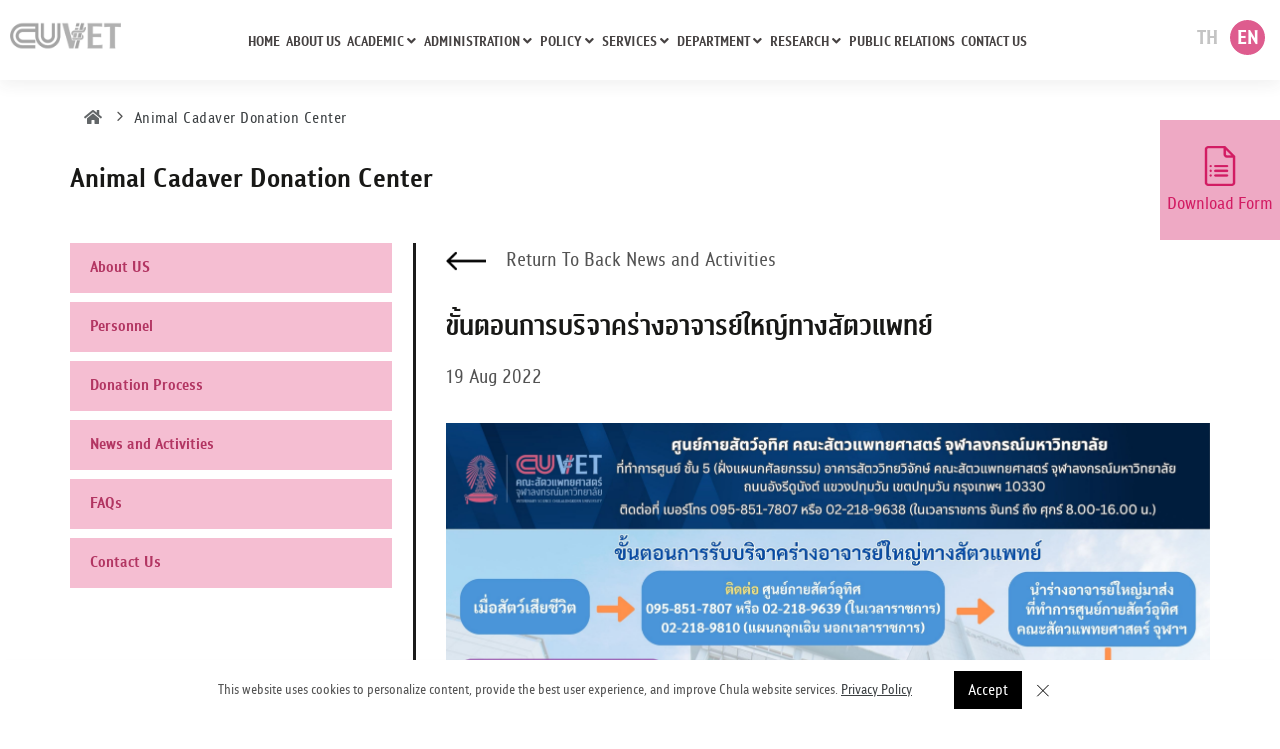

--- FILE ---
content_type: text/html; charset=UTF-8
request_url: https://www.vet.chula.ac.th/en/donation_update_detail/24
body_size: 8516
content:
<!DOCTYPE html>
<html lang="en">
<head>
    <meta charset="utf-8">
    <meta name="viewport" content="width=device-width, initial-scale=1, shrink-to-fit=no, maximum-scale=1">
    <meta http-equiv="X-UA-Compatible" content="IE=edge,chrome=1">
    <meta name="format-detection" content="telephone=no">
    <meta name="apple-mobile-web-app-capable" content="yes">

    <meta name="theme-color" content="#00BFD5">
    <meta name="author" content="">
    <meta name="keywords" content="cu,vet, CUVET, Veterinary Science, Chulalongkorn, สัตวแพทย์, จุฬา">
    <meta name="description" content="คณะสัตวแพทยศาสตร์ จุฬาลงกรณ์มหาวิทยาลัย">
    <meta name="csrf-token" content="41F05d90Q9Gs6MfgR2tf3P1CiDCxUyspmBYFQNou">

    <link rel="icon" type="image/x-icon" href="https://www.vet.chula.ac.th/storage/websetting/icon/1659340120.png">
    <meta property="og:image" content="https://www.vet.chula.ac.th/storage/websetting/icon/1659340120.png" />

    <!-- Google tag (gtag.js) -->
<script async src="https://www.googletagmanager.com/gtag/js?id=G-X9TPB98PDW"></script>
<script>
  window.dataLayer = window.dataLayer || [];
  function gtag(){dataLayer.push(arguments);}
  gtag('js', new Date());

  gtag('config', 'G-X9TPB98PDW');
</script>

    <title>คณะสัตวแพทยศาสตร์ จุฬาลงกรณ์มหาวิทยาลัย</title>
  
    <!-- Fonts-->
<link rel="stylesheet" href="//www.vet.chula.ac.th/modules/frontend/fonts/fontawesome/css/all.css">
<!-- CSS Library-->
<link rel="stylesheet" href="//www.vet.chula.ac.th/modules/frontend/css/bootstrap.min.css">
<link rel="stylesheet" href="//www.vet.chula.ac.th/modules/frontend/css/owl.carousel.min.css">
<link rel="stylesheet" href="//www.vet.chula.ac.th/modules/frontend/css/owl.theme.default.min.css">

<!-- <link rel="stylesheet" href="//www.vet.chula.ac.th/modules/frontend/css/style.min.css"> -->
<!-- <link rel="stylesheet" href="//www.vet.chula.ac.th/modules/frontend/css/custom.css"> -->


<!-- Fonts-->
<!-- <link href="https://fonts.googleapis.com/css2?family=Kanit&family=Trirong&display=swap" rel="stylesheet"> -->

<!-- CSS Library-->

<!-- <link href="//www.vet.chula.ac.th/modules/frontend/css/webfonts/stylesheet.css" rel="stylesheet"> -->
<!-- <link href="//www.vet.chula.ac.th/modules/frontend/css/pannellum.css" rel="stylesheet"> -->

<link href="//www.vet.chula.ac.th/modules/frontend/css/splide.min.css" rel="stylesheet">
<link href="//www.vet.chula.ac.th/modules/frontend/css/cookies.css" rel="stylesheet">
<link href="//www.vet.chula.ac.th/modules/frontend/css/plugins.css" rel="stylesheet">
<link href="//www.vet.chula.ac.th/modules/frontend/css/style.css" rel="stylesheet">
<link href="//www.vet.chula.ac.th/modules/frontend/css/responsive.css" rel="stylesheet">
<link href="//www.vet.chula.ac.th/modules/frontend/css/body-sidebar.css" rel="stylesheet">
<link href="//www.vet.chula.ac.th/modules/frontend/css/custom.css" rel="stylesheet">
<link href="//www.vet.chula.ac.th/modules/frontend/css/custom-more.css" rel="stylesheet">
<link href="//www.vet.chula.ac.th/modules/frontend/css/responsive-custom.css" rel="stylesheet">
<!-- Google tag (gtag.js) -->
<script async src="https://www.googletagmanager.com/gtag/js?id=G-X9TPB98PDW"></script>
<script>
  window.dataLayer = window.dataLayer || [];
  function gtag(){dataLayer.push(arguments);}
  gtag('js', new Date());

  gtag('config', 'G-X9TPB98PDW');
</script>
<script>
    window.onload = function() {
        var site_lang = $('html').attr('lang');
        if (site_lang == 'en') {
            document.body.classList.add('en');
        } else {
            document.body.classList.remove('en');
        }
    };
</script>
</head>

<body class="sh_subpage">
    <div class="body-inner">
        <header id="header" class="">
      <div class="header-inner">
          <div class="container-fluid">

              <!--Logo-->
              <div id="logo">
                  <a href="https://www.vet.chula.ac.th/en" class="logo">
                      <img
                          src="https://www.vet.chula.ac.th/storage/websetting/websetting/header1761531757.png">
                  </a>
              </div>
              <!--End: Logo-->


              <!-- Search -->
              <div id="search"><a id="btn-search-close" class="btn-search-close" aria-label="Close search form"><i
                          class="icon-x"></i></a>
                  <form class="search-form" action="search-results-page.html" method="get">
                      <input class="form-control" name="q" type="text" placeholder="Type & Search..." />
                      <span class="text-muted">Start typing & press "Enter" or "ESC" to close</span>
                  </form>
              </div>
              <!-- end: search -->


              <!--Header Extras-->
              <div class="header-extras">
                  <ul>
                      <!-- <li class="liextra-search"><a id="btn-search" href="#"> <i class="icon-search"></i></a></li> -->
                      <li class="liextra-lang">
                          <div id="language-list">
                                                                <a href="/donation_update_detail/24"
                                      class="">TH</a>
                                                                <a href="/en/donation_update_detail/24"
                                      class="active">EN</a>
                                                        </div>
                      </li>
                      <!-- <li class="liextra-link">
                                <div class="p-dropdown"> <a href="#"><i class="icon-menu"></i></a>
                                    <ul class="p-dropdown-content">
                                        <li><a href="#">Login</a></li>
                                        <li><a href="#">Register</a></li>
                                    </ul>
                                </div>
                            </li>
                        -->

                  </ul>
              </div>
              <!--end: Header Extras-->

              <!--Navigation Resposnive Trigger-->
              <div id="mainMenu-trigger"> <a class="lines-button x"><span class="lines"></span></a> </div>
              <!--end: Navigation Resposnive Trigger-->

              <!--Navigation-->
              <div id="mainMenu" class="light menu-center">
                  <div class="container">
                      <nav>
                          <ul><li class="">
                            <a href="https://www.vet.chula.ac.th/en">Home</a>
                    </li>
            <li class="">
                            <a href="https://www.vet.chula.ac.th/en/about">About Us</a>
                    </li>
            <li class="dropdown">
                            <a href="#">Academic<i class="fa fa-angle-down"></i></a>
                <ul class="dropdown-menu">
                                                                        <li><a href="https://www.vet.chula.ac.th/en/ac_std_bachelor"> Admission</a></li>
                                                                                                <li><a href="https://www.vet.chula.ac.th/en/calendar"> Current Student</a></li>
                                                                                                <li><a href="https://www.vet.chula.ac.th/en/coordinate"> International Affairs</a></li>
                                                                                                <li><a href="https://www.vet.chula.ac.th/en/vet_studies"> Veterinary Education and Accreditation Affairs</a></li>
                                                                                                <li><a href="https://www.vet.chula.ac.th/en/academic_team"> Academic Personnel</a></li>
                                                                                                <li><a href="https://www.vet.chula.ac.th/en/bachelor"> Course</a></li>
                                                            </ul>
                    </li>
            <li class="dropdown">
                            <a href="#">Administration<i class="fa fa-angle-down"></i></a>
                <ul class="dropdown-menu">
                                                                        <li><a href="https://www.vet.chula.ac.th/en/manage"> Physical Resources and Information and Digital life management</a></li>
                                                                                                <li><a href="https://www.vet.chula.ac.th/en/finance_supplies"> Treasury and Supplies</a></li>
                                                                                                <li class="dropdown-submenu">
                                <a href="#">Management and Administration</a>
                                <ul class="dropdown-menu">
                                                                            <li><a href="https://www.vet.chula.ac.th/en/admin_officer" target="_self">
                                                Human Resources Unit
                                                                                            </a> </li>
                                                                            <li><a href="https://sites.google.com/chula.ac.th/vetsaraban/%E0%B8%AB%E0%B8%99%E0%B8%B2%E0%B9%81%E0%B8%A3%E0%B8%81" target="__blank">
                                                Documentation and Records Unit
                                                                                                    <i class="icon-external-link"></i>
                                                                                            </a> </li>
                                                                    </ul>
                            </li>
                                                                                                <li><a href="https://www.vet.chula.ac.th/en/admin_art_culture"> Preserving Arts and Culture and Special Activities</a></li>
                                                                                                <li><a href="https://www.vet.chula.ac.th/en/admin_team"> Management Personnel</a></li>
                                                            </ul>
                    </li>
            <li class="dropdown">
                            <a href="#">Policy<i class="fa fa-angle-down"></i></a>
                <ul class="dropdown-menu">
                                                                        <li><a href="https://www.vet.chula.ac.th/en/policy_plan"> Policy and Planning Department</a></li>
                                                                                                <li><a href="https://www.vet.chula.ac.th/en/policy_qa"> Quality Assurance Department</a></li>
                                                                                                <li><a href="https://www.vet.chula.ac.th/en/policy_team"> Policy and Planning Personnel</a></li>
                                                            </ul>
                    </li>
            <li class="dropdown">
                            <a href="#">services<i class="fa fa-angle-down"></i></a>
                <ul class="dropdown-menu">
                                                                        <li><a href="https://www.vet.chula.ac.th/en/cuvet_hospital"> Animal Hospital, Nakhon Pathom</a></li>
                                                                                                <li><a href="https://www.vet.chula.ac.th/en/cuvet_sat"> Animal Hospital, Bangkok</a></li>
                                                                                                <li class="dropdown-submenu">
                                <a href="#">Veterinary Diagnostic Laboratory</a>
                                <ul class="dropdown-menu">
                                                                            <li><a href="https://www.vet.chula.ac.th/en/cuvet_diagnostic/9" target="_self">
                                                Veterinary Diagnostic Laboratory
                                                                                            </a> </li>
                                                                            <li><a href="https://www.vet.chula.ac.th/en/cuvet_diagnostic/10" target="_self">
                                                Necropsy &amp; Pathology services
                                                                                            </a> </li>
                                                                            <li><a href="https://www.vet.chula.ac.th/en/cuvet_diagnostic/11" target="_self">
                                                Veterinary Pathogen Bank
                                                                                            </a> </li>
                                                                    </ul>
                            </li>
                                                                                                <li><a href="https://www.vet.chula.ac.th/en/library"> Animal Library and Documentation Center</a></li>
                                                                                                <li><a href="https://www.vet.chula.ac.th/en/donation"> Animal Cadaver Donation Center</a></li>
                                                                                                <li><a href="https://www.vet.chula.ac.th/en/innovation"> CU Innovation Center for Veterinary Clinical Skills Training</a></li>
                                                                                                <li><a href="https://www.vet.chula.ac.th/en/labroratory"> Veterinary Medical Aquatic Animals Research Center (VMARC)</a></li>
                                                                                                <li><a href="https://www.vet.chula.ac.th/en/clinical"> Clinical Skills Laboratory</a></li>
                                                            </ul>
                    </li>
            <li class="dropdown">
                            <a href="#">Department<i class="fa fa-angle-down"></i></a>
                <ul class="dropdown-menu">
                                                                        <li><a href="https://www.vet.chula.ac.th/en/department/anatomy"> Anatomy</a></li>
                                                                                                <li><a href="https://www.vet.chula.ac.th/en/department/microbiology"> Microbiology</a></li>
                                                                                                <li class="dropdown-submenu">
                                <a href="#">Pathology</a>
                                <ul class="dropdown-menu">
                                                                            <li><a href="https://www.vet.chula.ac.th/en/department/pathology-unit" target="_self">
                                                หน่วยพยาธิวิทยา
                                                                                            </a> </li>
                                                                            <li><a href="https://www.vet.chula.ac.th/en/department/parasitology-unit" target="_self">
                                                หน่วยปรสิตวิทยา
                                                                                            </a> </li>
                                                                    </ul>
                            </li>
                                                                                                <li><a href="https://www.vet.chula.ac.th/en/department/pharmacology"> Pharmacology</a></li>
                                                                                                <li><a href="https://www.vet.chula.ac.th/en/department/surgery"> Surgery</a></li>
                                                                                                <li class="dropdown-submenu">
                                <a href="#">Physiology</a>
                                <ul class="dropdown-menu">
                                                                            <li><a href="https://www.vet.chula.ac.th/en/department/biochemistry-unit" target="_self">
                                                หน่วยชีวเคมี
                                                                                            </a> </li>
                                                                            <li><a href="https://www.vet.chula.ac.th/en/department/physiology-unit" target="_self">
                                                สรีรวิทยา
                                                                                            </a> </li>
                                                                    </ul>
                            </li>
                                                                                                <li><a href="https://www.vet.chula.ac.th/en/department/animal-husbandry"> Animal Husbandry</a></li>
                                                                                                <li><a href="https://www.vet.chula.ac.th/en/department/veterinary-public-health"> Veterinary Public Health</a></li>
                                                                                                <li><a href="https://www.vet.chula.ac.th/en/department/obstetrics-gynaecology-and-reproduction-ntez"> Obstetrics, Gynaecology and Reproduction</a></li>
                                                                                                <li><a href="https://www.vet.chula.ac.th/en/department/medicine-uivn"> Medicine</a></li>
                                                            </ul>
                    </li>
            <li class="dropdown">
                            <a href="#">Research<i class="fa fa-angle-down"></i></a>
                <ul class="dropdown-menu">
                                                                        <li><a href="https://www.vet.chula.ac.th/en/research"> Research Department</a></li>
                                                                                                <li><a href="https://www.vet.chula.ac.th/en/research_team"> Research Personnel</a></li>
                                                                                                <li><a href="https://www.vet.chula.ac.th/en/ie"> Innovation and Entrepreneurship</a></li>
                                                                                                <li><a href="https://www.vet.chula.ac.th/en/research_ce"> Center for Continuing Education</a></li>
                                                                                                <li><a href="https://www.vet.chula.ac.th/en/research_issue"> Thai Journal of Veterinary Medicine</a></li>
                                                                                                <li><a href="https://www.vet.chula.ac.th/en/metaverse"> Metaverse</a></li>
                                                                                                <li><a href="https://www.vet.chula.ac.th/en/museum"> Museum</a></li>
                                                                                                <li><a href="https://www.vet.chula.ac.th/en/life_long_learning"> Life long learning</a></li>
                                                            </ul>
                    </li>
            <li class="">
                            <a href="https://www.vet.chula.ac.th/en/relation">Public Relations</a>
                    </li>
            <li class="">
                            <a href="https://www.vet.chula.ac.th/en/contact">Contact Us</a>
                    </li>
    </ul>
                      </nav>
                  </div>
              </div>
              <!--end: Navigation-->


          </div>
      </div>
  </header>
        <section class="page-with-sidebar page-content-wth-sidebar section-subpage ">
            <div class="container">
                <div class="row">
                    
    <!-- Breadcrumb -->
    <div class="breadcrumb p-t-20 p-b-20">
        <nav aria-label="breadcrumb">
            <ol class="breadcrumb">
                <li><a href="https://www.vet.chula.ac.th/en"><i class="fa fa-home"></i></a> </li>
                <li class="breadcrumb-item"><a href="https://www.vet.chula.ac.th/en/donation">Animal Cadaver Donation Center</a></li>
            </ol>
        </nav>
    </div>
    <!-- .Breadcrumb -->

    <!-- page-wrapper-area -->
    <div class="page-wrapper-area page-update-detail">
        <div class="page-header">
            <h2 class="page-headtitle inline-block">Animal Cadaver Donation Center</h2>
        </div>

        <div class="useful-bar">
                            <div class="box-link">
                    <a href="https://bit.ly/3ERjXRY" class="btn-useful">
                        <img src="//www.vet.chula.ac.th/modules/frontend/images/icon/icon-forms.png">
                        <span>Download Form</span>
                    </a>
                </div>
                    </div>

        <!-- page-body -->
        <div class="page-body">
            <div class="tabs tabs-sidebar">
                <div class="row">
                    <!-- sidebar -->
                    <div id="side-bar" class="col-md-3 sidebar-left">
                        <div id="side-bar-hidden-mobile"><a href="#" class="sidebar-btn" onclick="return false;"><i
                                    class="icon-chevron-right"></i></a></div>
                        <div id="body-wrapper-disable"></div>
                        <div class="widget clearfix widget-categories custom-vertical-nav">
                            <h4 class="widget-title">Animal Cadaver Donation Center</h4>
                            <div class="sbar sbar-cate">
                                <ul class="main-list nav flex-column nav-tabs" role="tablist" aria-orientation="vertical">
                                                                            <li class="nav-item"><a class="nav-link dropdown-item" id="donation-tab"
                                                data-toggle="tab" href="#donation" role="tab" aria-controls="donation"
                                                >About US</a></li>
                                                                                                                <li class="nav-item"><a class="nav-link dropdown-item" id="staff-tab"
                                                data-toggle="tab" href="#staff" role="tab" aria-controls="staff"
                                                >Personnel</a></li>
                                                                                                                <li class="nav-item"><a class="nav-link dropdown-item" id="service-tab"
                                                data-toggle="tab" href="#service" role="tab" aria-controls="service"
                                                >Donation Process</a></li>
                                                                                                                <li class="nav-item"><a class="nav-link dropdown-item" id="update-tab"
                                                data-toggle="tab" href="#update" role="tab" aria-controls="update"
                                                >News and Activities</a></li>
                                                                                                                <li class="nav-item"><a class="nav-link dropdown-item" id="faqs-tab"
                                                data-toggle="tab" href="#faqs" role="tab" aria-controls="faqs"
                                                >FAQs</a></li>
                                                                                                                <li class="nav-item"><a class="nav-link dropdown-item" id="contact-tab"
                                                data-toggle="tab" href="#contact" role="tab" aria-controls="contact"
                                                >Contact Us</a></li>
                                                                    </ul>
                            </div>
                        </div>
                    </div>
                    <!-- .sidebar -->
                    <!-- subpage-content -->
                    <div class="col-md-9 subpage-content-area">
                        <div class="tab-content">
                            <!-- go back -->
                            <div class="tab-pane fade show active" id="club-detail" role="tabpanel"
                                aria-labelledby="club-detail-tab">
                                <div class="go-back-link m-b-30" onclick="history.go(-1); return false;"><img
                                        src="//www.vet.chula.ac.th/modules/frontend/images/icon/arrow-left.png"
                                        class="m-r-20"><span>Return To Back News and Activities</span></div>
                                <div class="sp-content-wrap cuvet-club-detail row m-b-60">
                                    <h3 class="update-title">
                                        ขั้นตอนการบริจาคร่างอาจารย์ใหญ์ทางสัตวแพทย์</h3>
                                    <div class="update-date">
                                        19 Aug 2022
                                    </div>
                                    <div class="update-media m-t-30 m-b-30">
                                                                                    <img src="https://www.vet.chula.ac.th/storage/servicenews/1696922880.jpg"
                                                class="w100">
                                                                            </div>
                                    <p>ขั้นตอนการบริจาคร่างอาจารย์ใหญ์ทางสัตวแพทย์</p>
                                                                                                                                                                                        </div>
                            </div>

                            <!-- tab-pane -->
                            <div class="tab-pane fade" id="donation" role="tabpanel" aria-labelledby="donation-tab">
                                <div class="sp-content-wrap cuvet-donation row m-b-60">
                                    <div class="sp-title">
                                        <h3 class="headline">
                                            CUVET’s Animal Cadaver Donation Center</h3>
                                    </div>
                                    <div class="col-md-12 cLeft m-b-30">
                                        <p class="m-b-60" style="text-align: center;">&nbsp;</p>
<p><span style="font-size: 12pt;">When our beloved pet that is like a family member dies, the last possible merit we could make together is to donate its body to the Faculty of Veterinary Science&rsquo;s (CUVET&rsquo;s) Animal Cadaver Donation Center to be studied by veterinary science students for the purpose of veterinary students&rsquo; education and research.</span></p>
<h2 id="What-kind-of-pets-can-be-donated?" class="kt-adv-heading_bc3600-76 wp-block-kadence-advancedheading" data-kb-block="kb-adv-heading_bc3600-76"><span style="font-size: 12pt;"><strong>What kind of pets can be donated?</strong></span></h2>
<p class="text-justify"><span style="font-size: 12pt;">CUVET&rsquo;s Animal Cadaver Donation Center accepts donations of all animals, regardless of age, breed, or size. Exotic animals and pets can also be donated.&nbsp; So far, the smallest animal that the owner has ever donated was a hamster.&nbsp; People also donated dwarf hedgehogs, prairie dogs, exotic snakes, and African snakehead, which is the largest animal ever received.&nbsp; Thai veterinary circles have never studied or had any knowledge about these animals&rsquo; anatomy before, so the donation was even more beneficial to the public</span></p>
<p class="text-justify"><span style="font-size: 12pt;">The animals that&nbsp;<strong>CANNOT</strong>&nbsp;be donated are those that died from diseases such as invasive cancer, or zoonotic diseases such as rabies and tuberculosis.</span></p>
<div class="row">
<h2 id="The-pets-that-comprise-the-majority-of-cadavers" class="kt-adv-heading_677ab5-e5 wp-block-kadence-advancedheading" data-kb-block="kb-adv-heading_677ab5-e5"><span style="font-size: 12pt;"><strong>The pets that comprise the majority of cadavers&nbsp;</strong></span></h2>
<p class="text-justify"><span style="font-size: 12pt;">Veterinary science classes use &ldquo;dog cadavers&rdquo; the most (about 70-80 percent), followed by cats and other animals. The ideal dog cadavers are big dogs weighing about 15-25 kgs. because of their large organs which are visible.&nbsp; For cats, the most desirable size is about 3-5&nbsp; kgs, but others are also acceptable.</span></p>
<h2 id="Preparing-the-pet-body-for-donation" class="kt-adv-heading_a42878-19 wp-block-kadence-advancedheading" data-kb-block="kb-adv-heading_a42878-19"><span style="font-size: 12pt;"><strong>Preparing the pet body for donation</strong></span></h2>
<p class="text-justify"><span style="font-size: 12pt;">As soon as the pet dies, the owner who wishes to donate must put their pet in a plastic bag to freeze it at 4 degrees Celsius, then bring it to the center within 24 hours after the pet has passed away. If not frozen immediately, or kept frozen longer than 24 hours, the body can still be donated, but some organs, such as digestive organs or intestines, may disintegrate and may not be useful to study.</span></p>
<p class="text-justify"><span style="font-size: 12pt;">Once the body has been prepared, contact the center, then bring the body&nbsp;<strong>to the 5th floor of the Small Animal Hospital Building</strong>. The staff will screen the pet history, its cause of death, history of vaccination, and serious infections.&nbsp; The owner fills out a Consent Form to hand over the animal body, and the process is done.</span></p>
<h2 id="Storing-the-&ldquo;Principals&rdquo;" class="kt-adv-heading_beaea1-fa wp-block-kadence-advancedheading" data-kb-block="kb-adv-heading_beaea1-fa"><span style="font-size: 12pt;"><strong>Storing the&nbsp;</strong><strong>&ldquo;</strong><strong>P</strong><strong>rincipals</strong><strong>&rdquo;</strong></span></h2>
<p class="text-justify"><span style="font-size: 12pt;">Qualified cadavers are preserved in a formalin-free, soft-body embalming fluid, then stored at a very low temperature.</span></p>
<span style="font-size: 12pt;"></span></div>
<div class="row">
<h2 id="Make-merit-for-the-&ldquo;Principals&rdquo;" class="kt-adv-heading_0ed222-2d wp-block-kadence-advancedheading" data-kb-block="kb-adv-heading_0ed222-2d"><span style="font-size: 12pt;"><strong>Make merit for the&nbsp;</strong><strong>&ldquo;</strong><strong>P</strong><strong>rincipals</strong><strong>&rdquo;</strong></span></h2>
</div>
<div class="row"><span style="font-size: 12pt;">Veterinary science students study each cadaver for 1-3 years, after which a merit-making and cremation ceremony would be organized.&nbsp; There are prayers, laying of the sandalwood flowers, and concluded with ash scattering ceremony by the professors, students, and staff of the center.&nbsp; Pet owners are also invited to attend this annual event.&nbsp;</span></div>
<p class="m-b-60" style="text-align: center;">&nbsp;</p>
<div class="row">
<div class="cLeft col-md-6">&nbsp;</div>
</div>
<p class="m-b-20">&nbsp;</p>
                                    </div>
                                </div>
                            </div>
                            <!-- .tab-pane -->

                            <!-- tab-pane -->
                            <div class="tab-pane fade" id="staff" role="tabpanel" aria-labelledby="staff-tab">
                                <div class="sp-content-wrap cuvey-staff row m-b-60">
                                    <div class="sp-title">
                                        <h3 class="headline">Personnel</h3>
                                    </div>
                                                                            <!-- team -->
                                        <div class="tabs tabs-vertical">
                                            <ul class="nav nav-tabs" id="myTab2" role="tablist">
                                                                                                                                                                                                                                                                                                                                                                                    <li class="nav-item">
                                                                <a class="nav-link active mr-2"
                                                                    id="Chief-tab" data-toggle="tab"
                                                                    href="#Chief-tab-2" role="tab"
                                                                    aria-controls="Chief-tab-2"
                                                                    >unit head</a>
                                                            </li>
                                                                                                                                                                                                                                                                                            <li class="nav-item">
                                                                <a class="nav-link  mr-2"
                                                                    id="Chief-tab" data-toggle="tab"
                                                                    href="#Chief-tab-3" role="tab"
                                                                    aria-controls="Chief-tab-3"
                                                                    >officer</a>
                                                            </li>
                                                                                                                                                                                                                                                                    </ul>
                                            <div class="tab-content">
                                                <!-- tab-pane -->
                                                                                                                                                                                                                                                                                                                                                                                                                                                                                                                                                            <!-- tab-pane -->
                                                            <div class="tab-pane fade active show"
                                                                id="Chief-tab-2" role="tabpanel"
                                                                aria-labelledby="Chief-tab">
                                                                <div class="profile-wrapper row">
                                                                                                                                            <div class="col-sm-4 col-md-3 profile-item">
                                                                            <div
                                                                                class="grid-item list-profile profile-with-info">
                                                                                <div class="grid-item-wrap">
                                                                                    <div class="grid-image">
                                                                                        <img
                                                                                            src="https://www.vet.chula.ac.th/storage/personnel/1670485815.png">
                                                                                    </div>
                                                                                    <div class="grid-description">
                                                                                        
                                                                                    </div>
                                                                                </div>
                                                                                <div class="grid-detail">
                                                                                    <h5 class="profile-title">
                                                                                        ผศ.น.สพ.<br>สิริพงศ์ เกียรติกิตติคุณ
                                                                                    </h5>
                                                                                    <p class="profile-position m-b-0">
                                                                                        อาจารย์
                                                                                    </p>
                                                                                                                                                                            <p class="profile-email m-b-0"> <a
                                                                                                href="mailto:Srireepong.k@chula.ac.th">
                                                                                                Email :
                                                                                                Srireepong.k@chula.ac.th</a>
                                                                                        </p>
                                                                                                                                                                                                                                                                <p class="profile-phone m-b-0"> <a
                                                                                                href="tel:02-2189639">
                                                                                                Phone Number :
                                                                                                02-2189639</a>
                                                                                        </p>
                                                                                                                                                                    </div>
                                                                            </div>
                                                                        </div>
                                                                                                                                    </div>
                                                            </div>
                                                            <!-- .tab-pane -->
                                                                                                                                                                                                                                                                                                                                                                                                                                                                    <!-- tab-pane -->
                                                            <div class="tab-pane fade "
                                                                id="Chief-tab-3" role="tabpanel"
                                                                aria-labelledby="Chief-tab">
                                                                <div class="profile-wrapper row">
                                                                                                                                            <div class="col-sm-4 col-md-3 profile-item">
                                                                            <div
                                                                                class="grid-item list-profile profile-with-info">
                                                                                <div class="grid-item-wrap">
                                                                                    <div class="grid-image">
                                                                                        <img
                                                                                            src="https://www.vet.chula.ac.th/storage/personnel/1670488530.png">
                                                                                    </div>
                                                                                    <div class="grid-description">
                                                                                        <p>.</p>
                                                                                    </div>
                                                                                </div>
                                                                                <div class="grid-detail">
                                                                                    <h5 class="profile-title">
                                                                                        Asst.Prof.Dr.<br>Sirakarnt Dhitavat
                                                                                    </h5>
                                                                                    <p class="profile-position m-b-0">
                                                                                        อาจารย์
                                                                                    </p>
                                                                                                                                                                                                                                                                <p class="profile-phone m-b-0"> <a
                                                                                                href="tel:022189639">
                                                                                                Phone Number :
                                                                                                022189639</a>
                                                                                        </p>
                                                                                                                                                                    </div>
                                                                            </div>
                                                                        </div>
                                                                                                                                            <div class="col-sm-4 col-md-3 profile-item">
                                                                            <div
                                                                                class="grid-item list-profile profile-with-info">
                                                                                <div class="grid-item-wrap">
                                                                                    <div class="grid-image">
                                                                                        <img
                                                                                            src="https://www.vet.chula.ac.th/storage/personnel/1670488728.png">
                                                                                    </div>
                                                                                    <div class="grid-description">
                                                                                        
                                                                                    </div>
                                                                                </div>
                                                                                <div class="grid-detail">
                                                                                    <h5 class="profile-title">
                                                                                        อ.สพ.ญ.ดร.<br>ชุติมน ธนบูรณ์นิพัทธ์
                                                                                    </h5>
                                                                                    <p class="profile-position m-b-0">
                                                                                        อาจารย์
                                                                                    </p>
                                                                                                                                                                                                                                                                <p class="profile-phone m-b-0"> <a
                                                                                                href="tel:02-218-9639">
                                                                                                Phone Number :
                                                                                                02-218-9639</a>
                                                                                        </p>
                                                                                                                                                                    </div>
                                                                            </div>
                                                                        </div>
                                                                                                                                            <div class="col-sm-4 col-md-3 profile-item">
                                                                            <div
                                                                                class="grid-item list-profile profile-with-info">
                                                                                <div class="grid-item-wrap">
                                                                                    <div class="grid-image">
                                                                                        <img
                                                                                            src="https://www.vet.chula.ac.th/storage/personnel/1670488867.png">
                                                                                    </div>
                                                                                    <div class="grid-description">
                                                                                        <p>.</p>
                                                                                    </div>
                                                                                </div>
                                                                                <div class="grid-detail">
                                                                                    <h5 class="profile-title">
                                                                                        Miss<br>chanyaratt chaichareonchon
                                                                                    </h5>
                                                                                    <p class="profile-position m-b-0">
                                                                                        เจ้าหน้าที่บริการวิทยาศาสตร์
                                                                                    </p>
                                                                                                                                                                                                                                                                <p class="profile-phone m-b-0"> <a
                                                                                                href="tel:02218969">
                                                                                                Phone Number :
                                                                                                02218969</a>
                                                                                        </p>
                                                                                                                                                                    </div>
                                                                            </div>
                                                                        </div>
                                                                                                                                            <div class="col-sm-4 col-md-3 profile-item">
                                                                            <div
                                                                                class="grid-item list-profile profile-with-info">
                                                                                <div class="grid-item-wrap">
                                                                                    <div class="grid-image">
                                                                                        <img
                                                                                            src="https://www.vet.chula.ac.th/storage/personnel/1670489100.png">
                                                                                    </div>
                                                                                    <div class="grid-description">
                                                                                        <p>.</p>
                                                                                    </div>
                                                                                </div>
                                                                                <div class="grid-detail">
                                                                                    <h5 class="profile-title">
                                                                                        Mr.<br>thanom nilchai
                                                                                    </h5>
                                                                                    <p class="profile-position m-b-0">
                                                                                        หนักงานวิทยาศาตร์
                                                                                    </p>
                                                                                                                                                                                                                                                                <p class="profile-phone m-b-0"> <a
                                                                                                href="tel:022189639">
                                                                                                Phone Number :
                                                                                                022189639</a>
                                                                                        </p>
                                                                                                                                                                    </div>
                                                                            </div>
                                                                        </div>
                                                                                                                                            <div class="col-sm-4 col-md-3 profile-item">
                                                                            <div
                                                                                class="grid-item list-profile profile-with-info">
                                                                                <div class="grid-item-wrap">
                                                                                    <div class="grid-image">
                                                                                        <img
                                                                                            src="https://www.vet.chula.ac.th/storage/personnel/1670489278.png">
                                                                                    </div>
                                                                                    <div class="grid-description">
                                                                                        <p>.</p>
                                                                                    </div>
                                                                                </div>
                                                                                <div class="grid-detail">
                                                                                    <h5 class="profile-title">
                                                                                        Mrs.<br>rawieng moolpak
                                                                                    </h5>
                                                                                    <p class="profile-position m-b-0">
                                                                                        เจ้าหน้าที่บริการทั่วไป
                                                                                    </p>
                                                                                                                                                                                                                                                                <p class="profile-phone m-b-0"> <a
                                                                                                href="tel:022189639">
                                                                                                Phone Number :
                                                                                                022189639</a>
                                                                                        </p>
                                                                                                                                                                    </div>
                                                                            </div>
                                                                        </div>
                                                                                                                                            <div class="col-sm-4 col-md-3 profile-item">
                                                                            <div
                                                                                class="grid-item list-profile profile-with-info">
                                                                                <div class="grid-item-wrap">
                                                                                    <div class="grid-image">
                                                                                        <img
                                                                                            src="https://www.vet.chula.ac.th/storage/personnel/1661174915.png">
                                                                                    </div>
                                                                                    <div class="grid-description">
                                                                                        
                                                                                    </div>
                                                                                </div>
                                                                                <div class="grid-detail">
                                                                                    <h5 class="profile-title">
                                                                                        Asst.Prof.Dr.<br>Voraphan na Songkhla
                                                                                    </h5>
                                                                                    <p class="profile-position m-b-0">
                                                                                        อาจารย์
                                                                                    </p>
                                                                                                                                                                                                                                                                <p class="profile-phone m-b-0"> <a
                                                                                                href="tel:022189639">
                                                                                                Phone Number :
                                                                                                022189639</a>
                                                                                        </p>
                                                                                                                                                                    </div>
                                                                            </div>
                                                                        </div>
                                                                                                                                            <div class="col-sm-4 col-md-3 profile-item">
                                                                            <div
                                                                                class="grid-item list-profile profile-with-info">
                                                                                <div class="grid-item-wrap">
                                                                                    <div class="grid-image">
                                                                                        <img
                                                                                            src="https://www.vet.chula.ac.th/storage/personnel/1668149116.png">
                                                                                    </div>
                                                                                    <div class="grid-description">
                                                                                        <p>.</p>
                                                                                    </div>
                                                                                </div>
                                                                                <div class="grid-detail">
                                                                                    <h5 class="profile-title">
                                                                                        Assoc.Prof.Dr.<br>Nalinee Tuntivanich
                                                                                    </h5>
                                                                                    <p class="profile-position m-b-0">
                                                                                        อาจารย์
                                                                                    </p>
                                                                                                                                                                                                                                                                <p class="profile-phone m-b-0"> <a
                                                                                                href="tel:022189639">
                                                                                                Phone Number :
                                                                                                022189639</a>
                                                                                        </p>
                                                                                                                                                                    </div>
                                                                            </div>
                                                                        </div>
                                                                                                                                            <div class="col-sm-4 col-md-3 profile-item">
                                                                            <div
                                                                                class="grid-item list-profile profile-with-info">
                                                                                <div class="grid-item-wrap">
                                                                                    <div class="grid-image">
                                                                                        <img
                                                                                            src="https://www.vet.chula.ac.th/storage/personnel/1668149025.png">
                                                                                    </div>
                                                                                    <div class="grid-description">
                                                                                        <p>.</p>
                                                                                    </div>
                                                                                </div>
                                                                                <div class="grid-detail">
                                                                                    <h5 class="profile-title">
                                                                                        Dr.<br>Orapun Jaturakan
                                                                                    </h5>
                                                                                    <p class="profile-position m-b-0">
                                                                                        อาจารย์
                                                                                    </p>
                                                                                                                                                                                                                                                                <p class="profile-phone m-b-0"> <a
                                                                                                href="tel:022189639">
                                                                                                Phone Number :
                                                                                                022189639</a>
                                                                                        </p>
                                                                                                                                                                    </div>
                                                                            </div>
                                                                        </div>
                                                                                                                                            <div class="col-sm-4 col-md-3 profile-item">
                                                                            <div
                                                                                class="grid-item list-profile profile-with-info">
                                                                                <div class="grid-item-wrap">
                                                                                    <div class="grid-image">
                                                                                        <img
                                                                                            src="https://www.vet.chula.ac.th/storage/personnel/1668149242.png">
                                                                                    </div>
                                                                                    <div class="grid-description">
                                                                                        <p>.</p>
                                                                                    </div>
                                                                                </div>
                                                                                <div class="grid-detail">
                                                                                    <h5 class="profile-title">
                                                                                        Dr.<br>Sirinun Pisamai
                                                                                    </h5>
                                                                                    <p class="profile-position m-b-0">
                                                                                        อาจารย์
                                                                                    </p>
                                                                                                                                                                                                                                                                <p class="profile-phone m-b-0"> <a
                                                                                                href="tel:022189639">
                                                                                                Phone Number :
                                                                                                022189639</a>
                                                                                        </p>
                                                                                                                                                                    </div>
                                                                            </div>
                                                                        </div>
                                                                                                                                            <div class="col-sm-4 col-md-3 profile-item">
                                                                            <div
                                                                                class="grid-item list-profile profile-with-info">
                                                                                <div class="grid-item-wrap">
                                                                                    <div class="grid-image">
                                                                                        <img
                                                                                            src="https://www.vet.chula.ac.th/storage/personnel/1668153386.png">
                                                                                    </div>
                                                                                    <div class="grid-description">
                                                                                        
                                                                                    </div>
                                                                                </div>
                                                                                <div class="grid-detail">
                                                                                    <h5 class="profile-title">
                                                                                        นาง<br>เยาวลักษณ์ คำโสภา
                                                                                    </h5>
                                                                                    <p class="profile-position m-b-0">
                                                                                        เจ้าหน้าที่บริการวิทยาศาสตร์
                                                                                    </p>
                                                                                                                                                                                                                                                                <p class="profile-phone m-b-0"> <a
                                                                                                href="tel:02-218-9639">
                                                                                                Phone Number :
                                                                                                02-218-9639</a>
                                                                                        </p>
                                                                                                                                                                    </div>
                                                                            </div>
                                                                        </div>
                                                                                                                                    </div>
                                                            </div>
                                                            <!-- .tab-pane -->
                                                                                                                                                                                                                                                                    </div>
                                            <!-- .tab-content -->
                                        </div>
                                        <!-- .tabs -->
                                                                    </div>
                            </div>
                            <!-- tab-pane -->

                            <!-- tab-pane -->
                            <div class="tab-pane fade" id="service" role="tabpanel" aria-labelledby="service-tab">
                                <div class="sp-content-wrap cuvet-service row m-b-60">
                                    <div class="sp-title">
                                        <h3 class="headline">
                                            ข้ันตอนการรับบริจาค (EN)
                                        </h3>
                                    </div>
                                    <div class="col-md-12 cLeft m-b-30">
                                        <p><a href="../../../donation_update_detail/24" rel="noopener" target="_blank" title="ขั้นตอนการบริจาคร่างอาจารย์ใหญ์ทางสัตวแพทย์">ขั้นตอนการบริจาคร่างอาจารย์ใหญ์ทางสัตวแพทย์</a></p>
                                    </div>
                                </div>
                            </div>
                            <!-- .tab-pane -->

                            <!-- tab-pane news -->
                            <div class="tab-pane fade" id="update" role="tabpanel" aria-labelledby="update-tab">
                                <div class="sp-content-wrap cuvey-update row m-b-60">
                                    <div class="sp-title">
                                        <h3 class="headline no-border">News and Activities</h3>
                                    </div>
                                    <div id="reload_news"></div>
                                </div>
                            </div>
                            <div class="tab-pane fade" id="faqs" role="tabpanel" aria-labelledby="faqs-tab">
                                <div class="sp-content-wrap  m-b-60">
                                    <div class="sp-title">
                                        <h3 class="headline no-border">FAQs</h3>
                                    </div>
                                    <div id="reload_faqs"></div>
                                </div>
                            </div>
                            <!-- tab-pane -->
                            <div class="tab-pane fade" id="contact" role="tabpanel" aria-labelledby="contact-tab">
                                <div class="sp-content-wrap cuvet-mng-contact row m-b-60">
                                                                            <div class="sp-title">
                                            <h3 class="headline no-border">Location</h3>
                                        </div>
                                        <p>ศูนย์กายสัตว์อุทิศ ถนนอังรีดูนังต์ แขวงวังใหม่ เขตปทุมวัน กรุงเทพมหานคร 10330 (EN)</p>
                                        <ul class="list-contact">
                                                                                            <li><a href="tel:095-851-7807"><img
                                                            src="//www.vet.chula.ac.th/modules/frontend/images/icon/icon-phone-xs.png">
                                                        <span>095-851-7807</span></a>
                                                </li>
                                                                                                                                </ul>
                                    
                                                                            <div class="sp-title m-t-40">
                                            <h3 class="headline no-border">Contact Staff</h3>
                                        </div>
                                        <ul class="list-personal-contact">
                                                                                            <li class="pers-item">
                                                    <h5 class="pers-title">
                                                        chanyaratt chaichareonchon
                                                    </h5>
                                                                                                            <a class="pers-phone" href="tel:02-218-9638"><img
                                                                src="//www.vet.chula.ac.th/modules/frontend/images/icon/icon-phone-xs.png">
                                                            <span>02-218-9638</span></a>
                                                                                                                                                                <a class="pers-mail" href="mailto:chanyaratt.c@chula.ac.th"> <img
                                                                src="//www.vet.chula.ac.th/modules/frontend/images/icon/icon-mail-xs.png">
                                                            <span>chanyaratt.c@chula.ac.th</span></a>
                                                                                                    </li>
                                                                                            <li class="pers-item">
                                                    <h5 class="pers-title">
                                                        ถนอม นิลไชย
                                                    </h5>
                                                                                                            <a class="pers-phone" href="tel:02-218-9638"><img
                                                                src="//www.vet.chula.ac.th/modules/frontend/images/icon/icon-phone-xs.png">
                                                            <span>02-218-9638</span></a>
                                                                                                                                                                <a class="pers-mail" href="mailto:thanom.n@chula.ac.th"> <img
                                                                src="//www.vet.chula.ac.th/modules/frontend/images/icon/icon-mail-xs.png">
                                                            <span>thanom.n@chula.ac.th</span></a>
                                                                                                    </li>
                                                                                    </ul>
                                    
                                                                            <div class="sp-title m-t-40">
                                            <h3 class="headline no-border">Social Network</h3>
                                        </div>
                                        <ul class="list-social">
                                                                                            <li class="social-fb"><a href="https://www.facebook.com/CUSCDVET"
                                                        class="hover-expand"><img class="social-icon"
                                                            src="//www.vet.chula.ac.th/modules/frontend/images/icon/social-fb.png"></a>
                                                </li>
                                                                                                                                                                                                                        </ul>
                                    
                                </div>
                            </div>
                            <!-- .tab-pane -->
                        </div>
                    </div>
                </div>
            </div>
        </div>
    </div>
                </div>
            </div>
        </section>
        <footer id="footer">
    <div class="footer-content text-light">
        <div class="container">
            <div class="row">
                <div class="col-sm-12 col-md-6 cLeft footer-info">
                    <h4 style="font-size: 24px;">
                        Faculty of Veterinary Science, Chulalongkorn University</h4>
                    <p>Henri-Dunant Road, Pathumwan, Bangkok 10330, Thailand
                    </p>
                </div>
                <div class="col-sm-12 col-md-6 cRight footer-social">
                    <ul class="list list-social">
                                                    <li class="social-facebook">
                                <a href="https://www.facebook.com/vetchulalongkorn"><img
                                        src="//www.vet.chula.ac.th/modules/frontend/images/social/facebook.png"></a>
                            </li>
                                                                            <li class="social-youtube">
                                <a href="https://youtube.com/channel/UCFfdzrNFEXy0uJj8ypzoaYw"><img
                                        src="//www.vet.chula.ac.th/modules/frontend/images/social/youtube.png"></a>
                            </li>
                                                                            <li class="social-line">
                                <a href="https://lin.ee/9xQRN4u"><img
                                        src="//www.vet.chula.ac.th/modules/frontend/images/social/line.png"></a>
                            </li>
                                                                            <li class="social-twitter">
                                <a href="https://twitter.com/cuvetchula?s=21"><img
                                        src="//www.vet.chula.ac.th/modules/frontend/images/social/twitter.png"></a>
                            </li>
                                                                            <li class="social-instagram">
                                <a href="https://instagram.com/cuvetchula?utm_medium=copy_link"><img
                                        src="//www.vet.chula.ac.th/modules/frontend/images/social/instagram.png"></a>
                            </li>
                                                                    </ul>
                    <p>©2023 Faculty of Veterinary Science, Chulalongkorn University</p>
                    <div class="bg-visitor d-inline-block px-3">1,381,894
                        Visitors</div>
                </div>
            </div>
        </div>
    </div>

    <div class="cookies-wrapper w-100" style="display: "
        id="card_policy">
        <div class="cookies-text">
            This website uses cookies to personalize content, provide the best user experience, and improve Chula website services.
            <a href="https://www.vet.chula.ac.th/en/policy_page">
                <u style="text-decoration: underline">
                    Privacy Policy
                </u>
            </a>
        </div>
        <div class="cookies-action">
            <div class="cookies-accept" id="ckAccept" onclick="checkAccept(1)">Accept</div>
            <div class="cookies-denied" id="ckDenied" onclick="checkAccept(0)"><svg width="13" height="13"
                    viewBox="0 0 13 13" fill="none" xmlns="http://www.w3.org/2000/svg">
                    <path d="M1.26624 0.939209L12.6121 12.2852" stroke="black" />
                    <path d="M1.26611 12.2852L12.6121 0.939331" stroke="black" />
                </svg>
            </div>
        </div>
    </div>
</footer>
    </div>
    <a id="scrollTop"><i class="icon-chevron-up"></i><i class="icon-chevron-up"></i></a>
    <script src="//www.vet.chula.ac.th/modules/frontend/js/jquery.js"></script>
<script src="//www.vet.chula.ac.th/modules/frontend/js/plugins3.js"></script>
<script src="//www.vet.chula.ac.th/modules/frontend/js/plugins.js"></script>
<script src="//www.vet.chula.ac.th/modules/frontend/js/bootstrap.min.js"></script>
<script src="//www.vet.chula.ac.th/modules/frontend/js/functions.js"></script>

<!-- partial -->

<script src='//www.vet.chula.ac.th/modules/frontend/js/owl.carousel.min.js'></script>


<script src="//www.vet.chula.ac.th/modules/frontend/js/splide.min.js"></script>

<script src="//www.vet.chula.ac.th/modules/frontend/js/custom.js"></script>

<!-- module js css -->
<link rel="stylesheet" href="/css/frontend.css">
<script src="/js/frontend.js"></script>

    <script>
        $(document).ready(function() {
            // news
            panginate(5, 1, 1);
            loadfaqs();
        })

        panginate = function(id, next_page, type) {
            var ele = $('#reload_news')
            var route = "https://www.vet.chula.ac.th/en/donation_news_panginate"
            $.ajax({
                url: route,
                type: "POST",
                dataType: "json",
                cache: false,
                data: {
                    id: id,
                    next_page: next_page,
                    type: type,
                },
                headers: {
                    'X-CSRF-TOKEN': $('meta[name="csrf-token"]').attr('content')
                },
                beforeSend: function(xhr) {
                    $(ele).empty().append(
                        "<div class=\"text-center py-4\"><div class=\"spinner-border\" role=\"status\"><span class=\"sr-only\">...</span></div></div>"
                    );
                },
                success: function(response) {
                    $(ele).html(response.data);
                }
            });

            loadfaqs = function(page = 1) {
                var ele = $('#reload_faqs')
                var route = "https://www.vet.chula.ac.th/en/load/donation_faq"
                $.ajax({
                    url: route,
                    type: "POST",
                    dataType: "json",
                    cache: false,
                    data: {
                        page: page,
                    },
                    headers: {
                        'X-CSRF-TOKEN': $('meta[name="csrf-token"]').attr('content')
                    },
                    beforeSend: function(xhr) {
                        $(ele).empty().append(
                            "<div class=\"text-center py-4\"><div class=\"spinner-border\" role=\"status\"><span class=\"sr-only\">...</span></div></div>"
                        );
                    },
                    success: function(resp) {
                        $(ele).html(resp.data);
                        initAccordion('#reload_faqs');
                    }
                });
            }
        }
    </script>

<script>
    filterFunction = function() {
        $.ajax({
            url: "https://www.vet.chula.ac.th/en/load/search_list_data_index",
            type: "POST",
            dataType: "json",
            cache: false,
            data: {
                result: $('#filterInput').val(),
            },
            headers: {
                'X-CSRF-TOKEN': $('meta[name="csrf-token"]').attr('content')
            },
            beforeSend: function(xhr) {
                $('.content-list').empty().append(
                    "<div class=\"text-center py-2\"><div class=\"spinner-border\" role=\"status\"><span class=\"sr-only\">...</span></div></div>"
                );
            },
            success: function(response) {
                $('.content-list').html(response.data);
            }
        });

    }
</script>


</body>
</html>





--- FILE ---
content_type: text/html; charset=UTF-8
request_url: https://www.vet.chula.ac.th/en/donation_news_panginate
body_size: 1866
content:
{"result":1,"data":"<div class=\"col-xs-12 col-sm-6 col-md-4 news-item\">\n                                <div class=\"blog-item full-url\">\n                                    <div class=\"blog-img-wrap\">\n                                        <div class=\"asp asp-w-3 asp-h-2\">\n                                            <img src=\"https:\/\/www.vet.chula.ac.th\/storage\/servicenews\/1718858849.jpg\" class=\"w100\">\n                                        <\/div>\n                                        <div class=\"date-item\"><span>20<\/span>Jun 2024<\/div><div class=\"tags-item\"><span>New<\/span><\/div><\/div><div class=\"blog-detail-wrap\"><h4 class=\"blog-title\">\u0e23\u0e39\u0e1b\u0e20\u0e32\u0e1e\u0e1a\u0e23\u0e23\u0e22\u0e32\u0e01\u0e32\u0e28 \u201c\u0e07\u0e32\u0e19\u0e17\u0e33\u0e1a\u0e38\u0e0d\u0e2d\u0e38\u0e17\u0e34\u0e28\u0e2a\u0e48\u0e27\u0e19\u0e01\u0e38\u0e28\u0e25\u0e2d\u0e32\u0e08\u0e32\u0e23\u0e22\u0e4c\u0e43\u0e2b\u0e0d\u0e48\u0e17\u0e32\u0e07\u0e2a\u0e31\u0e15\u0e27\u0e41\u0e1e\u0e17\u0e22\u0e4c \u0e41\u0e25\u0e30\u0e17\u0e33\u0e1a\u0e38\u0e0d\u0e2a\u0e31\u0e15\u0e27\u0e4c\u0e17\u0e14\u0e25\u0e2d\u0e07\u0e1b\u0e23\u0e30\u0e08\u0e33\u0e1b\u0e35 2566\u201d \u0e17\u0e35\u0e48\u0e08\u0e31\u0e14\u0e02\u0e36\u0e49\u0e19\u0e40\u0e21\u0e37\u0e48\u0e2d\u0e27\u0e31\u0e19\u0e40\u0e2a\u0e32\u0e23\u0e4c\u0e17\u0e35\u0e48 6 \u0e21\u0e01\u0e23\u0e32\u0e04\u0e21 2567 \u0e13 \u0e28\u0e32\u0e25\u0e32\u0e0c\u0e32\u0e1b\u0e19\u0e01\u0e34\u0e08\u0e2a\u0e31\u0e15\u0e27\u0e4c\u0e40\u0e25\u0e35\u0e49\u0e22\u0e07 \u0e27\u0e31\u0e14\u0e18\u0e32\u0e15\u0e38\u0e17\u0e2d\u0e07 \u0e01\u0e23\u0e38\u0e07\u0e40\u0e17\u0e1e\u0e2f<\/h4><div class=\"blog-detail m-b-0\">-<\/div><\/div><a href=\"https:\/\/www.vet.chula.ac.th\/en\/donation_update_detail\/42\"><\/a><\/div><\/div><div class=\"col-xs-12 col-sm-6 col-md-4 news-item\">\n                                <div class=\"blog-item full-url\">\n                                    <div class=\"blog-img-wrap\">\n                                        <div class=\"asp asp-w-3 asp-h-2\">\n                                            <img src=\"https:\/\/www.vet.chula.ac.th\/storage\/servicenews\/1718862917.jpg\" class=\"w100\">\n                                        <\/div>\n                                        <div class=\"date-item\"><span>20<\/span>Jun 2024<\/div><div class=\"tags-item\"><span>New<\/span><\/div><\/div><div class=\"blog-detail-wrap\"><h4 class=\"blog-title\">\u0e23\u0e39\u0e1b\u0e20\u0e32\u0e1e\u0e1a\u0e23\u0e23\u0e22\u0e32\u0e01\u0e32\u0e28 \u201c\u0e07\u0e32\u0e19\u0e17\u0e33\u0e1a\u0e38\u0e0d\u0e2d\u0e38\u0e17\u0e34\u0e28\u0e2a\u0e48\u0e27\u0e19\u0e01\u0e38\u0e28\u0e25\u0e2d\u0e32\u0e08\u0e32\u0e23\u0e22\u0e4c\u0e43\u0e2b\u0e0d\u0e48\u0e17\u0e32\u0e07\u0e2a\u0e31\u0e15\u0e27\u0e41\u0e1e\u0e17\u0e22\u0e4c \u0e41\u0e25\u0e30\u0e17\u0e33\u0e1a\u0e38\u0e0d\u0e2a\u0e31\u0e15\u0e27\u0e4c\u0e17\u0e14\u0e25\u0e2d\u0e07\u0e1b\u0e23\u0e30\u0e08\u0e33\u0e1b\u0e35 2566\u201d \u0e17\u0e35\u0e48\u0e08\u0e31\u0e14\u0e02\u0e36\u0e49\u0e19\u0e40\u0e21\u0e37\u0e48\u0e2d\u0e27\u0e31\u0e19\u0e40\u0e2a\u0e32\u0e23\u0e4c\u0e17\u0e35\u0e48 6 \u0e21\u0e01\u0e23\u0e32\u0e04\u0e21 2567 \u0e13 \u0e28\u0e32\u0e25\u0e32\u0e0c\u0e32\u0e1b\u0e19\u0e01\u0e34\u0e08\u0e2a\u0e31\u0e15\u0e27\u0e4c\u0e40\u0e25\u0e35\u0e49\u0e22\u0e07 \u0e27\u0e31\u0e14\u0e18\u0e32\u0e15\u0e38\u0e17\u0e2d\u0e07 \u0e01\u0e23\u0e38\u0e07\u0e40\u0e17\u0e1e\u0e2f<\/h4><div class=\"blog-detail m-b-0\">-<\/div><\/div><a href=\"https:\/\/www.vet.chula.ac.th\/en\/donation_update_detail\/43\"><\/a><\/div><\/div><div class=\"col-xs-12 col-sm-6 col-md-4 news-item\">\n                                <div class=\"blog-item full-url\">\n                                    <div class=\"blog-img-wrap\">\n                                        <div class=\"asp asp-w-3 asp-h-2\">\n                                            <img src=\"https:\/\/www.vet.chula.ac.th\/storage\/servicenews\/1661179538.png\" class=\"w100\">\n                                        <\/div>\n                                        <div class=\"date-item\"><span>22<\/span>Aug 2022<\/div><div class=\"tags-item\"><span>New<\/span><\/div><\/div><div class=\"blog-detail-wrap\"><h4 class=\"blog-title\">\u0e02\u0e2d\u0e40\u0e23\u0e35\u0e22\u0e19\u0e40\u0e0a\u0e34\u0e0d\u0e17\u0e48\u0e32\u0e19\u0e40\u0e08\u0e49\u0e32\u0e02\u0e2d\u0e07\u0e2a\u0e31\u0e15\u0e27\u0e4c\u0e40\u0e25\u0e35\u0e49\u0e22\u0e07\u0e17\u0e38\u0e01\u0e17\u0e48\u0e32\u0e19 \u0e23\u0e48\u0e27\u0e21\u0e01\u0e31\u0e19\u0e1a\u0e23\u0e34\u0e08\u0e32\u0e04\u0e23\u0e48\u0e32\u0e07\u0e01\u0e32\u0e22\u0e2a\u0e31\u0e15\u0e27\u0e4c\u0e40\u0e25\u0e35\u0e49\u0e22\u0e07<\/h4><div class=\"blog-detail m-b-0\">\u0e02\u0e2d\u0e40\u0e23\u0e35\u0e22\u0e19\u0e40\u0e0a\u0e34\u0e0d\u0e17\u0e48\u0e32\u0e19\u0e40\u0e08\u0e49\u0e32\u0e02\u0e2d\u0e07\u0e2a\u0e31\u0e15\u0e27\u0e4c\u0e40\u0e25\u0e35\u0e49\u0e22\u0e07\u0e17\u0e38\u0e01\u0e17\u0e48\u0e32\u0e19 \u0e23\u0e48\u0e27\u0e21\u0e01\u0e31\u0e19\u0e1a\u0e23\u0e34\u0e08\u0e32\u0e04\u0e23\u0e48\u0e32\u0e07\u0e01\u0e32\u0e22\u0e2a\u0e31\u0e15\u0e27\u0e4c\u0e40\u0e25\u0e35\u0e49\u0e22\u0e07\u0e43\u0e19\u0e22\u0e32\u0e21\u0e17\u0e35\u0e48\u0e40\u0e02\u0e32\u0e15\u0e49\u0e2d\u0e07\u0e08\u0e32\u0e01\u0e44\u0e1b \u0e40\u0e1e\u0e37\u0e48\u0e2d\u0e43\u0e2b\u0e49\u0e23\u0e48\u0e32\u0e07\u0e01\u0e32\u0e22\u0e02\u0e2d\u0e07\u0e40\u0e02\u0e32\u0e40\u0e2b\u0e25\u0e48\u0e32\u0e19\u0e31\u0e49\u0e19\u0e44\u0e14\u0e49\u0e40\u0e1b\u0e47\u0e19\u0e2d\u0e32\u0e08\u0e32\u0e23\u0e22\u0e4c\u0e43\u0e2b\u0e0d\u0e48\u0e17\u0e32\u0e07\u0e2a\u0e31\u0e15\u0e27\u0e41\u0e1e\u0e17\u0e22\u0e4c \u0e41\u0e25\u0e30\u0e21\u0e35\u0e2a\u0e48\u0e27\u0e19\u0e2a\u0e33\u0e04\u0e31\u0e0d\u0e43\u0e19\u0e01\u0e32\u0e23\u0e1c\u0e25\u0e34\u0e15\u0e2a\u0e31\u0e15\u0e27\u0e41\u0e1e\u0e17\u0e22\u0e4c\u0e17\u0e35\u0e48\u0e21\u0e35\u0e04\u0e38\u0e13\u0e20\u0e32\u0e1e\u0e2d\u0e2d\u0e01\u0e2a\u0e39\u0e48\u0e2a\u0e31\u0e07\u0e04\u0e21\u0e15\u0e48\u0e2d\u0e44\u0e1b\r\n\u0e23\u0e31\u0e1a\u0e0a\u0e21\u0e27\u0e34\u0e14\u0e35\u0e42\u0e2d\u0e40\u0e1e\u0e34\u0e48\u0e21\u0e40\u0e15\u0e34\u0e21<\/div><\/div><a href=\"https:\/\/www.vet.chula.ac.th\/en\/donation_update_detail\/26\"><\/a><\/div><\/div><div class=\"col-xs-12 col-sm-6 col-md-4 news-item\">\n                                <div class=\"blog-item full-url\">\n                                    <div class=\"blog-img-wrap\">\n                                        <div class=\"asp asp-w-3 asp-h-2\">\n                                            <img src=\"https:\/\/www.vet.chula.ac.th\/storage\/servicenews\/1696922880.jpg\" class=\"w100\">\n                                        <\/div>\n                                        <div class=\"date-item\"><span>19<\/span>Aug 2022<\/div><div class=\"tags-item\"><span>New<\/span><\/div><\/div><div class=\"blog-detail-wrap\"><h4 class=\"blog-title\">\u0e02\u0e31\u0e49\u0e19\u0e15\u0e2d\u0e19\u0e01\u0e32\u0e23\u0e1a\u0e23\u0e34\u0e08\u0e32\u0e04\u0e23\u0e48\u0e32\u0e07\u0e2d\u0e32\u0e08\u0e32\u0e23\u0e22\u0e4c\u0e43\u0e2b\u0e0d\u0e4c\u0e17\u0e32\u0e07\u0e2a\u0e31\u0e15\u0e27\u0e41\u0e1e\u0e17\u0e22\u0e4c<\/h4><div class=\"blog-detail m-b-0\">\u0e02\u0e31\u0e49\u0e19\u0e15\u0e2d\u0e19\u0e01\u0e32\u0e23\u0e1a\u0e23\u0e34\u0e08\u0e32\u0e04\u0e23\u0e48\u0e32\u0e07\u0e2d\u0e32\u0e08\u0e32\u0e23\u0e22\u0e4c\u0e43\u0e2b\u0e0d\u0e4c\u0e17\u0e32\u0e07\u0e2a\u0e31\u0e15\u0e27\u0e41\u0e1e\u0e17\u0e22\u0e4c<\/div><\/div><a href=\"https:\/\/www.vet.chula.ac.th\/en\/donation_update_detail\/24\"><\/a><\/div><\/div><div class=\"col-xs-12 col-sm-6 col-md-4 news-item\">\n                                <div class=\"blog-item full-url\">\n                                    <div class=\"blog-img-wrap\">\n                                        <div class=\"asp asp-w-3 asp-h-2\">\n                                            <img src=\"https:\/\/www.vet.chula.ac.th\/storage\/servicenews\/1660891833.jpg\" class=\"w100\">\n                                        <\/div>\n                                        <div class=\"date-item\"><span>19<\/span>Aug 2022<\/div><div class=\"tags-item\"><span>New<\/span><\/div><\/div><div class=\"blog-detail-wrap\"><h4 class=\"blog-title\">\u0e2b\u0e19\u0e31\u0e07\u0e2a\u0e37\u0e2d\u0e22\u0e34\u0e19\u0e22\u0e2d\u0e21\u0e21\u0e2d\u0e1a\u0e23\u0e48\u0e32\u0e07\u0e01\u0e32\u0e22\u0e2a\u0e31\u0e15\u0e27\u0e4c\u0e40\u0e1e\u0e37\u0e48\u0e2d\u0e01\u0e32\u0e23\u0e28\u0e36\u0e01\u0e29\u0e32<\/h4><div class=\"blog-detail m-b-0\">&nbsp;\u0e40\u0e23\u0e35\u0e22\u0e19\u0e17\u0e48\u0e32\u0e19\u0e40\u0e08\u0e49\u0e32\u0e02\u0e2d\u0e07\u0e2a\u0e31\u0e15\u0e27\u0e4c\u0e17\u0e35\u0e48\u0e1a\u0e23\u0e34\u0e08\u0e32\u0e04\u0e23\u0e48\u0e32\u0e07\u0e2a\u0e31\u0e15\u0e27\u0e4c\u0e40\u0e25\u0e35\u0e49\u0e22\u0e07\u0e40\u0e1e\u0e37\u0e48\u0e2d\u0e40\u0e1b\u0e47\u0e19\u0e2d\u0e32\u0e08\u0e32\u0e23\u0e22\u0e4c\u0e43\u0e2b\u0e0d\u0e48\u0e17\u0e32\u0e07\u0e2a\u0e31\u0e15\u0e27\u0e41\u0e1e\u0e17\u0e22\u0e4c \u0e17\u0e32\u0e07\u0e28\u0e39\u0e19\u0e22\u0e4c\u0e01\u0e32\u0e22\u0e2a\u0e31\u0e15\u0e27\u0e4c\u0e2d\u0e38\u0e17\u0e34\u0e28\u0e02\u0e2d\u0e2a\u0e07\u0e27\u0e19\u0e2a\u0e34\u0e17\u0e18\u0e34\u0e4c\u0e43\u0e19\u0e01\u0e32\u0e23\u0e19\u0e33\u0e23\u0e48\u0e32\u0e07\u0e2a\u0e31\u0e15\u0e27\u0e4c\u0e40\u0e25\u0e35\u0e49\u0e22\u0e07\u0e17\u0e35\u0e48\u0e1a\u0e23\u0e34\u0e08\u0e32\u0e04\u0e01\u0e25\u0e31\u0e1a&nbsp;\u0e42\u0e14\u0e22\u0e17\u0e32\u0e07\u0e04\u0e13\u0e30\u0e2a\u0e31\u0e15\u0e27\u0e41\u0e1e\u0e17\u0e22\u0e4c\u0e08\u0e30\u0e14\u0e33\u0e40\u0e19\u0e34\u0e19\u0e01\u0e32\u0e23\u0e08\u0e31\u0e14\u0e07\u0e32\u0e19\u0e1a\u0e33\u0e40\u0e1e\u0e47\u0e0d\u0e01\u0e38\u0e28\u0e25\u0e41\u0e25\u0e30\u0e0c\u0e32\u0e1b\u0e19\u0e01\u0e34\u0e08\u0e43\u0e2b\u0e49\u0e41\u0e01\u0e48\u0e23\u0e48\u0e32\u0e07\u0e2d\u0e32\u0e08\u0e32\u0e23\u0e22\u0e4c\u0e43\u0e2b\u0e0d\u0e48\u0e17\u0e32\u0e07\u0e2a\u0e31\u0e15\u0e27\u0e41\u0e1e\u0e17\u0e22\u0e4c\u0e40\u0e1b\u0e47\u0e19\u0e1b\u0e23\u0e30\u0e08\u0e33\u0e17\u0e38\u0e01\u0e1b\u0e35 \u0e42\u0e14\u0e22\u0e08\u0e30\u0e41\u0e08\u0e49\u0e07\u0e43\u0e2b\u0e49\u0e17\u0e32\u0e07\u0e40\u0e08\u0e49\u0e32\u0e02\u0e2d\u0e07\u0e17\u0e23\u0e32\u0e1a<\/div><\/div><a href=\"https:\/\/www.vet.chula.ac.th\/en\/donation_update_detail\/25\"><\/a><\/div><\/div><div class=\"col-xs-12 col-sm-6 col-md-4 news-item\">\n                                <div class=\"blog-item full-url\">\n                                    <div class=\"blog-img-wrap\">\n                                        <div class=\"asp asp-w-3 asp-h-2\">\n                                            <img src=\"https:\/\/www.vet.chula.ac.th\/storage\/servicenews\/1661177889.png\" class=\"w100\">\n                                        <\/div>\n                                        <div class=\"date-item\"><span>04<\/span>Jul 2022<\/div><div class=\"tags-item\"><span>New<\/span><\/div><\/div><div class=\"blog-detail-wrap\"><h4 class=\"blog-title\">\u0e42\u0e1a\u0e23\u0e0a\u0e31\u0e27\u0e23\u0e4c\u0e28\u0e39\u0e19\u0e22\u0e4c\u0e01\u0e32\u0e22\u0e2a\u0e31\u0e15\u0e27\u0e4c\u0e2d\u0e38\u0e17\u0e34\u0e28<\/h4><div class=\"blog-detail m-b-0\">.<\/div><\/div><a href=\"https:\/\/www.vet.chula.ac.th\/en\/donation_update_detail\/13\"><\/a><\/div><\/div>","next_page":2}

--- FILE ---
content_type: text/css
request_url: https://www.vet.chula.ac.th/modules/frontend/css/cookies.css
body_size: 499
content:
.cookies-wrapper {
  position: fixed;
  bottom: 0px;
  left: 0px;
  right: 0px;
  display: flex;
  flex-direction: column;
  justify-content: center;
  --tw-bg-opacity: 1;
  background-color: rgb(255 255 255 / var(--tw-bg-opacity));
  --tw-shadow: 0 4px 6px -1px rgb(0 0 0 / 0.1), 0 2px 4px -2px rgb(0 0 0 / 0.1);
  --tw-shadow-colored: 0 4px 6px -1px var(--tw-shadow-color), 0 2px 4px -2px var(--tw-shadow-color);
  box-shadow: var(--tw-ring-offset-shadow, 0 0 #0000), var(--tw-ring-shadow, 0 0 #0000), var(--tw-shadow);
}
@media (min-width: 576px) {

  .cookies-wrapper {
    bottom: 0rem;
    left: 0rem;
    right: 0rem;
  }
}
@media (min-width: 768px) {

  .cookies-wrapper {
    right: auto;
    flex-direction: row;
  }
}
.cookies-wrapper {
  z-index: 1041;
}
@media (min-width: 768px) {
  .cookies-wrapper {
    max-width: 100%;
  }
}

.cookies-action {
  display: flex;
  align-items: center;
  justify-content: center;
  padding-bottom: 1rem;
}

@media (min-width: 768px) {

  .cookies-action {
    padding-bottom: 0px;
    width: 150px;
    flex: 0 0 150px;
  }
}

.cookies-text {
  padding: 1rem;
  padding-right: 2rem;
}

@media (min-width: 576px) {

  .cookies-text {
    padding: 2rem;
    padding-bottom: 1.5rem;
  }
}

@media (min-width: 768px) {

  .cookies-text {
    padding: 1rem;
  }
}

.cookies-accept {
  cursor: pointer;
  --tw-bg-opacity: 1;
  background-color: rgb(0 0 0 / var(--tw-bg-opacity));
  padding-left: 1rem;
  padding-right: 1rem;
  padding-top: 0.5rem;
  padding-bottom: 0.5rem;
  font-size: 1.125rem;
  line-height: 1.75rem;
  --tw-text-opacity: 1;
  color: rgb(255 255 255 / var(--tw-text-opacity));
  transition-property: all;
  transition-timing-function: cubic-bezier(0.4, 0, 0.2, 1);
  transition-duration: 150ms;
}

.cookies-accept:hover {
  --tw-bg-opacity: 1;
  background-color: rgb(33 33 33 / var(--tw-bg-opacity));
}

@media (min-width: 768px) {

  .cookies-accept {
    margin-right: 1rem;
  }
}

.cookies-denied {
  position: absolute;
  cursor: pointer;
}

@media (min-width: 768px) {

  .cookies-denied {
    position: relative;
  }
}
@media (max-width: 767px) {
  .cookies-denied {
    top: 0.75rem;
    right: 0.75rem;
  }
}

--- FILE ---
content_type: text/css
request_url: https://www.vet.chula.ac.th/modules/frontend/css/style.css
body_size: 56633
content:
@charset "UTF-8";
/*

Polo - Multipurpose HTML5 Template
Version: 5.9.9
Website: https://inspirothemes.com/themes/polo
License: https://inspirothemes.com/themes/polo/license.html
Inspiro Themes (https://inspirothemes.com)
Author: INSPIRO - Ardian Berisha
Copyright 2021

*/
@import url("https://fonts.googleapis.com/css?family=Poppins:100,200,400,500,600,700,800|Nunito:300,400,600,700,800");
section {
  padding: 6rem 0;
  position: relative;
  width: 100%;
  z-index: 1;
  background-color: #fff;
}

section .page-content {
  padding: 0;
}

@media (max-width: 767.98px) {
  section {
    padding: 40px 0;
  }
}

@media (max-width: 991.98px) {
  .container {
    padding: 0 30px;
  }
}

.rounded-circle {
  min-width: 1rem;
  min-height: 1rem;
}

/*! Polo Widgets */
.widget-list {
  margin: 0;
  padding: 0;
  list-style: none;
}

.widget-title {
  margin-bottom: 1.125rem;
  font-size: 1.08rem;
  font-weight: 600;
}

.widget-list-item {
  margin-bottom: 0.3rem;
}

.widget-list-item:last-child {
  margin-bottom: 0;
}

.widget-list-link {
  display: block;
  font-size: 0.75rem;
  font-weight: 400;
  color: #e4e6ef;
  margin-bottom: 0.5rem;
}

.widget-list-link:hover {
  color: #2250fc;
}

.active > .widget-list-link {
  color: #2250fc;
}

/*  Content & Layout */
/* ----------------------------------------------------------------
    BODY
-----------------------------------------------------------------*/
html {
  overflow-x: hidden;
}

body .body-inner {
  padding: 0;
  margin: 0;
}

body .container-wide {
  width: 100%;
  margin: 0 auto;
  padding: 0 60px;
}

@media (max-width: 991.98px) {
  body .body-inner {
    width: 100%;
    margin: 0;
  }
  body .container-wide {
    padding: 0 30px;
  }
}

@media (min-width: 768px) {
  body.boxed .body-inner {
    float: none;
    width: 1200px;
    margin: 0 auto;
  }
  body.modern .body-inner .container {
    max-width: 1500px;
  }
  body.frame:before,
  body.frame:after {
    border: 10px solid #fff;
    content: "";
    position: fixed;
    width: auto;
    height: 20px;
    z-index: 200;
    box-shadow: 0 0 14px 0 rgba(0, 0, 0, 0.1);
    left: 0;
    right: 0;
  }
  body.frame:after {
    bottom: 0;
  }
  body.frame .body-inner {
    padding: 20px;
  }
  body.frame .body-inner:before,
  body.frame .body-inner:after {
    border: 10px solid #fff;
    content: "";
    position: fixed;
    width: 20px;
    z-index: 200;
    box-shadow: 0px 10px 14px 0 rgba(0, 0, 0, 0.1);
    top: 20px;
    bottom: 20px;
    left: 0;
    right: auto;
  }
  body.frame .body-inner:after {
    left: auto;
    right: 0;
    box-shadow: 0px 10px 14px 0 rgba(0, 0, 0, 0.1);
  }
  body.frame #scrollTop {
    right: 46px;
  }
}

.container-fullwidth {
  margin: 0 auto;
}

.container-fullwidth .row {
  padding-left: 15px;
  padding-right: 15px;
}

body.dark {
  background-color: #1e2022;
  color: #e4e6ef;
}

section.dark,
.dark section {
  background-color: #1e2022;
  color: #2e2e2e;
}

/* ----------------------------------------------------------------------
    Page title
-------------------------------------------------------------------------*/
#page-title {
  clear: both;
  padding: 80px 0;
  background-color: #fbfbfb;
  position: relative; /* page header left*/ /* page header right*/
}

#page-title .page-title {
  text-align: center;
  padding: 0;
}

#page-title .page-title > h1 {
  font-family: "Poppins", sans-serif;
  font-size: 2.5rem;
  line-height: 1.2;
  font-weight: 400;
  margin-bottom: 1rem;
}

#page-title .page-title > span {
  font-weight: 400;
  font-size: 14px;
}

#page-title .breadcrumb {
  text-align: center;
  margin-bottom: 0;
  padding: 0;
}

#page-title.page-title-left .page-title {
  float: left;
  text-align: left;
  clear: both;
}

#page-title.page-title-left .breadcrumb {
  float: left;
  text-align: left;
  display: block;
}

#page-title.page-title-right .page-title {
  float: right;
  text-align: right;
  clear: both;
}

#page-title.page-title-right .breadcrumb {
  float: right;
  text-align: right;
}

#page-title[data-bg-parallax] .page-title > h1 {
  color: #fff;
}

#page-title[data-bg-parallax] .page-title > span {
  color: #fff;
}

#page-title[data-bg-parallax] .breadcrumb ul li + li:before {
  color: #fff;
}

#page-title[data-bg-parallax] .breadcrumb ul li a {
  color: #fff;
}

#page-title[data-bg-parallax],
#page-title[data-bg-video] {
  background-color: #1e2022;
}

#header[data-transparent="true"] + #page-title {
  top: -120px;
  margin-bottom: -124px;
  position: relative;
  padding: 220px 0 160px 0;
}

.dark #page-title,
#page-title.dark {
  background-color: #1e2022;
}

.dark #page-title .page-title > h1,
#page-title.dark .page-title > h1 {
  color: #1e2022;
}

.dark #page-title .page-title > span,
#page-title.dark .page-title > span {
  color: #1e2022;
}

.dark #page-title .breadcrumb ul li + li:before,
#page-title.dark .breadcrumb ul li + li:before {
  color: #1e2022;
}

.dark #page-title .breadcrumb ul li a,
#page-title.dark .breadcrumb ul li a {
  color: #1e2022;
}

@media (max-width: 991.98px) {
  #page-title .page-title > h1 {
    font-size: 26px;
    line-height: 34px;
  }
  #header[data-transparent="true"] + #page-title {
    top: -120px;
    margin-bottom: -124px;
    padding: 160px 0 80px 0;
  }
}

/*--------------------------------------------------------
     Content
---------------------------------------------------------*/
#page-content:not(.no-sidebar) {
  padding: 40px 0 40px 0;
}

#page-content:not(.no-sidebar).sidebar-left > .container > .row,
#page-content:not(.no-sidebar).sidebar-left > .container-wide > .row,
#page-content:not(.no-sidebar).sidebar-left > .container-fluid > .row {
  -webkit-box-orient: horizontal;
  -webkit-box-direction: reverse;
  -webkit-flex-direction: row-reverse;
  -ms-flex-direction: row-reverse;
  flex-direction: row-reverse;
}

#page-content:not(.no-sidebar).sidebar-right > .container > .row,
#page-content:not(.no-sidebar).sidebar-right > .container-wide > .row,
#page-content:not(.no-sidebar).sidebar-right > .container-fluid > .row {
  -webkit-box-orient: horizontal;
  -webkit-box-direction: normal;
  -webkit-flex-direction: row;
  -ms-flex-direction: row;
  flex-direction: row;
}

#page-content:not(.no-sidebar).sidebar-right > .container > .row,
#page-content:not(.no-sidebar).sidebar-right > .container-wide > .row,
#page-content:not(.no-sidebar).sidebar-right > .container-fluid > .row {
  -webkit-box-orient: horizontal;
  -webkit-box-direction: normal;
  -webkit-flex-direction: row;
  -ms-flex-direction: row;
  flex-direction: row;
}

#page-content:not(.no-sidebar).sidebar-both > .container > .row,
#page-content:not(.no-sidebar).sidebar-both > .container-wide > .row,
#page-content:not(.no-sidebar).sidebar-both > .container-fluid > .row {
  -webkit-box-orient: horizontal;
  -webkit-box-direction: normal;
  -webkit-flex-direction: row;
  -ms-flex-direction: row;
  flex-direction: row;
}

#content {
  overflow: hidden;
  padding: 60px 0;
  position: relative;
}

#content .container,
#content .container-wide,
#content .container-fluid {
  position: relative;
}

.page-content-shadow {
  box-shadow: 0 82px 53px 10px rgba(0, 0, 0, 0.3);
}

.content {
  padding-right: 25px;
  margin-bottom: 26px;
}

.sidebar {
  padding-left: 25px;
}

.sidebar .content {
  padding-right: 25px;
  padding-left: 15px;
}

.sidebar .sidebar {
  padding-left: 25px;
  padding-right: 15px;
}

.sidebar.sidebar-modern {
  padding-left: 15px;
  padding-right: 15px;
}

.sidebar.sidebar-modern:before {
  background-color: #e4e6ef;
  width: 100%;
  content: "";
  position: absolute;
  z-index: -10;
  bottom: -10px;
  left: 0;
  right: 0;
  top: -20px;
  border-radius: 4px;
}

.sidebar-left .content {
  padding-left: 25px;
  padding-right: 15px;
}

.sidebar-left .sidebar {
  padding-right: 25px;
  padding-left: 15px;
}

.sidebar-left .sidebar.sidebar-modern {
  padding-left: 15px;
  padding-right: 15px;
}

.sidebar-both .sidebar {
  padding-left: 15px;
  padding-right: 25px;
}

.sidebar-both .sidebar.sidebar-modern {
  padding-left: 15px;
  padding-right: 15px;
}

.sidebar-both .content {
  padding-right: 25px;
  padding-left: 25px;
}

.sidebar-both .content + .sidebar {
  padding-left: 25px;
  border-right-width: 0;
  padding-right: 15px;
}

.sidebar-both .content + .sidebar.sidebar-modern {
  padding-left: 15px;
  padding-right: 15px;
}

@media (max-width: 991.98px) {
  #page-content:not(.no-sidebar).sidebar-both > .container > .row .content,
  #page-content:not(.no-sidebar).sidebar-both > .container-wide > .row .content,
  #page-content:not(.no-sidebar).sidebar-both
    > .container-fluid
    > .row
    .content {
    -webkit-box-ordinal-group: 0;
    -webkit-order: -1;
    -ms-flex-order: -1;
    order: -1;
  }
  .content,
  .sidebar {
    width: 100% !important;
    padding-left: 15px;
    padding-right: 15px;
  }
  .sidebar-right .sidebar,
  .sidebar-right .content,
  .sidebar-both .content,
  .sidebar-both .content + .sidebar {
    padding-right: 15px;
    padding-left: 15px;
  }
  .sidebar-both .sidebar:before,
  .sidebar-right .sidebar:before,
  .sidebar:before {
    right: 0;
    border-right-width: 0;
    border-left-width: 0;
    left: 0;
  }
  .sidebar-both .sidebar .widgets,
  .sidebar-right .sidebar .widgets,
  .sidebar .widgets {
    float: left;
  }
  .sidebar-both .content + .sidebar {
    border-right-width: 0;
  }
  .sidebar-both .content + .sidebar:before {
    border-right-width: 0;
    border-left-width: 0;
  }
}

@media (max-width: 991.98px) {
  #page-content {
    padding: 20px 0 20px 0;
  }
}

.grid-layout {
  overflow: hidden;
  margin-bottom: -2px !important;
}

.grid-layout > * {
  opacity: 0;
  -webkit-transition: opacity 0.5s ease;
  transition: opacity 0.5s ease;
}

.grid-layout .grid-loader {
  -webkit-transition: opacity 0.1s ease;
  transition: opacity 0.1s ease;
  opacity: 1;
  z-index: -1;
}

.grid-layout.grid-loaded > * {
  opacity: 1;
}

.grid-layout.grid-loaded .grid-loader {
  opacity: 0;
}

.grid-layout,
.portfolioo,
.posts {
  position: relative;
  display: block;
  clear: both;
  padding: 0;
}

.grid-mix-size .portfolio-item:nth-child(2n) .new-badge {
  right: 70px !important;
}

.grid-mix-size .portfolio-item:nth-child(2n) > .portfolio-item-wrap {
  -webkit-transform: scale(0.75);
  -ms-transform: scale(0.8);
  transform: scale(0.8);
}

/*Grid columns: 5*/
.grid-6-columns .grid-item,
.post-6-columns .post-item,
.portfolio-6-columns .portfolio-item {
  width: 16.6666666666%;
}

.grid-6-columns .grid-item.large-width,
.post-6-columns .post-item.large-width,
.portfolio-6-columns .portfolio-item.large-width {
  width: 33.333333333%;
}

/*Grid columns: 5*/
.grid-5-columns .grid-item,
.post-5-columns .post-item,
.portfolio-5-columns .portfolio-item {
  width: 20%;
}

.grid-5-columns .grid-item.large-width,
.post-5-columns .post-item.large-width,
.portfolio-5-columns .portfolio-item.large-width {
  width: 40%;
}

/*Grid columns: 4*/
.grid-4-columns .grid-item,
.post-4-columns .post-item,
.portfolio-4-columns .portfolio-item {
  width: 25%;
}

.grid-4-columns .grid-item.large-width,
.post-4-columns .post-item.large-width,
.portfolio-4-columns .portfolio-item.large-width {
  width: 50%;
}

/*Grid columns: 3*/
.grid-3-columns .grid-item,
.post-3-columns .post-item,
.portfolio-3-columns .portfolio-item {
  width: 33.333333333%;
}

.grid-3-columns .grid-item.large-width,
.post-3-columns .post-item.large-width,
.portfolio-3-columns .portfolio-item.large-width {
  width: 66.6666666666%;
}

/*Grid columns: 2*/
.grid-2-columns .grid-item,
.post-2-columns .post-item,
.portfolio-2-columns .portfolio-item {
  width: 50%;
}

.grid-2-columns .grid-item.large-width,
.post-2-columns .post-item.large-width,
.portfolio-2-columns .portfolio-item.large-width {
  width: 100%;
}

/*Grid columns: 1*/
.grid-1-columns .grid-item,
.post-1-columns .post-item,
.portfolio-1-columns .portfolio-item {
  width: 100%;
}

.grid-1-columns .grid-item.large-width,
.post-1-columns .post-item.large-width,
.portfolio-1-columns .portfolio-item.large-width {
  width: 100%;
}

@media (max-width: 1380px) {
  .grid-5-columns .grid-item,
  .post-5-columns .post-item,
  .portfolio-5-columns .portfolio-item {
    width: 25%;
  }
  .grid-5-columns .grid-item.large-width,
  .post-5-columns .post-item.large-width,
  .portfolio-5-columns .portfolio-item.large-width {
    width: 50%;
  }
}

/*Tablet Landscape*/
@media (max-width: 991.98px) {
  /*Grid columns: 6,5,4*/
  .grid-6-columns .grid-item,
  .post-6-columns .post-item,
  .portfolio-6-columns .portfolio-item,
  .grid-5-columns .grid-item,
  .post-5-columns .post-item,
  .portfolio-5-columns .portfolio-item,
  .grid-4-columns .grid-item,
  .post-4-columns .post-item,
  .portfolio-4-columns .portfolio-item {
    width: 33.3333333333%;
  }
  .grid-6-columns .grid-item.large-width,
  .post-6-columns .post-item.large-width,
  .portfolio-6-columns .portfolio-item.large-width,
  .grid-5-columns .grid-item.large-width,
  .post-5-columns .post-item.large-width,
  .portfolio-5-columns .portfolio-item.large-width,
  .grid-4-columns .grid-item.large-width,
  .post-4-columns .post-item.large-width,
  .portfolio-4-columns .portfolio-item.large-width {
    width: 66.6666666666%;
  }
  /*Grid columns: 3,2*/
  .grid-3-columns .grid-item,
  .post-3-columns .post-item,
  .portfolio-3-columns .portfolio-item,
  .grid-2-columns .grid-item,
  .post-2-columns .post-item,
  .portfolio-2-columns .portfolio-item {
    width: 50%;
  }
  .grid-3-columns .grid-item.large-width,
  .post-3-columns .post-item.large-width,
  .portfolio-3-columns .portfolio-item.large-width,
  .grid-2-columns .grid-item.large-width,
  .post-2-columns .post-item.large-width,
  .portfolio-2-columns .portfolio-item.large-width {
    width: 100%;
  }
}

/*Tablet Portrait*/
@media (max-width: 767px) {
  /*Grid columns: 6,5,4*/
  .grid-6-columns .grid-item,
  .post-6-columns .post-item,
  .portfolio-6-columns .portfolio-item,
  .grid-5-columns .grid-item,
  .post-5-columns .post-item,
  .portfolio-5-columns .portfolio-item,
  .grid-4-columns .grid-item,
  .post-4-columns .post-item,
  .portfolio-4-columns .portfolio-item {
    width: 50%;
  }
  .grid-6-columns .grid-item.large-width,
  .post-6-columns .post-item.large-width,
  .portfolio-6-columns .portfolio-item.large-width,
  .grid-5-columns .grid-item.large-width,
  .post-5-columns .post-item.large-width,
  .portfolio-5-columns .portfolio-item.large-width,
  .grid-4-columns .grid-item.large-width,
  .post-4-columns .post-item.large-width,
  .portfolio-4-columns .portfolio-item.large-width {
    width: 100%;
  }
  /*Grid columns: 3,2*/
  .grid-3-columns .grid-item,
  .post-3-columns .post-item,
  .portfolio-3-columns .portfolio-item,
  .grid-2-columns .grid-item,
  .post-2-columns .post-item,
  .portfolio-2-columns .portfolio-item {
    width: 50%;
  }
  .grid-3-columns .grid-item.large-width,
  .post-3-columns .post-item.large-width,
  .portfolio-3-columns .portfolio-item.large-width,
  .grid-2-columns .grid-item.large-width,
  .post-2-columns .post-item.large-width,
  .portfolio-2-columns .portfolio-item.large-width {
    width: 100%;
  }
}

/*Tablet Portrait*/
@media (max-width: 480px) {
  /*Grid columns: 6,5,4,3,2*/
  .grid-6-columns .grid-item,
  .post-6-columns .post-item,
  .portfolio-6-columns .portfolio-item,
  .grid-5-columns .grid-item,
  .post-5-columns .post-item,
  .portfolio-5-columns .portfolio-item,
  .grid-4-columns .grid-item,
  .post-4-columns .post-item,
  .portfolio-4-columns .portfolio-item,
  .grid-3-columns .grid-item,
  .post-3-columns .post-item,
  .portfolio-3-columns .portfolio-item,
  .grid-2-columns .grid-item,
  .post-2-columns .post-item,
  .portfolio-2-columns .portfolio-item {
    width: 100%;
  }
  .grid-6-columns .grid-item.large-width,
  .post-6-columns .post-item.large-width,
  .portfolio-6-columns .portfolio-item.large-width,
  .grid-5-columns .grid-item.large-width,
  .post-5-columns .post-item.large-width,
  .portfolio-5-columns .portfolio-item.large-width,
  .grid-4-columns .grid-item.large-width,
  .post-4-columns .post-item.large-width,
  .portfolio-4-columns .portfolio-item.large-width,
  .grid-3-columns .grid-item.large-width,
  .post-3-columns .post-item.large-width,
  .portfolio-3-columns .portfolio-item.large-width,
  .grid-2-columns .grid-item.large-width,
  .post-2-columns .post-item.large-width,
  .portfolio-2-columns .portfolio-item.large-width {
    width: 100%;
  }
  .grid-xs-2-columns .grid-item,
  .post-xs-2-columns .post-item,
  .portfolio-xs-2-columns .portfolio-item {
    width: 50%;
  }
  .grid-xs-2-columns .grid-item.large-width,
  .post-xs-2-columns .post-item.large-width,
  .portfolio-xs-2-columns .portfolio-item.large-width {
    width: 100%;
  }
  .grid-xs-3-columns .grid-item,
  .post-xs-3-columns .post-item,
  .portfolio-xs-3-columns .portfolio-item {
    width: 33.3333333333%;
  }
  .grid-xs-3-columns .grid-item.large-width,
  .post-xs-3-columns .post-item.large-width,
  .portfolio-xs-3-columns .portfolio-item.large-width {
    width: 66.6666666666%;
  }
  .grid-xs-4-columns .grid-item,
  .post-xs-4-columns .post-item,
  .portfolio-xs-4-columns .portfolio-item {
    width: 25%;
  }
  .grid-xs-4-columns .grid-item.large-width,
  .post-xs-4-columns .post-item.large-width,
  .portfolio-xs-4-columns .portfolio-item.large-width {
    width: 25%;
  }
}

/*Grid item */
.grid-item .post-item {
  width: 100%;
  padding: 0;
}

.grid-item > img,
.grid-item > a > img {
  width: 100%;
  height: auto;
}

.grid-item > .widget {
  margin: 0;
}

.grid-item {
  height: auto !important;
}

/* ----------------------------------------------------------------
	Grid Filter
-----------------------------------------------------------------*/
.grid-filter {
  clear: both;
  display: block;
  width: 100%;
  margin-bottom: 26px;
  position: relative;
}

.grid-filter ul {
  list-style: none;
  padding: 0;
  position: relative;
  height: auto;
}

.grid-filter li {
  position: relative;
  margin-right: 6px;
  border: 0;
  margin-bottom: -1px;
  display: inline-block;
}

.grid-filter li a {
  font-weight: 600;
  display: block;
  position: relative;
  padding: 8px 10px;
  font-size: 13px;
  line-height: 15px;
  color: #3c4043;
  border-radius: 50px;
  -webkit-transition: all 0.3s ease;
  transition: all 0.3s ease;
  border-width: 2px;
  border-style: solid;
  border-color: transparent;
}

.grid-filter li:hover a,
.grid-filter li:hover a:hover,
.grid-filter li:hover a:active,
.grid-filter li:hover a:focus,
.grid-filter li.active a,
.grid-filter li.active a:hover,
.grid-filter li.active a:active,
.grid-filter li.active a:focus {
  background-color: #2250fc;
  color: #fff;
}

.grid-filter li.active {
  cursor: pointer;
  pointer-events: none;
}

.grid-filter li.active a {
  color: #fff;
  pointer-events: none;
}

.grid-filter.gf-outline li:hover a,
.grid-filter.gf-outline li.active a {
  border-color: #2250fc;
  color: #2250fc;
  background-color: transparent;
}

.grid-filter.gf-lines li a {
  border-radius: 0;
  border: none;
  background-color: transparent !important;
}

.grid-filter.gf-lines li a:after {
  content: "";
  position: absolute;
  top: auto;
  bottom: -2px;
  left: 50%;
  width: 0;
  height: 2px;
  -webkit-transition: all 0.3s ease;
  transition: all 0.3s ease;
}

.grid-filter.gf-lines li:hover a,
.grid-filter.gf-lines li.active a {
  color: #2250fc;
}

.grid-filter.gf-lines li:hover a:after,
.grid-filter.gf-lines li.active a:after {
  width: 100%;
  left: 0%;
  background-color: #2250fc;
}

.grid-filter.gf-line-bottom {
  border-bottom: 2px solid #ebebeb;
}

.grid-filter.gf-classic li a {
  color: #3c4043;
  border-radius: 4px;
}

.grid-filter.gf-classic li:hover a,
.grid-filter.gf-classic li.active a {
  background-color: #2250fc;
  color: #fff;
}

.grid-filter.gf-light li a {
  color: #fff;
  background-color: transparent;
}

.grid-filter.gf-light li:hover a,
.grid-filter.gf-light li.active a {
  color: #fff;
  border-color: #fff;
  background-color: transparent;
}

.grid-filter.gf-dark li a {
  color: #1e2022;
  background-color: transparent;
}

.grid-filter.gf-dark li:hover,
.grid-filter.gf-dark li.active {
  background-color: transparent;
}

.grid-filter.gf-dark li:hover a,
.grid-filter.gf-dark li.active a {
  background-color: transparent;
  color: #1e2022;
  border-color: #1e2022;
}

.grid-filter.gf-default li a {
  color: none;
  border-radius: 0;
  background-color: transparent;
}

.grid-filter.gf-default li:hover a,
.grid-filter.gf-default li.active a {
  background-color: transparent;
  color: #2250fc;
}

.grid-filter.gf-creative li a {
  border-radius: 0;
  border: none;
}

.grid-filter.gf-creative li a:after {
  background: #1e2022;
  content: "";
  height: 2px;
  left: 0;
  opacity: 0;
  position: absolute;
  top: 100%;
  -webkit-transform: translateY(10px);
  -ms-transform: translateY(10px);
  transform: translateY(10px);
  -webkit-transition: opacity 0.3s ease 0s, -webkit-transform 0.3s ease 0s;
  transition: opacity 0.3s ease 0s, -webkit-transform 0.3s ease 0s;
  transition: opacity 0.3s ease 0s, transform 0.3s ease 0s;
  transition: opacity 0.3s ease 0s, transform 0.3s ease 0s,
    -webkit-transform 0.3s ease 0s;
  width: 100%;
}

.grid-filter.gf-creative li:hover,
.grid-filter.gf-creative li.active {
  background-color: transparent;
}

.grid-filter.gf-creative li:hover a,
.grid-filter.gf-creative li.active a {
  color: #3c4043;
  background-color: transparent;
}

.grid-filter.gf-creative li:hover a:after,
.grid-filter.gf-creative li.active a:after {
  opacity: 1;
  -webkit-transform: translateY(0px);
  -ms-transform: translateY(0px);
  transform: translateY(0px);
}

.grid-filter.gf-list li {
  clear: both;
  margin-bottom: 3px;
}

.grid-filter.center li {
  text-align: center;
  float: none;
}

.grid-active-title {
  font-size: 3rem;
  font-weight: 100;
  opacity: 0.1;
  position: absolute;
  right: 0;
  top: -6px;
}

.content .grid-active-title {
  font-size: 42px;
}

.sidebar-both .grid-active-title {
  display: none;
}

@media (max-width: 991.98px) {
  .grid-active-title {
    display: none;
  }
  .grid-filter li {
    margin-right: 0;
    margin-bottom: 4px;
  }
  .grid-filter li a {
    text-align: center;
    -webkit-transition: none;
    transition: none;
  }
}

@media (max-width: 479px) {
  .grid-filter li {
    margin-right: 0;
  }
}

/* ----------------------------------------------------------------
	Extras
-----------------------------------------------------------------*/
.infinite-scroll-message,
#showMore {
  height: 80px;
  padding-top: 36px;
  text-align: center;
}

.infinite-scroll-message p,
#showMore p {
  margin: 0;
}

.grid-loader {
  border-radius: 50%;
  width: 2.5em;
  height: 2.5em;
  -webkit-animation-fill-mode: both;
  animation-fill-mode: both;
  -webkit-animation: load7 1.8s infinite ease-in-out;
  animation: load7 1.8s infinite ease-in-out;
  position: absolute;
  top: 60px;
  left: 48%;
  color: #dadada;
  font-size: 6px;
  text-indent: -9999em;
  -webkit-transform: translateZ(0);
  -ms-transform: translateZ(0);
  transform: translateZ(0);
  -webkit-animation-delay: -0.16s;
  animation-delay: -0.16s;
}

.grid-loader:before,
.grid-loader:after {
  border-radius: 50%;
  width: 2.5em;
  height: 2.5em;
  -webkit-animation-fill-mode: both;
  animation-fill-mode: both;
  -webkit-animation: load7 1.8s infinite ease-in-out;
  animation: load7 1.8s infinite ease-in-out;
}

.grid-loader:before,
.grid-loader:after {
  content: "";
  position: absolute;
  top: 0;
}

.grid-loader:before {
  left: -3.5em;
  -webkit-animation-delay: -0.32s;
  animation-delay: -0.32s;
}

.grid-loader:after {
  left: 3.5em;
}

@-webkit-keyframes load7 {
  0%,
  80%,
  100% {
    box-shadow: 0 2.5em 0 -1.3em;
  }
  40% {
    box-shadow: 0 2.5em 0 0;
  }
}

@keyframes load7 {
  0%,
  80%,
  100% {
    box-shadow: 0 2.5em 0 -1.3em;
  }
  40% {
    box-shadow: 0 2.5em 0 0;
  }
}

/*  Header */
/* ----------------------------------------------------------------
Topbar
-----------------------------------------------------------------*/
#topbar {
  position: relative;
  z-index: 200;
  background-color: #fff; /*colored*/
}

#topbar .top-menu {
  list-style: outside none none;
  margin: 0;
  padding: 0;
  float: left;
}

#topbar .top-menu > li {
  display: inline-block;
  height: 40px;
  line-height: 40px;
}

#topbar .top-menu > li > a {
  color: #3c4043;
  display: block;
  font-size: 12px;
  font-weight: 500;
  height: 40px;
  margin-right: 16px;
}

#topbar .top-links {
  position: relative;
}

#topbar .social-icons {
  float: right;
  height: 100%;
  overflow: hidden;
}

#topbar .social-icons li,
#topbar .social-icons li a {
  float: left;
  list-style: outside none none;
}

#topbar .social-icons li a {
  border-radius: 0px;
  font-size: 15px;
  height: 40px;
  line-height: 40px;
  text-align: center;
  width: 35px;
  overflow: hidden;
  margin: 0;
}

#topbar.dark {
  background-color: #1e2022;
}

#topbar.dark .top-menu > li > a,
#topbar.dark .social-icons li a {
  color: #fff !important;
}

#topbar.topbar-colored,
#topbar.topbar-colored.dark {
  background-color: #2250fc;
}

.topbar-dropdown {
  color: #747474;
  float: left;
  font-size: 13px;
  font-weight: 400;
  position: relative;
}

.topbar-dropdown .title {
  border-left: 1px solid #fbfbfb;
  padding: 0 20px;
  cursor: pointer;
  line-height: 40px;
}

.topbar-dropdown .title a {
  color: #747474;
}

.topbar-dropdown .title a:hover {
  text-decoration: underline;
}

.topbar-dropdown .title b {
  font-weight: 600;
}

.topbar-dropdown .title .fa {
  margin-left: 7px;
  position: relative;
  top: -1px;
}

.topbar-dropdown .title .fa:first-child {
  margin-left: 0;
  margin-right: 7px;
}

.topbar-dropdown:first-child .title {
  border-color: transparent;
  padding-left: 0;
}

.topbar-dropdown .title img,
.topbar-dropdown .list-entry img {
  display: inline-block;
  vertical-align: middle;
  margin-right: 7px;
  position: relative;
  top: -1px;
}

.topbar-dropdown .dropdown-list {
  position: absolute;
  width: auto;
  left: 0px;
  top: auto;
  border-radius: 3px;
  background-color: #fff;
  box-shadow: 0 0 10px rgba(0, 0, 0, 0.1);
  border: solid 1px #eee;
  padding: 0px 16px;
  z-index: 1;
  text-align: left;
  opacity: 0;
  -webkit-transition: all 300ms ease-out;
  transition: all 300ms ease-out;
  -ms-transition: all 300ms ease-out;
  transform-origin: 50% 0% 0px;
  -moz-transform-origin: 50% 0% 0px;
  -webkit-transform-origin: 50% 0% 0px;
  -ms-transform-origin: 50% 0% 0px;
  z-index: 1;
  visibility: hidden;
}

.topbar-dropdown:hover .dropdown-list,
.topbar-dropdown:hover .topbar-form {
  opacity: 1;
  transform: scale(1);
  -moz-transform: scale(1);
  -webkit-transform: scale(1);
  -ms-transform: scale(1);
  visibility: visible;
}

.topbar-dropdown .list-entry {
  line-height: 30px;
  white-space: nowrap;
  display: block;
  color: #747474;
  padding: 2px 0;
  border-top: 1px #f0f0f0 solid;
}

.topbar-dropdown .list-entry:hover {
  color: #222;
}

.topbar-dropdown .list-entry:first-child {
  border-top: none;
}

.topbar-dropdown .topbar-form {
  position: absolute;
  width: 240px;
  padding: 20px 20px 10px 20px;
  right: auto;
  top: 40px;
  border-radius: 3px;
  background-color: #fff;
  box-shadow: 0 0 10px rgba(0, 0, 0, 0.1);
  border: solid 1px #eee;
  z-index: 1;
  text-align: left;
  opacity: 0;
  -webkit-transition: all 300ms ease-out;
  transition: all 300ms ease-out;
  -ms-transition: all 300ms ease-out;
  transform-origin: 50% 0% 0px;
  -moz-transform-origin: 50% 0% 0px;
  -webkit-transform-origin: 50% 0% 0px;
  -ms-transform-origin: 50% 0% 0px;
  visibility: hidden;
}

.topbar-dropdown input {
  margin-bottom: 2px;
}

.topbar-dropdown .form-group {
  margin-bottom: 10px;
}

.topbar-dropdown .checkbox {
  display: inline-block;
  margin-bottom: 0;
  margin-top: 0;
  vertical-align: middle;
  margin-top: -12px;
}

.topbar-dropdown.float-right .title {
  padding: 0 0px 0 20px !important;
}

.topbar-dropdown .dropdown-invert.topbar-form {
  left: auto;
  right: -20px;
}

#topbar.topbar-fullwidth > .container {
  max-width: 100%;
  padding: 0 30px;
}

#topbar {
  border-bottom: 1px solid #fbfbfb;
}

#topbar.topbar-dark,
#topbar.dark {
  background-color: #252525;
  border-color: rgba(231, 231, 231, 0.25);
}

#topbar.topbar-dark .top-menu > li > a,
#topbar.topbar-dark .social-icons li a,
#topbar.dark .top-menu > li > a,
#topbar.dark .social-icons li a {
  color: #fff !important;
}

#topbar .topbar-light .top-menu > li > a,
#topbar .topbar-light .social-icons li a {
  color: #111 !important;
}

.topbar-transparent {
  margin-top: -2px;
}

.topbar-transparent.topbar-dark .topbar-dropdown .title a,
.topbar-transparent.topbar-dark .topbar-dropdown {
  color: #fff;
}

.topbar-transparent .topbar-dropdown .title {
  border-color: rgba(231, 231, 231, 0.25);
}

.topbar-transparent .topbar-dropdown:first-child .title {
  border-color: transparent;
}

#topbar.topbar-dark.topbar-colored {
  border-bottom: 0;
}

#topbar.dark {
  border-bottom: 1px solid rgba(231, 231, 231, 0.05);
}

#topbar.dark.topbar-transparent {
  background-color: transparent;
  border-bottom: 1px solid rgba(144, 144, 144, 0.25);
}

#topbar ~ #header[data-transparent="true"] + #slider,
#topbar ~ #header[data-transparent="true"] + .fullscreen,
#topbar ~ #header[data-transparent="true"] + .halfscreen,
#topbar ~ #header[data-transparent="true"] + #google-map {
  top: -120px;
  margin-bottom: -120px;
}

@media (max-width: 991.98px) {
  #topbar.topbar-transparent.dark {
    background-color: #fff !important;
  }
  #topbar.topbar-transparent.dark .top-menu > li > a,
  #topbar.topbar-transparent.dark .social-icons li a {
    color: #3c4043 !important;
  }
}

/* ----------------------------------------------------------------
    Header
-----------------------------------------------------------------*/
#header {
  position: relative;
  width: 100%;
  z-index: 199 !important;
  height: 80px;
  line-height: 80px;
}

#header .container {
  position: relative;
}

#header .header-inner,
#header #header-wrap {
  height: 80px;
  background-color: #fff; /*         backface-visibility: hidden; -webkit-backface-visibility: hidden; */
  left: 0;
  right: 0;
  -webkit-transition: all 0.4s ease-in-out;
  transition: all 0.4s ease-in-out; /*logo*/
}

#header .header-inner #logo,
#header #header-wrap #logo {
  float: left;
  font-size: 28px;
  position: relative;
  z-index: 1;
  -webkit-transition: all 0.4s ease-in-out;
  transition: all 0.4s ease-in-out;
  height: 80px;
}

#header .header-inner #logo a > img,
#header #header-wrap #logo a > img {
  vertical-align: inherit;
  -webkit-transition: all 0.4s ease-in-out;
  transition: all 0.4s ease-in-out;
  height: 80px;
  width: auto;
}

#header .header-inner #logo a > img,
#header .header-inner #logo a [class*="logo-"],
#header #header-wrap #logo a > img,
#header #header-wrap #logo a [class*="logo-"] {
  display: none;
}

#header .header-inner #logo a .logo-default,
#header #header-wrap #logo a .logo-default {
  display: block;
}

#header .header-inner #logo a,
#header .header-inner #logo a span,
#header #header-wrap #logo a,
#header #header-wrap #logo a span {
  font-family: inherit;
  font-size: 40px;
  color: #1e2022;
  font-weight: 800;
  letter-spacing: 1.5px;
}

#header[data-fullwidth="true"] .header-inner .container,
#header[data-fullwidth="true"] #header-wrap .container {
  max-width: 100%;
  padding: 0 30px;
}

#header.header-modern:not(.header-active) {
  margin: 40px auto 0;
  width: 1200px;
}

#header.header-modern:not(.header-active) .header-inner,
#header.header-modern:not(.header-active) #header-wrap {
  border-radius: 4px;
}

#header.header-modern:not(.header-active) + .inspiro-slider,
#header.header-modern:not(.header-active) + #slider,
#header.header-modern:not(.header-active) + .fullscreen,
#header.header-modern:not(.header-active) + .halfscreen,
#header.header-modern:not(.header-active) + #google-map {
  top: -130px;
  margin-bottom: -130px;
}

#header.header-mini {
  line-height: 60px;
  height: 60px;
}

#header.header-mini .header-inner,
#header.header-mini #header-wrap {
  height: 60px;
}

#header.header-mini .header-inner #mainMenu > .container nav > ul > li > a,
#header.header-mini #header-wrap #mainMenu > .container nav > ul > li > a {
  font-size: 11px;
}

#header.header-mini
  .header-inner
  #mainMenu
  > .container
  nav
  > ul
  > li
  .dropdown-submenu:before,
#header.header-mini
  #header-wrap
  #mainMenu
  > .container
  nav
  > ul
  > li
  .dropdown-submenu:before {
  top: -6px;
}

#header.header-mini .header-inner #logo,
#header.header-mini #header-wrap #logo {
  height: 60px;
}

#header.header-mini .header-inner #logo a > img,
#header.header-mini #header-wrap #logo a > img {
  height: 60px;
}

#header.header-mini .header-inner #logo a,
#header.header-mini .header-inner #logo a span,
#header.header-mini #header-wrap #logo a,
#header.header-mini #header-wrap #logo a span {
  font-size: 30px;
}

#header.header-mini .header-inner #mainMenu-trigger,
#header.header-mini #header-wrap #mainMenu-trigger {
  height: 60px;
}

#header.header-mini .header-inner .header-extras,
#header.header-mini #header-wrap .header-extras {
  height: 60px;
}

#header.header-alternative {
  line-height: 60px;
  height: 60px;
}

#header.header-alternative .header-inner,
#header.header-alternative #header-wrap {
  height: 60px;
}

#header.header-alternative
  .header-inner
  #mainMenu
  > .container
  nav
  > ul
  > li
  .dropdown-submenu:before,
#header.header-alternative
  #header-wrap
  #mainMenu
  > .container
  nav
  > ul
  > li
  .dropdown-submenu:before {
  top: -6px;
}

#header.header-alternative .header-inner #logo,
#header.header-alternative #header-wrap #logo {
  height: 60px;
}

#header.header-alternative .header-inner #logo a > img,
#header.header-alternative #header-wrap #logo a > img {
  height: 60px;
  padding-top: 10px;
  padding-bottom: 10px;
}

#header.header-alternative .header-inner #mainMenu-trigger,
#header.header-alternative #header-wrap #mainMenu-trigger {
  height: 60px;
}

#header.header-alternative .header-inner .header-extras,
#header.header-alternative #header-wrap .header-extras {
  height: 60px;
}

#header[data-transparent="true"]:not(.sticky-active) .header-inner,
#header[data-transparent="true"]:not(.sticky-active) #header-wrap {
  background-color: transparent;
}

#header[data-transparent="true"] + .inspiro-slider,
#header[data-transparent="true"] + #slider,
#header[data-transparent="true"] + .fullscreen,
#header[data-transparent="true"] + .halfscreen,
#header[data-transparent="true"] + #google-map {
  top: -80px;
  margin-bottom: -80px;
}

#header.header-logo-right .header-inner #logo,
#header.header-logo-right #header-wrap #logo {
  float: right;
}

#header.header-logo-right .header-inner .header-extras,
#header.header-logo-right #header-wrap .header-extras {
  float: left;
}

#header.header-logo-right .header-inner #mainMenu nav,
#header.header-logo-right #header-wrap #mainMenu nav {
  float: left;
}

#header.header-shadow .header-inner,
#header.header-shadow #header-wrap {
  box-shadow: 0 0 18px 0 rgba(0, 0, 0, 0.12) !important;
}

#header[data-transparent="true"]:not(.sticky-active) .header-inner,
#header[data-transparent="true"]:not(.sticky-active) #header-wrap,
#header[data-transparent="true"]:not(.sticky-active).dark .header-inner,
#header[data-transparent="true"]:not(.sticky-active).dark #header-wrap {
  background-color: transparent;
}

#header[data-transparent="true"] + .inspiro-slider,
#header[data-transparent="true"] + #slider,
#header[data-transparent="true"] + .fullscreen,
#header[data-transparent="true"] + .halfscreen,
#header[data-transparent="true"] + #google-map {
  top: -80px;
  margin-bottom: -80px;
}

#header.header-sticky .header-inner,
#header.header-sticky #header-wrap {
  -webkit-transition: top 0.8s ease-in-out;
  transition: top 0.8s ease-in-out;
  top: -140px;
}

#header.header-sticky.sticky-active .header-inner,
#header.header-sticky.sticky-active #header-wrap {
  box-shadow: 0 12px 6px rgba(0, 0, 0, 0.06);
  top: 0;
  position: fixed;
  margin: 0 auto;
  width: 100%;
}

#header.header-always-fixed .header-inner,
#header.header-always-fixed #header-wrap {
  position: fixed !important;
  top: 0 !important;
}

.dark #header .header-inner,
.dark #header #header-wrap,
#header.dark .header-inner,
#header.dark #header-wrap {
  background-color: #1e2022;
}

.dark #header .header-inner #logo a > img,
.dark #header .header-inner #logo a [class*="logo-"],
.dark #header #header-wrap #logo a > img,
.dark #header #header-wrap #logo a [class*="logo-"],
#header.dark .header-inner #logo a > img,
#header.dark .header-inner #logo a [class*="logo-"],
#header.dark #header-wrap #logo a > img,
#header.dark #header-wrap #logo a [class*="logo-"] {
  display: none;
}

.dark #header .header-inner #logo a .logo-dark,
.dark #header #header-wrap #logo a .logo-dark,
#header.dark .header-inner #logo a .logo-dark,
#header.dark #header-wrap #logo a .logo-dark {
  display: block;
}

.dark #header .header-inner #logo a,
.dark #header .header-inner #logo a span,
.dark #header #header-wrap #logo a,
.dark #header #header-wrap #logo a span,
#header.dark .header-inner #logo a,
#header.dark .header-inner #logo a span,
#header.dark #header-wrap #logo a,
#header.dark #header-wrap #logo a span {
  color: #fff;
}

.dark #header .header-inner .lines,
.dark #header .header-inner .lines:before,
.dark #header .header-inner .lines:after,
.dark #header #header-wrap .lines,
.dark #header #header-wrap .lines:before,
.dark #header #header-wrap .lines:after,
#header.dark .header-inner .lines,
#header.dark .header-inner .lines:before,
#header.dark .header-inner .lines:after,
#header.dark #header-wrap .lines,
#header.dark #header-wrap .lines:before,
#header.dark #header-wrap .lines:after {
  background-color: #fff;
}

.dark #header[data-transparent="true"]:not(.sticky-active) .header-inner,
.dark #header[data-transparent="true"]:not(.sticky-active) #header-wrap,
#header.dark[data-transparent="true"]:not(.sticky-active) .header-inner,
#header.dark[data-transparent="true"]:not(.sticky-active) #header-wrap {
  background-color: transparent;
}

@media (max-width: 991.98px) {
  body.boxed #header .header-inner {
    max-width: 1200px;
    margin: auto;
  }
  body.modern #header .header-inner > .container {
    max-width: 1500px;
    padding: 0 15px;
  }
  body.frame #header.header-sticky.sticky-active .header-inner {
    left: 20px;
    right: 20px;
    top: 20px;
  }
}

/* ----------------------------------------------------------------
HEADER: Responsive
-----------------------------------------------------------------*/
@media (max-width: 991.98px) {
  #header .header-inner,
  #header #header-wrap {
    height: auto;
  }
  #header #logo {
    position: absolute !important;
    width: 100%;
    text-align: center;
    margin: 0 !important;
    float: none;
    height: 80px;
    left: 0;
    right: 0;
    padding: 0 !important;
  }
  #header #logo > a {
    display: inline-block;
  }
  #header #logo > a img {
    max-height: 80px;
    padding-bottom: 6px;
  }
  #header #logo .logo-responsive {
    display: block;
  }
  #header #logo .logo-responsive-dark {
    display: block;
  }
  #header.header-mobile-logo-left #header #logo {
    width: auto;
    text-align: left;
    left: 30px;
    right: auto;
  }
  #header.header-mobile-logo-left .header-extras {
    float: right;
    margin-left: 20px;
  }
  #header.header-alternative .header-inner,
  #header.header-alternative #header-wrap {
    height: auto;
  }
  #header.header-modern {
    margin: 0 !important;
    width: 100% !important;
  }
  #header.header-modern .header-inner,
  #header.header-modern #header-wrap {
    border-radius: 0px !important;
  }
  #header.header-logo-right .header-inner .header-extras,
  #header.header-logo-right #header-wrap .header-extras {
    float: right;
  }
  #header.header-mini .header-inner,
  #header.header-mini #header-wrap {
    height: auto !important;
  }
}

@media (max-width: 991.98px) {
  #header[data-transparent="true"] + main {
    top: -120px;
    margin-bottom: -124px;
    position: relative;
  }
  #header[data-transparent="true"] + main > #page-title {
    padding: 160px 0 80px 0;
  }
  #header[data-transparent="true"] + .fullscreen {
    top: -80px;
    margin-bottom: -80px;
  }
}

/* ----------------------------------------------------------------
Main Menu
-----------------------------------------------------------------*/
#mainMenu {
  padding: 0; /*Menu Styles*/ /*Menu Positions*/ /*Menu options*/
}

#mainMenu > .container {
  padding: 0 !important;
}

#mainMenu [class*="col-lg-"] {
  line-height: 24px !important;
}

#mainMenu nav {
  float: right;
}

#mainMenu nav > ul {
  list-style: none;
  padding: 0;
  margin: 0;
}

#mainMenu nav > ul > li {
  float: left;
  border: 0;
  -webkit-transition: all 0.3s ease;
  transition: all 0.3s ease;
  margin-left: 6px;
  position: relative;
}

#mainMenu nav > ul > li > a {
  position: relative;
  font-family: "Poppins", sans-serif;
  padding: 10px 12px;
  text-transform: uppercase;
  font-size: 12px;
  font-weight: 600;
  letter-spacing: 0.6px;
  color: #000000;
  border-radius: 0;
  border-width: 0;
  border-style: solid;
  border-color: transparent;
  -webkit-transition: all 0.3s ease;
  transition: all 0.3s ease;
  line-height: normal;
}

#mainMenu nav > ul > li > a > i {
  margin-left: 2px;
  margin-right: 6px;
  min-width: 14px;
  font-size: 14px;
}

#mainMenu nav > ul > li > a:after,
#mainMenu nav > ul > li > a:before {
  -webkit-transition: all 0.3s ease;
  transition: all 0.3s ease;
}

#mainMenu nav > ul > li.hover-active > a,
#mainMenu nav > ul > li.hover-active > span,
#mainMenu nav > ul > li.current > a,
#mainMenu nav > ul > li.current > span,
#mainMenu nav > ul > li:hover > a,
#mainMenu nav > ul > li:hover > span,
#mainMenu nav > ul > li:focus > a,
#mainMenu nav > ul > li:focus > span {
  color: #2250fc;
}

#mainMenu nav > ul > li.dropdown:before {
  content: "\e930";
  -webkit-transform: rotate(90deg);
  -ms-transform: rotate(90deg);
  transform: rotate(90deg);
  font-family: "inspiro-icons";
  opacity: 0.6;
  position: absolute;
  right: 16px;
  color: #c1c3ce;
  font-size: 16px;
  display: none;
}

#mainMenu nav > ul > li .dropdown-arrow {
  display: none;
  height: 40px;
  width: 50px;
  position: absolute;
  z-index: 1;
  right: -10px;
  top: 0;
  cursor: pointer;
}

#mainMenu nav > ul > li .dropdown-menu {
  background-position: right bottom;
  background-repeat: no-repeat;
  min-width: 230px;
  top: auto;
  background-color: #fff;
  border: 0;
  color: #000000;
  border-style: solid;
  border-color: #fbfbfb;
  border-width: 1px !important;
  left: auto;
  margin: 0;
  margin-top: -6px;
  border-radius: 4px;
  box-shadow: 0 33px 32px rgba(0, 0, 0, 0.1);
  padding: 10px;
  display: none;
  position: absolute;
}

#mainMenu nav > ul > li .dropdown-menu > li > a,
#mainMenu nav > ul > li .dropdown-menu > li > span,
#mainMenu nav > ul > li .dropdown-menu > li [class*="col-"] > ul > li > a {
  font-size: 12px;
  line-height: 14px;
  font-weight: 500;
  font-style: normal;
  color: #444;
  font-family: "Poppins", sans-serif;
  padding: 12px 20px 12px 18px;
  display: block;
  -webkit-transition: 0.3s ease;
  transition: 0.3s ease;
}

#mainMenu nav > ul > li .dropdown-menu > li > a:focus,
#mainMenu nav > ul > li .dropdown-menu > li > a:hover,
#mainMenu nav > ul > li .dropdown-menu > li > a:active,
#mainMenu nav > ul > li .dropdown-menu > li > span:focus,
#mainMenu nav > ul > li .dropdown-menu > li > span:hover,
#mainMenu nav > ul > li .dropdown-menu > li > span:active,
#mainMenu nav > ul > li .dropdown-menu > li [class*="col-"] > ul > li > a:focus,
#mainMenu nav > ul > li .dropdown-menu > li [class*="col-"] > ul > li > a:hover,
#mainMenu
  nav
  > ul
  > li
  .dropdown-menu
  > li
  [class*="col-"]
  > ul
  > li
  > a:active {
  background-color: transparent;
  color: #2250fc;
  cursor: pointer;
}

#mainMenu nav > ul > li .dropdown-menu > li > a > i,
#mainMenu nav > ul > li .dropdown-menu > li > span > i,
#mainMenu nav > ul > li .dropdown-menu > li [class*="col-"] > ul > li > a > i {
  margin-left: -4px;
  margin-right: 6px;
  min-width: 14px;
}

#mainMenu nav > ul > li .dropdown-menu > li.current > a,
#mainMenu nav > ul > li .dropdown-menu > li.current > span,
#mainMenu nav > ul > li .dropdown-menu > li:hover > a,
#mainMenu nav > ul > li .dropdown-menu > li:hover > span,
#mainMenu nav > ul > li .dropdown-menu > li:focus > a,
#mainMenu nav > ul > li .dropdown-menu > li:focus > span,
#mainMenu nav > ul > li .dropdown-menu > li:active > a,
#mainMenu nav > ul > li .dropdown-menu > li:active > span,
#mainMenu nav > ul > li .dropdown-menu > li.hover-active > a,
#mainMenu nav > ul > li .dropdown-menu > li.hover-active > span {
  color: #2250fc;
}

#mainMenu nav > ul > li .dropdown-menu.menu-last {
  right: 0;
  left: auto;
}

#mainMenu nav > ul > li.mega-menu-item {
  position: static;
}

#mainMenu nav > ul > li.mega-menu-item > .dropdown-menu {
  left: 0;
  right: 0;
  overflow: hidden;
  width: 1140px;
  -webkit-transition-duration: 0.3s !important;
  transition-duration: 0.3s !important;
}

#mainMenu nav > ul > li.mega-menu-item .mega-menu-content {
  padding: 20px;
}

#mainMenu nav > ul > li.mega-menu-item .mega-menu-content .mega-menu-title {
  font-family: "Poppins", sans-serif;
  color: #000000;
  font-size: 13px;
  line-height: 14px;
  font-weight: 600;
  text-transform: uppercase;
  padding-bottom: 12px;
}

#mainMenu
  nav
  > ul
  > li.mega-menu-item
  .mega-menu-content
  li
  ~ .mega-menu-title {
  margin-top: 12px;
}

#mainMenu nav > ul > li.mega-menu-item .mega-menu-content > a,
#mainMenu nav > ul > li.mega-menu-item .mega-menu-content > span,
#mainMenu
  nav
  > ul
  > li.mega-menu-item
  .mega-menu-content
  [class*="col-"]
  > ul
  > li
  > a {
  padding: 10px 0px 10px 0px;
}

#mainMenu nav > ul > li.mega-menu-item .mega-menu-content > a > i,
#mainMenu nav > ul > li.mega-menu-item .mega-menu-content > span > i,
#mainMenu
  nav
  > ul
  > li.mega-menu-item
  .mega-menu-content
  [class*="col-"]
  > ul
  > li
  > a
  > i {
  margin-left: 0px;
  margin-right: 8px;
}

#mainMenu
  nav
  > ul
  > li.mega-menu-item
  .mega-menu-content
  [class*="col-"]
  > ul
  > li:first-child
  > a {
  padding-top: 0;
}

#mainMenu
  nav
  > ul
  > li.mega-menu-item
  .mega-menu-content
  [class*="col-"]
  > ul
  > li:last-child
  > a {
  padding-bottom: 0;
}

#mainMenu nav > ul > li .dropdown-submenu {
  position: relative;
}

#mainMenu nav > ul > li .dropdown-submenu:before {
  line-height: 40px;
  content: "\e930";
  font-family: "inspiro-icons";
  opacity: 0.6;
  position: absolute;
  right: 16px;
  color: #2e2e2e;
  font-size: 12px;
  -webkit-transition: all 0.2s ease;
  transition: all 0.2s ease;
}

#mainMenu nav > ul > li .dropdown-submenu > .dropdown-menu {
  margin-left: -6px;
  left: 100%;
  top: -1px;
  z-index: 1;
}

#mainMenu nav > ul > li .dropdown-submenu > .dropdown-menu.menu-invert {
  right: 100%;
  left: auto;
}

#mainMenu nav > ul > li .dropdown-submenu:not(.hover-active):hover:before {
  right: 12px;
}

#mainMenu nav > ul > li .dropdown-submenu:not(.hover-active):hover > ul {
  display: block;
  -webkit-animation: fade-in-out 0.3s ease;
  animation: fade-in-out 0.3s ease;
}

#mainMenu nav > ul > li:not(.hover-active):hover > ul {
  display: block;
  -webkit-animation: fade-in-out 0.3s ease;
  animation: fade-in-out 0.3s ease;
}

#mainMenu nav > ul > li:last-child {
  margin-right: 0;
}

#mainMenu nav > ul > a.btn {
  margin-top: 4px;
}

#mainMenu nav > ul li ul {
  list-style: none;
  padding: 0;
}

#mainMenu nav > ul .badge {
  font-size: 8px;
  padding: 2px 4px;
  line-height: 9px;
  margin: -2px 4px;
}

#mainMenu.menu-fullwidth nav > ul > li.mega-menu-item > .dropdown-menu {
  left: 0 !important;
  right: 0 !important;
  width: 100%;
}

#mainMenu.menu-rounded nav > ul > li > a {
  border-radius: 4px;
  border-width: 2px;
}

#mainMenu.menu-rounded nav > ul > li.current > a,
#mainMenu.menu-rounded nav > ul > li:hover > a,
#mainMenu.menu-rounded nav > ul > li:focus > a {
  background-color: #2250fc;
  color: #fff;
}

#mainMenu.menu-outline nav > ul > li > a {
  border-radius: 50px;
  border-width: 2px;
}

#mainMenu.menu-outline nav > ul > li.current > a,
#mainMenu.menu-outline nav > ul > li:hover > a,
#mainMenu.menu-outline nav > ul > li:focus > a {
  color: #2250fc;
  border-color: #2250fc;
  background-color: transparent;
}

#mainMenu.menu-sub-title nav > ul > li {
  line-height: 64px;
}

#mainMenu.menu-sub-title nav > ul > li > a > .menu-sub-title {
  font-size: 10px;
  padding: 0px;
  margin-top: -14px !important;
  line-height: 0;
  height: 0;
  text-transform: none;
  display: block;
  opacity: 0.5;
  font-weight: 400;
  margin: 0;
  margin-top: 0px;
  margin-bottom: 0px;
  margin-bottom: -50px;
  margin-left: 12px;
  margin-right: 14px;
}

#mainMenu.menu-lines nav > ul > li {
  margin-left: 4px;
}

#mainMenu.menu-lines nav > ul > li > a {
  border-radius: 0;
  border: none;
}

#mainMenu.menu-lines nav > ul > li > a:after {
  content: "";
  position: absolute;
  top: auto;
  bottom: -2px;
  left: 50%;
  width: 0;
  height: 2px;
}

#mainMenu.menu-lines nav > ul > li.current > a,
#mainMenu.menu-lines nav > ul > li:hover > a,
#mainMenu.menu-lines nav > ul > li:focus > a {
  color: #2250fc;
}

#mainMenu.menu-lines nav > ul > li.current > a:after,
#mainMenu.menu-lines nav > ul > li:hover > a:after,
#mainMenu.menu-lines nav > ul > li:focus > a:after {
  width: 100%;
  left: 0%;
  background-color: #2250fc;
}

#mainMenu.menu-creative nav > ul > li {
  margin-left: 4px;
}

#mainMenu.menu-creative nav > ul > li > a:after {
  background-color: #fff;
  content: "";
  height: 2px;
  left: 0;
  opacity: 0;
  position: absolute;
  top: 100%;
  -webkit-transform: translateY(10px);
  -ms-transform: translateY(10px);
  transform: translateY(10px);
  -webkit-transition: opacity 0.3s ease 0s, -webkit-transform 0.3s ease 0s;
  transition: opacity 0.3s ease 0s, -webkit-transform 0.3s ease 0s;
  transition: opacity 0.3s ease 0s, transform 0.3s ease 0s;
  transition: opacity 0.3s ease 0s, transform 0.3s ease 0s,
    -webkit-transform 0.3s ease 0s;
  width: 100%;
  bottom: -2px;
}

#mainMenu.menu-creative nav > ul > li.current > a:after,
#mainMenu.menu-creative nav > ul > li:hover > a:after,
#mainMenu.menu-creative nav > ul > li:focus > a:after {
  opacity: 1;
  -webkit-transform: translateY(0px);
  -ms-transform: translateY(0px);
  transform: translateY(0px);
}

#mainMenu.menu-hover-background nav > ul > li {
  margin-left: 0;
}

#mainMenu.menu-hover-background nav > ul > li > a {
  background: none;
}

#mainMenu.menu-hover-background nav > ul > li.current,
#mainMenu.menu-hover-background nav > ul > li:hover,
#mainMenu.menu-hover-background nav > ul > li:focus {
  background-color: #2250fc;
}

#mainMenu.menu-hover-background nav > ul > li.current > a,
#mainMenu.menu-hover-background nav > ul > li:hover > a,
#mainMenu.menu-hover-background nav > ul > li:focus > a {
  color: #fff !important;
}

#mainMenu.menu-hover-background nav > ul .dropdown-menu {
  margin-top: 0;
  border-radius: 0;
}

#mainMenu.menu-overlay nav {
  opacity: 0 !important;
  pointer-events: none;
  position: fixed;
  left: 0;
  top: 0;
  width: 100%;
  height: 100% !important;
  background: rgba(30, 32, 34, 0.99);
  -webkit-transition: opacity 0.5s ease;
  transition: opacity 0.5s ease;
}

#mainMenu.menu-overlay nav > ul {
  -webkit-transition: -webkit-transform 1s ease;
  transition: -webkit-transform 1s ease;
  transition: transform 1s ease;
  transition: transform 1s ease, -webkit-transform 1s ease;
  -webkit-transform: translateY(-80%);
  -ms-transform: translateY(-80%);
  transform: translateY(-80%);
  top: -80%;
  position: relative;
  display: -webkit-box;
  display: -webkit-flex;
  display: -ms-flexbox;
  display: flex;
  -webkit-box-orient: vertical !important;
  -webkit-box-direction: normal !important;
  -webkit-flex-direction: column !important;
  -ms-flex-direction: column !important;
  flex-direction: column !important;
}

#mainMenu.menu-overlay nav > ul > li {
  display: block;
  float: none;
  text-align: center;
  max-width: 400px;
  margin: 0 auto;
  padding: 0px;
  line-height: 40px;
}

#mainMenu.menu-overlay nav > ul > li > a {
  opacity: 0;
  font-size: 32px;
  padding-top: 12px;
  padding-bottom: 12px;
  letter-spacing: 2px;
  text-transform: none;
  color: #fff;
}

#mainMenu.menu-overlay nav > ul > li .dropdown-menu,
#mainMenu.menu-overlay nav > ul > li .dropdown-submenu {
  display: none !important;
  visibility: hidden !important;
  opacity: 0 !important;
}

#mainMenu.menu-left nav {
  float: left;
  margin-left: 20px;
}

#mainMenu.menu-left nav > ul > li.mega-menu-item {
  position: static;
}

#mainMenu.menu-left nav > ul > li.mega-menu-item > .dropdown-menu {
  right: auto;
  left: 0;
}

#mainMenu.menu-center > .container {
  float: none !important;
  text-align: center;
}

#mainMenu.menu-center nav {
  float: none;
  display: inline-block;
  vertical-align: top;
}

#mainMenu.menu-onclick nav > ul > li:hover:not(.hover-active) > ul,
#mainMenu.menu-onclick nav > ul > li .dropdown-submenu:hover > ul {
  opacity: 0 !important;
  visibility: hidden !important;
  display: inherit !important;
}

#mainMenu.menu-onclick nav > ul > li.hover-active > ul,
#mainMenu.menu-onclick nav > ul > li .hover-active.dropdown-submenu > ul {
  opacity: 1 !important;
  visibility: visible !important;
  display: block;
}

#mainMenu.menu-rounded-dropdown nav > ul > li .dropdown-menu {
  border-radius: 6px;
}

#mainMenu.menu-rounded-dropdown nav > ul > li > .dropdown-menu {
  margin-top: -6px !important;
}

#mainMenu.menu-lowercase nav > ul > li > a {
  text-transform: unset;
  letter-spacing: 0;
  font-size: 14px;
  font-weight: 500;
}

/* ----------------------------------------------------------------
Dots Menu
-----------------------------------------------------------------*/
#dotsMenu {
  position: fixed;
  right: 36px;
  top: 50%;
  bottom: auto;
  -webkit-transform: translateY(-50%);
  -ms-transform: translateY(-50%);
  transform: translateY(-50%);
  z-index: 99;
}

#dotsMenu:before {
  content: "";
  background: rgba(30, 32, 34, 0.7);
  position: absolute;
  width: 32px;
  right: -8px;
  height: 100%;
  border-radius: 20px;
  top: -24px;
  box-shadow: 0 4px 9px 0 rgba(43, 43, 49, 0.1),
    0 7px 14px 0 rgba(43, 43, 49, 0.13);
}

#dotsMenu ul {
  list-style: none;
  padding-bottom: 6px;
}

#dotsMenu ul li {
  text-align: right;
  padding: 0px;
  width: 15px;
  height: 15px;
  margin-bottom: 12px;
  background-color: #fbfbfb;
  border-radius: 50%;
  -webkit-transform: scale(0.6);
  -ms-transform: scale(0.6);
  transform: scale(0.6);
  -webkit-transition: background-color 0.5s, -webkit-transform 0.3s;
  transition: background-color 0.5s, -webkit-transform 0.3s;
  transition: transform 0.3s, background-color 0.5s;
  transition: transform 0.3s, background-color 0.5s, -webkit-transform 0.3s;
}

#dotsMenu ul li:hover {
  background-color: #2250fc;
  -webkit-transform: scale(1);
  -ms-transform: scale(1);
  transform: scale(1);
}

#dotsMenu ul li.current {
  background-color: #2250fc;
}

#dotsMenu ul li a {
  position: absolute;
  width: 40px;
  height: 40px;
  line-height: 1.5;
  border-radius: 50%;
  left: -14px;
  top: -14px;
}

#dotsMenu ul li a span {
  position: absolute;
  width: auto;
  top: 8px;
  right: 25px;
  white-space: nowrap;
  margin-right: 14px;
  font-size: 12px;
  font-weight: 800;
  color: #fff;
  -webkit-transition: opacity 0.2s, -webkit-transform 0.2s;
  transition: opacity 0.2s, -webkit-transform 0.2s;
  transition: transform 0.2s, opacity 0.2s;
  transition: transform 0.2s, opacity 0.2s, -webkit-transform 0.2s;
  opacity: 0;
  -webkit-transform-origin: 100% 50%;
  -ms-transform-origin: 100% 50%;
  transform-origin: 100% 50%;
  background-color: rgba(0, 0, 0, 0.6);
  border-radius: 100px;
  line-height: 26px;
  padding: 0 12px;
  text-transform: uppercase;
}

#dotsMenu ul li a:hover:before {
  -webkit-transform: scale(1);
  -ms-transform: scale(1);
  transform: scale(1);
}

#dotsMenu ul li a:hover:before {
  background-color: #2250fc;
}

#dotsMenu ul li a:hover > span {
  opacity: 1;
  -webkit-transform: scale(1);
  -ms-transform: scale(1);
  transform: scale(1);
}

@media (max-width: 991.98px) {
  #dotsMenu ul li a span {
    display: none;
  }
}

.mainMenu-open #dotsMenu {
  z-index: -1 !important;
}

/* ----------------------------------------------------------------
Overlay Menu
-----------------------------------------------------------------*/
.menu-overlay-active #topbar.topbar-transparent.topbar-fullwidth,
.menu-overlay-active
  #header[data-fullwidth="true"][data-transparent="true"]
  .header-inner,
.menu-overlay-active
  #header[data-fullwidth="true"][data-transparent="true"]
  .header-inner
  .header-extras,
.menu-overlay-active
  #header[data-fullwidth="true"][data-transparent="true"]
  #header-wrap,
.menu-overlay-active
  #header[data-fullwidth="true"][data-transparent="true"]
  #header-wrap
  .header-extras {
  border: 0;
}

.menu-overlay-active #header.header-sticky.dark .header-inner,
.menu-overlay-active #header.header-sticky.dark #header-wrap {
  background-color: transparent;
}

.menu-overlay-active #header #logo {
  z-index: -1 !important;
}

.menu-overlay-active #header #mainMenu {
  z-index: 200;
}

.menu-overlay-active #header #mainMenu nav {
  opacity: 1 !important;
  display: inherit !important;
  pointer-events: auto;
}

.menu-overlay-active #header #mainMenu nav > ul {
  -webkit-transform: translateY(-50%);
  -ms-transform: translateY(-50%);
  transform: translateY(-50%);
  top: 50%;
}

.menu-overlay-active #header #mainMenu nav > ul > li > a {
  opacity: 1;
}

.menu-overlay-active #header .header-extras li > *:not(#menu-overlay-trigger) {
  opacity: 0;
  visibility: hidden;
  z-index: -1;
}

.menu-overlay-active #header #menu-overlay-trigger .lines,
.menu-overlay-active #header #menu-overlay-trigger .lines:before,
.menu-overlay-active #header #menu-overlay-trigger .lines:after {
  background-color: #fff;
}

/*Menu split*/
.header-logo-center #logo,
.menu-split #logo {
  position: absolute !important;
  width: 100%;
  text-align: center;
  margin: 0;
  float: none;
  height: 100px;
}

.header-logo-center #logo > a,
.menu-split #logo > a {
  display: inline-block;
}

.header-logo-center #mainMenu nav,
.menu-split #mainMenu nav {
  float: none;
  margin: 0;
  position: relative;
  z-index: 1;
}

.header-logo-center #mainMenu nav > ul,
.menu-split #mainMenu nav > ul {
  z-index: 198;
}

.header-logo-center #mainMenu nav > ul:first-child,
.menu-split #mainMenu nav > ul:first-child {
  float: left;
}

.header-logo-center #mainMenu nav > ul:last-child,
.menu-split #mainMenu nav > ul:last-child {
  float: right;
}

/*Menu Dark*/
.dark #mainMenu nav > ul > li > a,
#mainMenu.dark nav > ul > li > a {
  color: #fff;
}

.dark #mainMenu nav > ul > li.hover-active > a,
.dark #mainMenu nav > ul > li.hover-active > span,
.dark #mainMenu nav > ul > li.current > a,
.dark #mainMenu nav > ul > li.current > span,
.dark #mainMenu nav > ul > li:hover > a,
.dark #mainMenu nav > ul > li:hover > span,
.dark #mainMenu nav > ul > li:focus > a,
.dark #mainMenu nav > ul > li:focus > span,
#mainMenu.dark nav > ul > li.hover-active > a,
#mainMenu.dark nav > ul > li.hover-active > span,
#mainMenu.dark nav > ul > li.current > a,
#mainMenu.dark nav > ul > li.current > span,
#mainMenu.dark nav > ul > li:hover > a,
#mainMenu.dark nav > ul > li:hover > span,
#mainMenu.dark nav > ul > li:focus > a,
#mainMenu.dark nav > ul > li:focus > span {
  color: #c1c3ce;
}

.dark #mainMenu nav > ul > li.dropdown:before,
#mainMenu.dark nav > ul > li.dropdown:before {
  color: #fff;
}

.dark:not(.submenu-light) #mainMenu,
#mainMenu.dark {
  /*Menu Styles*/
}

.dark:not(.submenu-light) #mainMenu nav > ul > li .dropdown-menu,
#mainMenu.dark nav > ul > li .dropdown-menu {
  background-color: #1e2022;
  border-color: #2c2f32;
}

.dark:not(.submenu-light) #mainMenu nav > ul > li .dropdown-menu > li > a,
.dark:not(.submenu-light) #mainMenu nav > ul > li .dropdown-menu > li > span,
.dark:not(.submenu-light)
  #mainMenu
  nav
  > ul
  > li
  .dropdown-menu
  > li
  [class*="col-"]
  > ul
  > li
  > a,
#mainMenu.dark nav > ul > li .dropdown-menu > li > a,
#mainMenu.dark nav > ul > li .dropdown-menu > li > span,
#mainMenu.dark nav > ul > li .dropdown-menu > li [class*="col-"] > ul > li > a {
  color: #c1c3ce;
}

.dark:not(.submenu-light) #mainMenu nav > ul > li .dropdown-menu > li > a:focus,
.dark:not(.submenu-light) #mainMenu nav > ul > li .dropdown-menu > li > a:hover,
.dark:not(.submenu-light)
  #mainMenu
  nav
  > ul
  > li
  .dropdown-menu
  > li
  > a:active,
.dark:not(.submenu-light)
  #mainMenu
  nav
  > ul
  > li
  .dropdown-menu
  > li
  > span:focus,
.dark:not(.submenu-light)
  #mainMenu
  nav
  > ul
  > li
  .dropdown-menu
  > li
  > span:hover,
.dark:not(.submenu-light)
  #mainMenu
  nav
  > ul
  > li
  .dropdown-menu
  > li
  > span:active,
.dark:not(.submenu-light)
  #mainMenu
  nav
  > ul
  > li
  .dropdown-menu
  > li
  [class*="col-"]
  > ul
  > li
  > a:focus,
.dark:not(.submenu-light)
  #mainMenu
  nav
  > ul
  > li
  .dropdown-menu
  > li
  [class*="col-"]
  > ul
  > li
  > a:hover,
.dark:not(.submenu-light)
  #mainMenu
  nav
  > ul
  > li
  .dropdown-menu
  > li
  [class*="col-"]
  > ul
  > li
  > a:active,
#mainMenu.dark nav > ul > li .dropdown-menu > li > a:focus,
#mainMenu.dark nav > ul > li .dropdown-menu > li > a:hover,
#mainMenu.dark nav > ul > li .dropdown-menu > li > a:active,
#mainMenu.dark nav > ul > li .dropdown-menu > li > span:focus,
#mainMenu.dark nav > ul > li .dropdown-menu > li > span:hover,
#mainMenu.dark nav > ul > li .dropdown-menu > li > span:active,
#mainMenu.dark
  nav
  > ul
  > li
  .dropdown-menu
  > li
  [class*="col-"]
  > ul
  > li
  > a:focus,
#mainMenu.dark
  nav
  > ul
  > li
  .dropdown-menu
  > li
  [class*="col-"]
  > ul
  > li
  > a:hover,
#mainMenu.dark
  nav
  > ul
  > li
  .dropdown-menu
  > li
  [class*="col-"]
  > ul
  > li
  > a:active {
  color: #c1c3ce;
}

.dark:not(.submenu-light)
  #mainMenu
  nav
  > ul
  > li
  .dropdown-menu
  > li.current
  > a,
.dark:not(.submenu-light)
  #mainMenu
  nav
  > ul
  > li
  .dropdown-menu
  > li.current
  > span,
.dark:not(.submenu-light) #mainMenu nav > ul > li .dropdown-menu > li:hover > a,
.dark:not(.submenu-light)
  #mainMenu
  nav
  > ul
  > li
  .dropdown-menu
  > li:hover
  > span,
.dark:not(.submenu-light) #mainMenu nav > ul > li .dropdown-menu > li:focus > a,
.dark:not(.submenu-light)
  #mainMenu
  nav
  > ul
  > li
  .dropdown-menu
  > li:focus
  > span,
.dark:not(.submenu-light)
  #mainMenu
  nav
  > ul
  > li
  .dropdown-menu
  > li:active
  > a,
.dark:not(.submenu-light)
  #mainMenu
  nav
  > ul
  > li
  .dropdown-menu
  > li:active
  > span,
.dark:not(.submenu-light)
  #mainMenu
  nav
  > ul
  > li
  .dropdown-menu
  > li.hover-active
  > a,
.dark:not(.submenu-light)
  #mainMenu
  nav
  > ul
  > li
  .dropdown-menu
  > li.hover-active
  > span,
#mainMenu.dark nav > ul > li .dropdown-menu > li.current > a,
#mainMenu.dark nav > ul > li .dropdown-menu > li.current > span,
#mainMenu.dark nav > ul > li .dropdown-menu > li:hover > a,
#mainMenu.dark nav > ul > li .dropdown-menu > li:hover > span,
#mainMenu.dark nav > ul > li .dropdown-menu > li:focus > a,
#mainMenu.dark nav > ul > li .dropdown-menu > li:focus > span,
#mainMenu.dark nav > ul > li .dropdown-menu > li:active > a,
#mainMenu.dark nav > ul > li .dropdown-menu > li:active > span,
#mainMenu.dark nav > ul > li .dropdown-menu > li.hover-active > a,
#mainMenu.dark nav > ul > li .dropdown-menu > li.hover-active > span {
  color: #e4e6ef;
}

.dark:not(.submenu-light) #mainMenu nav > ul > li .dropdown-submenu:before,
#mainMenu.dark nav > ul > li .dropdown-submenu:before {
  color: #c1c3ce;
}

.dark:not(.submenu-light) #mainMenu nav > ul > li .dropdown-submenu.current > a,
.dark:not(.submenu-light)
  #mainMenu
  nav
  > ul
  > li
  .dropdown-submenu.current
  > span,
.dark:not(.submenu-light) #mainMenu nav > ul > li .dropdown-submenu:hover > a,
.dark:not(.submenu-light)
  #mainMenu
  nav
  > ul
  > li
  .dropdown-submenu:hover
  > span,
.dark:not(.submenu-light) #mainMenu nav > ul > li .dropdown-submenu:focus > a,
.dark:not(.submenu-light)
  #mainMenu
  nav
  > ul
  > li
  .dropdown-submenu:focus
  > span,
.dark:not(.submenu-light) #mainMenu nav > ul > li .dropdown-submenu:active > a,
.dark:not(.submenu-light)
  #mainMenu
  nav
  > ul
  > li
  .dropdown-submenu:active
  > span,
.dark:not(.submenu-light)
  #mainMenu
  nav
  > ul
  > li
  .dropdown-submenu.hover-active
  > a,
.dark:not(.submenu-light)
  #mainMenu
  nav
  > ul
  > li
  .dropdown-submenu.hover-active
  > span,
#mainMenu.dark nav > ul > li .dropdown-submenu.current > a,
#mainMenu.dark nav > ul > li .dropdown-submenu.current > span,
#mainMenu.dark nav > ul > li .dropdown-submenu:hover > a,
#mainMenu.dark nav > ul > li .dropdown-submenu:hover > span,
#mainMenu.dark nav > ul > li .dropdown-submenu:focus > a,
#mainMenu.dark nav > ul > li .dropdown-submenu:focus > span,
#mainMenu.dark nav > ul > li .dropdown-submenu:active > a,
#mainMenu.dark nav > ul > li .dropdown-submenu:active > span,
#mainMenu.dark nav > ul > li .dropdown-submenu.hover-active > a,
#mainMenu.dark nav > ul > li .dropdown-submenu.hover-active > span {
  color: #c1c3ce;
}

.dark:not(.submenu-light)
  #mainMenu
  nav
  > ul
  > li.mega-menu-item
  .mega-menu-content
  .mega-menu-title,
#mainMenu.dark
  nav
  > ul
  > li.mega-menu-item
  .mega-menu-content
  .mega-menu-title {
  color: #fff;
}

.dark:not(.submenu-light) #mainMenu.menu-rounded nav > ul > li.current > a,
.dark:not(.submenu-light) #mainMenu.menu-rounded nav > ul > li:hover > a,
.dark:not(.submenu-light) #mainMenu.menu-rounded nav > ul > li:focus > a,
#mainMenu.dark.menu-rounded nav > ul > li.current > a,
#mainMenu.dark.menu-rounded nav > ul > li:hover > a,
#mainMenu.dark.menu-rounded nav > ul > li:focus > a {
  background-color: #2250fc;
  color: #fff;
}

.dark:not(.submenu-light) #mainMenu.menu-outline nav > ul > li.current > a,
.dark:not(.submenu-light) #mainMenu.menu-outline nav > ul > li:hover > a,
.dark:not(.submenu-light) #mainMenu.menu-outline nav > ul > li:focus > a,
#mainMenu.dark.menu-outline nav > ul > li.current > a,
#mainMenu.dark.menu-outline nav > ul > li:hover > a,
#mainMenu.dark.menu-outline nav > ul > li:focus > a {
  color: #2250fc;
  border-color: #2250fc;
}

.dark:not(.submenu-light) #mainMenu.menu-lines nav > ul > li.current > a,
.dark:not(.submenu-light) #mainMenu.menu-lines nav > ul > li:hover > a,
.dark:not(.submenu-light) #mainMenu.menu-lines nav > ul > li:focus > a,
#mainMenu.dark.menu-lines nav > ul > li.current > a,
#mainMenu.dark.menu-lines nav > ul > li:hover > a,
#mainMenu.dark.menu-lines nav > ul > li:focus > a {
  color: #2250fc;
}

.dark:not(.submenu-light) #mainMenu.menu-lines nav > ul > li.current > a:after,
.dark:not(.submenu-light) #mainMenu.menu-lines nav > ul > li:hover > a:after,
.dark:not(.submenu-light) #mainMenu.menu-lines nav > ul > li:focus > a:after,
#mainMenu.dark.menu-lines nav > ul > li.current > a:after,
#mainMenu.dark.menu-lines nav > ul > li:hover > a:after,
#mainMenu.dark.menu-lines nav > ul > li:focus > a:after {
  background-color: #2250fc;
}

.dark:not(.submenu-light) #mainMenu.menu-creative nav > ul > li > a:after,
#mainMenu.dark.menu-creative nav > ul > li > a:after {
  background-color: #fff;
}

.dark:not(.submenu-light) #mainMenu.menu-hover-background nav > ul > li.current,
.dark:not(.submenu-light) #mainMenu.menu-hover-background nav > ul > li:hover,
.dark:not(.submenu-light) #mainMenu.menu-hover-background nav > ul > li:focus,
#mainMenu.dark.menu-hover-background nav > ul > li.current,
#mainMenu.dark.menu-hover-background nav > ul > li:hover,
#mainMenu.dark.menu-hover-background nav > ul > li:focus {
  background-color: #2250fc;
}

.dark:not(.submenu-light)
  #mainMenu.menu-hover-background
  nav
  > ul
  > li.current
  > a,
.dark:not(.submenu-light)
  #mainMenu.menu-hover-background
  nav
  > ul
  > li:hover
  > a,
.dark:not(.submenu-light)
  #mainMenu.menu-hover-background
  nav
  > ul
  > li:focus
  > a,
#mainMenu.dark.menu-hover-background nav > ul > li.current > a,
#mainMenu.dark.menu-hover-background nav > ul > li:hover > a,
#mainMenu.dark.menu-hover-background nav > ul > li:focus > a {
  color: #fff !important;
}

.dark:not(.submenu-light) #mainMenu.menu-overlay nav,
#mainMenu.dark.menu-overlay nav {
  background: rgba(30, 32, 34, 0.99);
}

#menu-overlay-trigger {
  z-index: 299 !important;
}

/*Menu on header fullwidth */
@media (min-width: 768px) {
  #header[data-fullwidth="true"]
    #mainMenu:not(.menu-left):not(.menu-center)
    nav
    > ul
    > li.mega-menu-item
    > .dropdown-menu {
    left: auto;
    right: 0;
  }
  #header[data-fullwidth="true"]
    #mainMenu.menu-center
    nav
    > ul
    > li.mega-menu-item
    > .dropdown-menu {
    right: auto;
    left: 50%;
    -webkit-transform: translateX(-50%);
    -ms-transform: translateX(-50%);
    transform: translateX(-50%);
  }
}

/* ----------------------------------------------------------------
Main menu - Vertical
-----------------------------------------------------------------*/
#mainMenu.menu-vertical:not(.menu-overlay) {
  max-height: 3000px;
  clear: both;
  display: block;
  width: 100%;
  opacity: 1;
  overflow: hidden;
  -webkit-transition: max-height 0.8s cubic-bezier(0.79, 0.14, 0.15, 0.86),
    opacity 0.8s cubic-bezier(0.79, 0.14, 0.15, 0.86);
  transition: max-height 0.8s cubic-bezier(0.79, 0.14, 0.15, 0.86),
    opacity 0.8s cubic-bezier(0.79, 0.14, 0.15, 0.86);
}

#mainMenu.menu-vertical:not(.menu-overlay) > .container {
  text-align: left !important;
  width: 100%;
  max-width: 100%;
}

#mainMenu.menu-vertical:not(.menu-overlay) nav {
  line-height: 40px;
  float: none;
  width: 100%;
  padding-bottom: 20px;
  opacity: 1 !important;
  -webkit-transform: translateY(0) !important;
  -ms-transform: translateY(0) !important;
  transform: translateY(0) !important;
}

#mainMenu.menu-vertical:not(.menu-overlay) nav > ul {
  float: none;
  width: 100%;
}

#mainMenu.menu-vertical:not(.menu-overlay) nav > ul > li {
  padding: 0;
  margin: 0;
  clear: both;
  float: none;
  display: block;
  border: 0;
}

#mainMenu.menu-vertical:not(.menu-overlay) nav > ul > li > a {
  display: block;
  padding: 12px 0;
  font-size: 14px;
  border: 0;
  border-radius: 0;
}

#mainMenu.menu-vertical:not(.menu-overlay) nav > ul > li > a:after {
  display: none;
}

#mainMenu.menu-vertical:not(.menu-overlay) nav > ul > li > a .menu-sub-title {
  display: none !important;
}

#mainMenu.menu-vertical:not(.menu-overlay) nav > ul > li.dropdown:before {
  right: 14px;
  display: block;
}

#mainMenu.menu-vertical:not(.menu-overlay) nav > ul > li .dropdown-menu {
  background-image: none !important;
  max-height: 0;
  overflow: hidden;
  opacity: 0;
  -webkit-transition: max-height 0.5s cubic-bezier(0.77, 0, 0.175, 1),
    opacity 0.5s cubic-bezier(0.77, 0, 0.175, 1);
  transition: max-height 0.5s cubic-bezier(0.77, 0, 0.175, 1),
    opacity 0.5s cubic-bezier(0.77, 0, 0.175, 1);
  position: static;
  clear: both;
  float: none;
  box-shadow: none;
  border: 0 !important;
  min-width: 100%;
  margin: 0;
  border-radius: 0px;
  padding: 0 16px;
}

#mainMenu.menu-vertical:not(.menu-overlay)
  nav
  > ul
  > li
  .dropdown-menu
  > li
  > a,
#mainMenu.menu-vertical:not(.menu-overlay)
  nav
  > ul
  > li
  .dropdown-menu
  > li
  > span,
#mainMenu.menu-vertical:not(.menu-overlay)
  nav
  > ul
  > li
  .dropdown-menu
  > li
  [class*="col-"]
  > ul
  > li
  > a {
  line-height: 16px;
  font-size: 14px;
  padding: 12px 0;
  display: block;
}

#mainMenu.menu-vertical:not(.menu-overlay) nav > ul > li.mega-menu-item {
  position: relative;
}

#mainMenu.menu-vertical:not(.menu-overlay)
  nav
  > ul
  > li.mega-menu-item
  .mega-menu-content {
  padding: 0 0 0 15px;
}

#mainMenu.menu-vertical:not(.menu-overlay)
  nav
  > ul
  > li.mega-menu-item
  .mega-menu-content
  .mega-menu-title {
  padding-top: 12px;
  padding-bottom: 12px;
}

#mainMenu.menu-vertical:not(.menu-overlay)
  nav
  > ul
  > li.mega-menu-item
  .mega-menu-content
  > a,
#mainMenu.menu-vertical:not(.menu-overlay)
  nav
  > ul
  > li.mega-menu-item
  .mega-menu-content
  > span,
#mainMenu.menu-vertical:not(.menu-overlay)
  nav
  > ul
  > li.mega-menu-item
  .mega-menu-content
  [class*="col-"]
  > ul
  > li
  > a {
  padding: 10px 0px 10px 0px;
}

#mainMenu.menu-vertical:not(.menu-overlay)
  nav
  > ul
  > li.mega-menu-item
  .mega-menu-content
  [class*="col-"]
  > ul
  > li:first-child
  > a {
  padding-top: 12px;
}

#mainMenu.menu-vertical:not(.menu-overlay)
  nav
  > ul
  > li.mega-menu-item
  .mega-menu-content
  [class*="col-"]
  > ul
  > li:last-child
  > a {
  padding-bottom: 12px;
}

#mainMenu.menu-vertical:not(.menu-overlay) nav > ul > li .dropdown-submenu {
  position: relative;
}

#mainMenu.menu-vertical:not(.menu-overlay)
  nav
  > ul
  > li
  .dropdown-submenu:before {
  right: 0;
  top: 0;
  font-size: 16px;
}

#mainMenu.menu-vertical:not(.menu-overlay) nav > ul li > .dropdown-menu {
  border: 0 none;
  background-color: transparent;
  display: block;
}

#mainMenu.menu-vertical:not(.menu-overlay)
  nav
  > ul
  li
  > .dropdown-menu
  > .dropdown-submenu {
  position: relative;
}

#mainMenu.menu-vertical:not(.menu-overlay)
  nav
  > ul
  li
  > .dropdown-menu
  > .dropdown-submenu:before {
  right: 0;
  -webkit-transform: rotate(90deg);
  -ms-transform: rotate(90deg);
  transform: rotate(90deg);
  font-size: 16px;
}

#mainMenu.menu-vertical:not(.menu-overlay)
  nav
  > ul
  li.hover-active
  > .dropdown-menu {
  visibility: visible;
  opacity: 1;
  max-height: 3000px;
}

#mainMenu.menu-vertical:not(.menu-overlay) nav > ul [class*="col-lg"] {
  width: 100%;
  max-width: 100%;
  min-width: 100%;
  -webkit-box-flex: 100%;
  -webkit-flex: 100%;
  -ms-flex: 100%;
  flex: 100%;
  padding: 0;
  margin: 0;
}

#mainMenu.menu-vertical:not(.menu-overlay).menu-sub-title nav > ul > li {
  line-height: unset !important;
}

#mainMenu.menu-vertical:not(.menu-overlay).menu-sub-title
  nav
  > ul
  > li
  .dropdown-submenu:before {
  top: 0;
}

#mainMenu.menu-vertical:not(.menu-overlay).menu-rounded
  nav
  > ul
  > li.current
  > a,
#mainMenu.menu-vertical:not(.menu-overlay).menu-rounded nav > ul > li:hover > a,
#mainMenu.menu-vertical:not(.menu-overlay).menu-rounded
  nav
  > ul
  > li:focus
  > a {
  background-color: unset !important;
}

#mainMenu.menu-vertical:not(.menu-overlay).menu-hover-background
  nav
  > ul
  > li.current,
#mainMenu.menu-vertical:not(.menu-overlay).menu-hover-background
  nav
  > ul
  > li:hover,
#mainMenu.menu-vertical:not(.menu-overlay).menu-hover-background
  nav
  > ul
  > li:focus {
  background-color: unset;
}

#mainMenu.menu-vertical:not(.menu-overlay).menu-hover-background
  nav
  > ul
  > li.current
  > a,
#mainMenu.menu-vertical:not(.menu-overlay).menu-hover-background
  nav
  > ul
  > li:hover
  > a,
#mainMenu.menu-vertical:not(.menu-overlay).menu-hover-background
  nav
  > ul
  > li:focus
  > a {
  color: unset !important;
}

#mainMenu.menu-vertical:not(.menu-overlay).menu-left nav {
  margin-left: 0;
}

#mainMenu-trigger {
  position: absolute;
  opacity: 0;
  visibility: hidden;
  height: 80px;
  z-index: 1;
  float: right;
}

#mainMenu-trigger button {
  background: none;
  border: 0;
  padding: 0;
}

#mainMenu-trigger button:focus {
  outline: 0;
}

#mainMenu-trigger button i {
  font-size: 17px;
}

/* ----------------------------------------------------------------
Main Menu: Responsive
-----------------------------------------------------------------*/
@media (max-width: 991.98px) {
  #mainMenu-trigger {
    position: relative;
    opacity: 1;
    visibility: visible;
  }
  /*Main Menu*/
  #mainMenun.menu-center nav {
    margin: 0px;
  }
  #mainMenu:not(.menu-overlay) {
    max-height: 0;
    clear: both;
    display: block;
    width: 100%;
    opacity: 1;
    overflow: hidden;
    -webkit-transition: max-height 0.8s cubic-bezier(0.79, 0.14, 0.15, 0.86),
      opacity 0.8s cubic-bezier(0.79, 0.14, 0.15, 0.86);
    transition: max-height 0.8s cubic-bezier(0.79, 0.14, 0.15, 0.86),
      opacity 0.8s cubic-bezier(0.79, 0.14, 0.15, 0.86);
  }
  #mainMenu:not(.menu-overlay) > .container {
    text-align: left !important;
    width: 100%;
    max-width: 100%;
  }
  #mainMenu:not(.menu-overlay) nav {
    line-height: 40px;
    float: none;
    width: 100%;
    padding-bottom: 20px;
    -webkit-transition: 0.7s ease;
    transition: 0.7s ease;
    opacity: 0;
    -webkit-transform: translateY(-18px);
    -ms-transform: translateY(-18px);
    transform: translateY(-18px);
  }
  #mainMenu:not(.menu-overlay) nav > ul {
    float: none;
    width: 100%;
  }
  #mainMenu:not(.menu-overlay) nav > ul > li {
    padding: 0;
    margin: 0;
    clear: both;
    float: none;
    display: block;
    border: 0;
  }
  #mainMenu:not(.menu-overlay) nav > ul > li > a {
    display: block;
    padding: 12px 0;
    font-size: 14px;
    border: 0;
    border-radius: 0;
  }
  #mainMenu:not(.menu-overlay) nav > ul > li > a:after {
    display: none;
  }
  #mainMenu:not(.menu-overlay) nav > ul > li > a .menu-sub-title {
    display: none !important;
  }
  #mainMenu:not(.menu-overlay) nav > ul > li.dropdown:before {
    right: 14px;
    display: block;
  }
  #mainMenu:not(.menu-overlay) nav > ul > li .dropdown-arrow {
    display: inline;
  }
  #mainMenu:not(.menu-overlay) nav > ul > li .dropdown-menu {
    background-image: none !important;
    max-height: 0;
    overflow: hidden;
    opacity: 0;
    -webkit-transition: max-height 0.5s cubic-bezier(0.77, 0, 0.175, 1),
      opacity 0.5s cubic-bezier(0.77, 0, 0.175, 1);
    transition: max-height 0.5s cubic-bezier(0.77, 0, 0.175, 1),
      opacity 0.5s cubic-bezier(0.77, 0, 0.175, 1);
    position: static;
    clear: both;
    float: none;
    box-shadow: none;
    border: 0 !important;
    min-width: 100%;
    margin: 0;
    border-radius: 0px;
    padding: 0 16px;
  }
  #mainMenu:not(.menu-overlay) nav > ul > li .dropdown-menu > li > a,
  #mainMenu:not(.menu-overlay) nav > ul > li .dropdown-menu > li > span,
  #mainMenu:not(.menu-overlay)
    nav
    > ul
    > li
    .dropdown-menu
    > li
    [class*="col-"]
    > ul
    > li
    > a {
    line-height: 16px;
    font-size: 14px;
    padding: 12px 0;
    display: block;
  }
  #mainMenu:not(.menu-overlay) nav > ul > li.mega-menu-item {
    position: relative;
  }
  #mainMenu:not(.menu-overlay) nav > ul > li.mega-menu-item .mega-menu-content {
    padding: 0 0 0 15px;
  }
  #mainMenu:not(.menu-overlay)
    nav
    > ul
    > li.mega-menu-item
    .mega-menu-content
    .mega-menu-title {
    padding-top: 12px;
    padding-bottom: 12px;
  }
  #mainMenu:not(.menu-overlay)
    nav
    > ul
    > li.mega-menu-item
    .mega-menu-content
    > a,
  #mainMenu:not(.menu-overlay)
    nav
    > ul
    > li.mega-menu-item
    .mega-menu-content
    > span,
  #mainMenu:not(.menu-overlay)
    nav
    > ul
    > li.mega-menu-item
    .mega-menu-content
    [class*="col-"]
    > ul
    > li
    > a {
    padding: 10px 0px 10px 0px;
  }
  #mainMenu:not(.menu-overlay)
    nav
    > ul
    > li.mega-menu-item
    .mega-menu-content
    [class*="col-"]
    > ul
    > li:first-child
    > a {
    padding-top: 12px;
  }
  #mainMenu:not(.menu-overlay)
    nav
    > ul
    > li.mega-menu-item
    .mega-menu-content
    [class*="col-"]
    > ul
    > li:last-child
    > a {
    padding-bottom: 12px;
  }
  #mainMenu:not(.menu-overlay) nav > ul > li .dropdown-submenu {
    position: relative;
  }
  #mainMenu:not(.menu-overlay) nav > ul > li .dropdown-submenu:before {
    right: 0;
    top: 0;
    font-size: 16px;
  }
  #mainMenu:not(.menu-overlay) nav > ul li > .dropdown-menu {
    border: 0 none;
    background-color: transparent;
    display: block;
  }
  #mainMenu:not(.menu-overlay)
    nav
    > ul
    li
    > .dropdown-menu
    > .dropdown-submenu {
    position: relative;
  }
  #mainMenu:not(.menu-overlay)
    nav
    > ul
    li
    > .dropdown-menu
    > .dropdown-submenu:before {
    right: 0;
    -webkit-transform: rotate(90deg);
    -ms-transform: rotate(90deg);
    transform: rotate(90deg);
    font-size: 16px;
  }
  #mainMenu:not(.menu-overlay) nav > ul li.hover-active > .dropdown-menu {
    visibility: visible;
    opacity: 1;
    max-height: 3000px;
  }
  #mainMenu:not(.menu-overlay) nav > ul [class*="col-lg"] {
    width: 100%;
    max-width: 100%;
    min-width: 100%;
    -webkit-box-flex: 100%;
    -webkit-flex: 100%;
    -ms-flex: 100%;
    flex: 100%;
    padding: 0;
    margin: 0;
  }
  #mainMenu:not(.menu-overlay).menu-animate nav {
    opacity: 1;
    -webkit-transform: translateY(0);
    -ms-transform: translateY(0);
    transform: translateY(0);
  }
  #mainMenu:not(.menu-overlay).menu-sub-title nav > ul > li {
    line-height: unset !important;
  }
  #mainMenu:not(.menu-overlay).menu-sub-title
    nav
    > ul
    > li
    .dropdown-submenu:before {
    top: 0;
  }
  #mainMenu:not(.menu-overlay).menu-rounded nav > ul > li.current > a,
  #mainMenu:not(.menu-overlay).menu-rounded nav > ul > li:hover > a,
  #mainMenu:not(.menu-overlay).menu-rounded nav > ul > li:focus > a {
    background-color: unset !important;
  }
  #mainMenu:not(.menu-overlay).menu-hover-background nav > ul > li.current,
  #mainMenu:not(.menu-overlay).menu-hover-background nav > ul > li:hover,
  #mainMenu:not(.menu-overlay).menu-hover-background nav > ul > li:focus {
    background-color: unset;
  }
  #mainMenu:not(.menu-overlay).menu-hover-background nav > ul > li.current > a,
  #mainMenu:not(.menu-overlay).menu-hover-background nav > ul > li:hover > a,
  #mainMenu:not(.menu-overlay).menu-hover-background nav > ul > li:focus > a {
    color: unset !important;
  }
  #mainMenu:not(.menu-overlay).menu-left nav {
    margin-left: 0;
  }
  .mainMenu-open #header #mainMenu {
    width: calc(100% + 14px);
    display: block;
    opacity: 1;
    overflow-y: scroll;
  }
  .mainMenu-open #header .header-inner,
  .mainMenu-open #header #header-wrap {
    box-shadow: 0 4px 10px rgba(0, 0, 0, 0.3);
    background-color: #fff !important;
  }
  .mainMenu-open.dark #header .header-inner,
  .mainMenu-open.dark #header #header-wrap,
  .mainMenu-open #header:not(.submenu-light).dark .header-inner,
  .mainMenu-open #header:not(.submenu-light).dark #header-wrap {
    background-color: #1e2022 !important;
  }
  .mainMenu-open #dotsMenu {
    z-index: -1;
  }
  #dotsMenu {
    right: 20px;
  }
  #dotsMenu:before {
    background: none;
  }
}

@media (max-width: 991.98px) {
  .mainMenu-open #header #logo [class*="logo-"] {
    display: none;
  }
  .mainMenu-open #header #logo .logo-default {
    display: block;
  }
}

@-webkit-keyframes fade-in-out {
  0% {
    opacity: 0;
  }
  100% {
    opacity: 1;
  }
}

@keyframes fade-in-out {
  0% {
    opacity: 0;
  }
  100% {
    opacity: 1;
  }
}

.header-extras {
  float: right;
  z-index: 199;
  position: relative;
  height: 80px; /* Shoping cart*/
}

.header-extras > ul {
  list-style: none;
  padding: 0;
  margin: 0;
}

.header-extras > ul > li {
  float: left;
  border: 0;
}

.header-extras > ul > li a,
.header-extras > ul > li i {
  color: #3c4043;
}

.header-extras > ul > li > a:not(.btn),
.header-extras > ul > li > .p-dropdown {
  padding-left: 6px;
  padding-right: 6px;
}

.header-extras > ul > li .p-dropdown a > span {
  position: absolute;
  top: -8px;
  font-size: 9px;
  opacity: 1;
  right: -2px;
}

.header-extras > ul > li > a:not(.btn),
.header-extras > ul > li .topbar-dropdown > .title {
  font-family: "Poppins", sans-serif;
  font-size: 12px;
  position: relative;
  display: block;
  font-style: normal;
  text-transform: uppercase;
  font-weight: 700;
}

.header-extras > ul > li > a:not(.btn) i,
.header-extras > ul > li .topbar-dropdown > .title i {
  font-size: 14px;
  position: relative;
}

.header-extras > ul > li > a:not(.btn) i:nth-of-type(2),
.header-extras > ul > li .topbar-dropdown > .title i:nth-of-type(2) {
  visibility: hidden;
  position: absolute;
}

.header-extras > ul > li > a:not(.btn).toggle-active i:nth-of-type(2),
.header-extras
  > ul
  > li
  .topbar-dropdown
  > .title.toggle-active
  i:nth-of-type(2) {
  visibility: visible;
  position: relative;
}

.header-extras > ul > li > a:not(.btn).toggle-active i:nth-of-type(1),
.header-extras
  > ul
  > li
  .topbar-dropdown
  > .title.toggle-active
  i:nth-of-type(1) {
  visibility: hidden;
  position: absolute;
}

.header-extras > ul > li .btn {
  margin-bottom: 0px;
}

.header-extras #shopping-cart {
  position: relative;
}

.header-extras #shopping-cart > a {
  position: relative;
}

.header-extras #shopping-cart > a .shopping-cart-items {
  position: absolute;
  z-index: 1;
  background: #2250fc;
  border-radius: 50%;
  color: #fff;
  font-size: 9px;
  font-weight: 600;
  height: 13px;
  line-height: 10px;
  padding: 2px 4px;
  right: -6px;
  top: -6px;
  width: 13px;
}

.header-extras .topbar-dropdown .title {
  line-height: inherit !important;
  letter-spacing: 1px;
  padding: 0;
  color: #1e2022;
}

.header-extras .topbar-dropdown .dropdown-list {
  right: -10px;
  margin-top: -20px;
  left: auto;
  box-shadow: 0px -6px 16px rgba(0, 0, 0, 0.1);
  margin-top: -16px;
}

.header-extras .topbar-dropdown .dropdown-list:before {
  content: " ";
  width: 0;
  height: 0;
  border-left: 9px solid transparent;
  border-right: 9px solid transparent;
  border-bottom: 9px solid #fff;
  top: -9px;
  right: 14px;
  position: absolute;
}

.dark .header-extras .p-dropdown a > span,
.dark .header-extras a > i {
  color: #fff;
}

.dark .header-extras .lines,
.dark .header-extras .lines:before,
.dark .header-extras .lines:after {
  background-color: #fff;
}

@media (max-width: 991.98px) {
  .header-extras {
    float: left;
  }
  .header-extras > ul .p-dropdown > a > i,
  .header-extras > ul > li > a > i {
    font-size: 16px !important;
  }
  .header-extras > ul .p-dropdown:first-child > a,
  .header-extras > ul > li:first-child > a {
    padding-left: 0;
  }
}

/* ----------------------------------------------------------------
    Search
-----------------------------------------------------------------*/
#search {
  display: -webkit-box;
  display: -webkit-flex;
  display: -ms-flexbox;
  display: flex;
  -webkit-box-orient: vertical;
  -webkit-box-direction: normal;
  -webkit-flex-direction: column;
  -ms-flex-direction: column;
  flex-direction: column;
  -webkit-box-pack: center;
  -webkit-justify-content: center;
  -ms-flex-pack: center;
  justify-content: center;
  -webkit-box-align: center;
  -webkit-align-items: center;
  -ms-flex-align: center;
  align-items: center;
  text-align: center;
  background: #fff;
  line-height: normal;
  position: fixed;
  z-index: 1000;
  top: 0;
  left: 0;
  width: 100%;
  height: 100vh;
  pointer-events: none;
  opacity: 0;
  -webkit-transition: opacity 0.5s;
  transition: opacity 0.5s;
}

#search #search-logo {
  top: -1px;
  left: 30px;
  opacity: 0;
  -webkit-transition: opacity 0.5s;
  transition: opacity 0.5s;
  position: absolute;
  line-height: 80px;
  height: 80px;
  width: auto;
}

#search #search-logo img {
  width: 100%;
  height: 100%;
}

#search .search-form {
  opacity: 0;
  -webkit-transform: scale3d(0.8, 0.8, 1);
  transform: scale3d(0.8, 0.8, 1);
  -webkit-transition: opacity 0.5s, -webkit-transform 0.5s;
  transition: opacity 0.5s, -webkit-transform 0.5s;
  transition: opacity 0.5s, transform 0.5s;
  transition: opacity 0.5s, transform 0.5s, -webkit-transform 0.5s;
  margin: 80px 0;
}

#search .search-form .text-muted {
  opacity: 0.4;
}

#search .search-form .form-control {
  border-width: 0px 0px 2px 0px;
  border-radius: 0px;
  font-size: 34px;
  padding: 10px 0;
  border-color: #c1c3ce;
  font-weight: 700;
  margin-bottom: 20px;
  background-color: transparent;
}

#search .search-form .form-control:focus {
  background-color: transparent;
  outline: none;
  box-shadow: none;
}

#search .search-form .form-control:-webkit-input-placeholder {
  color: #c1c3ce;
}

#search .search-form .form-control:-moz-placeholder {
  color: #c1c3ce;
}

#search .search-form .form-control:-ms-input-placeholder {
  color: #c1c3ce;
}

#search .btn-search-close {
  font-size: 2em;
  position: absolute;
  top: 20px;
  right: 30px;
  display: none;
  padding: 12px;
  line-height: 12px;
  background-color: #2250fc;
  border: 0;
  cursor: pointer;
  border-radius: 0.42rem;
  color: #fff;
  opacity: 0;
  -webkit-transform: scale3d(0.8, 0.8, 1);
  transform: scale3d(0.8, 0.8, 1);
  -webkit-transition: opacity 0.5s, -webkit-transform 0.5s;
  transition: opacity 0.5s, -webkit-transform 0.5s;
  transition: opacity 0.5s, transform 0.5s;
  transition: opacity 0.5s, transform 0.5s, -webkit-transform 0.5s;
}

#search .search-suggestion-wrapper {
  display: none;
}

/* ----------------------------------------------------------------
    Search / Open state
-----------------------------------------------------------------*/
body.search-open #topbar {
  z-index: 199;
}

body.search-open #search {
  z-index: 201;
  pointer-events: auto;
  opacity: 1;
}

body.search-open #search #search-logo {
  display: block;
  opacity: 1;
}

body.search-open #search .search-form {
  opacity: 1;
  -webkit-transform: scale3d(1, 1, 1);
  transform: scale3d(1, 1, 1);
}

body.search-open #search .btn-search-close {
  display: block;
  opacity: 1;
  -webkit-transform: scale3d(1, 1, 1);
  transform: scale3d(1, 1, 1);
}

body.search-open #search .search-suggestion {
  opacity: 1;
  -webkit-transform: translate3d(0, 0, 0);
  transform: translate3d(0, 0, 0);
}

body.search-open #search .search-suggestion:nth-child(2) {
  -webkit-transition-delay: 0.1s;
  transition-delay: 0.1s;
}

body.search-open #search .search-suggestion:nth-child(3) {
  -webkit-transition-delay: 0.2s;
  transition-delay: 0.2s;
}

/* ----------------------------------------------------------------
    Search Responsive
-----------------------------------------------------------------*/
@media (max-width: 991.98px) {
  #search #search-logo {
    margin: 0 auto !important;
    max-width: 130px;
    left: auto;
  }
  #search .search-form {
    margin: 40px;
  }
  #search .search-form .form-control {
    font-size: 24px;
    margin-bottom: 8px;
  }
  #search .search-form .text-muted {
    font-size: 10px;
  }
  #search .btn-search-close {
    font-size: 1em;
    padding: 8px;
    line-height: 8px;
  }
}

/* ----------------------------------------------------------------
Side Push Panel
-----------------------------------------------------------------*/
#side-panel {
  opacity: 0;
  background-color: #fbfbfb;
  height: 100%;
  width: 300px;
  position: fixed;
  left: -300px;
  height: 100%;
  -webkit-transition: left 0.4s, right 0.4s;
  transition: left 0.4s, right 0.4s;
  overflow: hidden;
  z-index: 1; /*dark version*/
}

#side-panel #close-panel {
  position: absolute;
  top: 0;
  right: 0;
  z-index: 100;
}

#side-panel #close-panel > i {
  cursor: pointer;
  display: block;
  width: 40px;
  height: 40px;
  font-size: 18px;
  line-height: 40px;
  color: #1e2022;
  text-align: center;
  background-color: rgba(0, 0, 0, 0.1);
  border-radius: 0 0 0 2px;
}

#side-panel .side-panel-wrap {
  position: absolute;
  top: 0;
  left: 0;
  right: 0;
  bottom: 0;
  height: 100%;
  overflow-y: auto;
  overflow-x: hidden;
  padding: 30px;
}

#side-panel .side-panel-wrap .logo {
  margin-bottom: 20px;
}

#side-panel.dark {
  background-color: #1e2022;
}

#side-panel.dark #close-panel > i {
  color: #fbfbfb;
  background-color: rgba(255, 255, 255, 0.1);
}

.side-panel {
  /* Static */ /* Reval */
}

.side-panel .body-inner,
.side-panel #wrapper {
  height: 100%;
  position: relative;
  -webkit-transition: left 0.4s, right 0.4s;
  transition: left 0.4s, right 0.4s;
  left: 0;
}

.side-panel.side-panel-static #side-panel {
  left: 0 !important;
  right: auto !important;
}

.side-panel.side-panel-static #close-panel,
.side-panel.side-panel-static #side-panel-trigger {
  display: none;
}

.side-panel.side-panel-static .body-inner,
.side-panel.side-panel-static #wrapper {
  padding-left: 300px;
  -webkit-transition: left 0.4s, right 0.4s;
  transition: left 0.4s, right 0.4s;
}

.side-panel.side-panel-static .body-inner > section > .container,
.side-panel.side-panel-static .body-inner > footer .footer-content > .container,
.side-panel.side-panel-static
  .body-inner
  > footer
  .copyright-content
  > .container,
.side-panel.side-panel-static .body-inner > div > .container,
.side-panel.side-panel-static #wrapper > section > .container,
.side-panel.side-panel-static #wrapper > footer .footer-content > .container,
.side-panel.side-panel-static #wrapper > footer .copyright-content > .container,
.side-panel.side-panel-static #wrapper > div > .container {
  padding-left: 30px;
  width: auto;
  padding-right: 30px;
}

.side-panel.side-panel-static
  .body-inner
  #header.header-sticky
  .header-inner
  > .container,
.side-panel.side-panel-static
  .body-inner
  #header.header-sticky
  #header-wrap
  > .container,
.side-panel.side-panel-static
  #wrapper
  #header.header-sticky
  .header-inner
  > .container,
.side-panel.side-panel-static
  #wrapper
  #header.header-sticky
  #header-wrap
  > .container {
  padding-left: 330px;
}

.side-panel.side-panel-static.side-panel-right #side-panel {
  right: 0 !important;
  left: auto !important;
}

.side-panel.side-panel-static.side-panel-right .body-inner,
.side-panel.side-panel-static.side-panel-right #wrapper {
  padding-left: 0;
  padding-right: 300px;
}

.side-panel.side-panel-static.side-panel-right
  .body-inner
  #header.header-sticky
  .header-inner
  > .container,
.side-panel.side-panel-static.side-panel-right
  .body-inner
  #header.header-sticky
  #header-wrap
  > .container,
.side-panel.side-panel-static.side-panel-right
  #wrapper
  #header.header-sticky
  .header-inner
  > .container,
.side-panel.side-panel-static.side-panel-right
  #wrapper
  #header.header-sticky
  #header-wrap
  > .container {
  padding-right: 330px;
  padding-left: 30px;
}

.side-panel.side-panel-reval #side-panel {
  z-index: -1;
  left: 0;
  right: auto;
}

.side-panel.side-panel-reval .body-inner,
.side-panel.side-panel-reval #wrapper {
  left: 0;
  right: auto;
  -webkit-transition: left 0.4s, right 0.4s;
  transition: left 0.4s, right 0.4s;
}

.side-panel.side-panel-admin {
  -webkit-transition: all 0.4s ease;
  transition: all 0.4s ease;
}

.side-panel.side-panel-admin #side-panel {
  width: 80px;
  left: 0;
  right: auto;
  -webkit-transition: all 0.4s ease;
  transition: all 0.4s ease;
}

.side-panel.side-panel-admin #side-panel #mainMenu nav > ul > li > a > i {
  font-size: 22px;
}

.side-panel.side-panel-admin #side-panel .side-panel-wrap .logo {
  margin-left: -16px;
}

.side-panel.side-panel-admin .body-inner,
.side-panel.side-panel-admin #wrapper {
  padding-left: 80px;
  left: 0;
  right: auto;
  -webkit-transition: all 0.4s ease;
  transition: all 0.4s ease;
}

.side-panel.side-panel-admin .body-inner #header .header-inner,
.side-panel.side-panel-admin .body-inner #header #header-wrap,
.side-panel.side-panel-admin #wrapper #header .header-inner,
.side-panel.side-panel-admin #wrapper #header #header-wrap {
  left: 80px;
  -webkit-transition: all 0.4s ease;
  transition: all 0.4s ease;
}

.side-panel.side-panel-active {
  /* Effect 1: Slide in on top */ /* Effect 2: Reval */
}

.side-panel.side-panel-active.side-panel-slide-in #side-panel {
  left: 0;
  right: auto;
}

.side-panel.side-panel-active.side-panel-reval .body-inner,
.side-panel.side-panel-active.side-panel-reval #wrapper {
  left: 300px;
  right: auto;
  box-shadow: -7px -2px 12px 0 rgba(0, 0, 0, 0.1);
}

.side-panel.side-panel-active.side-panel-reval
  .body-inner
  #header.header-sticky
  .header-inner,
.side-panel.side-panel-active.side-panel-reval
  .body-inner
  #header.header-sticky
  #header-wrap,
.side-panel.side-panel-active.side-panel-reval
  #wrapper
  #header.header-sticky
  .header-inner,
.side-panel.side-panel-active.side-panel-reval
  #wrapper
  #header.header-sticky
  #header-wrap {
  left: 300px;
  right: -300px;
}

.side-panel.side-panel-active.side-panel-admin #side-panel {
  width: 300px;
  left: 0;
  right: auto;
}

.side-panel.side-panel-active.side-panel-admin .body-inner,
.side-panel.side-panel-active.side-panel-admin #wrapper {
  padding-left: 300px;
  left: 0;
  right: auto;
}

.side-panel.side-panel-active.side-panel-admin
  .body-inner
  #header
  .header-inner,
.side-panel.side-panel-active.side-panel-admin .body-inner #header #header-wrap,
.side-panel.side-panel-active.side-panel-admin #wrapper #header .header-inner,
.side-panel.side-panel-active.side-panel-admin #wrapper #header #header-wrap {
  left: 300px;
}

.side-panel.side-panel-active.side-panel-admin
  .body-inner
  #header.header-sticky
  .header-inner,
.side-panel.side-panel-active.side-panel-admin
  .body-inner
  #header.header-sticky
  #header-wrap,
.side-panel.side-panel-active.side-panel-admin
  #wrapper
  #header.header-sticky
  .header-inner,
.side-panel.side-panel-active.side-panel-admin
  #wrapper
  #header.header-sticky
  #header-wrap {
  left: 300px;
}

.side-panel.side-panel-active.side-panel-push #side-panel {
  left: 0;
  right: auto;
}

.side-panel.side-panel-active.side-panel-push .body-inner,
.side-panel.side-panel-active.side-panel-push #wrapper {
  left: 300px;
}

.side-panel.side-panel-active.side-panel-push
  .body-inner
  #header.header-sticky
  .header-inner
  > .container,
.side-panel.side-panel-active.side-panel-push
  .body-inner
  #header.header-sticky
  #header-wrap
  > .container,
.side-panel.side-panel-active.side-panel-push
  #wrapper
  #header.header-sticky
  .header-inner
  > .container,
.side-panel.side-panel-active.side-panel-push
  #wrapper
  #header.header-sticky
  #header-wrap
  > .container {
  left: 300px;
  right: 0;
}

.side-panel.side-panel-right #side-panel {
  right: -300px;
  left: auto;
}

.side-panel.side-panel-right #side-panel #close-panel {
  left: 0;
  right: auto;
}

.side-panel.side-panel-right .body-inner,
.side-panel.side-panel-right #wrapper {
  left: auto;
  right: 0;
}

.side-panel.side-panel-right
  .body-inner
  #header.header-sticky
  .header-inner
  > .container,
.side-panel.side-panel-right
  .body-inner
  #header.header-sticky
  #header-wrap
  > .container,
.side-panel.side-panel-right
  #wrapper
  #header.header-sticky
  .header-inner
  > .container,
.side-panel.side-panel-right
  #wrapper
  #header.header-sticky
  #header-wrap
  > .container {
  -webkit-transition: left 0.4s, right 0.4s;
  transition: left 0.4s, right 0.4s;
}

.side-panel.side-panel-right.side-panel-reval #side-panel {
  left: auto;
  right: 0;
}

.side-panel.side-panel-right.side-panel-reval .body-inner,
.side-panel.side-panel-right.side-panel-reval #wrapper {
  left: auto;
  right: 0;
  -webkit-transition: left 0.4s, right 0.4s;
  transition: left 0.4s, right 0.4s;
  box-shadow: 12px -2px 12px 0 rgba(0, 0, 0, 0.1);
}

.side-panel.side-panel-right.side-panel-active.side-panel-slide-in #side-panel {
  right: 0;
  left: auto;
}

.side-panel.side-panel-right.side-panel-active.side-panel-reval .body-inner,
.side-panel.side-panel-right.side-panel-active.side-panel-reval #wrapper {
  right: 300px;
  left: auto;
}

.side-panel.side-panel-right.side-panel-active.side-panel-reval
  .body-inner
  #header.header-sticky
  .header-inner,
.side-panel.side-panel-right.side-panel-active.side-panel-reval
  .body-inner
  #header.header-sticky
  #header-wrap,
.side-panel.side-panel-right.side-panel-active.side-panel-reval
  #wrapper
  #header.header-sticky
  .header-inner,
.side-panel.side-panel-right.side-panel-active.side-panel-reval
  #wrapper
  #header.header-sticky
  #header-wrap {
  right: 300px;
  left: -300px;
}

.side-panel.side-panel-right.side-panel-active.side-panel-admin .body-inner,
.side-panel.side-panel-right.side-panel-active.side-panel-admin #wrapper {
  right: 300px;
  left: auto;
}

.side-panel.side-panel-right.side-panel-active.side-panel-admin
  .body-inner
  #header.header-sticky
  .header-inner,
.side-panel.side-panel-right.side-panel-active.side-panel-admin
  .body-inner
  #header.header-sticky
  #header-wrap,
.side-panel.side-panel-right.side-panel-active.side-panel-admin
  #wrapper
  #header.header-sticky
  .header-inner,
.side-panel.side-panel-right.side-panel-active.side-panel-admin
  #wrapper
  #header.header-sticky
  #header-wrap {
  right: 300px;
  left: -300px;
}

.side-panel.side-panel-right.side-panel-active.side-panel-push #side-panel {
  right: 0;
  left: auto;
}

.side-panel.side-panel-right.side-panel-active.side-panel-push .body-inner,
.side-panel.side-panel-right.side-panel-active.side-panel-push #wrapper {
  right: 300px;
  left: auto;
}

.side-panel.side-panel-right.side-panel-active.side-panel-push
  .body-inner
  #header.header-sticky
  .header-inner
  > .container,
.side-panel.side-panel-right.side-panel-active.side-panel-push
  .body-inner
  #header.header-sticky
  #header-wrap
  > .container,
.side-panel.side-panel-right.side-panel-active.side-panel-push
  #wrapper
  #header.header-sticky
  .header-inner
  > .container,
.side-panel.side-panel-right.side-panel-active.side-panel-push
  #wrapper
  #header.header-sticky
  #header-wrap
  > .container {
  -webkit-transition: left 0.4s, right 0.4s;
  transition: left 0.4s, right 0.4s;
  right: 300px;
  left: auto;
}

body.side-panel-static .body-inner .container,
body.side-panel-static #wrapper .container {
  max-width: 1210px;
  padding: 0 35px;
  width: auto !important;
}

@media (max-width: 991.98px) {
  #side-panel {
    width: 300px;
    left: -300px;
  }
  #side-panel .side-panel-wrap {
    padding: 30px;
    right: 0;
  }
  .side-panel {
    /* Static */
  }
  .side-panel #side-panel-trigger {
    display: block !important;
  }
  .side-panel.side-panel-static #side-panel {
    left: -300px !important;
    right: auto !important;
  }
  .side-panel.side-panel-static .body-inner,
  .side-panel.side-panel-static #wrapper {
    padding-left: 0px;
  }
  .side-panel.side-panel-static
    .body-inner
    #header.header-sticky
    .header-inner
    > .container,
  .side-panel.side-panel-static
    .body-inner
    #header.header-sticky
    #header-wrap
    > .container,
  .side-panel.side-panel-static
    #wrapper
    #header.header-sticky
    .header-inner
    > .container,
  .side-panel.side-panel-static
    #wrapper
    #header.header-sticky
    #header-wrap
    > .container {
    padding-left: auto;
  }
  .side-panel.side-panel-static.side-panel-right #side-panel {
    right: -300px !important;
    left: auto !important;
  }
  .side-panel.side-panel-static.side-panel-right .body-inner,
  .side-panel.side-panel-static.side-panel-right #wrapper {
    padding-right: 0px;
  }
  .side-panel.side-panel-static.side-panel-right
    .body-inner
    #header.header-sticky
    .header-inner
    > .container,
  .side-panel.side-panel-static.side-panel-right
    .body-inner
    #header.header-sticky
    #header-wrap
    > .container,
  .side-panel.side-panel-static.side-panel-right
    #wrapper
    #header.header-sticky
    .header-inner
    > .container,
  .side-panel.side-panel-static.side-panel-right
    #wrapper
    #header.header-sticky
    #header-wrap
    > .container {
    padding-right: auto;
  }
  .side-panel.side-panel-active.side-panel-static #close-panel {
    display: block !important;
  }
  .side-panel.side-panel-active.side-panel-static #side-panel {
    left: 0 !important;
    right: auto;
  }
  .side-panel.side-panel-active.side-panel-static .body-inner,
  .side-panel.side-panel-active.side-panel-static #wrapper {
    left: 300px;
  }
  .side-panel.side-panel-active.side-panel-static
    .body-inner
    #header.header-sticky
    .header-inner
    > .container,
  .side-panel.side-panel-active.side-panel-static
    .body-inner
    #header.header-sticky
    #header-wrap
    > .container,
  .side-panel.side-panel-active.side-panel-static
    #wrapper
    #header.header-sticky
    .header-inner
    > .container,
  .side-panel.side-panel-active.side-panel-static
    #wrapper
    #header.header-sticky
    #header-wrap
    > .container {
    left: 300px;
    right: 0;
  }
}

#sidepanel {
  position: fixed;
  height: 100%;
  width: 320px;
  max-width: 80vw;
  left: 100%;
  top: 0;
  -webkit-transition: -webkit-transform 0.5s;
  transition: -webkit-transform 0.5s;
  transition: transform 0.5s;
  transition: transform 0.5s, -webkit-transform 0.5s;
  -webkit-perspective: 1000;
  perspective: 1000;
  z-index: 1000;
  box-shadow: -4px 0 14px -1px rgba(0, 0, 0, 0.06);
}

#sidepanel.panel-open {
  -webkit-transform: translateX(-100%);
  -ms-transform: translateX(-100%);
  transform: translateX(-100%);
}

#sidepanel .panel-close-x {
  cursor: pointer;
  position: absolute;
  top: 160px;
  left: -36px;
  z-index: 1001;
  background-color: #fff;
  height: 40px;
  width: 40px;
  text-align: center;
  line-height: 40px;
  color: #1e2022;
  box-shadow: -4px 0 14px -1px rgba(0, 0, 0, 0.06);
  border-radius: 0.42rem 0 0 0.42rem;
}

#sidepanel .container {
  position: absolute;
  height: 100%;
  width: 100%;
  z-index: 1001;
  background-color: #fff;
  padding: 30px 20px;
}

.dark #sidepanel .panel-close-x,
#sidepanel.dark .panel-close-x {
  color: #fff;
  background-color: #1e2022;
}

.dark #sidepanel .container,
#sidepanel.dark .container {
  background-color: #1e2022;
}

/* ----------------------------------------------------------------
Page Menu
-----------------------------------------------------------------*/
.page-menu {
  position: relative;
  background-color: #fff;
  border-bottom: 1px solid #e4e6ef;
  border-top: 1px solid #e4e6ef;
  height: 52px;
  line-height: 48px;
}

.page-menu a:not(.btn) {
  color: #3c4043;
}

.page-menu.no-border {
  border: 0;
}

.page-menu > .container {
  position: relative;
}

.page-menu .menu-title {
  display: none;
}

.page-menu nav {
  background-color: #fff;
  text-align: center;
}

.page-menu nav > ul {
  list-style: none;
  padding: 0;
  margin: 0;
  position: relative;
}

.page-menu nav > ul > li {
  -webkit-transition: all 0.3s ease;
  transition: all 0.3s ease;
  position: relative;
  border: 0;
  display: inline-block;
  float: none;
  padding: 0px 2px;
  font-family: "Poppins", sans-serif;
}

.page-menu nav > ul > li:last-child {
  margin-right: 0;
}

.page-menu nav > ul > li > a {
  position: relative;
  padding: 6px 16px;
  font-size: 13px;
  line-height: 12px;
  color: #3c4043;
  border-radius: 50px;
  -webkit-transition: all 0.2s ease;
  transition: all 0.2s ease;
  border-width: 2px;
  border-style: solid;
  border-color: transparent;
  font-weight: 500;
}

.page-menu nav > ul > li > a:after,
.page-menu nav > ul > li > a:before {
  -webkit-transition: all 0.3s ease;
  transition: all 0.3s ease;
}

.page-menu nav > ul > li:hover > a,
.page-menu nav > ul > li.active > a {
  color: #2250fc;
}

.page-menu nav > ul > li.dropdown {
  line-height: 50px;
}

.page-menu nav > ul > li.dropdown a {
  padding-right: 20px;
}

.page-menu nav > ul > li.dropdown:before {
  font-size: 12px;
  -webkit-transition: all 0.2s ease;
  transition: all 0.2s ease;
  content: "\e92e";
  font-family: "inspiro-icons";
  right: 10px;
  top: 1px;
  position: absolute;
  color: #3c4043;
  z-index: 2;
}

.page-menu nav > ul > li .dropdown-menu {
  position: absolute;
  text-align: left;
  list-style: none;
  font-family: "Poppins", sans-serif;
  padding: 14px 20px;
  width: auto;
  top: 50px;
  left: 0;
  margin: 0;
  border-radius: 4px;
  background-color: #fff;
  border: 1px solid #e4e6ef;
  min-width: 180px;
  box-shadow: 0 14px 20px rgba(0, 0, 0, 0.1);
}

.page-menu nav > ul > li .dropdown-menu > li {
  width: 100%;
}

.page-menu nav > ul > li .dropdown-menu > li a,
.page-menu nav > ul > li .dropdown-menu > li > span {
  line-height: 26px;
  white-space: nowrap;
  display: block;
  padding: 4px 10px;
  font-size: 13px;
  font-weight: 400;
}

.page-menu nav > ul > li .dropdown-menu.menu-last {
  right: 0;
  left: auto;
}

.page-menu nav > ul > li:last-child {
  margin-right: 0;
}

.page-menu.menu-rounded nav > ul > li:hover > a,
.page-menu.menu-rounded nav > ul > li.active > a {
  border-color: transparent;
  color: #fff;
  background-color: #2250fc;
}

.page-menu.menu-rounded nav > ul > li:hover.dropdown:before,
.page-menu.menu-rounded nav > ul > li.active.dropdown:before {
  color: #fff;
}

.page-menu.menu-outline nav > ul > li:hover > a,
.page-menu.menu-outline nav > ul > li.active > a {
  border-color: #2250fc;
  color: #2250fc;
  background-color: transparent;
}

.page-menu.menu-lines nav > ul > li > a {
  border-radius: 0;
  border: none;
  background-color: transparent;
}

.page-menu.menu-lines nav > ul > li > a:after {
  content: "";
  position: absolute;
  top: auto;
  bottom: -11px;
  left: 50%;
  width: 0;
  height: 1px;
  -webkit-transition: all 0.3s ease;
  transition: all 0.3s ease;
}

.page-menu.menu-lines nav > ul > li:hover > a,
.page-menu.menu-lines nav > ul > li.active > a {
  color: #2250fc;
}

.page-menu.menu-lines nav > ul > li:hover > a:after,
.page-menu.menu-lines nav > ul > li.active > a:after {
  width: 100%;
  left: 0%;
  background-color: #2250fc;
}

.page-menu.menu-solid nav > ul > li > a {
  color: #3c4043;
  border-radius: 4px;
}

.page-menu.menu-solid nav > ul > li:hover > a,
.page-menu.menu-solid nav > ul > li.active > a {
  background-color: #2250fc;
  color: #fff;
}

.page-menu.menu-light nav > ul > li > a {
  color: #3c4043;
  background-color: transparent;
}

.page-menu.menu-light nav > ul > li:hover > a,
.page-menu.menu-light nav > ul > li.active > a {
  border-color: #ebebeb;
}

.page-menu.inverted {
  background-color: #1e2022;
}

.page-menu.inverted nav {
  background-color: #1e2022;
}

.page-menu.inverted nav > ul > li > a {
  border: 0;
  color: #fff;
  background-color: transparent;
}

.page-menu.inverted nav > ul > li:hover > a,
.page-menu.inverted nav > ul > li.active > a {
  border-color: transparent;
  background-color: #2a2d30;
}

.page-menu.inverted nav > ul > li .dropdown-menu {
  background-color: #1e2022;
  border: 1px solid #1e2022;
  box-shadow: 0 14px 20px rgba(255, 255, 255, 0.1);
}

.page-menu.inverted nav > ul > li .dropdown-menu a {
  color: #fff;
}

.page-menu.menu-creative nav > ul > li > a {
  border-radius: 0;
  border: none;
  background-color: transparent;
}

.page-menu.menu-creative nav > ul > li > a:after {
  background: #1e2022;
  content: "";
  height: 2px;
  left: 0;
  opacity: 0;
  position: absolute;
  top: 100%;
  -webkit-transform: translateY(10px);
  -ms-transform: translateY(10px);
  transform: translateY(10px);
  -webkit-transition: opacity 0.3s ease 0s, -webkit-transform 0.3s ease 0s;
  transition: opacity 0.3s ease 0s, -webkit-transform 0.3s ease 0s;
  transition: opacity 0.3s ease 0s, transform 0.3s ease 0s;
  transition: opacity 0.3s ease 0s, transform 0.3s ease 0s,
    -webkit-transform 0.3s ease 0s;
  width: 100%;
}

.page-menu.menu-creative nav > ul > li:hover > a,
.page-menu.menu-creative nav > ul > li.active > a {
  color: #3c4043;
}

.page-menu.menu-creative nav > ul > li:hover > a:after,
.page-menu.menu-creative nav > ul > li.active > a:after {
  opacity: 1;
  -webkit-transform: translateY(0px);
  -ms-transform: translateY(0px);
  transform: translateY(0px);
}

#pageMenu-trigger {
  float: right;
  cursor: pointer;
  font-size: 15px;
  height: 48px;
  line-height: 48px;
  opacity: 0;
  text-align: center;
  width: 36px;
  z-index: 12;
  display: none;
}

#pageMenu-trigger i {
  color: #1e2022;
}

body:not(.breakpoint-xs):not(.breakpoint-sm):not(.breakpoint-md)
  .page-menu
  nav
  > ul
  > li:hover
  > ul {
  display: block;
  -webkit-animation: fade-in-out 0.3s ease;
  animation: fade-in-out 0.3s ease;
  z-index: 3;
}

@media (max-width: 991.98px) {
  .page-menu #pageMenu-trigger {
    opacity: 1;
    display: block;
  }
  .page-menu #pageMenu-trigger i {
    color: #3c4043;
  }
  .page-menu nav {
    border-radius: 4px 0px 4px 4px;
    border: 1px solid #e4e6ef;
    box-shadow: 0 33px 32px rgba(0, 0, 0, 0.1);
    text-align: left;
    display: none;
    position: absolute;
    float: right;
    width: 190px;
    top: 40px;
    height: auto;
    z-index: 11;
    line-height: 26px;
    right: 30px;
  }
  .page-menu nav > ul {
    padding: 14px 20px;
    top: 0;
    min-width: 100%;
    overflow: hidden;
  }
  .page-menu nav > ul > li {
    width: 100%;
    padding: 0;
  }
  .page-menu nav > ul > li > a,
  .page-menu nav > ul > li > span {
    line-height: 20px;
    width: 100%;
    display: block;
    padding: 6px 6px;
    border: none;
  }
  .page-menu nav > ul > li.dropdown:before {
    right: 4px;
    color: #3c4043;
    pointer-events: none;
    line-height: 36px;
  }
  .page-menu nav > ul > li.dropdown.hover-active {
    color: #3c4043;
  }
  .page-menu nav > ul > li.dropdown.hover-active .dropdown-menu {
    min-width: 100%;
    width: 100%;
    padding-left: 24px;
    display: block;
    position: relative;
    top: 0;
    box-shadow: none;
    border: 0;
    margin-top: 0;
    padding: 0;
  }
  .page-menu nav > ul > li.dropdown.hover-active .dropdown-menu > li > a,
  .page-menu nav > ul > li.dropdown.hover-active .dropdown-menu > li > span {
    font-size: 12px;
    padding: 4px 14px;
  }
  .page-menu nav > ul > li > ul {
    background-color: #fff;
    border: 0;
    border-style: solid;
    border-color: #fbfbfb;
    border-width: 1px !important;
    box-shadow: 0 33px 32px rgba(0, 0, 0, 0.1);
    left: auto;
    margin: 0;
    margin-top: -6px;
    border-radius: 4px;
    padding: 0;
    z-index: 1;
  }
  .page-menu nav > ul > li > ul > li > a,
  .page-menu nav > ul > li > ul > li > span {
    width: 100%;
  }
  .page-menu.menu-rounded nav > ul > li > a,
  .page-menu.menu-outline nav > ul > li > a,
  .page-menu.menu-lines nav > ul > li > a,
  .page-menu.menu-solid nav > ul > li > a,
  .page-menu.menu-light nav > ul > li > a,
  .page-menu.menu-creative nav > ul > li > a,
  .page-menu.inverted nav > ul > li > a {
    color: #3c4043;
    border-radius: 0;
  }
  .page-menu.menu-rounded nav > ul > li:hover > a,
  .page-menu.menu-rounded nav > ul > li.active > a,
  .page-menu.menu-outline nav > ul > li:hover > a,
  .page-menu.menu-outline nav > ul > li.active > a,
  .page-menu.menu-lines nav > ul > li:hover > a,
  .page-menu.menu-lines nav > ul > li.active > a,
  .page-menu.menu-solid nav > ul > li:hover > a,
  .page-menu.menu-solid nav > ul > li.active > a,
  .page-menu.menu-light nav > ul > li:hover > a,
  .page-menu.menu-light nav > ul > li.active > a,
  .page-menu.menu-creative nav > ul > li:hover > a,
  .page-menu.menu-creative nav > ul > li.active > a,
  .page-menu.inverted nav > ul > li:hover > a,
  .page-menu.inverted nav > ul > li.active > a {
    color: #2250fc;
    background-color: initial;
    border: 0;
  }
  .page-menu.menu-rounded nav > ul > li:hover > a:after,
  .page-menu.menu-rounded nav > ul > li.active > a:after,
  .page-menu.menu-outline nav > ul > li:hover > a:after,
  .page-menu.menu-outline nav > ul > li.active > a:after,
  .page-menu.menu-lines nav > ul > li:hover > a:after,
  .page-menu.menu-lines nav > ul > li.active > a:after,
  .page-menu.menu-solid nav > ul > li:hover > a:after,
  .page-menu.menu-solid nav > ul > li.active > a:after,
  .page-menu.menu-light nav > ul > li:hover > a:after,
  .page-menu.menu-light nav > ul > li.active > a:after,
  .page-menu.menu-creative nav > ul > li:hover > a:after,
  .page-menu.menu-creative nav > ul > li.active > a:after,
  .page-menu.inverted nav > ul > li:hover > a:after,
  .page-menu.inverted nav > ul > li.active > a:after {
    display: none;
  }
  .page-menu.menu-rounded nav > ul > li:hover.dropdown:before,
  .page-menu.menu-rounded nav > ul > li.active.dropdown:before,
  .page-menu.menu-outline nav > ul > li:hover.dropdown:before,
  .page-menu.menu-outline nav > ul > li.active.dropdown:before,
  .page-menu.menu-lines nav > ul > li:hover.dropdown:before,
  .page-menu.menu-lines nav > ul > li.active.dropdown:before,
  .page-menu.menu-solid nav > ul > li:hover.dropdown:before,
  .page-menu.menu-solid nav > ul > li.active.dropdown:before,
  .page-menu.menu-light nav > ul > li:hover.dropdown:before,
  .page-menu.menu-light nav > ul > li.active.dropdown:before,
  .page-menu.menu-creative nav > ul > li:hover.dropdown:before,
  .page-menu.menu-creative nav > ul > li.active.dropdown:before,
  .page-menu.inverted nav > ul > li:hover.dropdown:before,
  .page-menu.inverted nav > ul > li.active.dropdown:before {
    color: #3c4043;
  }
  .page-menu.inverted {
    background-color: #1e2022;
  }
  .page-menu.inverted nav {
    background-color: #1e2022;
    border: 1px solid #1e2022;
    box-shadow: 0 33px 32px rgba(255, 255, 255, 0.1);
  }
  .page-menu.inverted nav > ul > li a {
    color: #fff;
  }
  .page-menu.inverted nav > ul > li ul {
    background-color: #1e2022;
  }
  .page-menu.page-menu-active nav {
    display: block;
  }
}

.sidebar-menu {
  font-family: "Poppins", sans-serif;
}

.sidebar-menu label {
  display: block;
  text-transform: uppercase;
  font-size: 14px;
  font-weight: 700;
  letter-spacing: 0.5px;
}

.sidebar-menu label ~ label {
  margin-top: 30px;
}

.sidebar-menu li {
  padding: 0;
  display: block;
  font-size: 14px;
}

.sidebar-menu li + li {
  margin-top: 8px;
}

.sidebar-menu li a {
  color: #3c4043;
  display: block;
}

.sidebar-menu li a > i {
  margin-right: 10px;
  width: 16px;
}

.sidebar-modern {
  position: relative;
}

.sidebar-modern .sidebar-menu {
  padding: 0 10px;
}

/*  Typography */
/* ----------------------------------------------------------------
	Typography : Reset
-----------------------------------------------------------------*/
*,
h1,
h2,
h3,
h4,
h5,
h6,
a {
  margin: 0;
  padding: 0;
  text-decoration: none;
}

article,
aside,
figcaption,
figure,
footer,
header,
hgroup,
main,
nav,
section {
  display: block;
}

/* ----------------------------------------------------------------
	Typography : Font size
-----------------------------------------------------------------*/
html {
  font-size: 88%;
}

@media all and (max-width: 768px) {
  html {
    font-size: 81.25%;
  }
}

body {
  font-size: 1rem;
  line-height: 1.65714286em;
  -webkit-font-smoothing: antialiased;
  -moz-osx-font-smoothing: grayscale;
  font-family: "Poppins", sans-serif;
  color: #3c4043;
}

h1,
h2,
h3,
h4,
h5,
h6,
.h1,
.h2,
.h3,
.h4,
.h5,
.h6 {
  font-family: inherit;
  color: #1e2022;
  margin: 0;
  letter-spacing: 0.5px;
}

h1 small,
h2 small,
h3 small,
h4 small,
h5 small,
h6 small,
.h1 small,
.h2 small,
.h3 small,
.h4 small,
.h5 small,
.h6 small {
  font-weight: 100;
}

h1,
.h1 {
  font-size: 3.14285714em;
  line-height: 1.31818182em;
}

h1:not(:last-child),
.h1:not(:last-child) {
  margin-bottom: 20px;
}

h2,
.h2 {
  font-size: 2.35714286em;
  line-height: 1.36363636em;
  font-weight: 500;
}

h2:not(:last-child),
.h2:not(:last-child) {
  margin-bottom: 16px;
}

h3,
.h3 {
  font-size: 1.78571429em;
  line-height: 1.5em;
  font-weight: 500;
}

h3:not(:last-child),
.h3:not(:last-child) {
  margin-bottom: 12px;
}

h4,
.h4 {
  font-size: 1.35714286em;
  line-height: 1.68421053em;
  font-weight: 600;
}

h4:not(:last-child),
.h4:not(:last-child) {
  margin-bottom: 8px;
}

h5,
.h5 {
  font-size: 1em;
  line-height: 1.85714286em;
  font-weight: 500;
}

h5:not(:last-child),
.h5:not(:last-child) {
  margin-bottom: 6px;
}

h6,
.h6 {
  font-size: 0.85714286em;
  line-height: 2.16666667em;
  font-weight: 500;
}

h6:not(:last-child),
.h6:not(:last-child) {
  margin-bottom: 6px;
}

.lead {
  font-weight: 400;
}

@media all and (max-width: 767px) {
  h1,
  .h1 {
    font-size: 2.35714286em;
    line-height: 1.36363636em;
  }
  h2,
  .h2 {
    font-size: 1.78571429em;
    line-height: 1.5em;
  }
  h3,
  .h3 {
    font-size: 1.35714286em;
    line-height: 1.85714286em;
  }
  .lead {
    font-size: 1.35714286em;
    line-height: 1.68421053em;
  }
}

.display-4 {
  font-weight: 400;
}

p {
  font-size: 1rem;
  font-style: normal;
  font-weight: 400;
  text-transform: none;
  line-height: 1.7;
  letter-spacing: 0;
  color: #3c4043;
  font-family: "Poppins", sans-serif;
}

ul.bullets {
  list-style: inside;
}

strong {
  font-weight: 600;
}

del {
  -webkit-text-decoration-line: line-through;
  text-decoration-line: line-through;
}

a:not(.btn):not(.badge):hover,
a:not(.btn):not(.badge):focus,
a:not(.btn):not(.badge):active {
  text-decoration: none;
  outline: none;
  color: #2250fc;
}

a:not(.btn):not(.badge):not(.btn):not([href]):not([tabindex]) {
  color: #3c4043;
}

.dark h1,
.dark h2,
.dark h3,
.dark h4,
.dark h5,
.dark h6,
.dark .h1,
.dark .h2,
.dark .h3,
.dark .h4,
.dark .h5,
.dark .h6 {
  color: #e4e6ef;
}

.font-pacifico {
  font-family: "Dancing Script" !important;
}

.font-nothing-you-could-do,
.font-nothing-you-could-do a,
.font-nothing-you-could-do h1,
.font-nothing-you-could-do h2,
.font-nothing-you-could-do h3,
.font-nothing-you-could-do h4,
.font-nothing-you-could-do h5,
.font-nothing-you-could-do h6,
h1.font-nothing-you-could-do,
h2.font-nothing-you-could-do,
h3.font-nothing-you-could-do,
h4.font-nothing-you-could-do,
h5.font-nothing-you-could-do,
h6.font-nothing-you-could-do {
  font-family: "Nothing You Could Do", cursive !important;
  font-weight: normal !important;
}

.font-herr-von-muellerhoff,
.font-herr-von-muellerhoff a,
.font-herr-von-muellerhoff h1,
.font-herr-von-muellerhoff h2,
.font-herr-von-muellerhoff h3,
.font-herr-von-muellerhoff h4,
.font-herr-von-muellerhoff h5,
.font-herr-von-muellerhoff h6,
h1.font-herr-von-muellerhoff,
h2.font-herr-von-muellerhoff,
h3.font-herr-von-muellerhoff,
h4.font-herr-von-muellerhoff,
h5.font-herr-von-muellerhoff,
h6.font-herr-von-muellerhoff {
  font-family: "Herr Von Muellerhoff", cursive !important;
  font-weight: normal !important;
}

.font-cedarville,
.font-cedarville a,
.font-cedarville h1,
.font-cedarville h2,
.font-cedarville h3,
.font-cedarville h4,
.font-cedarville h5,
.font-cedarville h6,
h1.font-cedarville,
h2.font-cedarville,
h3.font-cedarville,
h4.font-cedarville,
h5.font-cedarville,
h6.font-cedarville {
  font-family: "Cedarville Cursive", cursive;
}

.font-parisienne,
.font-parisienne a,
.font-parisienne h1,
.font-parisienne h2,
.font-parisienne h3,
.font-parisienne h4,
.font-parisienne h5,
.font-parisienne h6,
h1.font-parisienne,
h2.font-parisienne,
h3.font-parisienne,
h4.font-parisienne,
h5.font-parisienne,
h6.font-parisienne {
  font-family: "Parisienne", cursive;
}

/*  Sliders */
/* ----------------------------------------------------------------
    SLIDER
-----------------------------------------------------------------*/
.inspiro-slider {
  width: 100%;
  height: 72vh;
  overflow: hidden;
  -webkit-transition: opacity 0.3s ease;
  transition: opacity 0.3s ease;
  min-height: 100%;
  width: 100%;
}

.inspiro-slider.slider-halfscreen {
  height: 72vh;
}

.inspiro-slider.slider-fullscreen {
  height: 100vh;
}

.inspiro-slider.is-fade .slide {
  opacity: 0 !important;
  -webkit-transition: opacity 0.5s ease !important;
  transition: opacity 0.5s ease !important;
}

.inspiro-slider.is-fade .slide.is-selected {
  opacity: 1 !important;
}

.inspiro-slider .slide {
  overflow: hidden;
  width: 100%;
  height: 100%;
  background-repeat: no-repeat;
  background-size: cover;
  background-position: 50% 20%;
  width: 100%;
  display: -webkit-box !important;
  display: -webkit-flex !important;
  display: -ms-flexbox !important;
  display: flex !important;
}

.inspiro-slider .slide .container,
.inspiro-slider .slide .container-wide {
  padding-top: 120px;
  padding-bottom: 100px;
  -webkit-align-self: center !important;
  -ms-flex-item-align: center !important;
  align-self: center !important;
}

.inspiro-slider .slide .slide-captions {
  position: relative;
  text-align: left;
}

.inspiro-slider .slide .slide-captions h1 {
  font-size: 80px;
  font-weight: 700;
  line-height: 80px;
  margin-bottom: 30px;
  color: #fff;
}

.inspiro-slider .slide .slide-captions h2 {
  font-size: 60px;
  font-weight: 700;
  line-height: 68px;
  margin-bottom: 30px;
  color: #fff;
}

.inspiro-slider .slide .slide-captions h3,
.inspiro-slider .slide .slide-captions h4,
.inspiro-slider .slide .slide-captions h5,
.inspiro-slider .slide .slide-captions h6 {
  color: #fff;
}

.inspiro-slider .slide .slide-captions .strong {
  color: #fff;
  display: block;
  font-size: 12px !important;
  font-weight: 500;
  letter-spacing: 2px;
  line-height: 18px;
  margin-bottom: 20px;
  position: relative;
  text-transform: uppercase;
}

.inspiro-slider .slide .slide-captions .strong::after {
  border-top: 3px solid #fff;
  content: "";
  display: block;
  margin-bottom: 0;
  margin-top: 8px;
  width: 26px;
}

.inspiro-slider .slide .slide-captions > p {
  color: #fff;
  font-size: 20px;
  font-weight: 400;
  margin-bottom: 40px;
}

.inspiro-slider .slide .slide-captions .text-dark.strong::after,
.inspiro-slider .slide .slide-captions.text-dark .strong::after {
  border-top-color: #111;
}

.inspiro-slider .slide .slide-captions.text-left .strong::after {
  margin-left: 0;
  margin-right: auto;
}

.inspiro-slider .slide .slide-captions.text-center .strong::after {
  margin-left: auto;
  margin-right: auto;
}

.inspiro-slider .slide .slide-captions.text-right .strong::after {
  margin-left: auto;
  margin-right: 0;
}

.inspiro-slider .slide .slide-captions .slide-caption-hide {
  opacity: 0;
  visibility: hidden;
}

.inspiro-slider .slide .slide-captions img {
  width: inherit !important;
}

.inspiro-slider .slide.is-selected {
  z-index: 2;
}

.inspiro-slider.slider-loaded,
.inspiro-slider.flickity-enabled {
  opacity: 1;
}

.inspiro-slider .slide-link {
  width: 100%;
  height: 100%;
  top: 0;
  left: 0;
  position: absolute;
  z-index: 1;
}

.inspiro-slider .flickity-button {
  width: 78px;
  height: 78px;
  line-height: 78px;
  background: transparent;
  color: #fff;
  box-shadow: none;
  padding: 0;
}

.inspiro-slider .flickity-button::before {
  line-height: 78px;
  font-size: 28px;
  color: #fff;
}

.inspiro-slider .flickity-page-dots {
  bottom: 30px;
}

.inspiro-slider .flickity-page-dots .dot {
  box-shadow: inset 0 0 0 2px #fff;
}

.inspiro-slider .flickity-page-dots .dot:after {
  background-color: #fff;
  box-shadow: 0 0 1px #fff;
}

.inspiro-slider .slide-captions > * {
  opacity: 0;
}

#slider {
  position: relative;
  width: 100%;
  overflow: hidden;
  padding: 0px;
  background-color: #fff;
}

#home {
  width: 100%;
  height: 100%;
  color: #fff;
}

/* ----------------------------------------------------------------
    BOXED SLIDER
-----------------------------------------------------------------*/
.boxed-slider {
  height: 600px;
  width: 100%;
}

.boxed-slider .polo-carousel-item {
  height: 600px;
}

.boxed-slider .owl-bg-img {
  height: 100%;
  background-repeat: no-repeat;
  background-size: cover;
}

.polo-carousel-item img {
  height: 100%;
}

/* ----------------------------------------------------------------
    Inspiro Slider - Responsive Classes
-----------------------------------------------------------------*/
@media (max-width: 991.98px) {
  .inspiro-slider .flickity-button:hover {
    background-color: transparent;
  }
  .inspiro-slider .flickity-button.next,
  .inspiro-slider .flickity-button.next:hover {
    right: -5px !important;
    opacity: 1;
  }
  .inspiro-slider .flickity-button.previous,
  .inspiro-slider .flickity-button.previous:hover {
    left: -5px !important;
    opacity: 1;
  }
  .inspiro-slider .container {
    padding-left: 40px;
    padding-right: 40px;
  }
  .inspiro-slider .slide .slide-captions {
    text-align: center;
  }
  .inspiro-slider .slide .slide-captions .strong::after {
    margin-left: auto;
    margin-right: auto;
  }
  .inspiro-slider .slide .slide-captions h1,
  .inspiro-slider .slide .slide-captions h2 {
    font-size: 40px;
    line-height: 40px;
    margin-bottom: 14px;
  }
  .inspiro-slider .slide .slide-captions > p {
    font-size: 16px;
    font-weight: 400;
    line-height: 24px;
    margin-bottom: 16px;
  }
  .inspiro-slider .slide .slide-captions h3,
  .inspiro-slider .slide .slide-captions h4,
  .inspiro-slider .slide .slide-captions h5,
  .inspiro-slider .slide .slide-captions h6 {
    color: #fff;
  }
}

.fullscreen {
  width: 100%;
  height: 100%;
  overflow: hidden;
  -webkit-box-align: center !important;
  -ms-flex-align: center !important;
  -webkit-align-items: center !important;
  align-items: center !important;
  display: -webkit-box;
  display: -webkit-flex;
  display: -ms-flexbox;
  display: flex;
  -ms-flex-wrap: wrap;
  -webkit-flex-wrap: wrap;
  flex-wrap: wrap;
  min-height: 100vh;
}

.fullscreen .container,
.fullscreen .container-wide {
  -ms-flex-preferred-size: 0;
  -webkit-flex-basis: 0;
  flex-basis: 0;
  -webkit-box-flex: 1;
  -ms-flex-positive: 1;
  -webkit-flex-grow: 1;
  flex-grow: 1;
  margin-top: 80px;
  margin-bottom: 40px;
}

.fullscreen .container-fullscreen {
  width: 100%;
}

.halfscreen {
  width: 100%;
  height: 72%;
  overflow: hidden;
  -webkit-box-align: center !important;
  -ms-flex-align: center !important;
  -webkit-align-items: center !important;
  align-items: center !important;
  display: -webkit-box;
  display: -webkit-flex;
  display: -ms-flexbox;
  display: flex;
  -ms-flex-wrap: wrap;
  -webkit-flex-wrap: wrap;
  flex-wrap: wrap;
  min-height: 72vh;
}

.halfscreen .container,
.halfscreen .container-wide {
  margin-top: 2%;
  -ms-flex-preferred-size: 0;
  -webkit-flex-basis: 0;
  flex-basis: 0;
  -webkit-box-flex: 1;
  -ms-flex-positive: 1;
  -webkit-flex-grow: 1;
  flex-grow: 1;
}

.halfscreen .container-fullscreen {
  width: 100%;
}

@media (max-width: 991.98px) {
  #header[data-transparent="true"] + main {
    top: -120px;
    margin-bottom: -124px;
    position: relative;
  }
  #header[data-transparent="true"] + main > #page-title {
    padding: 220px 0 160px 0;
  }
  #header[data-transparent="true"] + .fullscreen {
    top: -80px;
    margin-bottom: -80px;
  }
}

/*  Portfolio */
/* ----------------------------------------------------------------
Portfolio
-----------------------------------------------------------------*/
.portfolio-item,
.grid-item {
  width: 100%;
  float: left;
  height: auto;
  padding: 0 0 20px 0;
  cursor: pointer; /*hover state*/ /*Portfolio Effects*/ /*Styles*/
}

.portfolio-item a:not(.btn),
.grid-item a:not(.btn) {
  color: #3c4043;
}

.portfolio-item .portfolio-item-wrap,
.portfolio-item .grid-item-wrap,
.grid-item .portfolio-item-wrap,
.grid-item .grid-item-wrap {
  position: relative;
  overflow: hidden;
}

.portfolio-item .portfolio-item-wrap > a,
.portfolio-item .grid-item-wrap > a,
.grid-item .portfolio-item-wrap > a,
.grid-item .grid-item-wrap > a {
  z-index: 6;
  width: 100%;
  height: 100%;
  position: absolute;
}

.portfolio-item .portfolio-image,
.portfolio-item .portfolio-video,
.portfolio-item .grid-image,
.portfolio-item .grid-video,
.portfolio-item .flickity-viewport,
.grid-item .portfolio-image,
.grid-item .portfolio-video,
.grid-item .grid-image,
.grid-item .grid-video,
.grid-item .flickity-viewport {
  position: relative;
  overflow: hidden;
}

.portfolio-item .portfolio-image:after,
.portfolio-item .portfolio-video:after,
.portfolio-item .grid-image:after,
.portfolio-item .grid-video:after,
.portfolio-item .flickity-viewport:after,
.grid-item .portfolio-image:after,
.grid-item .portfolio-video:after,
.grid-item .grid-image:after,
.grid-item .grid-video:after,
.grid-item .flickity-viewport:after {
  position: absolute;
  top: 0;
  left: 0;
  height: 100%;
  width: 100%;
  background-color: #000000;
  -webkit-transition: all 0.3s ease;
  transition: all 0.3s ease;
  opacity: 0;
  content: " ";
  z-index: 2;
}

.portfolio-item .portfolio-image img,
.portfolio-item .portfolio-video img,
.portfolio-item .grid-image img,
.portfolio-item .grid-video img,
.portfolio-item .flickity-viewport img,
.grid-item .portfolio-image img,
.grid-item .portfolio-video img,
.grid-item .grid-image img,
.grid-item .grid-video img,
.grid-item .flickity-viewport img {
  position: relative;
  -webkit-transition: all 0.5s ease-out;
  transition: all 0.5s ease-out;
  width: 100%;
  z-index: 1;
  display: block;
  height: auto;
}

.portfolio-item .portfolio-slider .flickity-page-dots,
.portfolio-item .grid-slider .flickity-page-dots,
.grid-item .portfolio-slider .flickity-page-dots,
.grid-item .grid-slider .flickity-page-dots {
  bottom: 30px;
  margin-bottom: 0 !important;
  margin-top: 0 !important;
}

.portfolio-item .portfolio-video,
.portfolio-item .grid-video,
.grid-item .portfolio-video,
.grid-item .grid-video {
  margin-bottom: -7px;
}

.portfolio-item .portfolio-video video,
.portfolio-item .portfolio-video iframe,
.portfolio-item .grid-video video,
.portfolio-item .grid-video iframe,
.grid-item .portfolio-video video,
.grid-item .portfolio-video iframe,
.grid-item .grid-video video,
.grid-item .grid-video iframe {
  width: 100%;
  background-color: #000000;
}

.portfolio-item .portfolio-description,
.portfolio-item .grid-description,
.portfolio-item .portfolio-links,
.grid-item .portfolio-description,
.grid-item .grid-description,
.grid-item .portfolio-links {
  left: 0;
  margin: 0 auto;
  padding: 20px;
  opacity: 0;
  position: absolute;
  right: 0;
  text-align: center;
  top: 48%;
  -webkit-transform: translate3d(0px, -38%, 0px);
  transform: translate3d(0px, -38%, 0px);
  -webkit-transition: all 250ms ease-in-out 0s;
  transition: all 250ms ease-in-out 0s;
  visibility: hidden;
  width: 70%;
  z-index: 3;
}

.portfolio-item .portfolio-description h3,
.portfolio-item .grid-description h3,
.portfolio-item .portfolio-links h3,
.grid-item .portfolio-description h3,
.grid-item .grid-description h3,
.grid-item .portfolio-links h3 {
  font-size: 16px;
  font-style: normal;
  font-weight: 700;
  letter-spacing: 1px;
  line-height: 18px;
  text-transform: uppercase;
  margin-bottom: 4px;
}

.portfolio-item .portfolio-description h3,
.portfolio-item .portfolio-description p,
.portfolio-item .portfolio-description span,
.portfolio-item .grid-description h3,
.portfolio-item .grid-description p,
.portfolio-item .grid-description span,
.portfolio-item .portfolio-links h3,
.portfolio-item .portfolio-links p,
.portfolio-item .portfolio-links span,
.grid-item .portfolio-description h3,
.grid-item .portfolio-description p,
.grid-item .portfolio-description span,
.grid-item .grid-description h3,
.grid-item .grid-description p,
.grid-item .grid-description span,
.grid-item .portfolio-links h3,
.grid-item .portfolio-links p,
.grid-item .portfolio-links span {
  color: #fff;
}

.portfolio-item .portfolio-description a,
.portfolio-item .grid-description a,
.portfolio-item .portfolio-links a,
.grid-item .portfolio-description a,
.grid-item .grid-description a,
.grid-item .portfolio-links a {
  margin: 3px;
}

.portfolio-item .portfolio-description a.btn,
.portfolio-item .grid-description a.btn,
.portfolio-item .portfolio-links a.btn,
.grid-item .portfolio-description a.btn,
.grid-item .grid-description a.btn,
.grid-item .portfolio-links a.btn {
  margin-top: 10px;
}

.portfolio-item .portfolio-description a i,
.portfolio-item .grid-description a i,
.portfolio-item .portfolio-links a i,
.grid-item .portfolio-description a i,
.grid-item .grid-description a i,
.grid-item .portfolio-links a i {
  background-color: #fff;
  color: #3c4043;
  border-radius: 50%;
  color: #444;
  font-size: 18px;
  height: 40px;
  line-height: 40px !important;
  width: 40px;
  -webkit-transition: all 250ms ease-in-out 0s;
  transition: all 250ms ease-in-out 0s;
  border: 1px solid #ededed;
}

.portfolio-item .portfolio-description a:hover i,
.portfolio-item .grid-description a:hover i,
.portfolio-item .portfolio-links a:hover i,
.grid-item .portfolio-description a:hover i,
.grid-item .grid-description a:hover i,
.grid-item .portfolio-links a:hover i {
  background-color: #2250fc;
  color: #fff;
  border: 1px solid #2250fc;
}

.portfolio-item .portfolio-description span,
.portfolio-item .portfolio-description p,
.portfolio-item .grid-description span,
.portfolio-item .grid-description p,
.portfolio-item .portfolio-links span,
.portfolio-item .portfolio-links p,
.grid-item .portfolio-description span,
.grid-item .portfolio-description p,
.grid-item .grid-description span,
.grid-item .grid-description p,
.grid-item .portfolio-links span,
.grid-item .portfolio-links p {
  opacity: 0;
  -webkit-transition: all 0.8s ease;
  transition: all 0.8s ease;
  -webkit-transition-delay: 0.1s;
  transition-delay: 0.1s;
  margin-bottom: 0;
  padding-bottom: 0;
}

.portfolio-item .portfolio-description a > i,
.portfolio-item .grid-description a > i,
.portfolio-item .portfolio-links a > i,
.grid-item .portfolio-description a > i,
.grid-item .grid-description a > i,
.grid-item .portfolio-links a > i {
  font-size: 14px !important;
}

.portfolio-item .portfolio-meta,
.portfolio-item .grid-meta,
.grid-item .portfolio-meta,
.grid-item .grid-meta {
  padding-top: 20px;
}

.portfolio-item:not(.no-overlay):hover
  .portfolio-slider
  .flickity-viewport:after,
.portfolio-item:not(.no-overlay):hover .portfolio-image:after,
.portfolio-item:not(.no-overlay):hover .portfolio-video:after,
.portfolio-item:not(.no-overlay):hover .grid-slider .flickity-viewport:after,
.portfolio-item:not(.no-overlay):hover .grid-image:after,
.portfolio-item:not(.no-overlay):hover .grid-video:after,
.grid-item:not(.no-overlay):hover .portfolio-slider .flickity-viewport:after,
.grid-item:not(.no-overlay):hover .portfolio-image:after,
.grid-item:not(.no-overlay):hover .portfolio-video:after,
.grid-item:not(.no-overlay):hover .grid-slider .flickity-viewport:after,
.grid-item:not(.no-overlay):hover .grid-image:after,
.grid-item:not(.no-overlay):hover .grid-video:after {
  opacity: 0.5;
}

.portfolio-item:not(.no-overlay):hover .portfolio-description,
.portfolio-item:not(.no-overlay):hover .grid-description,
.portfolio-item:not(.no-overlay):hover .portfolio-links,
.grid-item:not(.no-overlay):hover .portfolio-description,
.grid-item:not(.no-overlay):hover .grid-description,
.grid-item:not(.no-overlay):hover .portfolio-links {
  -webkit-transform: translate3d(0, -50%, 0);
  transform: translate3d(0, -50%, 0);
  opacity: 1;
  visibility: visible;
}

.portfolio-item:not(.no-overlay):hover .portfolio-description h3,
.portfolio-item:not(.no-overlay):hover .grid-description h3,
.portfolio-item:not(.no-overlay):hover .portfolio-links h3,
.grid-item:not(.no-overlay):hover .portfolio-description h3,
.grid-item:not(.no-overlay):hover .grid-description h3,
.grid-item:not(.no-overlay):hover .portfolio-links h3 {
  -webkit-transform: translateY(0px);
  -ms-transform: translateY(0px);
  transform: translateY(0px);
}

.portfolio-item:not(.no-overlay):hover .portfolio-description span,
.portfolio-item:not(.no-overlay):hover .portfolio-description p,
.portfolio-item:not(.no-overlay):hover .grid-description span,
.portfolio-item:not(.no-overlay):hover .grid-description p,
.portfolio-item:not(.no-overlay):hover .portfolio-links span,
.portfolio-item:not(.no-overlay):hover .portfolio-links p,
.grid-item:not(.no-overlay):hover .portfolio-description span,
.grid-item:not(.no-overlay):hover .portfolio-description p,
.grid-item:not(.no-overlay):hover .grid-description span,
.grid-item:not(.no-overlay):hover .grid-description p,
.grid-item:not(.no-overlay):hover .portfolio-links span,
.grid-item:not(.no-overlay):hover .portfolio-links p {
  opacity: 1;
}

.portfolio-item.classic-style .portfolio-item-wrap,
.portfolio-item.classic-style .grid-item-wrap,
.grid-item.classic-style .portfolio-item-wrap,
.grid-item.classic-style .grid-item-wrap {
  position: relative;
  overflow: initial !important;
}

.portfolio-item.classic-style .portfolio-image,
.portfolio-item.classic-style .portfolio-video,
.portfolio-item.classic-style .grid-image,
.portfolio-item.classic-style .grid-video,
.portfolio-item.classic-style .flickity-viewport,
.grid-item.classic-style .portfolio-image,
.grid-item.classic-style .portfolio-video,
.grid-item.classic-style .grid-image,
.grid-item.classic-style .grid-video,
.grid-item.classic-style .flickity-viewport {
  box-shadow: 0 10px 30px rgba(0, 0, 0, 0.1);
  border-radius: 0.42rem;
  -webkit-transition: all 0.2s ease;
  transition: all 0.2s ease;
  position: relative; /* 	img { }  */
}

.portfolio-item.classic-style .portfolio-image:after,
.portfolio-item.classic-style .portfolio-video:after,
.portfolio-item.classic-style .grid-image:after,
.portfolio-item.classic-style .grid-video:after,
.portfolio-item.classic-style .flickity-viewport:after,
.grid-item.classic-style .portfolio-image:after,
.grid-item.classic-style .portfolio-video:after,
.grid-item.classic-style .grid-image:after,
.grid-item.classic-style .grid-video:after,
.grid-item.classic-style .flickity-viewport:after {
  display: none;
}

.portfolio-item.classic-style:hover .portfolio-image,
.portfolio-item.classic-style:hover .portfolio-video,
.portfolio-item.classic-style:hover .grid-image,
.portfolio-item.classic-style:hover .grid-video,
.portfolio-item.classic-style:hover .flickity-viewport,
.grid-item.classic-style:hover .portfolio-image,
.grid-item.classic-style:hover .portfolio-video,
.grid-item.classic-style:hover .grid-image,
.grid-item.classic-style:hover .grid-video,
.grid-item.classic-style:hover .flickity-viewport {
  box-shadow: 0 32px 58px rgba(0, 0, 0, 0.19);
  -webkit-transform: translateY(-6px);
  -ms-transform: translateY(-6px);
  transform: translateY(-6px);
}

.portfolio-item.classic-style:hover .portfolio-description,
.portfolio-item.classic-style:hover .grid-description,
.grid-item.classic-style:hover .portfolio-description,
.grid-item.classic-style:hover .grid-description {
  -webkit-transform: translate3d(0, 0, 0);
  transform: translate3d(0, 0, 0);
  opacity: 1;
  visibility: visible;
}

.portfolio-item.text-bottom .portfolio-description,
.portfolio-item.text-bottom .grid-description,
.grid-item.text-bottom .portfolio-description,
.grid-item.text-bottom .grid-description {
  bottom: 0;
  left: 0;
  top: auto;
  text-align: left;
  -webkit-transform: translate3d(0, 0, 0);
  transform: translate3d(0, 0, 0);
  width: 100%;
}

.portfolio-item.text-bottom:hover .portfolio-description,
.portfolio-item.text-bottom:hover .grid-description,
.grid-item.text-bottom:hover .portfolio-description,
.grid-item.text-bottom:hover .grid-description {
  -webkit-transform: translate3d(0, -4%, 0);
  transform: translate3d(0, -4%, 0);
  opacity: 1;
  visibility: visible;
}

.portfolio-item.img-zoom-out .portfolio-image img,
.portfolio-item.img-zoom-out .grid-image img,
.grid-item.img-zoom-out .portfolio-image img,
.grid-item.img-zoom-out .grid-image img {
  -webkit-transform: scale(1.1);
  -ms-transform: scale(1.1);
  transform: scale(1.1);
}

.portfolio-item.img-zoom-out:hover .portfolio-image img,
.portfolio-item.img-zoom-out:hover .grid-image img,
.grid-item.img-zoom-out:hover .portfolio-image img,
.grid-item.img-zoom-out:hover .grid-image img {
  -webkit-transform: scale(1);
  -ms-transform: scale(1);
  transform: scale(1);
}

.portfolio-item.reveal-effect .portfolio-item-wrap,
.portfolio-item.reveal-effect .grid-item-wrap,
.grid-item.reveal-effect .portfolio-item-wrap,
.grid-item.reveal-effect .grid-item-wrap {
  position: relative;
}

.portfolio-item.reveal-effect .portfolio-item-wrap .portfolio-image,
.portfolio-item.reveal-effect .portfolio-item-wrap .portfolio-video,
.portfolio-item.reveal-effect .portfolio-item-wrap .grid-image,
.portfolio-item.reveal-effect .portfolio-item-wrap .grid-video,
.portfolio-item.reveal-effect .grid-item-wrap .portfolio-image,
.portfolio-item.reveal-effect .grid-item-wrap .portfolio-video,
.portfolio-item.reveal-effect .grid-item-wrap .grid-image,
.portfolio-item.reveal-effect .grid-item-wrap .grid-video,
.grid-item.reveal-effect .portfolio-item-wrap .portfolio-image,
.grid-item.reveal-effect .portfolio-item-wrap .portfolio-video,
.grid-item.reveal-effect .portfolio-item-wrap .grid-image,
.grid-item.reveal-effect .portfolio-item-wrap .grid-video,
.grid-item.reveal-effect .grid-item-wrap .portfolio-image,
.grid-item.reveal-effect .grid-item-wrap .portfolio-video,
.grid-item.reveal-effect .grid-item-wrap .grid-image,
.grid-item.reveal-effect .grid-item-wrap .grid-video {
  width: 100%;
  max-width: 100%;
  display: block;
  z-index: 1;
  position: relative;
}

.portfolio-item.reveal-effect .portfolio-item-wrap .portfolio-image:after,
.portfolio-item.reveal-effect .portfolio-item-wrap .portfolio-video:after,
.portfolio-item.reveal-effect .portfolio-item-wrap .grid-image:after,
.portfolio-item.reveal-effect .portfolio-item-wrap .grid-video:after,
.portfolio-item.reveal-effect .grid-item-wrap .portfolio-image:after,
.portfolio-item.reveal-effect .grid-item-wrap .portfolio-video:after,
.portfolio-item.reveal-effect .grid-item-wrap .grid-image:after,
.portfolio-item.reveal-effect .grid-item-wrap .grid-video:after,
.grid-item.reveal-effect .portfolio-item-wrap .portfolio-image:after,
.grid-item.reveal-effect .portfolio-item-wrap .portfolio-video:after,
.grid-item.reveal-effect .portfolio-item-wrap .grid-image:after,
.grid-item.reveal-effect .portfolio-item-wrap .grid-video:after,
.grid-item.reveal-effect .grid-item-wrap .portfolio-image:after,
.grid-item.reveal-effect .grid-item-wrap .portfolio-video:after,
.grid-item.reveal-effect .grid-item-wrap .grid-image:after,
.grid-item.reveal-effect .grid-item-wrap .grid-video:after {
  opacity: 0.3;
}

.portfolio-item.reveal-effect .portfolio-item-wrap .portfolio-description,
.portfolio-item.reveal-effect .portfolio-item-wrap .grid-description,
.portfolio-item.reveal-effect .grid-item-wrap .portfolio-description,
.portfolio-item.reveal-effect .grid-item-wrap .grid-description,
.grid-item.reveal-effect .portfolio-item-wrap .portfolio-description,
.grid-item.reveal-effect .portfolio-item-wrap .grid-description,
.grid-item.reveal-effect .grid-item-wrap .portfolio-description,
.grid-item.reveal-effect .grid-item-wrap .grid-description {
  pointer-events: none;
}

.portfolio-item.reveal-effect:hover .portfolio-slider .flickity-viewport:after,
.portfolio-item.reveal-effect:hover .portfolio-image:after,
.portfolio-item.reveal-effect:hover .portfolio-video:after,
.portfolio-item.reveal-effect:hover .grid-slider .flickity-viewport:after,
.portfolio-item.reveal-effect:hover .grid-image:after,
.portfolio-item.reveal-effect:hover .grid-video:after,
.grid-item.reveal-effect:hover .portfolio-slider .flickity-viewport:after,
.grid-item.reveal-effect:hover .portfolio-image:after,
.grid-item.reveal-effect:hover .portfolio-video:after,
.grid-item.reveal-effect:hover .grid-slider .flickity-viewport:after,
.grid-item.reveal-effect:hover .grid-image:after,
.grid-item.reveal-effect:hover .grid-video:after {
  opacity: 0.2;
  z-index: 8;
}

.portfolio-item.reveal-effect:hover .portfolio-description,
.portfolio-item.reveal-effect:hover .grid-description,
.grid-item.reveal-effect:hover .portfolio-description,
.grid-item.reveal-effect:hover .grid-description {
  opacity: 1;
  -webkit-transform: translate3d(0, -33%, 0);
  transform: translate3d(0, -33%, 0);
}

.portfolio-item.img-rotate .portfolio-image img,
.portfolio-item.img-rotate .grid-image img,
.grid-item.img-rotate .portfolio-image img,
.grid-item.img-rotate .grid-image img {
  -webkit-transform: rotate(0deg) scale(1);
  -ms-transform: rotate(0deg) scale(1);
  transform: rotate(0deg) scale(1);
  -webkit-transition: -webkit-transform 0.7s ease 0s;
  transition: -webkit-transform 0.7s ease 0s;
  transition: transform 0.7s ease 0s;
  transition: transform 0.7s ease 0s, -webkit-transform 0.7s ease 0s;
}

.portfolio-item.img-rotate:hover .portfolio-image img,
.portfolio-item.img-rotate:hover .grid-image img,
.grid-item.img-rotate:hover .portfolio-image img,
.grid-item.img-rotate:hover .grid-image img {
  -webkit-transform: rotate(-9deg) scale(1.2);
  -ms-transform: rotate(-9deg) scale(1.2);
  transform: rotate(-9deg) scale(1.2);
}

.portfolio-item.img-zoom .portfolio-image img,
.portfolio-item.img-zoom .grid-image img,
.grid-item.img-zoom .portfolio-image img,
.grid-item.img-zoom .grid-image img {
  -webkit-transform: scale(1);
  -ms-transform: scale(1);
  transform: scale(1);
}

.portfolio-item.img-zoom:hover .portfolio-image img,
.portfolio-item.img-zoom:hover .grid-image img,
.grid-item.img-zoom:hover .portfolio-image img,
.grid-item.img-zoom:hover .grid-image img {
  -webkit-transform: scale(1.1);
  -ms-transform: scale(1.1);
  transform: scale(1.1);
}

.portfolio-item.overlay-light .portfolio-image:after,
.portfolio-item.overlay-light .portfolio-slider .flickity-viewport:after,
.portfolio-item.overlay-light .grid-image:after,
.portfolio-item.overlay-light .grid-slider .flickity-viewport:after,
.grid-item.overlay-light .portfolio-image:after,
.grid-item.overlay-light .portfolio-slider .flickity-viewport:after,
.grid-item.overlay-light .grid-image:after,
.grid-item.overlay-light .grid-slider .flickity-viewport:after {
  background-color: #fff;
}

.portfolio-item.overlay-light .portfolio-description h3,
.portfolio-item.overlay-light .grid-description h3,
.grid-item.overlay-light .portfolio-description h3,
.grid-item.overlay-light .grid-description h3 {
  color: #000000;
}

.portfolio-item.overlay-light .portfolio-description p,
.portfolio-item.overlay-light .portfolio-description span,
.portfolio-item.overlay-light .grid-description p,
.portfolio-item.overlay-light .grid-description span,
.grid-item.overlay-light .portfolio-description p,
.grid-item.overlay-light .portfolio-description span,
.grid-item.overlay-light .grid-description p,
.grid-item.overlay-light .grid-description span {
  color: #434343;
}

.portfolio-item.overlay-light:hover .portfolio-image:after,
.portfolio-item.overlay-light:hover .portfolio-slider .flickity-viewport:after,
.portfolio-item.overlay-light:hover .grid-image:after,
.portfolio-item.overlay-light:hover .grid-slider .flickity-viewport:after,
.grid-item.overlay-light:hover .portfolio-image:after,
.grid-item.overlay-light:hover .portfolio-slider .flickity-viewport:after,
.grid-item.overlay-light:hover .grid-image:after,
.grid-item.overlay-light:hover .grid-slider .flickity-viewport:after {
  opacity: 0.9;
}

.portfolio-item.overlay-grey .portfolio-image:after,
.portfolio-item.overlay-grey .portfolio-slider .flickity-viewport:after,
.portfolio-item.overlay-grey .grid-image:after,
.portfolio-item.overlay-grey .grid-slider .flickity-viewport:after,
.grid-item.overlay-grey .portfolio-image:after,
.grid-item.overlay-grey .portfolio-slider .flickity-viewport:after,
.grid-item.overlay-grey .grid-image:after,
.grid-item.overlay-grey .grid-slider .flickity-viewport:after {
  background-color: #e4e6ef;
}

.portfolio-item.overlay-grey .portfolio-description h3,
.portfolio-item.overlay-grey .grid-description h3,
.grid-item.overlay-grey .portfolio-description h3,
.grid-item.overlay-grey .grid-description h3 {
  color: #3c4043;
}

.portfolio-item.overlay-grey .portfolio-description p,
.portfolio-item.overlay-grey .portfolio-description span,
.portfolio-item.overlay-grey .grid-description p,
.portfolio-item.overlay-grey .grid-description span,
.grid-item.overlay-grey .portfolio-description p,
.grid-item.overlay-grey .portfolio-description span,
.grid-item.overlay-grey .grid-description p,
.grid-item.overlay-grey .grid-description span {
  color: #a8a8a8;
}

.portfolio-item.overlay-grey:hover .portfolio-image:after,
.portfolio-item.overlay-grey:hover .portfolio-slider .flickity-viewport:after,
.portfolio-item.overlay-grey:hover .grid-image:after,
.portfolio-item.overlay-grey:hover .grid-slider .flickity-viewport:after,
.grid-item.overlay-grey:hover .portfolio-image:after,
.grid-item.overlay-grey:hover .portfolio-slider .flickity-viewport:after,
.grid-item.overlay-grey:hover .grid-image:after,
.grid-item.overlay-grey:hover .grid-slider .flickity-viewport:after {
  opacity: 1;
}

.portfolio-item.overlay-white .portfolio-image:after,
.portfolio-item.overlay-white .portfolio-slider .flickity-viewport:after,
.portfolio-item.overlay-white .grid-image:after,
.portfolio-item.overlay-white .grid-slider .flickity-viewport:after,
.grid-item.overlay-white .portfolio-image:after,
.grid-item.overlay-white .portfolio-slider .flickity-viewport:after,
.grid-item.overlay-white .grid-image:after,
.grid-item.overlay-white .grid-slider .flickity-viewport:after {
  background-color: #fff;
}

.portfolio-item.overlay-white .portfolio-description h3,
.portfolio-item.overlay-white .grid-description h3,
.grid-item.overlay-white .portfolio-description h3,
.grid-item.overlay-white .grid-description h3 {
  color: #3c4043;
}

.portfolio-item.overlay-white .portfolio-description p,
.portfolio-item.overlay-white .portfolio-description span,
.portfolio-item.overlay-white .grid-description p,
.portfolio-item.overlay-white .grid-description span,
.grid-item.overlay-white .portfolio-description p,
.grid-item.overlay-white .portfolio-description span,
.grid-item.overlay-white .grid-description p,
.grid-item.overlay-white .grid-description span {
  color: #a8a8a8;
}

.portfolio-item.overlay-white:hover .portfolio-image:after,
.portfolio-item.overlay-white:hover .portfolio-slider .flickity-viewport:after,
.portfolio-item.overlay-white:hover .grid-image:after,
.portfolio-item.overlay-white:hover .grid-slider .flickity-viewport:after,
.grid-item.overlay-white:hover .portfolio-image:after,
.grid-item.overlay-white:hover .portfolio-slider .flickity-viewport:after,
.grid-item.overlay-white:hover .grid-image:after,
.grid-item.overlay-white:hover .grid-slider .flickity-viewport:after {
  opacity: 1;
}

.portfolio-item.overlay-dark .portfolio-image:after,
.portfolio-item.overlay-dark .portfolio-slider .flickity-viewport:after,
.portfolio-item.overlay-dark .grid-image:after,
.portfolio-item.overlay-dark .grid-slider .flickity-viewport:after,
.grid-item.overlay-dark .portfolio-image:after,
.grid-item.overlay-dark .portfolio-slider .flickity-viewport:after,
.grid-item.overlay-dark .grid-image:after,
.grid-item.overlay-dark .grid-slider .flickity-viewport:after {
  background-color: #000000;
}

.portfolio-item.overlay-dark .portfolio-description h3,
.portfolio-item.overlay-dark .grid-description h3,
.grid-item.overlay-dark .portfolio-description h3,
.grid-item.overlay-dark .grid-description h3 {
  color: #fff;
}

.portfolio-item.overlay-dark .portfolio-description p,
.portfolio-item.overlay-dark .portfolio-description span,
.portfolio-item.overlay-dark .grid-description p,
.portfolio-item.overlay-dark .grid-description span,
.grid-item.overlay-dark .portfolio-description p,
.grid-item.overlay-dark .portfolio-description span,
.grid-item.overlay-dark .grid-description p,
.grid-item.overlay-dark .grid-description span {
  color: #a8a8a8;
}

.portfolio-item.overlay-dark:hover .portfolio-image:after,
.portfolio-item.overlay-dark:hover .portfolio-slider .flickity-viewport:after,
.portfolio-item.overlay-dark:hover .grid-image:after,
.portfolio-item.overlay-dark:hover .grid-slider .flickity-viewport:after,
.grid-item.overlay-dark:hover .portfolio-image:after,
.grid-item.overlay-dark:hover .portfolio-slider .flickity-viewport:after,
.grid-item.overlay-dark:hover .grid-image:after,
.grid-item.overlay-dark:hover .grid-slider .flickity-viewport:after {
  opacity: 1;
}

.portfolio-item.overlay-padding .portfolio-image:after,
.portfolio-item.overlay-padding .grid-image:after,
.grid-item.overlay-padding .portfolio-image:after,
.grid-item.overlay-padding .grid-image:after {
  bottom: 15px;
  height: auto;
  left: 15px;
  right: 15px;
  top: 15px;
  width: auto;
}

.portfolio-item.overlay-border .portfolio-image:after,
.portfolio-item.overlay-border .grid-image:after,
.grid-item.overlay-border .portfolio-image:after,
.grid-item.overlay-border .grid-image:after {
  opacity: 1;
  background-color: transparent;
  position: absolute;
}

.portfolio-item.overlay-border .portfolio-description,
.grid-item.overlay-border .portfolio-description {
  display: -webkit-box;
  display: -webkit-flex;
  display: -ms-flexbox;
  display: flex;
  position: absolute;
  left: 30px;
  right: 30px;
  top: 30px;
  bottom: 30px;
  border: 0 solid #00bcd4;
  -webkit-transition: border 0.4s ease;
  transition: border 0.4s ease;
}

.portfolio-item.overlay-border:hover .portfolio-description,
.grid-item.overlay-border:hover .portfolio-description {
  border-width: 10px;
  box-shadow: 0 10px 30px rgba(0, 0, 0, 0.4);
}

.portfolio-item.open-cursor .portfolio-wrap > a,
.portfolio-item.open-cursor .grid-wrap > a,
.grid-item.open-cursor .portfolio-wrap > a,
.grid-item.open-cursor .grid-wrap > a {
  cursor: crosshair;
  height: 100%;
  left: 0;
  position: absolute;
  top: 0;
  width: 100%;
  z-index: 5;
}

.portfolio-item.no-overlay .portfolio-slider .flickity-viewport:after,
.portfolio-item.no-overlay .grid-slider .flickity-viewport:after,
.grid-item.no-overlay .portfolio-slider .flickity-viewport:after,
.grid-item.no-overlay .grid-slider .flickity-viewport:after {
  display: none;
}

.portfolio-item.no-overlay .portfolio-image,
.portfolio-item.no-overlay .grid-image,
.grid-item.no-overlay .portfolio-image,
.grid-item.no-overlay .grid-image {
  position: relative;
  overflow: hidden;
}

.portfolio-item.no-overlay .portfolio-image:after,
.portfolio-item.no-overlay .grid-image:after,
.grid-item.no-overlay .portfolio-image:after,
.grid-item.no-overlay .grid-image:after {
  display: none;
}

.portfolio-item.no-overlay .portfolio-description,
.portfolio-item.no-overlay .grid-description,
.grid-item.no-overlay .portfolio-description,
.grid-item.no-overlay .grid-description {
  opacity: 1;
  padding: 6px;
  position: relative;
  -webkit-transform: translateY(-10px);
  -ms-transform: translateY(-10px);
  transform: translateY(-10px);
  visibility: inherit;
  width: 100%;
}

.portfolio-item.no-overlay .portfolio-description h3,
.portfolio-item.no-overlay .grid-description h3,
.grid-item.no-overlay .portfolio-description h3,
.grid-item.no-overlay .grid-description h3 {
  color: #3c4043;
  font-size: 16px;
  font-style: normal;
  font-weight: 700;
  letter-spacing: 1px;
  line-height: 18px;
  margin-bottom: 4px;
  text-transform: uppercase;
}

.portfolio-item.no-overlay .portfolio-description span,
.portfolio-item.no-overlay .grid-description span,
.grid-item.no-overlay .portfolio-description span,
.grid-item.no-overlay .grid-description span {
  color: #3c4043;
  font-size: 13px;
  font-style: normal;
  font-weight: 400;
  letter-spacing: 0;
  line-height: 15px;
  text-transform: capitalize;
  opacity: 1;
}

.portfolio-item.no-overlay .portfolio-description p,
.portfolio-item.no-overlay .grid-description p,
.grid-item.no-overlay .portfolio-description p,
.grid-item.no-overlay .grid-description p {
  color: #3c4043;
  font-weight: 500;
  font-size: 14px;
  opacity: 1;
}

.portfolio-item.no-overlay:hover .portfolio-description,
.portfolio-item.no-overlay:hover .grid-description,
.grid-item.no-overlay:hover .portfolio-description,
.grid-item.no-overlay:hover .grid-description {
  -webkit-transform: translate3d(0, -10px, 0);
  transform: translate3d(0, -10px, 0);
  opacity: 1;
  visibility: visible;
}

.portfolio-item.no-overlay:hover .portfolio-description h3,
.portfolio-item.no-overlay:hover .grid-description h3,
.grid-item.no-overlay:hover .portfolio-description h3,
.grid-item.no-overlay:hover .grid-description h3 {
  -webkit-transform: translateY(0px);
  -ms-transform: translateY(0px);
  transform: translateY(0px);
}

.portfolio-item.no-overlay:hover .portfolio-description span,
.portfolio-item.no-overlay:hover .portfolio-description p,
.portfolio-item.no-overlay:hover .grid-description span,
.portfolio-item.no-overlay:hover .grid-description p,
.grid-item.no-overlay:hover .portfolio-description span,
.grid-item.no-overlay:hover .portfolio-description p,
.grid-item.no-overlay:hover .grid-description span,
.grid-item.no-overlay:hover .grid-description p {
  opacity: 1;
}

.portfolio-item.overlay-links:hover .portfolio-description,
.portfolio-item.overlay-links:hover .grid-description,
.grid-item.overlay-links:hover .portfolio-description,
.grid-item.overlay-links:hover .grid-description {
  -webkit-transform: none;
  -ms-transform: none;
  transform: none;
  opacity: 1;
  visibility: visible;
}

.portfolio-item.overlay-links:hover .portfolio-description h3,
.portfolio-item.overlay-links:hover .grid-description h3,
.grid-item.overlay-links:hover .portfolio-description h3,
.grid-item.overlay-links:hover .grid-description h3 {
  -webkit-transform: none;
  -ms-transform: none;
  transform: none;
}

.portfolio-item.overlay-links:hover .portfolio-description span,
.portfolio-item.overlay-links:hover .portfolio-description p,
.portfolio-item.overlay-links:hover .grid-description span,
.portfolio-item.overlay-links:hover .grid-description p,
.grid-item.overlay-links:hover .portfolio-description span,
.grid-item.overlay-links:hover .portfolio-description p,
.grid-item.overlay-links:hover .grid-description span,
.grid-item.overlay-links:hover .grid-description p {
  opacity: 1;
}

.portfolio-item.overlay-links .portfolio-description,
.portfolio-item.overlay-links .grid-description,
.grid-item.overlay-links .portfolio-description,
.grid-item.overlay-links .grid-description {
  opacity: 1;
  padding: 20px;
  position: relative;
  -webkit-transform: none;
  -ms-transform: none;
  transform: none;
  visibility: inherit;
  width: 100%;
}

.portfolio-item.overlay-links .portfolio-description a,
.portfolio-item.overlay-links .grid-description a,
.grid-item.overlay-links .portfolio-description a,
.grid-item.overlay-links .grid-description a {
  margin: 0px;
}

.portfolio-item.overlay-links .portfolio-description h3,
.portfolio-item.overlay-links .grid-description h3,
.grid-item.overlay-links .portfolio-description h3,
.grid-item.overlay-links .grid-description h3 {
  color: #3c4043;
}

.portfolio-item.overlay-links .portfolio-description span,
.portfolio-item.overlay-links .grid-description span,
.grid-item.overlay-links .portfolio-description span,
.grid-item.overlay-links .grid-description span {
  color: #3c4043;
  opacity: 1;
}

.portfolio-item.overlay-links .portfolio-description p,
.portfolio-item.overlay-links .grid-description p,
.grid-item.overlay-links .portfolio-description p,
.grid-item.overlay-links .grid-description p {
  color: #3c4043;
  opacity: 1;
}

.portfolio-item.revert .portfolio-slider .flickity-viewport:after,
.portfolio-item.revert .portfolio-image:after,
.portfolio-item.revert .portfolio-video:after,
.portfolio-item.revert .grid-slider .flickity-viewport:after,
.portfolio-item.revert .grid-image:after,
.portfolio-item.revert .grid-video:after,
.grid-item.revert .portfolio-slider .flickity-viewport:after,
.grid-item.revert .portfolio-image:after,
.grid-item.revert .portfolio-video:after,
.grid-item.revert .grid-slider .flickity-viewport:after,
.grid-item.revert .grid-image:after,
.grid-item.revert .grid-video:after {
  opacity: 0.5;
}

.portfolio-item.revert .portfolio-description,
.portfolio-item.revert .grid-description,
.portfolio-item.revert .portfolio-links,
.grid-item.revert .portfolio-description,
.grid-item.revert .grid-description,
.grid-item.revert .portfolio-links {
  -webkit-transform: translate3d(0, -50%, 0);
  transform: translate3d(0, -50%, 0);
  opacity: 1;
  visibility: visible;
}

.portfolio-item.revert .portfolio-description h3,
.portfolio-item.revert .grid-description h3,
.portfolio-item.revert .portfolio-links h3,
.grid-item.revert .portfolio-description h3,
.grid-item.revert .grid-description h3,
.grid-item.revert .portfolio-links h3 {
  -webkit-transform: translateY(0px);
  -ms-transform: translateY(0px);
  transform: translateY(0px);
}

.portfolio-item.revert .portfolio-description span,
.portfolio-item.revert .portfolio-description p,
.portfolio-item.revert .grid-description span,
.portfolio-item.revert .grid-description p,
.portfolio-item.revert .portfolio-links span,
.portfolio-item.revert .portfolio-links p,
.grid-item.revert .portfolio-description span,
.grid-item.revert .portfolio-description p,
.grid-item.revert .grid-description span,
.grid-item.revert .grid-description p,
.grid-item.revert .portfolio-links span,
.grid-item.revert .portfolio-links p {
  opacity: 1;
}

.portfolio-item.revert:hover .portfolio-slider .flickity-viewport:after,
.portfolio-item.revert:hover .portfolio-image:after,
.portfolio-item.revert:hover .portfolio-video:after,
.portfolio-item.revert:hover .grid-slider .flickity-viewport:after,
.portfolio-item.revert:hover .grid-image:after,
.portfolio-item.revert:hover .grid-video:after,
.grid-item.revert:hover .portfolio-slider .flickity-viewport:after,
.grid-item.revert:hover .portfolio-image:after,
.grid-item.revert:hover .portfolio-video:after,
.grid-item.revert:hover .grid-slider .flickity-viewport:after,
.grid-item.revert:hover .grid-image:after,
.grid-item.revert:hover .grid-video:after {
  opacity: 0;
}

.portfolio-item.revert:hover .portfolio-description,
.portfolio-item.revert:hover .grid-description,
.portfolio-item.revert:hover .portfolio-links,
.grid-item.revert:hover .portfolio-description,
.grid-item.revert:hover .grid-description,
.grid-item.revert:hover .portfolio-links {
  -webkit-transform: translate3d(0, -50%, 0);
  transform: translate3d(0, -50%, 0);
  opacity: 0;
}

.portfolio-item.revert:hover .portfolio-description h3,
.portfolio-item.revert:hover .grid-description h3,
.portfolio-item.revert:hover .portfolio-links h3,
.grid-item.revert:hover .portfolio-description h3,
.grid-item.revert:hover .grid-description h3,
.grid-item.revert:hover .portfolio-links h3 {
  -webkit-transform: translateY(0px);
  -ms-transform: translateY(0px);
  transform: translateY(0px);
}

.portfolio-item.revert:hover .portfolio-description span,
.portfolio-item.revert:hover .portfolio-description p,
.portfolio-item.revert:hover .grid-description span,
.portfolio-item.revert:hover .grid-description p,
.portfolio-item.revert:hover .portfolio-links span,
.portfolio-item.revert:hover .portfolio-links p,
.grid-item.revert:hover .portfolio-description span,
.grid-item.revert:hover .portfolio-description p,
.grid-item.revert:hover .grid-description span,
.grid-item.revert:hover .grid-description p,
.grid-item.revert:hover .portfolio-links span,
.grid-item.revert:hover .portfolio-links p {
  opacity: 0;
}

.portfolio-item.shadow,
.grid-item.shadow {
  box-shadow: none !important;
}

.portfolio-item.shadow .portfolio-item-wrap,
.portfolio-item.shadow .grid-item-wrap,
.grid-item.shadow .portfolio-item-wrap,
.grid-item.shadow .grid-item-wrap {
  box-shadow: 0 7px 20px -10px rgba(171, 171, 171, 0.6);
}

.portfolio-item.outline .portfolio-item-wrap,
.portfolio-item.outline .grid-item-wrap,
.grid-item.outline .portfolio-item-wrap,
.grid-item.outline .grid-item-wrap {
  border: 1px solid #ebebeb;
  padding: 1px;
}

.portfolio-item.light-bg .portfolio-item-wrap,
.portfolio-item.light-bg .grid-item-wrap,
.grid-item.light-bg .portfolio-item-wrap,
.grid-item.light-bg .grid-item-wrap {
  background-color: #fff;
  border: 1px solid #f3f3f3;
}

.portfolio-item.light-bg .portfolio-item-wrap .portfoio-description,
.portfolio-item.light-bg .grid-item-wrap .portfoio-description,
.grid-item.light-bg .portfolio-item-wrap .portfoio-description,
.grid-item.light-bg .grid-item-wrap .portfoio-description {
  margin-bottom: 20px;
}

.portfolio-item.grey-bg .portfolio-item-wrap,
.portfolio-item.grey-bg .grid-item-wrap,
.grid-item.grey-bg .portfolio-item-wrap,
.grid-item.grey-bg .grid-item-wrap {
  background-color: #f3f3f3;
}

.portfolio-item.grey-bg .portfolio-item-wrap .portfoio-description,
.portfolio-item.grey-bg .grid-item-wrap .portfoio-description,
.grid-item.grey-bg .portfolio-item-wrap .portfoio-description,
.grid-item.grey-bg .grid-item-wrap .portfoio-description {
  margin-bottom: 20px;
}

.alterneting-size .portfolio-item:nth-child(2n) .portfolio-item-wrap,
.alterneting-size .grid-item:nth-child(2n) .grid-item-wrap {
  -webkit-transform: scale(0.75);
  -ms-transform: scale(0.75);
  transform: scale(0.75);
}

.portfolio-slider,
.grid-slider {
  width: 100%;
}

.portfolio-slider.shadow,
.grid-slider.shadow {
  box-shadow: 10px 10px 10px rgba(235, 235, 235, 0.5);
}

.portfolio-slider.outline,
.grid-slider.outline {
  border: 3px solid #fff;
}

/*Sidebar version*/
.content.col-lg-9 .portfolio-item .portfolio-description h3,
.content.col-lg-9 .portfolio-item .grid-description h3,
.content.col-lg-9 .grid-item .portfolio-description h3,
.content.col-lg-9 .grid-item .grid-description h3 {
  font-size: 13px;
  line-height: 14px;
}

.container-fluid .content.col-lg-9 .portfolio-item .portfolio-description h3,
.container-fluid .content.col-lg-9 .portfolio-item .grid-description h3,
.container-fluid .content.col-lg-9 .grid-item .portfolio-description h3,
.container-fluid .content.col-lg-9 .grid-item .grid-description h3 {
  font-size: 16px;
  line-height: 22px;
}

.sidebar-both .portfolio-item .portfolio-description h3,
.sidebar-both .portfolio-item .grid-description h3,
.sidebar-both .grid-item .portfolio-description h3,
.sidebar-both .grid-item .grid-description h3 {
  font-size: 13px;
  line-height: 14px;
}

.sidebar-both .portfolio-item .portfolio-description p,
.sidebar-both .portfolio-item .portfolio-description span,
.sidebar-both .portfolio-item .grid-description p,
.sidebar-both .portfolio-item .grid-description span,
.sidebar-both .grid-item .portfolio-description p,
.sidebar-both .grid-item .portfolio-description span,
.sidebar-both .grid-item .grid-description p,
.sidebar-both .grid-item .grid-description span {
  font-size: 12px;
}

/*Portfolio page*/
.portfolio-content {
  position: relative;
}

.portfolio-content img {
  width: 100%;
}

.portfolio-attributes {
  color: #3c4043;
  font-size: 12px;
  overflow: hidden;
  text-transform: uppercase;
  margin-bottom: 20px;
}

.portfolio-attributes a:not(.btn) {
  color: #3c4043;
}

.portfolio-attributes .attribute {
  float: left;
  margin-bottom: 20px;
  padding-right: 20px;
  text-align: left;
  width: auto;
}

.portfolio-attributes .attribute strong {
  opacity: 0.6;
  border-bottom: 1px solid rgba(31, 31, 31, 0.05);
  display: block;
  width: auto;
  margin-bottom: 10px;
  font-size: 11px;
}

.portfolio-attributes.style1 .attribute {
  display: -webkit-inline-box;
  display: -webkit-inline-flex;
  display: -ms-inline-flexbox;
  display: inline-flex;
  float: none;
  margin-bottom: 6px;
}

.portfolio-attributes.style1 .attribute strong {
  border: 0;
  margin-right: 8px;
  width: auto;
}

.portfolio-attributes.style2 .attribute {
  float: none;
  width: 100%;
}

.portfolio-attributes.style2 .attribute strong {
  border: 0;
  width: 100%;
}

.project-description {
  margin-bottom: 40px;
}

.project-description h2 {
  font-size: 32px;
  font-weight: 600;
  margin-bottom: 20px;
}

.project-description h3 {
  font-size: 18px;
  font-weight: 400;
  margin-bottom: 20px;
}

/*Portfolio Ajax  Page*/
.portfolio-ajax-page [class*="col-"] {
  padding: 0;
}

.portfolio-ajax-page .project-description {
  padding: 24px 40px;
  margin-bottom: 0;
}

.portfolio-ajax-page .project-description > p {
  padding-bottom: 6px;
}

.portfolio-ajax-page .project-description .portfolio-attributes {
  margin-top: 20px;
}

.portfolio-ajax-page .project-description .portfolio-attributes .attribute {
  margin-bottom: 0;
  width: 100%;
}

.portfolio-ajax-page
  .project-description
  .portfolio-attributes
  .attribute
  > strong {
  min-width: 68px;
}

/*  Blog & comments */
/* ----------------------------------------------------------------
	Blog
-----------------------------------------------------------------*/
.post-item {
  float: left;
  width: 100%;
  height: auto;
  padding: 0 0 20px 0; /*Styles*/ /*Types*/
}

.post-item .post-item-wrap {
  background-color: #fff;
  position: relative;
}

.post-item img {
  width: 100%;
  height: auto;
}

.post-item .post-image,
.post-item .post-slider,
.post-item .post-video,
.post-item .post-audio,
.post-item .post-quote-img {
  margin: 0;
  position: relative;
  padding: 0;
}

.post-item .post-image .post-meta-category,
.post-item .post-slider .post-meta-category,
.post-item .post-video .post-meta-category,
.post-item .post-audio .post-meta-category,
.post-item .post-quote-img .post-meta-category {
  background-color: #2250fc;
  color: #fff;
  font-size: 13px;
  padding: 2px 16px;
  border-radius: 50px;
  position: absolute;
  right: 10px;
  top: 11px;
  z-index: 3;
  margin-right: 0;
}

.post-item .post-image .post-meta-category i,
.post-item .post-slider .post-meta-category i,
.post-item .post-video .post-meta-category i,
.post-item .post-audio .post-meta-category i,
.post-item .post-quote-img .post-meta-category i {
  margin-right: 4px;
}

.post-item .post-image .post-meta-category a,
.post-item .post-slider .post-meta-category a,
.post-item .post-video .post-meta-category a,
.post-item .post-audio .post-meta-category a,
.post-item .post-quote-img .post-meta-category a {
  color: #fff;
}

.post-item .post-quote-img .post-meta-category {
  background-color: #fff;
  color: #2250fc;
}

.post-item .post-quote-img .post-meta-category a {
  color: #2250fc;
}

.post-item .post-video video,
.post-item .post-video iframe {
  width: 100%;
  background-color: #000000;
}

.post-item .post-audio > a > img {
  margin-bottom: -28px;
}

.post-item .post-audio audio,
.post-item .post-audio iframe {
  width: 100%;
}

.post-item .post-audio audio {
  margin-bottom: -6px;
}

.post-item .post-item-description {
  padding: 24px;
  line-height: 28px;
  color: #676767;
}

.post-item .post-item-description > h2,
.post-item .post-item-description > h2 > a {
  font-size: 18px;
  letter-spacing: -0.1px;
  line-height: 23px;
  margin-bottom: 16px;
  color: #444;
  font-weight: 600;
}

.post-item .post-item-description .post-meta-date,
.post-item .post-item-description .post-meta-comments,
.post-item .post-item-description .post-meta-category {
  color: #c2c2c2;
  position: relative;
  top: -4px;
  font-size: 12px;
  margin-right: 8px;
}

.post-item .post-item-description .post-meta-date i,
.post-item .post-item-description .post-meta-comments i,
.post-item .post-item-description .post-meta-category i {
  margin-right: 4px !important;
}

.post-item .post-item-description .post-meta-date a,
.post-item .post-item-description .post-meta-comments a,
.post-item .post-item-description .post-meta-category a {
  color: #c2c2c2;
}

.post-item .post-item-description .post-post-likes {
  float: right;
  font-size: 14px;
  color: #aaa;
}

.post-item .post-item-description .post-post-likes i {
  margin-right: 8px;
  color: #aaa;
}

.post-item.shadow {
  box-shadow: none;
}

.post-item.shadow .post-item-wrap {
  box-shadow: 0 1px 10px #efefef !important;
}

.post-item.grey-bg .post-item-wrap {
  background-color: #f7f7f7;
}

.post-item.border {
  border: none !important;
}

.post-item.border .post-item-wrap {
  border: 1px solid #f2f2f2;
}

.post-item.border > .post-item-wrap > .post-item-description {
  padding: 24px !important;
  width: 100% !important;
}

.post-item.quote .post-item-wrap {
  background-color: #2250fc;
  border-radius: 4px;
  border-width: 0;
}

.post-item.quote .post-quote-img img {
  width: auto;
  margin-left: 40px;
  margin-top: 40px;
}

.post-item.quote .post-item-description {
  padding: 40px;
}

.post-item.quote .post-item-description .post-meta-date,
.post-item.quote .post-item-description .post-meta-comments,
.post-item.quote .post-item-description .post-meta-category {
  color: #fff;
  opacity: 0.8;
}

.post-item.quote .post-item-description .post-meta-date a,
.post-item.quote .post-item-description .post-meta-date p,
.post-item.quote .post-item-description .post-meta-comments a,
.post-item.quote .post-item-description .post-meta-comments p,
.post-item.quote .post-item-description .post-meta-category a,
.post-item.quote .post-item-description .post-meta-category p {
  color: #fff;
}

.post-item.quote .post-item-description > h3,
.post-item.quote .post-item-description > h3 > a,
.post-item.quote .post-item-description a,
.post-item.quote .post-item-description p,
.post-item.quote .post-item-description .item-link {
  color: #fff;
}

.post-item.quote .post-item-description .post-author {
  font-size: 14px;
  height: 40px;
}

.post-item.quote .post-item-description .post-author > img {
  height: 28px;
  margin-right: 8px;
  width: 28px;
}

.post-items-transparent .post-item .post-item-wrap {
  border: 0;
  background-color: transparent;
}

.post-items-transparent .post-item .post-item-wrap .post-item-description > p,
.post-items-transparent
  .post-item
  .post-item-wrap
  .post-item-description
  .post-meta-date,
.post-items-transparent
  .post-item
  .post-item-wrap
  .post-item-description
  .post-meta-comments,
.post-items-transparent
  .post-item
  .post-item-wrap
  .post-item-description
  .post-meta-category {
  opacity: 0.7;
}

/*Single Post*/
.single-post .post-item {
  /*padding: 0 0 20px 0;*/
}

.single-post .post-item img {
  width: 100%;
  height: auto;
}

.single-post .post-item .post-item-description {
  padding: 22px 0;
  line-height: 28px;
  color: #676767;
}

.single-post .post-item .post-item-description p {
  font-size: 16px;
}

.single-post .post-item .post-item-description > h2,
.single-post .post-item .post-item-description > h2 > a {
  font-size: 34px;
  letter-spacing: 0;
  line-height: 38px;
  margin-bottom: 12px;
  margin-top: 8px;
  color: #1e2022;
}

.single-post .post-item .post-item-description .post-meta-date,
.single-post .post-item .post-item-description .post-meta-comments,
.single-post .post-item .post-item-description .post-meta-category {
  color: #777;
  font-size: 13px;
  margin-right: 16px;
}

.single-post .post-item .post-item-description .post-meta-date a,
.single-post .post-item .post-item-description .post-meta-comments a,
.single-post .post-item .post-item-description .post-meta-category a {
  color: #777;
}

.single-post .post-item .post-item-description .post-meta-share {
  float: right;
}

.single-post .post-item .post-item-description .post-meta-share .btn {
  display: inline-block;
  margin-right: 0;
}

.single-post .post-item .post-item-description .post-meta {
  border-bottom: 1px solid #f3f3f3;
  clear: both;
  display: block;
  margin-bottom: 26px;
  padding: 12px 0;
  position: relative;
  width: 100%;
}

.single-post .post-item .post-tags {
  display: block;
  margin-bottom: 40px;
  position: relative;
  width: 100%;
}

.single-post .post-item .post-tags a {
  font-weight: 400;
  color: #3c4043;
  border: 1px solid #e4e6ef;
  border-radius: 4px;
  font-size: 12px;
  margin-bottom: 10px;
  padding: 3px 10px;
  background-color: #fbfbfb;
}

/*Thumbnail Version*/
.post-thumbnails a {
  color: #3c4043;
}

.post-thumbnails .post-item {
  width: 100%;
  padding: 0 0 20px 0;
}

.post-thumbnails .post-item .post-image,
.post-thumbnails .post-item .post-slider,
.post-thumbnails .post-item .post-video,
.post-thumbnails .post-item .post-audio {
  float: left;
  width: 46%;
}

.post-thumbnails .post-item:not(.quote) .post-item-description {
  float: left;
  padding-top: 0;
  width: 54% !important;
}

#blog .blog .post-item {
  width: 25%;
  padding: 0 20px 20px 0;
}

/*Single Page*/
.post-post-title h1 {
  font-size: 48px;
  letter-spacing: -0.03em;
  line-height: 1;
  font-weight: 700;
}

.post-image {
  margin-bottom: 20px;
}

.post-image img {
  width: 100%;
}

.post-metaa {
  margin-bottom: 20px;
  min-height: 60px;
}

.post-metaa div {
  border-right: 1px solid #f6f6f6;
  float: left;
  margin-right: 18px;
  padding: 8px 18px 8px 0;
}

.post-metaa :last-child {
  border-right: 0;
}

.post-metaa .social-icons {
  margin-top: 8px;
}

.post-metaa .post-comments i,
.post-metaa .post-shares i {
  margin-right: 4px;
  font-size: 20px;
  float: left;
}

.post-metaa .post-comments .post-shares-number,
.post-metaa .post-comments .post-comments-number,
.post-metaa .post-shares .post-shares-number,
.post-metaa .post-shares .post-comments-number {
  color: #000;
  font-size: 18px;
  font-weight: 700;
  display: block;
}

.post-metaa .post-comments .post-shares-label,
.post-metaa .post-comments .post-comments-label,
.post-metaa .post-shares .post-shares-label,
.post-metaa .post-shares .post-comments-label {
  color: #aaa;
  font-size: 12px;
  text-transform: uppercase;
  display: block;
}

.post-author {
  border-top: 1px solid #eee;
  font-size: 14px;
  height: 40px;
  margin-top: 15px;
  padding-bottom: 0;
  padding-top: 16px;
}

.post-author a {
  color: #3c4043;
}

.post-author p {
  position: relative;
}

.post-author > img {
  border-radius: 50%;
  height: 28px;
  float: left;
  margin-right: 8px;
  width: 28px;
}

.post-content {
  clear: both;
  display: block;
  padding: 0 40px 0 0;
}

.sidebar > h3:nth-of-type(2) {
  margin-top: 17px;
}

/* ----------------------------------------------------------------------
   GRID ARTICLE BOXES
-------------------------------------------------------------------------*/
.grid-articles {
  position: relative;
}

.grid-articles .post-entry {
  float: left;
  width: 25%;
  position: relative;
}

.grid-articles .post-entry:first-child {
  width: 50%;
}

.grid-articles.carousel .post-entry:first-child {
  width: 100%;
}

.grid-articles.grid-articles-v2 .post-entry:nth-child(1),
.grid-articles.grid-articles-v2 .post-entry:nth-child(2) {
  width: 50%;
}

.grid-articles .post-entry-overlay {
  height: 100%;
  left: 0;
  position: absolute;
  top: 0;
  width: 100%;
}

.grid-articles .post-entry .post-entry-meta {
  height: auto;
  bottom: 0;
  left: 0;
  padding: 0 30px 30px;
  position: absolute;
  width: 100%;
  z-index: 2;
}

.grid-articles .post-entry:before {
  content: "";
  position: absolute;
  top: 0;
  left: 0;
  width: 100%;
  height: 100%;
  background: -webkit-linear-gradient(
    top,
    rgba(0, 0, 0, 0) 20%,
    rgba(0, 0, 0, 0.9) 100%
  );
  background: linear-gradient(
    to bottom,
    rgba(0, 0, 0, 0) 20%,
    rgba(0, 0, 0, 0.9) 100%
  );
  opacity: 0.4;
  -webkit-transition: opacity 0.4s ease;
  transition: opacity 0.4s ease;
  z-index: 1;
}

.grid-articles .post-entry:before {
  content: "";
  height: auto;
  bottom: 0;
  left: 0;
  position: absolute;
  width: 100%;
  z-index: 1;
}

.grid-articles .post-entry:hover:before {
  opacity: 1;
  z-index: 1;
}

.grid-articles .post-entry .post-entry-meta .post-entry-meta-category {
  margin-bottom: 10px;
}

.grid-articles .post-entry .post-entry-meta .post-entry-meta-title h2,
.grid-articles .post-entry .post-entry-meta .post-entry-meta-title h2 a {
  color: #fff;
  font-size: 16px;
  font-weight: 600;
  line-height: 1.2;
  margin: 0;
}

.grid-articles
  .post-entry:first-child
  .post-entry-meta
  .post-entry-meta-title
  h2,
.grid-articles
  .post-entry:first-child
  .post-entry-meta
  .post-entry-meta-title
  h2
  a,
.grid-articles.grid-articles-v2
  .post-entry:nth-child(2)
  .post-entry-meta
  .post-entry-meta-title
  h2
  a {
  font-size: 22px;
}

/*with space*/
.grid-articles.grid-articles-space .post-entry .post-entry-overlay {
  border-color: #fff;
  border-style: solid;
  border-width: 4px;
}

.grid-articles.grid-articles-space .post-entry:first-child .post-entry-overlay {
  border-width: 4px 4px 4px 0px;
}

.grid-articles.grid-articles-space .post-entry:nth-child(3) .post-entry-overlay,
.grid-articles.grid-articles-space
  .post-entry:nth-child(5)
  .post-entry-overlay {
  border-width: 4px 0 4px 4px;
}

.grid-articles .post-date {
  color: #fff;
  opacity: 0.6;
}

.grid-articles .post-entry-meta .product-description,
.post-entry-meta .product-description a {
  color: #fff !important;
}

@media (max-width: 991.98px) {
  /*	Grid post*/
  .grid-articles:not(.post-carousel) .post-entry {
    width: 50%;
  }
  .grid-articles:not(.post-carousel) .post-entry:first-child {
    width: 100%;
  }
  .grid-articles:not(.post-carousel)
    .post-entry:first-child
    .post-entry-meta
    .post-entry-meta-title
    h2 {
    font-size: 20px;
  }
  .grid-articles:not(.post-carousel)
    .post-entry
    .post-entry-meta
    .post-entry-meta-title
    h2 {
    font-size: 13px;
  }
  .grid-articles:not(.post-carousel) .post-entry .post-entry-overlay {
    border-width: 0 !important;
  }
  .post-thumbnails .post-item:not(.quote) .post-item-description {
    width: 100% !important;
  }
}

/*--------------------------------------------------- POST NEWS THUMBNAIL BOXES -------------------------------------------------*/
.post-thumbnail .post-thumbnail-entry > img {
  margin-bottom: 14px;
  max-height: 240px;
  width: 100%;
}

.post-thumbnail .post-thumbnail-entry .post-thumbnail-content p {
  margin-bottom: 6px;
}

.post-thumbnail ~ .post-thumbnail-list {
  border-top: 1px solid #e4e6ef;
}

.post-thumbnail
  ~ .post-thumbnail-list
  .post-thumbnail-entry
  .post-thumbnail-content
  a {
  font-weight: 400;
  opacity: 0.7;
  line-height: 20px;
}

.post-thumbnail
  ~ .post-thumbnail-list
  .post-thumbnail-entry
  .post-thumbnail-content
  a:hover {
  opacity: 1;
}

/*Post thumbnail list*/
.post-thumbnail-list {
  position: relative;
}

.post-thumbnail-list .post-thumbnail-entry img + .post-thumbnail-content {
  padding-left: 90px;
}

.post-thumbnail-list .post-thumbnail-entry > img {
  float: left;
  display: block;
  height: 60px;
  width: 80px;
  margin-right: 16px;
  border-radius: 2px;
}

.post-thumbnail-list .post-thumbnail-entry .post-thumbnail-content a {
  font-size: 14px;
  font-weight: 500;
  margin: -4px 0 0;
}

.post-thumbnail-entry {
  border-bottom: 1px solid #e4e6ef;
  float: left;
  margin-bottom: 16px;
  padding-bottom: 10px;
  position: relative;
  clear: both;
}

.post-thumbnail-entry a {
  color: #3c4043;
}

.post-thumbnail-entry:last-child {
  border-bottom: 0;
}

.post-thumbnail-entry .post-thumbnail-content > a {
  display: block;
}

.post-thumbnail-entry .post-thumbnail-content .post-date,
.post-thumbnail-entry .post-thumbnail-content .post-category {
  color: #aaa;
  font-size: 13px;
}

.post-thumbnail-entry .post-thumbnail-content .post-date i,
.post-thumbnail-entry .post-thumbnail-content .post-category i {
  margin-right: 2px;
}

.post-thumbnail-entry .post-thumbnail-content .post-date ~ .post-category {
  margin-left: 6px;
}

.post-thumbnail-entry
  .post-thumbnail-content
  .post-thumbnail-list
  .post-thumbnail-entry
  .post-thumbnail-content
  a {
  font-size: 14px;
  font-weight: 600;
  margin: 0;
  line-height: 12px !important;
}

/*Responsive*/
@media (max-width: 767px) {
  .post-thumbnails .post-item {
    width: 100%;
  }
  .post-thumbnails .post-item .post-image,
  .post-thumbnails .post-item .post-slider,
  .post-thumbnails .post-item .post-video,
  .post-thumbnails .post-item .post-audio {
    float: none;
    width: 100%;
  }
  .post-thumbnails .post-item:not(.quote) .post-item-description {
    padding-top: 24px;
    float: none;
    width: 100%;
  }
}

/*------------------------------------------------------
     Comments
------------------------------------------------------*/
.comments {
  margin: 0;
}

.comments .comment_number {
  font-size: 18px;
  margin: 0 0 30px;
}

.comments .comment_number span {
  color: #2250fc;
}

.comments .comment {
  padding: 10px 0;
  background-color: #fff;
}

.comments .comment .image {
  border-radius: 65px;
  display: block;
  float: left;
  height: 65px;
  overflow: hidden;
  width: 65px;
}

.comments .comment .text {
  padding: 0 0 0 86px;
  min-height: 80px;
  position: relative;
}

.comments .comment .text .name {
  display: block;
  color: #303030;
  font-size: 16px;
  font-weight: 700;
  margin-bottom: -4px;
}

.comments .comment .comment_date {
  color: #888;
  font-size: 12px;
}

.comments .comment .text .comment-reply-link {
  color: #2250fc;
  font-size: 9px;
  text-transform: uppercase;
  font-weight: 700;
  padding: 0 0 0 5px;
  opacity: 0.7;
}

.comments .comment .text .comment-reply-link:hover {
  opacity: 1;
}

.comments .comment .text .text_holder {
  display: block;
  margin: 3px 0 0 0;
}

.comments .comment .comment {
  margin-left: 90px;
}

.post-item .comments {
  padding: 40px 0;
  border-top: 1px solid #eee;
}

.respond-form {
  padding-top: 40px;
}

.respond-comment {
  font-size: 18px;
  margin: 0 0 30px;
}

.respond-comment span {
  color: #2250fc;
}

@media (max-width: 991.98px) {
  .comments {
    padding: 22px 0 30px;
    margin: 0;
  }
  .comments .comment .image {
    border-radius: 48px;
    height: 48px;
    width: 48px;
    margin-right: 14px;
  }
  .comments .comment .text {
    padding: 0;
  }
  .comments .comment .comment {
    margin-left: 30px;
  }
}

/*  Shop */
.shop {
  position: relative;
}

.product {
  margin-bottom: 40px;
  position: relative;
  display: block;
}

.product a:not(.btn) {
  color: #3c4043;
}

.product .product-image {
  position: relative;
  width: 100%;
  height: auto;
  overflow: hidden;
}

.product .product-image > a,
.product .product-image img {
  display: block;
  width: 100%;
  height: 100%;
}

.product .product-image > a,
.product .product-wishlist a {
  -webkit-transition: all 0.4s ease;
  transition: all 0.4s ease;
}

.product .product-image > a:nth-of-type(2) {
  top: 0;
  left: 0;
  opacity: 0;
  z-index: -1;
  position: absolute;
}

.product .product-image:hover > a:nth-of-type(2) {
  opacity: 1;
  z-index: 2;
}

.product .product-wishlist a {
  border: 2px solid #333;
  border-radius: 50%;
  height: 30px;
  left: 12px;
  line-height: 28px;
  position: absolute;
  text-align: center;
  top: 12px;
  width: 30px;
  z-index: -1;
  opacity: 0;
}

.product:hover .product-wishlist,
.product:hover .product-wishlist a {
  z-index: 3;
  opacity: 1;
}

.product .product-description {
  padding: 8px 0 10px;
}

.product .product-title {
  max-width: 80%;
}

.product .product-title h3,
.product .product-title h3 a {
  font-size: 18px;
  margin-bottom: 0;
}

.product .product-category {
  display: block;
  opacity: 0.5;
}

.product .product-price {
  width: 26%;
  float: right;
  margin-bottom: 0;
  margin-top: -26px;
  text-align: right;
}

.product .product-price ins {
  color: #444;
  font-size: 18px;
  font-weight: 600;
  margin-bottom: 4px;
  text-decoration: none;
}

.product .product-price del {
  display: block;
  font-size: 12px;
  font-weight: 400;
  margin: -20px 0 -4px;
  opacity: 0.6;
}

.product .product-rate {
  height: 23px;
  float: left;
  color: #ffc300;
}

.product .product-reviews,
.product .product-reviews a {
  color: #73848e;
  float: right;
  font-size: 13px;
}

.product .product-sale,
.product .product-new,
.product .product-hot,
.product .product-out-stock {
  border-radius: 50%;
  color: #ffffff;
  font-size: 11px;
  font-weight: 600;
  height: 42px;
  right: 10px;
  line-height: 42px;
  position: absolute;
  text-align: center;
  text-shadow: 1px 2px 1px rgba(0, 0, 0, 0.14);
  top: 10px;
  width: 42px;
  z-index: 5;
}

.product .product-sale,
.product .product-sale-off {
  background: #ffc300;
}

.product .product-new {
  background: #00c0e9;
}

.product .product-hot {
  background: #d6284b;
}

.product .product-out-stock {
  background: #a5a5a5 none repeat scroll 0 0;
  border-radius: 4px;
  padding: 0 18px;
  width: auto;
}

.product .product-sale-off {
  border-radius: 12px 0 0;
  bottom: 0px;
  color: #ffffff;
  font-size: 16px;
  font-weight: 600;
  height: 42px;
  line-height: 42px;
  position: absolute;
  right: 0px;
  text-align: center;
  text-shadow: 1px 2px 1px rgba(0, 0, 0, 0.14);
  width: 88px;
  z-index: 5;
}

.product .product-overlay {
  position: absolute;
  width: 100%;
  height: 44px;
  line-height: 44px;
  top: auto;
  bottom: -44px;
  left: 0;
  z-index: 6;
  -webkit-transition: bottom 0.3s ease;
  transition: bottom 0.3s ease;
}

.product .product-overlay a {
  -webkit-transition: bottom 0.3s ease;
  transition: bottom 0.3s ease;
  color: #fff;
  display: block;
  font-size: 13px;
  background-color: rgba(0, 0, 0, 0.7);
  text-align: center;
}

.product .product-overlay a:hover {
  background-color: #111;
  color: #fff;
  text-shadow: 1px 1px 1px rgba(0, 0, 0, 0.3);
}

.product:hover .product-overlay {
  bottom: 0px;
}

/*Grid Columns*/
.grid-5-columns .product .product-title h3,
.grid-5-columns .product .product-title h3 a,
.grid-5-columns .product .product-price ins,
.grid-6-columns .product .product-title h3,
.grid-6-columns .product .product-title h3 a,
.grid-6-columns .product .product-price ins {
  font-size: 14px;
}

.grid-5-columns .product .product-reviews,
.grid-5-columns .product .product-reviews a,
.grid-6-columns .product .product-reviews,
.grid-6-columns .product .product-reviews a {
  font-size: 11px;
  float: left;
}

.grid-5-columns .product .product-reviews,
.grid-5-columns .product .product-reviews a {
  float: right;
}

.shop-category {
  position: relative;
}

.shop-category-box {
  position: relative;
  margin-bottom: 20px;
}

.shop-category-box img {
  width: 100%;
}

.shop-category-box .shop-category-box-title {
  background-color: rgba(255, 255, 255, 0.9);
  bottom: 10px;
  padding: 4px 0;
  position: absolute;
  text-align: center;
  width: 100%;
}

.shop-category-box-title h6 {
  margin-bottom: 0;
}

.shop-cart th,
.shop-cart .table td {
  vertical-align: middle;
}

.shop-cart .cart-product-remove {
  text-align: center;
}

.shop-cart .cart-product-thumbnail > a {
  color: #3c4043;
  float: left;
  margin-right: 12px;
}

.shop-cart .cart-product-thumbnail img {
  max-width: 52px;
}

.shop-cart .cart-product-thumbnail .cart-product-thumbnail-name {
  padding: 24px;
}

.cart-product-description {
  max-width: 200px;
  font-size: 12px;
}

.cart-product-description span {
  display: block;
}

.cart-product-quantity .minus,
.cart-product-quantity .plus {
  background-color: #fff;
  border: 1px solid #eee;
  margin: 0 -4px;
  padding: 5px 12px;
}

.cart-product-quantity .qty {
  border: 1px solid #eee;
  max-width: 40px;
  padding: 5px;
  text-align: center;
}

.payment-method td {
  padding: 12px 20px !important;
}

.product-page:not(.widget-shop) .product-title h3 {
  font-size: 28px;
  margin-bottom: 0;
}

.product-size {
  display: block;
  list-style: outside none none;
  margin: 0 20px 15px 0;
  overflow: hidden;
  padding-left: 0;
}

.product-size li {
  float: left;
  margin: 0 -1px 0 0;
}

.product-size li label span {
  cursor: pointer;
  display: block;
  font-size: 1.2em;
  font-weight: 400;
  height: 40px;
  line-height: 37px;
  margin: 0;
  text-align: center;
  -webkit-transition: all 0.3s ease 0s;
  transition: all 0.3s ease 0s;
  width: 40px;
}

.product-size li label input {
  left: -9000px;
  position: absolute;
}

.product-size li label span {
  border: 1px solid #eee;
  color: #909090;
}

.product-size li label span:hover {
  background-color: #eee;
}

.product-size li label input:checked + span {
  background-color: #eee;
  border-color: #eee;
}

.product .comment .product-rate {
  float: right;
}

.ajax-quick-view .product {
  margin-bottom: 0px;
  margin-top: 20px;
}

.widget-shop {
  position: relative;
}

.widget-shop .product {
  position: relative;
  border-bottom: 1px solid #eee;
  float: left;
  margin-bottom: 12px;
  min-height: 96px;
  padding-bottom: 12px;
}

.widget-shop .product:last-child {
  border-bottom: 0;
  margin-bottom: -4px;
  padding-bottom: 0;
}

.widget-shop .product .product-description {
  padding-top: 0px;
}

.widget-shop .product .product-image {
  float: left;
  padding-right: 10px;
  width: 26%;
}

.widget-shop .product .product-description {
  display: table-cell;
  padding-bottom: 0;
  vertical-align: top;
  width: 74%;
}

.widget-shop .product .product-title,
.widget-shop .product .product-category {
  font-size: 12px;
  margin-bottom: 5px;
  margin-top: -8px;
}

.widget-shop .product .product-title h3,
.widget-shop .product .product-title h3 a,
.widget-shop .product .product-category h3,
.widget-shop .product .product-category h3 a {
  font-size: 15px;
  line-height: 18px;
}

.widget-shop .product .product-category {
  margin-top: -6px;
}

.widget-shop .product .product-price {
  clear: both;
  float: none;
  margin-bottom: 0;
  margin-top: 0;
  text-align: left;
}

.widget-shop .product .product-price ins {
  font-size: 14px;
  margin-bottom: 4px;
}

.widget-shop .product .product-price del {
  display: unset;
  font-size: 12px;
  margin: -8px 5px -8px 0;
}

.widget-tweeter .list-tweets {
  padding-left: 0;
}

.widget-categories .list {
  padding: 0;
}

#footer .widget-categories a {
  color: #888;
}

.shop-promo-box {
  min-height: 360px;
  background-repeat: no-repeat;
  padding: 50px;
  border: 8px solid #eee;
}

.shop-promo-box > h2 {
  font-weight: 800;
  margin-bottom: 0;
}

/*  Forum */
/* ----------------------------------------------------------------
    Forum
-----------------------------------------------------------------*/
.forum {
  border-radius: 4px;
  padding: 20px 26px;
  background-color: #fff;
}

.forum .fa {
  width: 1em;
  text-align: center;
}

.forum table th {
  width: 6em;
  width: 14em;
}

.forum thead tr > th {
  background-color: #2250fc;
  color: #fff;
  border-bottom: 0;
}

.forum thead tr:first-child th:first-child {
  border-top-left-radius: 4px;
}

.forum thead tr:last-child th:last-child {
  border-top-right-radius: 4px;
}

.forum thead tr h3 {
  color: #fff;
  margin-bottom: 0px;
  font-size: 22px;
}

.forum h4 > small {
  display: block;
}

/*  Footer */
/* ----------------------------------------------------------------
    FOOTER
-----------------------------------------------------------------*/
#footer {
  display: block;
  position: relative;
  background-color: #f9f9fa;
  font-size: 14px;
  line-height: 32px;
  font-weight: 400;
  font-family: inherit;
}

#footer a:not(.btn):not(:hover) {
  color: #3c4043;
}

#footer p {
  font-family: inherit;
}

#footer a:not(.btn) {
  font-weight: 400;
}

#footer .footer-content {
  padding: 60px 0 40px 0;
}

#footer .widget .widget-title,
#footer .widget h4 {
  font-size: 14px;
  letter-spacing: 1px;
  font-weight: 600; /* ul { li { a { font-family: $headings-font-family; font-size: 15px; line-height: 32px; color: #999; } } } */
}

#footer .widget ul {
  padding-left: 0;
}

#footer .copyright-content {
  min-height: 80px;
  padding: 30px 0;
  background-color: #f1f1f3;
  font-size: 13px;
}

#footer .logo {
  margin-bottom: 54px;
  margin-top: 12px;
  max-width: 80px;
}

#footer .footer-logo {
  border-right: 1px solid #333;
  margin-bottom: 20px;
  margin-right: 18px;
  padding-right: 16px;
}

.dark #footer,
#footer.inverted,
#footer.dark {
  background-color: #181818;
}

.dark #footer p,
#footer.inverted p,
#footer.dark p {
  color: #999;
}

.dark #footer a:not(.btn),
#footer.inverted a:not(.btn),
#footer.dark a:not(.btn) {
  font-weight: 400;
}

.dark #footer a:not(.btn):not(:hover),
#footer.inverted a:not(.btn):not(:hover),
#footer.dark a:not(.btn):not(:hover) {
  color: #999;
}

.dark #footer h1,
.dark #footer h2,
.dark #footer h3,
.dark #footer h4,
.dark #footer h5,
.dark #footer h6,
#footer.inverted h1,
#footer.inverted h2,
#footer.inverted h3,
#footer.inverted h4,
#footer.inverted h5,
#footer.inverted h6,
#footer.dark h1,
#footer.dark h2,
#footer.dark h3,
#footer.dark h4,
#footer.dark h5,
#footer.dark h6 {
  color: #fff;
}

.dark #footer .widget .widget-title,
.dark #footer .widget h4,
#footer.inverted .widget .widget-title,
#footer.inverted .widget h4,
#footer.dark .widget .widget-title,
#footer.dark .widget h4 {
  color: #fff;
}

.dark #footer .copyright-content,
#footer.inverted .copyright-content,
#footer.dark .copyright-content {
  background-color: #1e1e1e;
}

/*  Widgets */
/* ----------------------------------------------------------------
	Widgets
-----------------------------------------------------------------*/
.widget {
  margin-bottom: 30px;
  position: relative;
}

.widget .widget-title,
.widget > h4 {
  font-size: 14px;
  font-style: normal;
  font-weight: 600;
  text-transform: uppercase;
  line-height: 24px;
  letter-spacing: 1px;
  margin-bottom: 20px;
}

.widget:after,
.widget:before {
  clear: both;
  content: " ";
  display: table;
}

.widget .flickity-page-dots {
  margin-bottom: 20px;
}

.widget a {
  color: #3c4043;
}

.widget p {
  margin-bottom: 20px;
}

.sidebar .widget {
  border-bottom: 1px solid #eee;
  margin-bottom: 30px;
  padding-bottom: 30px;
}

.sidebar .widget:last-child {
  border-bottom: 0;
  margin-bottom: 0;
  padding-bottom: 0;
}

.sidebar .widget #testimonials .testimonial-item > img {
  border-radius: 50%;
  display: block;
  float: none;
  height: 50px !important;
  margin: 0 auto 20px;
  width: 50px !important;
}

.tags a {
  border: 2px solid #e4e6ef;
  border-radius: 50px;
  font-size: 13px;
  font-weight: 400;
  letter-spacing: 1px;
  outline: none;
  padding: 5px 14px;
  margin: 0 2px 5px 0;
  background-color: transparent;
  color: #3c4043;
  display: inline-block;
  -webkit-transition: all 0.3s;
  transition: all 0.3s;
}

.tags a:hover,
.tags a:focus,
.tags a:active,
.tags a.active {
  background-color: #2250fc;
  border-color: #2250fc;
  color: #fff !important;
}

.widget-archive ul {
  padding-left: 0;
}

.flickr-widget,
.widget-instagram {
  opacity: 0;
  min-height: 225px;
  -webkit-transition: opacity 0.3s ease;
  transition: opacity 0.3s ease;
  margin-bottom: 20px;
}

.flickr-widget.widget-instagram-loaded,
.flickr-widget.flickr-widget-loaded,
.widget-instagram.widget-instagram-loaded,
.widget-instagram.flickr-widget-loaded {
  opacity: 1;
}

.flickr-widget a img,
.widget-instagram a img {
  width: 25%;
  height: auto;
  padding: 3px;
  border-radius: 6px;
}

.flickr-widget .col-lg-3 > a img,
.widget-instagram .col-lg-3 > a img {
  padding: 2px;
  width: 25%;
}

.flickr-widget .col-lg-4 > a > img,
.widget-instagram .col-lg-4 > a > img {
  width: 25%;
}

body.breakpoint-sm .col-3 .flickr-widget img .widget-instagram img {
  width: 16.666%;
}

.widget .footer-widget .social-icon {
  background-color: rgba(0, 0, 0, 0.2);
}

.widget.widget-newsletter button {
  margin-left: -1px;
}

.widget.widget-newsletter button {
  border-bottom-left-radius: 0;
  border-top-left-radius: 0;
}

.widget.widget-newsletter .btn {
  text-transform: none;
}

.widget.widget-newsletter .form-control {
  height: 40px;
}

.widget.widget-newsletter .btn {
  font-size: 12px;
  font-weight: 600;
  height: 40px;
  padding: 8px 16px;
}

.widget.widget-newsletter label.error {
  color: #e42c3e;
  display: none !important;
  font-weight: 400;
  margin-top: 5px;
}

.background-dark .widget.widget-newsletter .input-group-prepend {
  background-color: #fff;
  color: #fff;
}

.background-dark
  .widget.widget-newsletter
  .form-transparent-fields
  .form-control {
  border-left: 0;
  padding-left: 0;
}

.form-control.error,
.sm-form-control.error {
  border-color: #e42c3e;
}

.widget-newsletter small {
  display: block;
}

.widget.widget-search button {
  margin-left: -1px;
}

.widget.widget-search button {
  border-bottom-left-radius: 0;
  border-top-left-radius: 0;
}

.widget.widget-search .btn {
  text-transform: none;
}

.widget.widget-search .btn {
  font-size: 12px;
  font-weight: 600;
  height: 40px;
  padding: 8px 16px;
}

.background-dark .widget.widget-search .input-group-prepend {
  background-color: rgba(0, 0, 0, 0.35);
  border-color: rgba(0, 0, 0, 0.25);
  color: #999;
}

#widget-contact-form {
  clear: left;
}

.widget .form-inline .form-select,
.widget .form-inline .input-group {
  width: 100%;
}

.widget-tweeter,
.widget-twitter {
  min-height: 248px;
}

#twitter-cnt {
  position: relative;
}

.widget-tweeter:not([data-avatar="true"]) li {
  font-style: normal;
  font-variant: normal;
  text-rendering: auto;
  -webkit-font-smoothing: antialiased;
}

.widget-tweeter:not([data-avatar="true"]) li:before,
.widget-twitter:not([data-avatar="true"]) li:before {
  margin-left: -22px;
  position: absolute;
  font-family: "Font Awesome 5 Brands";
  content: "\f099";
}

.widget-tweeter[data-avatar="true"] li img,
.widget-twitter[data-avatar="true"] li img {
  border-radius: 50%;
  left: -4px;
  position: absolute;
  width: 26px;
  z-index: 3;
}

.widget-tweeter[data-avatar="true"] li,
.widget-twitter[data-avatar="true"] li {
  padding-left: 10px;
}

.widget-tweeter li,
.widget-twitter li {
  line-height: 1.66;
  margin-bottom: 20px;
}

.widget-tweeter li:last-child,
.widget-twitter li:last-child {
  margin-bottom: 0px;
}

.widget-tweeter ul,
.widget-twitter ul {
  list-style: none;
  padding-left: 22px;
  margin-bottom: 0;
}

.widget-tweeter small,
.widget-twitter small {
  display: block;
  color: #1e2022 !important;
  width: 100%;
  margin-top: 10px;
}

.widget-newsletter .input-group-prepend i {
  color: #555 !important;
}

/*Widget: Contact us*/
.widget-gallery a > img {
  float: left;
  height: auto;
  width: 33.3333333%;
  padding: 3px;
}

.p-dropdown-content .widget-myaccount {
  min-width: 220px;
}

.widget-myaccount {
  min-width: 220px;
  text-align: center;
}

.widget-myaccount ul > li,
.widget-myaccount > li {
  display: block;
}

.widget-myaccount ul > li:first-child label,
.widget-myaccount > li:first-child label {
  margin-top: 0;
}

.widget-myaccount ul > li label,
.widget-myaccount > li label {
  color: #e4e6ef;
  font-size: 11px;
  text-transform: uppercase;
  margin-top: 14px;
  margin-bottom: 0;
}

.widget-myaccount ul > li a,
.widget-myaccount > li a {
  line-height: 26px;
  white-space: nowrap;
  display: block;
  padding: 2px 8px;
}

.widget-myaccount ul > li a i,
.widget-myaccount > li a i {
  margin-right: 6px;
}

.bootstrap-datetimepicker-widget .datepicker {
  width: 100%;
}

.p-dropdown-content .widget-mycart {
  min-width: 246px;
}

.widget-mycart {
  width: 100%;
  position: relative;
}

.widget-mycart .cart-item {
  margin-top: 8px;
  display: inline-table;
  width: 100%;
}

.widget-mycart .cart-item .cart-image {
  width: 50px;
  height: 50px;
  float: left;
  overflow: hidden;
  border-radius: 4px;
}

.widget-mycart .cart-item .cart-image img {
  width: 100%;
}

.widget-mycart .cart-item .cart-product-meta {
  float: left;
  padding-left: 20px;
}

.widget-mycart .cart-item .cart-product-meta > a {
  font-weight: 500;
  display: block;
}

.widget-mycart .cart-item .cart-product-meta span {
  opacity: 0.7;
}

.widget-mycart .cart-item .cart-item-remove {
  width: 20px;
  float: right;
  font-size: 12px;
}

.widget-mycart .cart-item .cart-item-remove i {
  color: #3c4043 !important;
}

.widget-mycart .cart-total {
  display: -webkit-box;
  display: -webkit-flex;
  display: -ms-flexbox;
  display: flex;
  -webkit-box-align: center;
  -webkit-align-items: center;
  -ms-flex-align: center;
  align-items: center;
  -webkit-box-pack: justify;
  -webkit-justify-content: space-between;
  -ms-flex-pack: justify;
  justify-content: space-between;
  padding-top: 4px;
  margin: 10px 0;
}

.widget-mycart .cart-total .cart-total-labels {
  text-align: left;
}

.widget-mycart .cart-total .cart-total-labels span {
  margin-bottom: 2px;
  display: block;
  font-weight: 500;
}

.widget-mycart .cart-total .cart-total-labels span strong {
  font-size: 16px;
  font-weight: 600;
}

.widget-mycart .cart-total .cart-total-prices {
  text-align: right;
}

.widget-mycart .cart-total .cart-total-prices span {
  margin-bottom: 2px;
  display: block;
  font-weight: 500;
}

.widget-mycart .cart-total .cart-total-prices span strong {
  font-weight: 600;
  font-size: 16px;
}

.widget-mycart .cart-buttons .btn {
  margin-bottom: 0;
}

.p-dropdown-content .widget-notification {
  min-width: 246px;
}

.widget-notification {
  width: 100%;
  position: relative;
}

.widget-notification .notification-item {
  display: -webkit-box;
  display: -webkit-flex;
  display: -ms-flexbox;
  display: flex;
  -webkit-box-align: start;
  -webkit-align-items: flex-start;
  -ms-flex-align: start;
  align-items: flex-start;
  margin-top: 12px;
  width: 100%;
  position: relative;
}

.widget-notification .notification-item.notification-new::before {
  content: " ";
  background-color: #dc3545;
  width: 10px;
  height: 10px;
  position: absolute;
  border-radius: 50%;
  right: 0;
  top: 5px;
}

.widget-notification .notification-item .notification-image {
  width: 36px;
  height: 36px;
  border-radius: 100%;
  overflow: hidden;
}

.widget-notification .notification-item .notification-image img {
  width: 100%;
}

.widget-notification .notification-item .notification-meta {
  -webkit-box-flex: 1px;
  -webkit-flex: 1px;
  -ms-flex: 1px;
  flex: 1px;
  padding-left: 12px;
}

.widget-notification .notification-item .notification-meta > a {
  font-weight: 500;
  display: block;
}

.widget-notification .notification-item .notification-meta span {
  opacity: 0.6;
  font-size: 11px;
}

/*Widget Tabs*/
.widget .tabs-content {
  margin-bottom: 0;
  padding-bottom: 0;
}

.sidebar .widget .tabs li > a {
  /*font-size: 11px;*/
  padding: 10px;
}

.sidebar .widget .tabs .tabs-navigation li {
  float: left;
  display: inherit;
}

.widget .post-thumbnail-content a {
  font-size: 13px;
  line-height: 20px;
  display: block;
}

.sidebar .widget .post-thumbnail-list .post-thumbnail-entry > img {
  height: 48px;
  margin-right: 10px;
  width: 64px;
}

.sidebar
  .widget
  .post-thumbnail-list
  .post-thumbnail-entry
  img
  + .post-thumbnail-content {
  padding-left: 72px;
}

.sidebar .widget .post-thumbnail-entry .post-thumbnail-content .post-date,
.post-thumbnail-entry .post-thumbnail-content .post-category {
  font-size: 11px;
}

.sidebar .widget .post-thumbnail-entry:last-child {
  margin-bottom: 0;
  padding-bottom: 0;
}

/*Dark*/
.dark .widget .widget-title,
.dark .widget > h4 {
  color: #fff;
}

@media (max-width: 991.98px) {
  .widget {
    float: left;
    width: 100%;
  }
}

/*  Extras */
/*------------------------------------------------------
     Extras
------------------------------------------------------*/
.lazy {
  opacity: 0;
  -webkit-transition: opacity 3s ease-in;
  transition: opacity 3s ease-in;
}

.lazy.img-loaded {
  opacity: 1;
}

.item-link {
  color: #3c4043;
  font-size: 12px;
  letter-spacing: 1px;
  text-transform: uppercase !important;
}

.item-link i {
  position: relative;
  right: 0;
  -webkit-transition: right 0.3s ease 0s;
  transition: right 0.3s ease 0s;
}

.item-link:hover {
  color: #2250fc;
}

.item-link:hover i {
  right: -6px;
}

.background-image {
  background-position: center center;
  background-repeat: no-repeat;
  background-size: cover;
}

.background-fixed {
  background-attachment: fixed;
  background-position: center top;
  background-size: cover;
}

.no-parallax {
  background-size: cover !important;
  background-attachment: scroll !important;
  background-position: center center !important;
}

.background-colored {
  background-color: #2250fc;
}

#particles-dots {
  position: absolute;
  width: 100%;
  height: 100%;
  top: 0;
  left: 0;
  background-color: transparent;
  z-index: -1;
}

.particles canvas {
  position: absolute;
  top: 0;
  left: 0;
}

.particles ~ .bg-overlay {
  z-index: -2;
}

/* ----------------------------------------------------------------
    MULTISCROLL
-----------------------------------------------------------------*/
#multiscroll .ms-left .ms-section {
  background-position: 100% center !important;
}

#multiscroll .ms-right .ms-section {
  background-position: 0 center !important;
}

/* ----------------------------------------------------------------
Scroll top
-----------------------------------------------------------------*/
#scrollTop {
  z-index: -1;
  opacity: 0;
  position: fixed;
  text-align: center;
  line-height: 12px !important;
  right: 26px;
  bottom: 0;
  color: #fff;
  cursor: pointer;
  border-radius: 100px;
  height: 40px;
  width: 40px;
  background-color: rgba(0, 0, 0, 0.25);
  background-repeat: no-repeat;
  background-position: center;
  -webkit-transition: opacity 0.3s, bottom 0.5s,
    box-shadow 0.3s cubic-bezier(0.55, 0, 0.1, 1), background-color 0.1s linear;
  transition: opacity 0.3s, bottom 0.5s,
    box-shadow 0.3s cubic-bezier(0.55, 0, 0.1, 1), background-color 0.1s linear;
  background-color: rgba(0, 0, 0, 0.25) !important;
  overflow: hidden;
}

#scrollTop i {
  line-height: 39px !important;
  width: 39px !important;
  height: 39px !important;
  font-size: 16px !important;
  top: 0px !important;
  left: 0px !important;
  text-align: center !important;
  position: relative;
  z-index: 10;
  background-color: transparent !important;
  -webkit-transform: translate(0, 0px);
  -ms-transform: translate(0, 0px);
  transform: translate(0, 0px);
  -webkit-transition: -webkit-transform 0.2s ease;
  transition: -webkit-transform 0.2s ease;
  transition: transform 0.2s ease;
  transition: transform 0.2s ease, -webkit-transform 0.2s ease;
}

#scrollTop:hover {
  -webkit-transition: box-shadow 0.3s cubic-bezier(0.55, 0, 0.1, 1),
    background-color 0.05s linear 0.25s;
  transition: box-shadow 0.3s cubic-bezier(0.55, 0, 0.1, 1),
    background-color 0.05s linear 0.25s;
  background-color: transparent !important;
}

#scrollTop:hover i {
  -webkit-transform: translate(0, -39px) !important;
  -ms-transform: translate(0, -39px) !important;
  transform: translate(0, -39px) !important;
}

#scrollTop:after,
#scrollTop:before {
  display: block;
  content: " ";
  height: 100%;
  width: 100%;
  position: absolute;
  top: 0;
  left: 0;
  z-index: 1;
  background-color: #2250fc;
  -webkit-transform: scale(0);
  -ms-transform: scale(0);
  transform: scale(0);
  -webkit-transition: all 0.3s cubic-bezier(0.55, 0, 0.1, 1);
  transition: all 0.3s cubic-bezier(0.55, 0, 0.1, 1);
  border-radius: 100px;
}

#scrollTop:before {
  background-color: rgba(255, 255, 255, 0.25);
  -webkit-transform: scale(1);
  -ms-transform: scale(1);
  transform: scale(1);
  -webkit-transition: all 0.5s cubic-bezier(0.165, 0.84, 0.44, 1);
  transition: all 0.5s cubic-bezier(0.165, 0.84, 0.44, 1);
  opacity: 0;
  z-index: 2;
}

#scrollTop:hover:after {
  -webkit-transform: scale(1);
  -ms-transform: scale(1);
  transform: scale(1);
}

#scrollTop:active:before {
  opacity: 1;
}

/* ----------------------------------------------------------------
Misc
-----------------------------------------------------------------*/
.show-grid[class*="col-lg-"] .show-grid-block {
  background-color: #eeeeee;
  border: 1px solid #ffffff;
  display: block;
  line-height: 40px;
  min-height: 40px;
  text-align: center;
}

.fontawesome-icon-list i {
  font-size: 18px;
  display: inline-block;
  font-size: 1.3em;
  margin-right: 5px;
  position: relative;
  text-align: center;
  top: 2px;
  width: 30px;
  padding: 16px 0px;
}

[class^="icon"] {
  display: inline-block;
}

/* ----------------------------------------------------------------------
Images
-------------------------------------------------------------------------*/
.img-thumbnail {
  border: 1px solid #eee;
  padding: 1px;
}

/* ----------------------------------------------------------------------
NEWS MARKETING BOX
-------------------------------------------------------------------------*/
.marketing-box {
  background-color: #f1f1f1;
  border: 1px solid #eee;
  clear: both;
  color: #999;
  height: 100px;
  line-height: 100px;
  text-align: center;
  width: 100%;
  margin-bottom: 20px;
}

/* ----------------------------------------------------------------------
NEWS MARKETING BOX
-------------------------------------------------------------------------*/
.news-ticker {
  border-bottom: 1px solid #eee;
  position: relative;
}

.news-ticker-title {
  background-color: #f5f5f5;
  float: left;
  margin-right: 12px;
  height: 100%;
}

.news-ticker-title h4 {
  font-size: 14px;
  font-weight: 700;
  line-height: 14px;
  padding: 20px 30px 17px;
}

.news-ticker-content {
  margin-bottom: 0;
  padding: 14px;
  width: 100%;
}

.news-ticker-content .polo-carousel-item {
  margin-right: 40px;
}

.news-ticker-content .polo-carousel-item a {
  white-space: nowrap;
  padding-right: 40px !important;
}

.news-ticker-content .polo-carousel-item:before {
  color: #d82731;
  content: "\e9be";
  font-family: inspiro-icons !important;
  font-size: 10px;
  margin-left: -32px;
  position: absolute;
}

@media (max-width: 991.98px) {
  .news-ticker {
    display: none;
  }
}

/* ----------------------------------------------------------------------
DEMO GRID
-------------------------------------------------------------------------*/
.grid-system-demo [class*="col-"] .grid-col-demo {
  background-color: #eee;
  display: block;
  line-height: 54px;
  min-height: 54px;
  text-align: center;
}

.grid-system-demo .row {
  padding-bottom: 42px;
}

.grid-system-demo-live .row {
  padding-bottom: 42px;
}

/* ----------------------------------------------------------------------
BOXED GRID
-------------------------------------------------------------------------*/
.boxed-grid .row {
  margin-right: -10px;
  margin-left: -10px;
}

.boxed-grid [class*="col-"] {
  padding-left: 10px;
  padding-right: 10px;
}

.boxed-grid [class*="col-"] a {
  margin-bottom: 20px;
}

.boxed-grid a {
  overflow: hidden;
  display: block;
  position: relative;
}

.boxed-grid a img {
  width: 100%;
  height: auto;
  -webkit-transition: all 0.6s ease;
  transition: all 0.6s ease;
}

.boxed-grid a:hover img {
  -webkit-transform: scale(1.2);
  -ms-transform: scale(1.2);
  transform: scale(1.2);
}

.boxed-grid a .title {
  position: absolute;
  top: 40%;
  left: 30px;
  font-size: 28px;
  font-weight: 800;
  text-transform: uppercase;
  color: #fff;
}

/* ----------------------------------------------------------------------
PAGE 404
-------------------------------------------------------------------------*/
.page-error-404 {
  color: #eee;
  display: block;
  font-size: 300px;
  font-weight: 800;
  line-height: 0.7;
}

body.breakpoint-sm .page-error-404 {
  font-size: 200px;
  line-height: 0.8;
  margin-bottom: 20px;
}

body.breakpoint-xs .page-error-404 {
  font-size: 140px;
  line-height: 0.8;
  margin-bottom: 20px;
}

/*animated background*/
.animated-background {
  -webkit-animation: 120s linear 0s normal none infinite running
    animatedBackground;
  animation: 120s linear 0s normal none infinite running animatedBackground;
  background-repeat: repeat-x;
  background-size: cover;
}

@-webkit-keyframes animatedBackground {
  0% {
    background-position: 0 0;
  }
  100% {
    background-position: -3000px 0;
  }
}

@keyframes animatedBackground {
  0% {
    background-position: 0 0;
  }
  100% {
    background-position: -3000px 0;
  }
}

@keyframes animatedBackground {
  0% {
    background-position: 0 0;
  }
  100% {
    background-position: -3000px 0;
  }
}

/* ----------------------------------------------------------------
Image Block
-----------------------------------------------------------------*/
.image-block {
  background-color: #f4f4f4;
}

.image-block .col-lg-6 {
  padding: 60px;
}

.image-block-content {
  margin-bottom: 30px;
  padding: 0 50px;
}

.image-block-content .feature-icon {
  border-radius: 100%;
  color: #fff;
  display: inline-block;
  height: 60px;
  line-height: 60px;
  text-align: center;
  width: 60px;
  background-color: #eee;
}

.image-block-content .feature-icon i {
  font-size: 28px;
  margin-top: 16px;
}

.image-block-content .feature-content {
  padding-left: 85px;
}

.image-block-content .feature-content h3 {
  margin-bottom: 0;
}

.image-absolute {
  position: absolute;
  top: 0px;
  left: 0px;
  width: 426px;
  height: 556px;
}

/*hero headings*/
.heading-fancy-border {
  border: 15px solid #111;
  margin: 0 10%;
  padding: 60px 0px;
}

.text-light .heading-fancy-border {
  border-color: #fff !important;
}

/*hero heading 2*/
.hero-heading-2 {
  padding: 20px;
  background-color: #111;
  border-radius: 8px;
}

.hero-heading-2 > i {
  font-size: 160px;
  opacity: 0.1;
  position: absolute;
  right: 23px;
  top: 2px;
}

/*hero heading 3*/
.hero-heading-3 {
  background-color: #fff;
  border: 36px solid #fff;
  box-shadow: 0 0 0 1px #111 inset;
  color: #111;
  opacity: 0.7;
  padding: 72px;
  width: auto;
  margin: 40px;
  text-align: center;
}

.hero-heading-3 h2,
.hero-heading-3 h3 {
  text-transform: uppercase;
  font-size: 92px;
  text-align: center;
  margin: 0;
  line-height: 72px;
}

@media (max-width: 991.98px) {
  .hero-heading-3 {
    background-color: #fff;
    border: 30px solid #fff;
    padding: 30px;
    width: 100%;
    margin: 0;
  }
  .hero-heading-3 h2,
  .hero-heading-3 h3 {
    font-size: 40px !important;
    line-height: 40px !important;
  }
}

/*working-hours list*/
.working-hours ul {
  padding: 0;
}

.working-hours li {
  border-bottom: 1px solid rgba(0, 0, 0, 0.1);
  display: inline-block;
  padding: 10px 0;
  width: 100%;
}

.working-hours li:before {
  content: "\f017";
  font-family: "Font Awesome 5 Free";
  margin-right: 15px;
}

.working-hours li span {
  float: right;
}

.working-hours p {
  font-size: 13px;
  color: #111;
}

/*price menu list*/
.price-menu-list {
  padding: 0;
  list-style: none;
}

.price-menu-list li {
  margin-bottom: 40px;
}

.price-menu-list li > h2 {
  margin-bottom: 0;
}

.price-menu-list li > p {
  margin-bottom: 8px;
  opacity: 0.6;
}

.price-menu-list li > img {
  border-radius: 50%;
  -moz-border-radius: 50%;
  -webkit-border-radius: 50%;
  width: 100px;
  height: 100px;
  float: left;
}

/* ----------------------------------------------------------------------
Responsive utilities
-------------------------------------------------------------------------*/
.responsive-utilities th small {
  color: #999;
  display: block;
  font-weight: 400;
}

.responsive-utilities td.is-visible {
  background-color: #dff0d8 !important;
  color: #468847;
}

/* ----------------------------------------------------------------
Bootstrap row colums fixes
-----------------------------------------------------------------*/
.col-lg-2-5 {
  width: 20%;
  float: left;
  padding-left: 15px;
  padding-right: 15px;
}

/* ----------------------------------------------------------------
Creative Profile Page
-----------------------------------------------------------------*/
.profile-content {
  width: 100%;
  padding: 0;
  position: relative;
}

.profile-content .profile-image {
  background-position: 50% 20%;
  background-repeat: repeat-y;
  background-size: cover;
  height: 100%;
  left: 0;
  position: fixed;
  top: 0;
  width: 67.6666%;
  z-index: 2;
  display: table;
}

.profile-content .profile-image .profile-name {
  padding: 15px;
  position: absolute;
  width: 100%;
  bottom: 0;
}

.profile-content .profile-image .profile-name h3 {
  color: #fff;
  font-size: 120px;
  opacity: 0.7;
  line-height: 1;
  text-shadow: 0 22px 25px rgba(0, 0, 0, 0.13);
}

.profile-content .profile-bio {
  float: right;
  height: auto;
  margin: 50px;
  overflow: hidden;
  padding: 0 0 0 100px;
  position: relative;
  right: 0;
  top: 0;
  width: 33.3333%;
  z-index: 1;
}

.profile-content .profile-bio .profile-bio-footer {
  padding: 20px 0 0;
  width: 100%;
}

@media (max-width: 991.98px) {
  .profile-content .profile-image {
    height: 300px;
    position: relative;
    width: 100%;
    display: table;
  }
  .profile-content .profile-image .profile-name h3 {
    font-size: 40px;
    text-align: center;
  }
  .profile-content .profile-bio {
    display: block;
    float: none;
    height: auto;
    margin: 15px auto;
    padding: 15px;
    width: 750px;
  }
}

/* ----------------------------------------------------------------
Text-Rotator
-----------------------------------------------------------------*/
.morphext > .animated {
  display: inline-block;
  opacity: 1;
}

.ohidden {
  position: relative;
  overflow: hidden !important;
}

/* ----------------------------------------------------------------
Play Button
-----------------------------------------------------------------*/
.play-button {
  position: relative;
  width: 90px;
  height: 90px;
  display: inline-block;
  border-width: 7px;
  border-style: solid;
  border-color: #fff;
  border-radius: 50%;
  -webkit-transition: all 0.4s cubic-bezier(0.19, 1, 0.22, 1) 0s;
  transition: all 0.4s cubic-bezier(0.19, 1, 0.22, 1) 0s;
}

.play-button > i {
  font-size: 22px;
  color: #fff;
  display: block;
  position: absolute;
  top: 50%;
  left: 50%;
  margin-left: 2px;
  -webkit-transform: translateY(-50%) translateX(-50%);
  -ms-transform: translateY(-50%) translateX(-50%);
  transform: translateY(-50%) translateX(-50%);
}

.play-button.dark {
  border-color: #1e2022;
}

.play-button.dark > i {
  color: #1e2022;
}

.play-button:hover {
  -webkit-transform: scale(1.15);
  -ms-transform: scale(1.15);
  transform: scale(1.15);
  -webkit-transition: all 0.4s cubic-bezier(0.19, 1, 0.22, 1) 0s;
  transition: all 0.4s cubic-bezier(0.19, 1, 0.22, 1) 0s;
}

.lines-button {
  -webkit-appearance: none;
  -moz-appearance: none;
  appearance: none;
  border: none;
  cursor: pointer;
  display: -webkit-box;
  display: -webkit-flex;
  display: -ms-flexbox;
  display: flex;
  -webkit-box-pack: center;
  -webkit-justify-content: center;
  -ms-flex-pack: center;
  justify-content: center;
  -webkit-box-align: center;
  -webkit-align-items: center;
  -ms-flex-align: center;
  align-items: center;
  height: 100%;
  -webkit-transition: 0.3s;
  transition: 0.3s;
  -webkit-user-select: none;
  -moz-user-select: none;
  -ms-user-select: none;
  user-select: none;
  width: 16px;
  background: transparent;
  outline: none;
}

.lines-button > * {
  display: block;
}

.lines-button:hover,
.lines-button:focus {
  outline: none;
}

.lines-button::-moz-focus-inner {
  border: 0;
}

.lines {
  display: inline-block;
  height: 2px;
  width: 20px;
  border-radius: 4px;
  -webkit-transition: 0.3s;
  transition: 0.3s;
  position: relative;
  top: -4px;
}

.lines::before,
.lines::after {
  display: inline-block;
  height: 2px;
  width: 20px;
  border-radius: 4px;
  -webkit-transition: 0.3s;
  transition: 0.3s;
  content: "";
  position: absolute;
  left: 0;
  -webkit-transform-origin: 2.85714px center;
  -ms-transform-origin: 2.85714px center;
  transform-origin: 2.85714px center;
  width: 100%;
}

.lines::before {
  top: 6px;
}

.lines::after {
  top: -6px;
}

.lines,
.lines:before,
.lines:after {
  background-color: #111;
}

.toggle-active .lines {
  -webkit-transform: scale3d(0.8, 0.8, 0.8);
  transform: scale3d(0.8, 0.8, 0.8);
}

.x {
  width: auto;
}

.x.toggle-active .lines {
  background: transparent !important;
}

.x.toggle-active .lines::before,
.x.toggle-active .lines::after {
  -webkit-transform-origin: 50% 50%;
  -ms-transform-origin: 50% 50%;
  transform-origin: 50% 50%;
  top: 0;
  width: 26px;
}

.x.toggle-active .lines::before {
  -webkit-transform: rotate3d(0, 0, 1, 45deg);
  transform: rotate3d(0, 0, 1, 45deg);
}

.x.toggle-active .lines::after {
  -webkit-transform: rotate3d(0, 0, 1, -45deg);
  transform: rotate3d(0, 0, 1, -45deg);
}

.toggle-item i {
  position: relative;
}

.toggle-item i:nth-of-type(2) {
  visibility: hidden;
  position: absolute;
}

.toggle-item.toggle-active i:nth-of-type(2) {
  visibility: visible;
  position: relative;
}

.toggle-item.toggle-active i:nth-of-type(1) {
  visibility: hidden;
  position: absolute;
}

.image-hover-zoom {
  position: relative;
  overflow: hidden;
  cursor: url("../images/expand.png"), default; /*hover state*/
}

.image-hover-zoom img {
  -webkit-transition: all 0.4s ease;
  transition: all 0.4s ease;
  opacity: 1;
}

.image-hover-zoom:hover img {
  opacity: 0.3;
}

/* ----------------------------------------------------------------
    VM PLAYER (VIMEO PLAYER)
-----------------------------------------------------------------*/
.vimeo_player_wrapper {
  z-index: -1 !important;
}

.vimeo_player_wrapper ~ iframe {
  display: none;
}

iframe {
  width: 100%;
}

/* ----------------------------------------------------------------
    Others
-----------------------------------------------------------------*/
.block-shadow {
  box-shadow: 0 25px 75px 0 rgba(0, 0, 0, 0.2);
  margin-left: -100px;
}

.portfolio-item .new-badge {
  background-image: url("../preview/images/new-badge.png");
  background-position: 0 0;
  background-repeat: no-repeat;
  height: 61px;
  position: absolute;
  right: 12px;
  top: 3px;
  width: 55px;
  z-index: 100;
}

/* ----------------------------------------------------------------
    Bar Rating
-----------------------------------------------------------------*/
.bar-rating {
  height: 23px;
  float: left;
  color: #ffc300;
}

/* ----------------------------------------------------------------
    Bar Rating
-----------------------------------------------------------------*/
.image-left-offset {
  margin-left: -15px;
}

.image-left-offset img {
  width: 100%;
  max-width: none;
  z-index: 1;
  position: relative;
  display: block;
}

.image-right-offset {
  margin-right: -15px;
}

.image-right-offset img {
  width: 100%;
  max-width: none;
  z-index: 1;
  position: relative;
  display: block;
}

/* ----------------------------------------------------------------------
	Full Calendar
-------------------------------------------------------------------------*/
#external-events .fc-event {
  margin-bottom: 10px;
  cursor: -webkit-grab;
  cursor: grab;
}

.fc-view,
.fc-view > table {
  z-index: 0 !important;
}

.fc-toolbar .fc-button {
  font-size: 12px !important;
  padding: 4px 14px;
  height: 34px;
  font-family: inherit;
  background-color: #ffffff !important;
  border-color: #ebebeb !important;
  color: #4c5667 !important;
  text-shadow: none !important;
  background-image: unset !important;
  box-shadow: unset !important;
}

.fc-toolbar .fc-button:hover,
.fc-toolbar .fc-button:focus,
.fc-toolbar .fc-button:active,
.fc-toolbar .fc-button.active {
  border-color: #ebedf2 !important;
  background-color: #f4f5f8 !important;
  color: #4c5667 !important;
}

.fc-day-header {
  padding-top: 10px !important;
  padding-bottom: 10px !important;
}

.fc-day-header span {
  font-weight: 600;
}

.fc-list-heading td {
  font-weight: 600;
}

td.fc-today {
  border-style: none;
}

.fc-event {
  padding: 4px 10px;
}

.fc-event,
.fc-event:hover,
.fc-title,
.fc-more {
  color: #3c4043;
}

.fc-popover .fc-header {
  padding: 6px 9px;
}

.fc-event {
  background-color: #fff;
  border-width: 1px;
  border-color: #e4e6ef;
  box-shadow: 0px 1px 15px 1px rgba(69, 65, 78, 0.08);
  border-left-width: 1px !important;
  padding: 5px 12px !important;
  border-radius: 4px !important;
  margin: 5px;
}

.fc-event-dot {
  background-color: #1e2022;
}

.fc-divider,
.fc-list-heading td,
.fc-popover .fc-header {
  background-color: #e4e6ef !important;
}

.fc-toolbar h2 {
  font-size: 1.2em;
}

.fc-event-primary.fc-event {
  background-color: #2250fc;
  border-color: #2250fc;
  color: #fff;
}

.fc-event-primary.fc-event span {
  color: #fff;
}

.fc-event-primary .fc-event-dot {
  background-color: #2250fc;
}

.fc-event-secondary.fc-event {
  background-color: #c1c3ce;
  border-color: #c1c3ce;
  color: #fff;
}

.fc-event-secondary.fc-event span {
  color: #fff;
}

.fc-event-secondary .fc-event-dot {
  background-color: #2250fc;
}

.fc-event-warning.fc-event {
  background-color: #ffc107;
  border-color: #ffc107;
  color: #fff;
}

.fc-event-warning.fc-event span {
  color: #fff;
}

.fc-event-warning .fc-event-dot {
  background-color: #ffc107;
}

.fc-event-danger.fc-event {
  background-color: #dc3545;
  border-color: #dc3545;
  color: #fff;
}

.fc-event-danger.fc-event span {
  color: #fff;
}

.fc-event-danger .fc-event-dot {
  background-color: #dc3545;
}

.fc-event-info.fc-event {
  background-color: #17a2b8;
  border-color: #17a2b8;
  color: #fff;
}

.fc-event-info.fc-event span {
  color: #fff;
}

.fc-event-info .fc-event-dot {
  background-color: #17a2b8;
}

.fc-event-success.fc-event {
  background-color: #28a745;
  border-color: #28a745;
  color: #fff;
}

.fc-event-success.fc-event span {
  color: #fff;
}

.fc-event-success .fc-event-dot {
  background-color: #28a745;
}

.simple-dropdown .title {
  line-height: inherit !important;
  letter-spacing: 1px;
  padding: 0;
  color: #1e2022;
}

.simple-dropdown .dropdown-list {
  right: -10px;
  margin-top: -20px;
  left: auto;
  box-shadow: 0px -6px 16px rgba(0, 0, 0, 0.1);
  margin-top: -16px;
}

.simple-dropdown .dropdown-list:before {
  content: " ";
  width: 0;
  height: 0;
  border-left: 9px solid transparent;
  border-right: 9px solid transparent;
  border-bottom: 9px solid #fff;
  top: -9px;
  right: 14px;
  position: absolute;
}

.p-dropdown {
  float: left;
  font-size: 13px;
  font-weight: 400;
  position: relative;
}

.p-dropdown a:not(.btn) {
  color: #3c4043;
}

.p-dropdown .btn,
.p-dropdown .title {
  padding-bottom: 10px;
  cursor: pointer;
  overflow: unset !important;
}

.p-dropdown .btn:before {
  top: 30px;
  right: 5px;
}

.p-dropdown .btn ~ .dropdown-content {
  top: 42px;
}

.p-dropdown .p-dropdown-content,
.p-dropdown ul.p-dropdown-content {
  line-height: normal;
  position: absolute;
  z-index: 5;
  text-align: left;
  opacity: 0;
  -webkit-transition: all 0.2s ease;
  transition: all 0.2s ease;
  visibility: hidden;
  -webkit-transform: translateY(8px);
  -ms-transform: translateY(8px);
  transform: translateY(8px);
  padding: 14px 20px;
  width: -webkit-min-content;
  width: -moz-min-content;
  width: min-content;
  top: auto;
  right: 0;
  margin: 0;
  border-radius: 4px;
  background-color: #fff;
  border: 1px solid #e4e6ef;
  min-width: 100px;
  box-shadow: 0 14px 20px rgba(0, 0, 0, 0.1);
}

.p-dropdown .p-dropdown-content hr,
.p-dropdown ul.p-dropdown-content hr {
  margin-left: -20px;
  margin-right: -20px;
}

.p-dropdown .p-dropdown-content ul,
.p-dropdown ul.p-dropdown-content ul {
  padding: 0;
}

.p-dropdown .p-dropdown-content ul > li,
.p-dropdown .p-dropdown-content > li,
.p-dropdown ul.p-dropdown-content ul > li,
.p-dropdown ul.p-dropdown-content > li {
  display: block;
}

.p-dropdown .p-dropdown-content ul > li:first-child label,
.p-dropdown .p-dropdown-content > li:first-child label,
.p-dropdown ul.p-dropdown-content ul > li:first-child label,
.p-dropdown ul.p-dropdown-content > li:first-child label {
  margin-top: 0;
}

.p-dropdown .p-dropdown-content ul > li label,
.p-dropdown .p-dropdown-content > li label,
.p-dropdown ul.p-dropdown-content ul > li label,
.p-dropdown ul.p-dropdown-content > li label {
  color: #e4e6ef;
  font-size: 11px;
  text-transform: uppercase;
  margin-top: 14px;
  margin-bottom: 0;
}

.p-dropdown .p-dropdown-content ul > li a,
.p-dropdown .p-dropdown-content > li a,
.p-dropdown ul.p-dropdown-content ul > li a,
.p-dropdown ul.p-dropdown-content > li a {
  line-height: 26px;
  white-space: nowrap;
  display: block;
  padding: 2px 8px;
}

.p-dropdown .p-dropdown-content ul > li a i,
.p-dropdown .p-dropdown-content > li a i,
.p-dropdown ul.p-dropdown-content ul > li a i,
.p-dropdown ul.p-dropdown-content > li a i {
  margin-right: 6px;
}

.p-dropdown.p-dropdown-invert .p-dropdown-content,
.p-dropdown.p-dropdown-invert ul.p-dropdown-content {
  left: 0;
  right: auto;
}

.p-dropdown.p-dropdown-invert .p-dropdown-content:before,
.p-dropdown.p-dropdown-invert ul.p-dropdown-content:before {
  content: " ";
  right: auto;
  left: 22px;
}

.p-dropdown:hover .title:before,
.p-dropdown.dropdown-active .title:before {
  opacity: 1;
  visibility: visible;
}

.p-dropdown:hover .p-dropdown-content,
.p-dropdown.dropdown-active .p-dropdown-content {
  opacity: 1;
  -webkit-transform: scale(1);
  -ms-transform: scale(1);
  transform: scale(1);
  visibility: visible;
}

.header-extras .p-dropdown .p-dropdown-content,
.header-extras .p-dropdown ul.p-dropdown-content {
  right: -26px;
  margin-top: -8px;
}

.header-extras .p-dropdown .p-dropdown-content:before,
.header-extras .p-dropdown ul.p-dropdown-content:before {
  display: none;
}

.widget-form {
  min-width: 200px;
}

table.table-bordered.dataTable tbody th,
table.table-bordered.dataTable tbody td {
  border-bottom-width: 0;
}

table.table-bordered.dataTable th,
table.table-bordered.dataTable td {
  border-left-width: 0;
}

.table-bordered th,
.table-bordered td {
  border: 1px solid #e4e6ef;
  border-bottom-width: 1px;
  border-left-width: 1px;
}

table.dataTable thead th,
table.dataTable thead td {
  padding: 10px 18px;
  border-bottom: 1px solid #e4e6ef;
  border-top: 0;
  background-color: #e4e6ef;
}

table.dataTable tfoot th,
table.dataTable tfoot td {
  border-top: 2px solid #e4e6ef;
  background-color: #e4e6ef;
}

.table-bordered {
  border: 1px solid #e4e6ef;
}

.dataTables_paginate,
.paging_simple_numbers .dataTables_info,
#datatable_paginate {
  margin-top: 20px;
}

div.dataTables_wrapper div.dataTables_length select {
  min-width: 60px;
}

.dataTables_wrapper .dataTable .group th,
.dataTables_wrapper .dataTable .group td {
  background-color: #fbfbfb;
}

.dataTable input {
  width: 100%;
}

.table th {
  font-weight: 500;
}

/* Countdown */
.p-countdown .p-countdown-show {
  display: none;
}

/* Box */
.p-cb {
  position: relative;
  margin: 12px 0;
  background-color: #fff;
  box-shadow: 0 6px 12px rgba(140, 152, 164, 0.075);
  border-radius: 0.42rem;
  padding: 20px;
  -webkit-transition: all 0.2s ease;
  transition: all 0.2s ease;
  border: 1px solid #e4e6ef;
  cursor: pointer;
}

.p-cb a {
  color: #3c4043;
}

.p-cb .cb-icon {
  float: left;
}

.p-cb .cb-icon i {
  font-size: 34px;
}

.p-cb .cb-icon ~ .cb-title,
.p-cb .cb-icon ~ .cb-content {
  padding-left: 50px;
}

.p-cb.cb-text .cb-title {
  font-size: 20px;
  margin-bottom: 10px;
  font-weight: 600;
}

.p-cb.cb-text .cb-content {
  font-size: 12px;
}

.p-cb.cb-text .cb-content p {
  color: #3c4043;
  margin-bottom: 0;
}

.p-cb.cb-text:hover {
  box-shadow: 0 6px 12px rgba(140, 152, 164, 0.075);
}

.p-cb.cb-text:hover a:not(.link) {
  color: inherit;
}

.icon-set-container {
  display: block;
  width: calc(100% + 30px);
  left: -15px;
  position: relative;
  display: -webkit-box;
  display: -webkit-flex;
  display: -ms-flexbox;
  display: flex;
  -webkit-flex-wrap: wrap;
  -ms-flex-wrap: wrap;
  flex-wrap: wrap;
  -webkit-align-content: center;
  -ms-flex-line-pack: center;
  align-content: center;
  -webkit-box-pack: center;
  -webkit-justify-content: center;
  -ms-flex-pack: center;
  justify-content: center;
}

.icon-set-container .icon-preview .icon-holder {
  vertical-align: middle;
  top: -4px;
  height: 40px;
  width: 40px;
  background: rgba(0, 0, 0, 0.04);
  display: inline-block;
  line-height: 44px;
  text-align: center;
  border-radius: 4px;
  font-size: 24px;
  -webkit-transition: 0.3s;
  transition: 0.3s;
  position: relative;
  position: absolute;
  top: 50%;
  -webkit-transform: translateY(-50%);
  -ms-transform: translateY(-50%);
  transform: translateY(-50%);
}

.icon-set-container .icon-preview .icon-class {
  max-width: 100%;
  display: inline-block;
  overflow: hidden;
  font-size: 13px;
  line-height: 20px;
  top: 0;
  vertical-align: middle;
  padding-left: 50px;
  font-weight: 500;
}

.icon-set-container .row > [class^="col-"] {
  position: relative;
  font-size: 20px;
  margin: 12px 12px;
  background-color: #fff;
  box-shadow: 0 6px 12px rgba(140, 152, 164, 0.075);
  border-radius: 0.42rem;
  -webkit-box-flex: 1;
  -webkit-flex: 1 1 calc(25% - 30px);
  -ms-flex: 1 1 calc(25% - 30px);
  flex: 1 1 calc(25% - 30px);
  -webkit-align-content: center;
  -ms-flex-line-pack: center;
  align-content: center;
  -webkit-box-pack: center;
  -webkit-justify-content: center;
  -ms-flex-pack: center;
  justify-content: center;
  display: -webkit-box;
  display: -webkit-flex;
  display: -ms-flexbox;
  display: flex;
  -webkit-box-orient: vertical;
  -webkit-box-direction: normal;
  -webkit-flex-direction: column;
  -ms-flex-direction: column;
  flex-direction: column;
  padding: 26px 18px;
  -webkit-transition: 0.3s;
  transition: 0.3s;
  color: #3c4043;
}

.icon-set-container .row > [class^="col-"]:hover {
  -webkit-transform: translateY(-5px);
  -ms-transform: translateY(-5px);
  transform: translateY(-5px);
  background-color: #2250fc;
  color: #fff;
  box-shadow: 0 6px 12px rgba(140, 152, 164, 0.075);
}

.icon-set-container .row > [class^="col-"]:hover .icon-holder {
  background-color: #fff;
  color: #2250fc;
}

.kenburns-bg {
  background-position: 50% 20%;
  background-repeat: repeat-y;
  background-size: cover;
  height: 100%;
  position: absolute;
  top: 0;
  vertical-align: middle;
  width: 100%;
  z-index: -1;
  -webkit-transform: scale(1);
  -ms-transform: scale(1);
  transform: scale(1);
  -webkit-transition: 14s -webkit-transform ease;
  transition: 14s -webkit-transform ease;
  transition: 14s transform ease;
  transition: 14s transform ease, 14s -webkit-transform ease;
}

.kenburns-bg.kenburns-bg-animate {
  -webkit-transform: translate3d(0, 0, 0) scale(1.2);
  transform: translate3d(0, 0, 0) scale(1.2);
}

.zoom-out {
  -webkit-animation-name: zoom-out;
  animation-name: zoom-out;
  -webkit-transform: scale(1);
  -ms-transform: scale(1);
  transform: scale(1);
  opacity: 1;
}

@-webkit-keyframes zoom-out {
  0% {
    opacity: 0.1;
  }
  100% {
    opacity: 1;
  }
}

@keyframes zoom-out {
  0% {
    -webkit-transform: scale(1.5);
    transform: scale(1.5);
    opacity: 0.1;
  }
  100% {
    -webkit-transform: scale(1);
    transform: scale(1);
    opacity: 1;
  }
}

.fullscreen .container-fullscreen {
  display: -webkit-box;
  display: -webkit-flex;
  display: -ms-flexbox;
  display: flex;
  width: 100%;
  height: 100%;
}

.fullscreen .container-fullscreen .text-middle {
  -webkit-box-align: center;
  -webkit-align-items: center;
  -ms-flex-align: center;
  align-items: center;
  margin: auto;
}

/*  Helpers */
/* ----------------------------------------------------------------
Helpers
-----------------------------------------------------------------*/
.background-theme {
  background-color: #2250fc !important;
}

.align-items-bottom {
  -webkit-box-align: end !important;
  -webkit-align-items: flex-end !important;
  -ms-flex-align: end !important;
  align-items: flex-end !important;
  height: 100%;
}

.rounded {
  overflow: hidden;
}

.hidden {
  display: none;
}

.visible {
  opacity: 1;
}

.text-center {
  text-align: center;
}

.text-left.nav-tabs .nav-item {
  text-align: left !important;
}

.text-right.nav-tabs .nav-item {
  text-align: right !important;
}

.left {
  float: left !important;
}

.right {
  float: right !important;
}

.center {
  float: none !important;
  margin: 0 auto;
}

.block {
  display: block;
}

.align-center {
  display: -webkit-inline-box;
  display: -webkit-inline-flex;
  display: -ms-inline-flexbox;
  display: inline-flex;
  text-align: center;
}

.vcenter {
  display: inline-block;
  vertical-align: middle;
  float: none;
}

.vertical-align {
  position: relative;
  top: 50%;
  -webkit-transform: translateY(-50%);
  -ms-transform: translateY(-50%);
  transform: translateY(-50%);
}

.text-bottom {
  display: table-cell;
  vertical-align: bottom;
  margin: auto;
  z-index: 3;
  position: relative;
}

.bg-light {
  background-color: #fbfbfb;
}

.text-background-light {
  background-color: #fff;
  padding: 0 4px;
}

.text-background-dark {
  background-color: #444;
  padding: 0 4px;
}

.text-shadow-light {
  text-shadow: 1px 1px 1px rgba(255, 255, 255, 0.53);
}

.text-shadow-dark {
  text-shadow: 1px 1px 1px rgba(0, 0, 0, 0.53);
}

.background-primary {
  background-color: #2250fc !important;
}

.background-secondary {
  background-color: #c1c3ce !important;
}

.background-success {
  background-color: #28a745 !important;
}

.background-info {
  background-color: #17a2b8 !important;
}

.background-warning {
  background-color: #ffc107 !important;
}

.background-danger {
  background-color: #dc3545 !important;
}

.background-white {
  background-color: #fff !important;
}

.background-light {
  background-color: #fbfbfb !important;
}

.background-grey {
  background-color: #f9f9fa !important;
}

.background-dark {
  background-color: #1e2022 !important;
}

.background-black {
  background-color: #000000 !important;
}

.background-pattern {
  background-image: url(/images/overlay-pattern/gplay.png);
}

.background-pattern-1 {
  background-image: url(/images/overlay-pattern/3px-tile.png);
}

.background-pattern-2 {
  background-image: url(/images/overlay-pattern/asfalt-dark.png);
}

.background-pattern-3 {
  background-image: url(/images/overlay-pattern/axiom-pattern.png);
}

.shadow {
  box-shadow: 0 4px 16px #e2e2e2;
}

.post-shadow {
  box-shadow: 0 5px 15px rgba(0, 0, 0, 0.05);
}

.shadow-bottom {
  box-shadow: 0 1px 15px rgba(0, 0, 0, 0.1);
}

.shadow-inside {
  box-shadow: inset 0 0 3px rgba(0, 0, 0, 0.1);
}

.shadow-inside-top {
  box-shadow: inset 0 1px 2px rgba(0, 0, 0, 0.08);
}

.shadow-inside-bottom {
  box-shadow: inset 0 -1px 2px rgba(0, 0, 0, 0.08);
}

.text-xs,
.text-xs span {
  font-size: 30px;
  line-height: 30px;
}

.text-medium-light {
  font-size: 50px !important;
  font-weight: 100;
  line-height: 1.1;
}

.text-medium {
  font-size: 50px !important;
  font-weight: 800;
  line-height: 1.1;
  margin-bottom: 20px;
}

.text-md,
.text-md span,
.text-md span span {
  font-size: 74px !important;
  line-height: 86px !important;
}

.text-lg-light,
.text-lg-light span,
.text-lg-light span span {
  font-size: 90px !important;
  line-height: 100px !important;
  font-weight: 120 !important;
}

.text-lg,
.text-lg span,
.text-lg span span {
  font-size: 90px;
  line-height: 100px;
  letter-spacing: -0.02em;
  font-weight: 700;
}

.text-lg-x2,
.text-lg-x2 span {
  color: #ffffff;
  font-size: 120px;
  line-height: 140px;
  margin-bottom: 10px;
}

.text-lg-x3,
.text-lg-x3 span {
  color: #ffffff;
  font-size: 200px;
  line-height: 220px;
}

.text-xl,
.text-xl span {
  font-size: 100px;
  line-height: 110px;
}

.text-small {
  font-size: 16px;
  font-weight: 800;
  line-height: 1.1;
}

.text-light,
.text-light h1,
.text-light h2,
.text-light h3,
.text-light h4,
.text-light h5,
.text-light h6,
.text-light .lead,
.text-light p,
.text-light a:not(.btn),
.text-light a:not(.btn):hover:not(.btn-light),
.text-light i,
.text-light li,
.text-light label,
.text-light div:not(.alert),
.text-light span:not(.btn-label) {
  color: #fff !important;
}

.text-dark,
.text-dark h1,
.text-dark h2,
.text-dark h3,
.text-dark h4,
.text-dark h5,
.text-dark h6,
.text-dark p,
.text-dark .lead,
.text-dark a:not(.btn),
.text-dark a:not(.btn-danger),
.text-dark a:not(.btn):hover:not(.btn-light),
.text-dark i,
.text-dark li,
.text-dark label,
.text-dark div:not(.alert),
.text-dark span:not(.btn-label) {
  color: #111 !important;
}

.text-grey,
.text-grey h1,
.text-grey h2,
.text-grey h3,
.text-grey h4,
.text-grey h5,
.text-grey h6,
.text-grey .lead,
.text-grey p,
.text-grey a:not(.button),
.text-grey a:not(.btn-light):hover,
.text-grey i,
.text-grey li,
.text-grey label,
.text-grey div:not(.alert),
.text-grey span:not(.btn-label) {
  color: #ccc;
}

.text-white h1,
.text-white h2,
.text-white h3,
.text-white h4,
.text-white h5,
.text-white h6,
.text-white p,
.text-white a,
.text-white i {
  color: #fff !important;
}

.with-errors li {
  color: #981a1a !important;
}

.text-bold {
  font-weight: bold !important;
}

.text-azure {
  color: #0095c8 !important;
}

.text-orange {
  color: #ff6600 !important;
}

.text-theme {
  color: #2250fc !important;
}

.text-blue {
  color: #5f8295 !important;
}

.text-pink {
  color: #dd5a82 !important;
}

.text-purple {
  color: #dd5a82 !important;
}

.text-bricky {
  color: #894550 !important;
}

.text-yellow {
  color: #ffb848 !important;
}

.text-red {
  color: #ca0027 !important;
}

/*font weight*/
.font-weight-100 {
  font-weight: 100 !important;
}

.font-weight-300 {
  font-weight: 300 !important;
}

.font-weight-400 {
  font-weight: 400 !important;
}

.font-weight-500 {
  font-weight: 500 !important;
}

.font-weight-600 {
  font-weight: 600 !important;
}

.font-weight-700 {
  font-weight: 700 !important;
}

.font-weight-800 {
  font-weight: 800 !important;
}

.border-box {
  border: 1px solid #eee;
  border-radius: 2px;
  padding: 30px;
}

.border-left {
  border-left: 1px solid #eee;
}

.border-top {
  border-top: 1px solid #eee;
}

.border-right {
  border-width: 0 1px 0 0;
  border-color: #eee;
  border-style: solid;
}

.border-bottom {
  border-bottom: 1px solid #eee;
}

.border-dotted {
  border-style: dotted;
}

.slider-size-half {
  max-height: 560px;
}

.no-margin {
  margin: 0px !important;
}

.m-b-0 {
  margin-bottom: 0px !important;
}

.m-b-5 {
  margin-bottom: 5px !important;
}

.m-b-10 {
  margin-bottom: 10px !important;
}

.m-b-15 {
  margin-bottom: 15px !important;
}

.m-b-20 {
  margin-bottom: 20px !important;
}

.m-b-25 {
  margin-bottom: 25px !important;
}

.m-b-30 {
  margin-bottom: 30px !important;
}

.m-b-35 {
  margin-bottom: 35px !important;
}

.m-b-40 {
  margin-bottom: 40px !important;
}

.m-b-50 {
  margin-bottom: 50px !important;
}

.m-b-60 {
  margin-bottom: 60px !important;
}

.m-b-70 {
  margin-bottom: 70px !important;
}

.m-b-80 {
  margin-bottom: 80px !important;
}

.m-b-90 {
  margin-bottom: 90px !important;
}

.m-b-100 {
  margin-bottom: 100px !important;
}

.m-b-150 {
  margin-bottom: 150px !important;
}

.m-b-200 {
  margin-bottom: 200px !important;
}

.m-t-0 {
  margin-top: 0px !important;
}

.m-t-5 {
  margin-top: 5px !important;
}

.m-t-10 {
  margin-top: 10px !important;
}

.m-t-15 {
  margin-top: 15px !important;
}

.m-t-20 {
  margin-top: 20px !important;
}

.m-t-25 {
  margin-top: 25px !important;
}

.m-t-30 {
  margin-top: 30px !important;
}

.m-t-35 {
  margin-top: 35px !important;
}

.m-t-40 {
  margin-top: 40px !important;
}

.m-t-50 {
  margin-top: 50px !important;
}

.m-t-60 {
  margin-top: 60px !important;
}

.m-t-70 {
  margin-top: 70px !important;
}

.m-t-80 {
  margin-top: 80px !important;
}

.m-t-90 {
  margin-top: 90px !important;
}

.m-t-100 {
  margin-top: 100px !important;
}

.m-l-0 {
  margin-left: 0px !important;
}

.m-l-5 {
  margin-left: 5px !important;
}

.m-l-10 {
  margin-left: 10px !important;
}

.m-l-15 {
  margin-left: 15px !important;
}

.m-l-20 {
  margin-left: 20px !important;
}

.m-l-25 {
  margin-left: 25px !important;
}

.m-l-30 {
  margin-left: 30px !important;
}

.m-l-35 {
  margin-left: 35px !important;
}

.m-l-40 {
  margin-left: 40px !important;
}

.m-l-50 {
  margin-left: 50px !important;
}

.m-l-60 {
  margin-left: 60px !important;
}

.m-l-70 {
  margin-left: 70px !important;
}

.m-l-80 {
  margin-left: 80px !important;
}

.m-l-90 {
  margin-left: 90px !important;
}

.m-l-100 {
  margin-left: 100px !important;
}

.m-r-0 {
  margin-right: 0px !important;
}

.m-r-5 {
  margin-right: 5px !important;
}

.m-r-10 {
  margin-right: 10px !important;
}

.m-r-15 {
  margin-right: 15px !important;
}

.m-r-20 {
  margin-right: 20px !important;
}

.m-r-25 {
  margin-right: 25px !important;
}

.m-r-30 {
  margin-right: 30px !important;
}

.m-r-35 {
  margin-right: 35px !important;
}

.m-r-40 {
  margin-right: 40px !important;
}

.m-r-50 {
  margin-right: 50px !important;
}

.m-r-60 {
  margin-right: 60px !important;
}

.m-r-70 {
  margin-right: 70px !important;
}

.m-r-80 {
  margin-right: 80px !important;
}

.m-r-90 {
  margin-right: 90px !important;
}

.m-r-100 {
  margin-right: 100px !important;
}

.m-0 {
  margin: 0px !important;
}

.m-5 {
  margin: 5px !important;
}

.m-10 {
  margin: 10px !important;
}

.m-15 {
  margin: 15px !important;
}

.m-20 {
  margin: 20px !important;
}

.m-25 {
  margin: 25px !important;
}

.m-30 {
  margin: 30px !important;
}

.m-35 {
  margin: 35px !important;
}

.m-40 {
  margin: 40px !important;
}

.m-50 {
  margin: 50px !important;
}

.m-60 {
  margin: 60px !important;
}

.m-70 {
  margin: 70px !important;
}

.m-80 {
  margin: 80px !important;
}

.m-90 {
  margin: 90px !important;
}

.m-100 {
  margin: 100px !important;
}

/*Margins*/
.col-no-margin {
  padding: 0 !important;
}

.col-no-margin [class^="col-"] {
  margin: 0 !important;
  padding: 0 !important;
}

.row.col-no-margin {
  margin: 0 !important;
  padding: 0 !important;
}

.row.col-mdall-margins [class^="col-"] {
  margin: 0 0 20px 0 !important;
}

.no-padding-top {
  padding-top: 0 !important;
}

.no-padding-bottom {
  padding-bottom: 0 !important;
}

.no-padding {
  padding: 0 !important;
}

.p-0 {
  padding: 0px !important;
}

.p-5 {
  padding: 5px !important;
}

.p-10 {
  padding: 10px !important;
}

.p-15 {
  padding: 15px !important;
}

.p-20 {
  padding: 20px !important;
}

.p-25 {
  padding: 25px !important;
}

.p-30 {
  padding: 30px !important;
}

.p-35 {
  padding: 35px !important;
}

.p-40 {
  padding: 40px !important;
}

.p-50 {
  padding: 50px !important;
}

.p-60 {
  padding: 60px !important;
}

.p-70 {
  padding: 70px !important;
}

.p-80 {
  padding: 80px !important;
}

.p-90 {
  padding: 90px !important;
}

.p-100 {
  padding: 100px !important;
}

.p-150 {
  padding: 150px !important;
}

.p-200 {
  padding: 200px !important;
}

.p-b-0 {
  padding-bottom: 0px !important;
}

.p-b-5 {
  padding-bottom: 5px !important;
}

.p-b-10 {
  padding-bottom: 10px !important;
}

.p-b-15 {
  padding-bottom: 15px !important;
}

.p-b-20 {
  padding-bottom: 20px !important;
}

.p-b-25 {
  padding-bottom: 25px !important;
}

.p-b-30 {
  padding-bottom: 30px !important;
}

.p-b-35 {
  padding-bottom: 35px !important;
}

.p-b-40 {
  padding-bottom: 40px !important;
}

.p-b-50 {
  padding-bottom: 50px !important;
}

.p-b-60 {
  padding-bottom: 60px !important;
}

.p-b-70 {
  padding-bottom: 70px !important;
}

.p-b-80 {
  padding-bottom: 80px !important;
}

.p-b-90 {
  padding-bottom: 90px !important;
}

.p-b-100 {
  padding-bottom: 100px !important;
}

.p-b-110 {
  padding-bottom: 110px !important;
}

.p-b-120 {
  padding-bottom: 120px !important;
}

.p-b-130 {
  padding-bottom: 130px !important;
}

.p-b-140 {
  padding-bottom: 140px !important;
}

.p-b-150 {
  padding-bottom: 150px !important;
}

.p-b-200 {
  padding-bottom: 200px !important;
}

.p-t-0 {
  padding-top: 0px !important;
}

.p-t-5 {
  padding-top: 5px !important;
}

.p-t-10 {
  padding-top: 10px !important;
}

.p-t-15 {
  padding-top: 15px !important;
}

.p-t-20 {
  padding-top: 20px !important;
}

.p-t-25 {
  padding-top: 25px !important;
}

.p-t-30 {
  padding-top: 30px !important;
}

.p-t-35 {
  padding-top: 35px !important;
}

.p-t-40 {
  padding-top: 40px !important;
}

.p-t-50 {
  padding-top: 50px !important;
}

.p-t-60 {
  padding-top: 60px !important;
}

.p-t-70 {
  padding-top: 70px !important;
}

.p-t-80 {
  padding-top: 80px !important;
}

.p-t-90 {
  padding-top: 90px !important;
}

.p-t-100 {
  padding-top: 100px !important;
}

.p-t-110 {
  padding-top: 110px !important;
}

.p-t-120 {
  padding-top: 120px !important;
}

.p-t-130 {
  padding-top: 130px !important;
}

.p-t-140 {
  padding-top: 140px !important;
}

.p-t-150 {
  padding-top: 150px !important;
}

.p-t-200 {
  padding-top: 200px !important;
}

.p-r-0 {
  padding-right: 0px !important;
}

.p-r-5 {
  padding-right: 5px !important;
}

.p-r-10 {
  padding-right: 10px !important;
}

.p-r-15 {
  padding-right: 15px !important;
}

.p-r-20 {
  padding-right: 20px !important;
}

.p-r-25 {
  padding-right: 25px !important;
}

.p-r-30 {
  padding-right: 30px !important;
}

.p-r-35 {
  padding-right: 35px !important;
}

.p-r-40 {
  padding-right: 40px !important;
}

.p-r-50 {
  padding-right: 50px !important;
}

.p-r-60 {
  padding-right: 60px !important;
}

.p-r-70 {
  padding-right: 70px !important;
}

.p-r-80 {
  padding-right: 80px !important;
}

.p-r-90 {
  padding-right: 90px !important;
}

.p-r-100 {
  padding-right: 100px !important;
}

.p-l-0 {
  padding-left: 0px !important;
}

.p-l-5 {
  padding-left: 5px !important;
}

.p-l-10 {
  padding-left: 10px !important;
}

.p-l-15 {
  padding-left: 15px !important;
}

.p-l-20 {
  padding-left: 20px !important;
}

.p-l-25 {
  padding-left: 25px !important;
}

.p-l-30 {
  padding-left: 30px !important;
}

.p-l-35 {
  padding-left: 35px !important;
}

.p-l-40 {
  padding-left: 40px !important;
}

.p-l-50 {
  padding-left: 50px !important;
}

.p-l-60 {
  padding-left: 60px !important;
}

.p-l-70 {
  padding-left: 70px !important;
}

.p-l-80 {
  padding-left: 80px !important;
}

.p-l-90 {
  padding-left: 90px !important;
}

.p-l-100 {
  padding-left: 100px !important;
}

.b-r-2 {
  border-radius: 2px !important;
}

.b-r-3 {
  border-radius: 3px !important;
}

.b-r-4 {
  border-radius: 4px !important;
}

.b-r-5 {
  border-radius: 5px !important;
}

.b-r-6 {
  border-radius: 6px !important;
}

.b-r-7 {
  border-radius: 7px !important;
}

.b-r-8 {
  border-radius: 8px !important;
}

.b-r-9 {
  border-radius: 9px !important;
}

.b-r-10 {
  border-radius: 10px !important;
}

.b-radius {
  border-radius: 50% !important;
}

.float-right {
  float: right !important;
}

.float-left {
  float: left !important;
}

.float-none {
  float: none !important;
}

.fullwidth {
  width: 100% !important;
}

/*Line height*/
.lh80 {
  line-height: 80px !important;
}

.line {
  clear: both;
  position: relative;
  width: 100%;
  margin: 50px 0;
  border-top: 1px solid #e3e3e3;
}

/*Resposnive settings*/
@media (max-width: 991.98px) {
  .text-lg,
  .text-lg span {
    font-size: 80px !important;
    line-height: 60px !important;
  }
  .text-lg-x2,
  .text-lg-x2 span,
  .text-lg-x3,
  .text-lg-x3 span {
    font-size: 70px !important;
    line-height: 70px !important;
  }
  .p-t-200 {
    padding-top: 80px !important;
  }
  .p-b-200 {
    padding-bottom: 80px !important;
  }
  .text-sm-center {
    text-align: center !important;
  }
  /*helper classes*/
  .sm-text-center {
    text-align: center !important;
  }
  .sm-text-left {
    text-align: left !important;
  }
  .sm-text-right {
    text-align: right !important;
  }
  .sm-left {
    float: left !important;
  }
  .sm-right {
    float: right !important;
  }
  .sm-center {
    float: none !important;
    margin: 0 auto;
  }
  .row.vertical-align {
    display: block;
  }
  .sm-m-b-0 {
    margin-bottom: 0px !important;
  }
  .sm-m-b-5 {
    margin-bottom: 5px !important;
  }
  .sm-m-b-10 {
    margin-bottom: 10px !important;
  }
  .sm-m-b-15 {
    margin-bottom: 15px !important;
  }
  .sm-m-b-20 {
    margin-bottom: 20px !important;
  }
  .sm-m-b-25 {
    margin-bottom: 25px !important;
  }
  .sm-m-b-30 {
    margin-bottom: 30px !important;
  }
  .sm-m-b-35 {
    margin-bottom: 35px !important;
  }
  .sm-m-b-40 {
    margin-bottom: 40px !important;
  }
  .sm-m-b-50 {
    margin-bottom: 50px !important;
  }
  .sm-m-b-60 {
    margin-bottom: 60px !important;
  }
  .sm-m-b-70 {
    margin-bottom: 70px !important;
  }
  .sm-m-b-80 {
    margin-bottom: 80px !important;
  }
  .sm-m-b-90 {
    margin-bottom: 90px !important;
  }
  .sm-m-b-100 {
    margin-bottom: 100px !important;
  }
  .sm-m-b-150 {
    margin-bottom: 150px !important;
  }
  .sm-m-b-200 {
    margin-bottom: 200px !important;
  }
  .sm-m-t-0 {
    margin-top: 0px !important;
  }
  .sm-m-t-5 {
    margin-top: 5px !important;
  }
  .sm-m-t-10 {
    margin-top: 10px !important;
  }
  .sm-m-t-15 {
    margin-top: 15px !important;
  }
  .sm-m-t-20 {
    margin-top: 20px !important;
  }
  .sm-m-t-25 {
    margin-top: 25px !important;
  }
  .sm-m-t-30 {
    margin-top: 30px !important;
  }
  .sm-m-t-35 {
    margin-top: 35px !important;
  }
  .sm-m-t-40 {
    margin-top: 40px !important;
  }
  .sm-m-t-50 {
    margin-top: 50px !important;
  }
  .sm-m-t-60 {
    margin-top: 60px !important;
  }
  .sm-m-t-70 {
    margin-top: 70px !important;
  }
  .sm-m-t-80 {
    margin-top: 80px !important;
  }
  .sm-m-t-90 {
    margin-top: 90px !important;
  }
  .sm-m-t-100 {
    margin-top: 100px !important;
  }
  .sm-m-l-0 {
    margin-left: 0px !important;
  }
  .sm-m-l-5 {
    margin-left: 5px !important;
  }
  .sm-m-l-10 {
    margin-left: 10px !important;
  }
  .sm-m-l-15 {
    margin-left: 15px !important;
  }
  .sm-m-l-20 {
    margin-left: 20px !important;
  }
  .sm-m-l-25 {
    margin-left: 25px !important;
  }
  .sm-m-l-30 {
    margin-left: 30px !important;
  }
  .sm-m-l-35 {
    margin-left: 35px !important;
  }
  .sm-m-l-40 {
    margin-left: 40px !important;
  }
  .sm-m-l-50 {
    margin-left: 50px !important;
  }
  .sm-m-l-60 {
    margin-left: 60px !important;
  }
  .sm-m-l-70 {
    margin-left: 70px !important;
  }
  .sm-m-l-80 {
    margin-left: 80px !important;
  }
  .sm-m-l-90 {
    margin-left: 90px !important;
  }
  .sm-m-l-100 {
    margin-left: 100px !important;
  }
  .sm-m-r-0 {
    margin-right: 0px !important;
  }
  .sm-m-r-5 {
    margin-right: 5px !important;
  }
  .sm-m-r-10 {
    margin-right: 10px !important;
  }
  .sm-m-r-15 {
    margin-right: 15px !important;
  }
  .sm-m-r-20 {
    margin-right: 20px !important;
  }
  .sm-m-r-25 {
    margin-right: 25px !important;
  }
  .sm-m-r-30 {
    margin-right: 30px !important;
  }
  .sm-m-r-35 {
    margin-right: 35px !important;
  }
  .sm-m-r-40 {
    margin-right: 40px !important;
  }
  .sm-m-r-50 {
    margin-right: 50px !important;
  }
  .sm-m-r-60 {
    margin-right: 60px !important;
  }
  .sm-m-r-70 {
    margin-right: 70px !important;
  }
  .sm-m-r-80 {
    margin-right: 80px !important;
  }
  .sm-m-r-90 {
    margin-right: 90px !important;
  }
  .sm-m-r-100 {
    margin-right: 100px !important;
  }
  .sm-m-0 {
    margin: 0px !important;
  }
  .sm-m-5 {
    margin: 5px !important;
  }
  .sm-m-10 {
    margin: 10px !important;
  }
  .sm-m-15 {
    margin: 15px !important;
  }
  .sm-m-20 {
    margin: 20px !important;
  }
  .sm-m-25 {
    margin: 25px !important;
  }
  .sm-m-30 {
    margin: 30px !important;
  }
  .sm-m-35 {
    margin: 35px !important;
  }
  .sm-m-40 {
    margin: 40px !important;
  }
  .sm-m-50 {
    margin: 50px !important;
  }
  .sm-m-60 {
    margin: 60px !important;
  }
  .sm-m-70 {
    margin: 70px !important;
  }
  .sm-m-80 {
    margin: 80px !important;
  }
  .sm-m-90 {
    margin: 90px !important;
  }
  .sm-m-100 {
    margin: 100px !important;
  }
}

@media (max-width: 767.98px) {
  .text-lg,
  .text-lg span {
    font-size: 40px !important;
    line-height: 40px !important;
  }
  .text-lg-x2,
  .text-lg-x2 span,
  .text-lg-x3,
  .text-lg-x3 span {
    font-size: 30px !important;
    line-height: 30px !important;
  }
  .text-medium,
  .text-medium-light {
    font-size: 40px !important;
  }
  .text-medium,
  .text-medium-light {
    font-size: 30px !important;
  }
  /*helper classes*/
  .xs-text-center {
    text-align: center !important;
  }
  .xs-text-left {
    text-align: left !important;
  }
  .xs-text-right {
    text-align: right !important;
  }
  /*paddings*/
  .p-xs-20 {
    padding: 20px !important;
  }
}

.space {
  width: 100%;
  display: block;
  clear: both;
  height: 60px;
  position: relative;
}

@media (max-width: 767.98px) {
  .text-md,
  .text-md span,
  .text-md span span {
    font-size: 46px !important;
    line-height: 58px !important;
  }
}

@media (max-width: 575.98px) {
  .text-md,
  .text-md span,
  .text-md span span {
    font-size: 32px !important;
    line-height: 40px !important;
  }
}

/* ----------------------------------------------------------------
    Bootstrap Notify
-----------------------------------------------------------------*/
.alert [data-notify="progressbar"] {
  height: 6px !important;
  margin-top: 8px;
}

.progress .progress-bar {
  height: 4px;
  background-color: #34ce57;
}

.bootstrap-notify {
  box-shadow: 0 10px 30px rgba(0, 0, 0, 0.1);
  z-index: 1500;
}

.bootstrap-notify.alert .close {
  padding: 4px;
}

.bootstrap-notify a,
.bootstrap-notify a:hover,
.bootstrap-notify a:visited {
  color: #fff !important;
  text-decoration: underline;
}

.element-container {
  box-shadow: none;
  display: block !important;
  margin: unset !important;
  position: relative !important;
  top: unset !important;
  right: unset !important;
  width: auto !important;
}

/* ----------------------------------------------------------------
	Date picker
-----------------------------------------------------------------*/
.input-daterange .input-group-addon {
  min-width: 44px;
}

.datepicker {
  width: 260px;
  padding: 10px !important;
}

.datepicker table {
  width: 100%;
}

.datepicker.datepicker-dropdown {
  box-shadow: 0px 0px 15px 1px rgba(94, 94, 94, 0.15);
}

.datepicker thead th,
.datepicker td,
.datepicker th {
  border-top: none;
  border-bottom: none;
}

.datepicker td,
.datepicker th {
  width: 34px !important;
  height: 32px !important;
  border-radius: 3px !important;
}

.datepicker tbody tr > td.day:hover {
  background: #ebedf2;
}

.datepicker tbody tr > td.day.old {
  color: #9c9c9c;
}

.datepicker tbody tr > td.day.new {
  color: #9c9c9c;
}

.datepicker tbody tr > td.day.today.active,
.datepicker tbody tr > td.day.active,
.datepicker tbody tr > td.day.selected {
  background: #2250fc !important;
  color: #fff;
}

.datepicker tbody tr > td.day.today.active:hover,
.datepicker tbody tr > td.day.active:hover,
.datepicker tbody tr > td.day.selected:hover {
  background: #2250fc;
  color: #fff;
}

.datepicker tbody tr > td.day.today {
  opacity: 0.8;
}

.datepicker tbody tr > td.day.range {
  background: #f4f5f8;
}

.datepicker tbody tr > td.day.range.today {
  background: #2250fc;
  opacity: 0.4;
}

.datepicker tbody tr > td span.month {
  color: #575962;
}

.datepicker tbody tr > td span.month.focused,
.datepicker tbody tr > td span.month:hover {
  background: #ebedf2;
}

.datepicker tbody tr > td span.month.active {
  background: #2250fc;
  color: #fff;
}

.datepicker tbody tr > td span.month.active:hover {
  background: #2250fc;
  color: #fff;
}

.datepicker tfoot tr > th.clear:hover,
.datepicker tfoot tr > th.today:hover {
  background: #ebedf2;
}

.datepicker.datepicker-inline {
  border: 1px solid #f4f5f8;
}

.timepicker-picker a.btn {
  background: transparent !important;
  border: none !important;
}

.timepicker-picker a.btn span::before {
  color: #000;
}

.timepicker-picker a.btn:hover {
  background: #ebedf2;
}

.timepicker-picker .separator:before,
.timepicker-picker .separator:after {
  border: none !important;
}

.bootstrap-datetimepicker-widget.dropdown-menu {
  width: auto;
  padding: 0px;
  box-shadow: 0px 0px 15px 1px rgba(94, 94, 94, 0.15);
  z-index: 1110 !important;
}

.timepicker,
.datetimepicker {
  width: 260px;
  padding: 10px;
}

.datetimepicker.datetimepicker-orient-top {
  margin-top: 8px;
}

.datetimepicker table {
  width: 100%;
}

.datetimepicker td,
.datetimepicker th {
  width: 34px !important;
  height: 32px !important;
  border-radius: 3px !important;
}

.datetimepicker thead th.next > span,
.datetimepicker thead th.prev > span {
  display: inline-block;
  font-family: inspiro-icons !important;
  font-size: 16px;
  text-decoration: inherit;
  text-rendering: optimizeLegibility;
  text-transform: none;
}

.datetimepicker thead th.next > span:before {
  content: "\e930";
}

.datetimepicker thead th.prev > span:before {
  content: "\e92f";
}

.datetimepicker tbody tr > td.day.today {
  position: relative;
}

.datetimepicker tbody tr > td.day.today:before {
  content: "";
  display: inline-block;
  border: solid transparent;
  border-width: 0 0 7px 7px;
  border-bottom-color: #fff;
  border-top-color: rgba(0, 0, 0, 0.2);
  position: absolute;
  bottom: 4px;
  right: 4px;
}

.datetimepicker tfoot tr > th.clear,
.datetimepicker tfoot tr > th.today {
  border-radius: 3px;
  font-weight: 500;
}

.input-daterange .input-group-addon {
  min-width: 44px;
}

.datetimepicker tbody tr > td.day.today,
.datetimepicker table tr td.active:active,
.datetimepicker table tr td.active:hover:active,
.datetimepicker table tr td.active.disabled:active,
.datetimepicker table tr td.active.disabled:hover:active,
.datetimepicker table tr td.active.active,
.datetimepicker table tr td.active:hover.active,
.datetimepicker table tr td.active.disabled.active,
.datetimepicker table tr td.active.disabled:hover.active,
.datetimepicker table tr td span.active:active,
.datetimepicker table tr td span.active:hover:active,
.datetimepicker table tr td span.active.disabled:active,
.datetimepicker table tr td span.active.disabled:hover:active,
.datetimepicker table tr td span.active.active,
.datetimepicker table tr td span.active:hover.active,
.datetimepicker table tr td span.active.disabled.active,
.datetimepicker table tr td span.active.disabled:hover.active {
  background: #2250fc !important;
  color: #fff;
}

.datetimepicker table tr > td.today:hover,
.datetimepicker table tr > td.today:hover:hover,
.datetimepicker table tr > td.today.disabled:hover,
.datetimepicker table tr > td.today.disabled:hover:hover,
.datetimepicker table tr > td.today:active,
.datetimepicker table tr > td.today:hover:active,
.datetimepicker table tr > td.today.disabled:active,
.datetimepicker table tr > td.today.disabled:hover:active,
.datetimepicker table tr > td.today.active,
.datetimepicker table tr > td.today:hover.active,
.datetimepicker table tr > td.today.disabled.active,
.datetimepicker table tr > td.today.disabled:hover.active,
.datetimepicker table tr > td.today.disabled,
.datetimepicker table tr > td.today:hover.disabled,
.datetimepicker table tr > td.today.disabled.disabled,
.datetimepicker table tr > td.today.disabled:hover.disabled,
.datetimepicker table tr > td.today[disabled],
.datetimepicker table tr > td.today:hover[disabled],
.datetimepicker table tr > td.today.disabled[disabled],
.datetimepicker table tr > td.today.disabled:hover[disabled] {
  background: #2250fc !important;
  color: #fff;
  opacity: 0.7;
}

.datetimepicker-dropdown-bottom-right:before {
  top: -7px;
  left: 6px;
}

.daterangepicker {
  padding: 10px;
  margin-top: 5px;
}

.daterangepicker .daterangepicker_input .input-mini {
  height: auto;
  padding: 0.65rem 1rem;
  padding-left: 2.2rem;
  line-height: 1.25;
}

.daterangepicker td,
.daterangepicker th {
  width: 35px;
  height: 35px;
  border-radius: 3px;
  border: 0;
  vertical-align: middle;
  line-height: 0;
}

.daterangepicker thead .fa.fa-chevron-left,
.daterangepicker thead .fa.fa-chevron-right {
  display: inline-block;
  font: normal normal normal 16px/1 LineAwesome;
  font-size: inherit;
  text-decoration: inherit;
  text-rendering: optimizeLegibility;
  text-transform: none;
  -moz-osx-font-smoothing: grayscale;
  -webkit-font-smoothing: antialiased;
  font-smoothing: antialiased;
}

.daterangepicker thead .fa.fa-chevron-left:before {
  content: "";
}

.daterangepicker thead .fa.fa-chevron-right:before {
  content: "";
}

.daterangepicker thead th {
  font-weight: 500;
}

.daterangepicker thead th.next,
.daterangepicker thead th.prev {
  font-size: 1.3rem;
}

.daterangepicker tbody td.in-range.start-date.today {
  -moz-border-top-left-radius: 0;
  border-top-left-radius: 0;
  -moz-border-bottom-left-radius: 0;
  border-bottom-left-radius: 0;
}

.daterangepicker tbody td.in-range.end-date.today {
  -moz-border-top-right-radius: 0;
  border-top-right-radius: 0;
  -moz-border-bottom-right-radius: 0;
  border-bottom-right-radius: 0;
}

.daterangepicker tbody td.today {
  border-radius: 3px;
  position: relative;
}

.daterangepicker tbody td.today.in-range {
  border-radius: 3px;
  position: relative;
}

.daterangepicker tbody td.today.in-range:before {
  content: "";
  display: inline-block;
  border: solid transparent;
  border-width: 0 0 7px 7px;
  border-bottom-color: #fff;
  border-top-color: rgba(0, 0, 0, 0.2);
  position: absolute;
  bottom: 4px;
  right: 4px;
}

.daterangepicker tbody td.today:before {
  content: "";
  display: inline-block;
  border: solid transparent;
  border-width: 0 0 7px 7px;
  border-bottom-color: #fff;
  border-top-color: rgba(0, 0, 0, 0.2);
  position: absolute;
  bottom: 4px;
  right: 4px;
}

.daterangepicker select.ampmselect,
.daterangepicker select.hourselect,
.daterangepicker select.minuteselect,
.daterangepicker select.monthselect,
.daterangepicker select.yearselect {
  border-radius: 3px;
  padding: 0.35rem 0.75rem;
  outline: 0 !important;
}

.daterangepicker .calendar-time {
  margin: 15px 0 5px 0;
}

.daterangepicker .calendar-time select.ampmselect,
.daterangepicker .calendar-time select.hourselect,
.daterangepicker .calendar-time select.minuteselect {
  width: 70px;
}

.daterangepicker .calendar-time i {
  left: 3px;
  top: 5px;
  display: inline-block;
  font: normal normal normal 16px/1 LineAwesome;
  font-size: 1.4rem;
  text-decoration: inherit;
  text-rendering: optimizeLegibility;
  text-transform: none;
  -moz-osx-font-smoothing: grayscale;
  -webkit-font-smoothing: antialiased;
  font-smoothing: antialiased;
}

.daterangepicker .calendar-time i:before {
  content: "";
}

.daterangepicker .ranges {
  padding: 10px;
  margin: 5px 5px 5px 10px;
}

.daterangepicker .ranges ul {
  width: 210px;
}

.daterangepicker .ranges ul li {
  border-radius: 3px;
  background: 0 0;
  padding: 8px 12px;
  margin-bottom: 10px;
  font-weight: 400;
  border-color: transparent;
}

.daterangepicker .ranges .range_inputs {
  margin-top: 15px;
}

.daterangepicker .ranges .range_inputs .btn {
  padding: 0.6rem 1.6rem;
  border-radius: 40px;
  margin-right: 6px;
}

.daterangepicker .daterangepicker_input .input-mini {
  height: auto;
  border: 1px solid #ebedf2;
}

.daterangepicker .daterangepicker_input .input-mini.active,
.daterangepicker .daterangepicker_input .input-mini:focus {
  border: 1px solid #2250fc;
}

.daterangepicker .daterangepicker_input i {
  color: #b2b1c5;
}

.daterangepicker thead th.next:hover,
.daterangepicker thead th.prev:hover {
  background: #ebedf2;
}

.daterangepicker tbody td.available:hover,
.daterangepicker tbody td:hover {
  background: #ebedf2;
}

.daterangepicker tbody td.off {
  color: #7b7e8a;
}

.daterangepicker tbody td.available {
  color: #575962;
}

.daterangepicker tbody td.today {
  background: #2250fc;
  color: #fff;
}

.daterangepicker tbody td.today:before {
  border-bottom-color: #fff;
  border-top-color: rgba(0, 0, 0, 0.2);
}

.daterangepicker tbody td.today.in-range {
  border-radius: 0;
}

.daterangepicker tbody td.active,
.daterangepicker tbody td.in-range,
.daterangepicker tbody td.active:hover,
.daterangepicker tbody td.in-range:hover {
  background: #2250fc;
  color: #fff;
}

.daterangepicker select.ampmselect,
.daterangepicker select.hourselect,
.daterangepicker select.minuteselect,
.daterangepicker select.monthselect,
.daterangepicker select.yearselect {
  border: 1px solid #ebedf2;
}

.daterangepicker select.ampmselect.active,
.daterangepicker select.ampmselect:focus {
  border: 1px solid #2250fc;
}

.daterangepicker select.hourselect.active,
.daterangepicker select.hourselect:focus {
  border: 1px solid #2250fc;
}

.daterangepicker select.minuteselect.active,
.daterangepicker select.minuteselect:focus {
  border: 1px solid #2250fc;
}

.daterangepicker select.monthselect.active,
.daterangepicker select.monthselect:focus {
  border: 1px solid #2250fc;
}

.daterangepicker select.yearselect.active,
.daterangepicker select.yearselect:focus {
  border: 1px solid #2250fc;
}

.daterangepicker .calendar-time i {
  color: #b2b1c5;
}

.daterangepicker .ranges li {
  border: 1px solid #ebedf2;
  color: #7b7e8a;
}

.daterangepicker .ranges li:hover {
  background: 0 0;
  color: #7b7e8a;
  background: #f9f9fd;
}

.daterangepicker .ranges li.active {
  background: #2250fc;
  color: #fff;
  border: 1px solid #2250fc;
}

/* ----------------------------------------------------------------
	Date range picker
-----------------------------------------------------------------*/
.daterangepicker .ranges {
  padding: 0;
  margin: 0;
}

.daterangepicker .ranges ul > li:last-child {
  margin-bottom: 0 !important;
}

.daterangepicker select.monthselect,
.daterangepicker select.yearselect {
  padding: 5px 8px !important;
  border: 0px;
  margin-bottom: 4px;
}

.daterangepicker td.in-range {
  background: #f4f5f8 !important;
  color: #212529 !important;
}

.daterangepicker td.active:not(.off),
.daterangepicker td.active:hover,
.daterangepicker .active.end-date.in-range {
  background: #2250fc !important;
  color: #fff !important;
}

.daterangepicker .drp-buttons .btn {
  padding: 10px 10px;
  line-height: 10px;
}

input.daterange:after,
input.dates:after {
  font-family: inspiro-icons !important;
  font-style: normal;
  font-weight: 400;
  font-variant: normal;
  text-transform: none;
  line-height: 1;
  content: "\e951";
  position: absolute;
  right: 4px;
  background: blue;
}

.daterangepicker .calendar-time select.ampmselect,
.daterangepicker .calendar-time select.hourselect,
.daterangepicker .calendar-time select.minuteselect {
  min-height: 20px;
  background-color: #fff !important;
}

/*! Polo components */
input:not([type="checkbox"]):not([type="radio"]),
select,
.input-group-text {
  min-height: 40px;
}

.form-group {
  margin-bottom: 1rem;
}

.input-group {
  -webkit-box-align: start;
  -webkit-align-items: start;
  -ms-flex-align: start;
  align-items: start;
}

.form-control-auto-height {
  height: auto !important;
}

.form-file-upload {
  cursor: pointer;
  height: 100%;
  width: 100%;
  position: absolute;
  left: 0;
  top: 0;
}

.form-check-label,
.form-file {
  width: 100%;
}

form label {
  text-transform: none;
  margin-bottom: 0.5rem;
  font-size: 0.875rem;
  font-weight: 500;
  color: #2e2e2e;
  display: block;
}

form label .btn,
form label button {
  z-index: 2;
}

.input-group input ~ .btn i {
  margin-right: 0;
}

.is-invalid,
.is-invalid ~ label {
  color: #dc3545;
}

.is-invalid ~ label {
  margin-bottom: 0;
}

.is-invalid:not(.form-control):not([type="checkbox"]) {
  display: block;
  clear: both;
  width: 100%;
  font-size: 0.875rem;
}

.form-no-border .form-control,
.form-no-border .input-group-text {
  border: none !important;
  box-shadow: none !important;
}

.form-no-border .form-control:focus,
.form-no-border .input-group-text:focus {
  border: none !important;
  box-shadow: none !important;
}

th .form-check,
td .form-check {
  padding-left: 0;
  text-align: center;
}

th .form-check .form-check-input,
td .form-check .form-check-input {
  float: none;
  margin: 0;
  vertical-align: middle;
}

.form-check.image-checkbox .form-check-input {
  position: relative;
  opacity: 0;
}

.form-check.image-checkbox .form-check-input:checked {
  opacity: 1;
}

.form-check.image-checkbox .form-check-input {
  left: 2rem;
}

.input-group-text[data-clipboard] {
  cursor: pointer;
}

.dropdown {
  display: inline-block;
}

.nav-link:after,
.dropdown-toggle:after {
  border: 0;
  margin: 0;
  display: none;
}

.dropdown-submenu > .dropdown-item:not(.no-icon):not(.rounded-circle),
.dropdown-toggle:not(.no-icon):not(.rounded-circle) {
  position: relative;
  padding: 0.5rem 1.5rem;
}

.dropdown-submenu > .dropdown-item:not(.no-icon):not(.rounded-circle):after,
.dropdown-toggle:not(.no-icon):not(.rounded-circle):after {
  border: 0;
}

.dropdown-submenu > .dropdown-item:not(.no-icon):not(.rounded-circle):after,
.dropdown-toggle:not(.no-icon):not(.rounded-circle):after {
  content: "";
  position: absolute;
  width: 0.375rem;
  height: 0.375rem;
  border-top: 0.0625rem solid #9aa0a6;
  border-right: 0.0625rem solid #9aa0a6;
  -webkit-transform: translateY(-50%) rotate(45deg);
  -ms-transform: translateY(-50%) rotate(45deg);
  transform: translateY(-50%) rotate(45deg);
  top: 50%;
  right: 1.5rem;
}

.dropdown > .btn:not(.no-icon):not(.rounded-circle) {
  padding-right: 1.65rem;
}

.dropdown-menu {
  font-size: 0.875rem;
  box-shadow: 0 0.625rem 2.5rem 0.625rem rgba(140, 152, 164, 0.175);
  padding: 1rem 0;
}

.dropdown-item {
  padding: 0.5rem 1.5rem;
  color: #1e2022;
  font-size: 0.875rem;
  font-weight: 400;
}

.dropdown-item .badge {
  margin: 0 0.5rem;
}

.dropdown-color-item {
  width: 15px;
  height: 15px;
  border-radius: 50%;
  float: left;
  margin-right: 5px;
  margin-top: 2px;
  box-shadow: 0 0 6px 0 rgba(0, 0, 0, 0.15);
}

.dropdown-header {
  padding: 0.5rem 1.5rem;
  font-size: 0.875rem;
  font-weight: 500;
  text-transform: uppercase;
  letter-spacing: 0.3px;
}

.nav-link {
  color: #2250fc;
  font-size: 1rem;
}

.nav-link:hover {
  color: #3c4043;
}

.nav-link.active {
  color: #3c4043;
}

.nav-item .btn {
  font-size: 1rem;
}

.nav-item .rounded-circle {
  color: #2250fc;
}

.nav-x-0 .nav-link {
  padding-right: 0;
  padding-left: 0;
}

.card {
  position: relative;
  margin-bottom: 2rem;
  display: -webkit-box;
  display: -webkit-flex;
  display: -ms-flexbox;
  display: flex;
  -webkit-box-align: stretch !important;
  -webkit-align-items: stretch !important;
  -ms-flex-align: stretch !important;
  align-items: stretch !important;
  -webkit-box-orient: vertical;
  -webkit-box-direction: normal;
  -webkit-flex-direction: column;
  -ms-flex-direction: column;
  flex-direction: column;
  box-shadow: 0 0 1.25rem rgba(31, 45, 61, 0.05);
}

.card .card-title {
  font-weight: 500;
  margin: 0;
  margin-left: 0;
}

.card .card-subtitle {
  color: #9aa0a6;
  font-size: 0.875rem;
  font-weight: 400;
  display: block;
}

.card .card-header {
  display: -webkit-box;
  display: -webkit-flex;
  display: -ms-flexbox;
  display: flex;
  -webkit-box-pack: justify;
  -webkit-justify-content: space-between;
  -ms-flex-pack: justify;
  justify-content: space-between;
  -webkit-box-align: stretch;
  -webkit-align-items: stretch;
  -ms-flex-align: stretch;
  align-items: stretch;
  -webkit-flex-wrap: wrap;
  -ms-flex-wrap: wrap;
  flex-wrap: wrap;
  background-color: transparent;
}

.card .card-header h3,
.card .card-header h4,
.card .card-header h5 {
  font-size: 1.275rem;
  margin-bottom: 0 !important;
  font-weight: 600;
}

.card.card-stretch {
  height: 100%;
}

.card-toolbar {
  display: -webkit-box;
  display: -webkit-flex;
  display: -ms-flexbox;
  display: flex;
  -webkit-box-align: center;
  -webkit-align-items: center;
  -ms-flex-align: center;
  align-items: center;
  margin: 0;
  -webkit-flex-wrap: wrap;
  -ms-flex-wrap: wrap;
  flex-wrap: wrap;
}

.grid-layout .card {
  margin-bottom: 0;
}

.card.card-post-shop img {
  width: 100%;
  height: auto;
}

.card.card-post-shop .badge-pill {
  border-radius: 50%;
  height: 40px;
  width: 40px;
  text-align: center;
  line-height: 40px;
  padding: 0;
  text-shadow: 1px 2px 1px rgba(0, 0, 0, 0.14);
  color: #fff;
}

.card .post-video video,
.card .post-video iframe {
  width: 100%;
}

.card .post-audio audio,
.card .post-audio iframe {
  width: 100%;
}

.badge {
  text-transform: none;
}

.badge i:not(:last-child) {
  margin-right: 0.5rem;
}

.badge.badge-secondary,
.badge.bg-light,
.badge.badge-soft-secondary,
.badge.badge-soft-light {
  color: #2e2e2e;
}

.badge.badge-floating {
  position: absolute;
  top: -0.25rem;
  right: -0.25rem;
}

.badge.badge-xs {
  font-size: 60% !important;
  padding: 0.2rem 0.3rem !important;
}

.jumbotron {
  padding: 60px 0;
}

.fw-300 {
  font-weight: 300 !important;
}

.fw-400 {
  font-weight: 400 !important;
}

.fw-500 {
  font-weight: 500 !important;
}

.fw-600 {
  font-weight: 600 !important;
}

.fw-700 {
  font-weight: 700 !important;
}

.fw-800 {
  font-weight: 800 !important;
}

.fw-900 {
  font-weight: 900 !important;
}

/* ----------------------------------------------------------------
	Accordion
-----------------------------------------------------------------*/
.accordion .ac-item {
  margin-bottom: 10px;
  padding: 12px 20px;
  border-radius: 5px;
  border: 1px solid #e4e6ef;
}

.accordion .ac-item .ac-title {
  font-weight: 500;
  position: relative;
  padding-right: 10px;
  margin: 0;
  font-size: 1em;
  cursor: pointer;
  -webkit-user-select: none;
  -moz-user-select: none;
  -ms-user-select: none;
  user-select: none;
}

.accordion .ac-item .ac-title:before {
  font-size: 18px;
  content: "\e9be";
  font-family: "inspiro-icons";
  right: 0;
  position: absolute;
}

.accordion .ac-item .ac-title > i {
  margin-right: 8px;
}

.accordion .ac-item .ac-content {
  padding-top: 12px;
}

.accordion .ac-item .ac-content > p:last-child {
  margin-bottom: 6px;
}

.accordion .ac-item.ac-active .ac-title:before {
  content: "\e9a1";
}

.accordion.accordion-shadow .ac-item {
  box-shadow: 0 6px 12px rgba(140, 152, 164, 0.075);
}

.accordion.accordion-simple .ac-item {
  padding: 14px 0;
  margin-bottom: 0;
  border-radius: 0;
  border: 0;
  border-bottom: 1px solid #e4e6ef;
}

.accordion.accordion-simple .ac-item:last-child {
  border: 0;
}

.accordion.accordion-flat .ac-item {
  padding: 10px 0;
  margin-bottom: 0;
  border-radius: 0;
  border: 0;
}

.accordion.accordion-theme .ac-item {
  background-color: #2250fc;
  border: 0;
}

.accordion.accordion-theme .ac-item .ac-title {
  color: #fff;
}

.accordion.accordion-theme .ac-item .ac-content,
.accordion.accordion-theme .ac-item .ac-content p {
  color: #fff;
}

.accordion.dark .ac-item {
  background-color: #1e2022;
  border: 0;
}

.accordion.dark .ac-item .ac-title {
  color: #fff;
}

.accordion.dark .ac-item .ac-content,
.accordion.dark .ac-item .ac-content p {
  color: #fff;
}

/* ----------------------------------------------------------------
	Alert
-----------------------------------------------------------------*/
.alert {
  color: #fff;
  padding: 0.85rem 1.5rem;
  z-index: 9999;
}

.alert span[data-notify~="title"] {
  display: block;
  font-weight: bold;
}

.alert span.fas {
  font-size: 1rem;
  float: left;
  padding-top: 10px;
  min-width: 40px;
  min-height: 40px;
}

.alert .close {
  color: #fff;
  font-weight: 300;
  padding: 12px 18px;
}

.alert > .alert-icon {
  float: left;
}

.alert > .alert-icon i {
  font-size: 34px;
}

.alert > p {
  padding-left: 54px;
}

.alert.alert-primary {
  background-color: #2250fc;
  border-color: #093cfc;
}

.alert.alert-secondary {
  background-color: #c1c3ce;
  border-color: #b3b5c3;
}

.alert.alert-success {
  background-color: #28a745;
  border-color: #23923d;
}

.alert.alert-info {
  background-color: #17a2b8;
  border-color: #148ea1;
}

.alert.alert-danger {
  background-color: #dc3545;
  border-color: #d32535;
}

.alert.alert-warning {
  background-color: #ffc107;
  border-color: #edb100;
}

.alert.alert-light {
  color: #1e2022;
  background-color: #fbfbfb;
  border-color: #e4e6ef;
}

.alert.alert-light .alert-link,
.alert.alert-light h1,
.alert.alert-light h2,
.alert.alert-light h3,
.alert.alert-light h4,
.alert.alert-light h5,
.alert.alert-light h6 {
  color: #1e2022;
}

.alert.alert-dark {
  background-color: #1e2022;
  border-color: #121314;
}

.alert h1,
.alert h2,
.alert h3,
.alert h4,
.alert h5,
.alert h6,
.alert .alert-link {
  color: #fff;
}

.alert [data-notify="progressbar"] {
  height: 2px !important;
  margin-top: 8px;
}

.avatar {
  -webkit-flex-shrink: 0;
  -ms-flex-negative: 0;
  flex-shrink: 0;
  width: 1.8rem;
  height: 1.8rem;
  border-radius: 50%;
}

.avatar .avatar-lg {
  width: 2rem;
  height: 2rem;
}

.avatar .avatar-sm {
  width: 1rem;
  height: 1rem;
}

.avatar-xl {
  width: 6rem;
  height: 6rem;
}

.avatar-lg {
  width: 2rem;
  height: 2rem;
}

.avatar-sm {
  width: 1rem;
  height: 1rem;
}

ul.avatars {
  display: -webkit-box;
  display: -webkit-flex;
  display: -ms-flexbox;
  display: flex;
  padding: 0;
  list-style: none;
}

ul.avatars > li:not(:last-child) {
  margin-right: -0.25rem;
}

@media (min-width: 768px) {
  .avatar.avatar-lg {
    width: 3rem;
    height: 3rem;
  }
}

/* ----------------------------------------------------------------------
	Buttons
-------------------------------------------------------------------------*/
a:not([href]):not([tabindex]):not(.btn) {
  color: none;
}

button.btn,
.btn:not(.close):not(.mfp-close),
a.btn:not([href]):not([tabindex]) {
  display: inline-block;
  font-family: inherit;
  border-radius: 0.42rem 0.42rem 0.42rem 0.42rem;
  font-size: 12px;
  font-weight: 600;
  letter-spacing: 0.5px;
  text-decoration: none;
  outline: none;
  padding: 12px 18px;
  position: relative;
  text-transform: uppercase;
  background-color: #2250fc;
  border-color: #2250fc;
  border-width: 1px;
  border-style: solid;
  color: #fff;
  -webkit-transition: all 0.3s;
  transition: all 0.3s;
  margin-bottom: 6px;
  outline: none;
  line-height: 14px;
  cursor: pointer;
}

button.btn:after,
.btn:not(.close):not(.mfp-close):after,
a.btn:not([href]):not([tabindex]):after {
  content: "";
  position: absolute;
  z-index: -1;
  -webkit-transition: all 0.3s;
  transition: all 0.3s;
}

button.btn i,
.btn:not(.close):not(.mfp-close) i,
a.btn:not([href]):not([tabindex]) i {
  text-shadow: none;
}

button.btn.btn-xs,
.btn:not(.close):not(.mfp-close).btn-xs,
a.btn:not([href]):not([tabindex]).btn-xs {
  font-size: 10px;
  height: 24px;
  line-height: 22px;
  padding: 0 10px;
}

button.btn.btn-sm,
.btn:not(.close):not(.mfp-close).btn-sm,
a.btn:not([href]):not([tabindex]).btn-sm {
  font-size: 11px;
  height: 30px;
  line-height: 28px;
  padding: 0 14px;
}

button.btn.btn-lg,
.btn:not(.close):not(.mfp-close).btn-lg,
a.btn:not([href]):not([tabindex]).btn-lg {
  font-size: 16px;
  letter-spacing: 2px;
  line-height: 28px;
  padding: 14px 40px;
}

button.btn:hover,
button.btn:focus,
button.btn:not(:disabled):not(.disabled):active,
button.btn:not(:disabled):not(.disabled).active,
.btn:not(.close):not(.mfp-close):hover,
.btn:not(.close):not(.mfp-close):focus,
.btn:not(.close):not(.mfp-close):not(:disabled):not(.disabled):active,
.btn:not(.close):not(.mfp-close):not(:disabled):not(.disabled).active,
a.btn:not([href]):not([tabindex]):hover,
a.btn:not([href]):not([tabindex]):focus,
a.btn:not([href]):not([tabindex]):not(:disabled):not(.disabled):active,
a.btn:not([href]):not([tabindex]):not(:disabled):not(.disabled).active {
  background-color: #0333e8;
  border-color: #0333e8;
  color: #fff;
  text-decoration: none;
}

button.btn.btn-outline,
.btn:not(.close):not(.mfp-close).btn-outline,
a.btn:not([href]):not([tabindex]).btn-outline {
  background-color: transparent;
  border-width: 2px;
  border-style: solid;
  border-color: #2250fc;
  color: #2250fc;
}

button.btn.btn-outline:hover,
button.btn.btn-outline:focus,
button.btn.btn-outline:active,
button.btn.btn-outline.active,
.btn:not(.close):not(.mfp-close).btn-outline:hover,
.btn:not(.close):not(.mfp-close).btn-outline:focus,
.btn:not(.close):not(.mfp-close).btn-outline:active,
.btn:not(.close):not(.mfp-close).btn-outline.active,
a.btn:not([href]):not([tabindex]).btn-outline:hover,
a.btn:not([href]):not([tabindex]).btn-outline:focus,
a.btn:not([href]):not([tabindex]).btn-outline:active,
a.btn:not([href]):not([tabindex]).btn-outline.active {
  background-color: #2250fc;
  border-width: 2px;
  border-style: solid;
  border-color: #2250fc;
  color: #fff;
}

button.btn.btn-rounded,
.btn:not(.close):not(.mfp-close).btn-rounded,
a.btn:not([href]):not([tabindex]).btn-rounded {
  border-radius: 2em !important;
}

button.btn.btn-block,
.btn:not(.close):not(.mfp-close).btn-block,
a.btn:not([href]):not([tabindex]).btn-block {
  width: 100%;
  display: block;
}

button.btn.btn-white,
button.btn.btn-light,
.btn:not(.close):not(.mfp-close).btn-white,
.btn:not(.close):not(.mfp-close).btn-light,
a.btn:not([href]):not([tabindex]).btn-white,
a.btn:not([href]):not([tabindex]).btn-light {
  background-color: #fff;
  border-color: #e4e6ef;
  color: #4c5667;
}

button.btn.btn-white:hover,
button.btn.btn-white:focus,
button.btn.btn-white:active,
button.btn.btn-white.active,
button.btn.btn-light:hover,
button.btn.btn-light:focus,
button.btn.btn-light:active,
button.btn.btn-light.active,
.btn:not(.close):not(.mfp-close).btn-white:hover,
.btn:not(.close):not(.mfp-close).btn-white:focus,
.btn:not(.close):not(.mfp-close).btn-white:active,
.btn:not(.close):not(.mfp-close).btn-white.active,
.btn:not(.close):not(.mfp-close).btn-light:hover,
.btn:not(.close):not(.mfp-close).btn-light:focus,
.btn:not(.close):not(.mfp-close).btn-light:active,
.btn:not(.close):not(.mfp-close).btn-light.active,
a.btn:not([href]):not([tabindex]).btn-white:hover,
a.btn:not([href]):not([tabindex]).btn-white:focus,
a.btn:not([href]):not([tabindex]).btn-white:active,
a.btn:not([href]):not([tabindex]).btn-white.active,
a.btn:not([href]):not([tabindex]).btn-light:hover,
a.btn:not([href]):not([tabindex]).btn-light:focus,
a.btn:not([href]):not([tabindex]).btn-light:active,
a.btn:not([href]):not([tabindex]).btn-light.active {
  border-color: #e4e6ef;
  background-color: #f4f5f8;
  color: #4c5667;
}

button.btn.btn-white.btn-outline,
button.btn.btn-light.btn-outline,
.btn:not(.close):not(.mfp-close).btn-white.btn-outline,
.btn:not(.close):not(.mfp-close).btn-light.btn-outline,
a.btn:not([href]):not([tabindex]).btn-white.btn-outline,
a.btn:not([href]):not([tabindex]).btn-light.btn-outline {
  border-color: #ffffff;
  background-color: transparent;
  color: #ffffff;
}

button.btn.btn-white.btn-outline:hover,
button.btn.btn-white.btn-outline:focus,
button.btn.btn-white.btn-outline:active,
button.btn.btn-white.btn-outline.active,
button.btn.btn-light.btn-outline:hover,
button.btn.btn-light.btn-outline:focus,
button.btn.btn-light.btn-outline:active,
button.btn.btn-light.btn-outline.active,
.btn:not(.close):not(.mfp-close).btn-white.btn-outline:hover,
.btn:not(.close):not(.mfp-close).btn-white.btn-outline:focus,
.btn:not(.close):not(.mfp-close).btn-white.btn-outline:active,
.btn:not(.close):not(.mfp-close).btn-white.btn-outline.active,
.btn:not(.close):not(.mfp-close).btn-light.btn-outline:hover,
.btn:not(.close):not(.mfp-close).btn-light.btn-outline:focus,
.btn:not(.close):not(.mfp-close).btn-light.btn-outline:active,
.btn:not(.close):not(.mfp-close).btn-light.btn-outline.active,
a.btn:not([href]):not([tabindex]).btn-white.btn-outline:hover,
a.btn:not([href]):not([tabindex]).btn-white.btn-outline:focus,
a.btn:not([href]):not([tabindex]).btn-white.btn-outline:active,
a.btn:not([href]):not([tabindex]).btn-white.btn-outline.active,
a.btn:not([href]):not([tabindex]).btn-light.btn-outline:hover,
a.btn:not([href]):not([tabindex]).btn-light.btn-outline:focus,
a.btn:not([href]):not([tabindex]).btn-light.btn-outline:active,
a.btn:not([href]):not([tabindex]).btn-light.btn-outline.active {
  background-color: #ffffff;
  border-color: #ffffff;
  color: #4c5667;
}

button.btn.btn-white.btn-white-hover:hover,
button.btn.btn-white.btn-white-hover:focus,
button.btn.btn-white.btn-white-hover:active,
button.btn.btn-white.btn-white-hover.active,
button.btn.btn-white.btn-light-hover:hover,
button.btn.btn-white.btn-light-hover:focus,
button.btn.btn-white.btn-light-hover:active,
button.btn.btn-white.btn-light-hover.active,
button.btn.btn-light.btn-white-hover:hover,
button.btn.btn-light.btn-white-hover:focus,
button.btn.btn-light.btn-white-hover:active,
button.btn.btn-light.btn-white-hover.active,
button.btn.btn-light.btn-light-hover:hover,
button.btn.btn-light.btn-light-hover:focus,
button.btn.btn-light.btn-light-hover:active,
button.btn.btn-light.btn-light-hover.active,
.btn:not(.close):not(.mfp-close).btn-white.btn-white-hover:hover,
.btn:not(.close):not(.mfp-close).btn-white.btn-white-hover:focus,
.btn:not(.close):not(.mfp-close).btn-white.btn-white-hover:active,
.btn:not(.close):not(.mfp-close).btn-white.btn-white-hover.active,
.btn:not(.close):not(.mfp-close).btn-white.btn-light-hover:hover,
.btn:not(.close):not(.mfp-close).btn-white.btn-light-hover:focus,
.btn:not(.close):not(.mfp-close).btn-white.btn-light-hover:active,
.btn:not(.close):not(.mfp-close).btn-white.btn-light-hover.active,
.btn:not(.close):not(.mfp-close).btn-light.btn-white-hover:hover,
.btn:not(.close):not(.mfp-close).btn-light.btn-white-hover:focus,
.btn:not(.close):not(.mfp-close).btn-light.btn-white-hover:active,
.btn:not(.close):not(.mfp-close).btn-light.btn-white-hover.active,
.btn:not(.close):not(.mfp-close).btn-light.btn-light-hover:hover,
.btn:not(.close):not(.mfp-close).btn-light.btn-light-hover:focus,
.btn:not(.close):not(.mfp-close).btn-light.btn-light-hover:active,
.btn:not(.close):not(.mfp-close).btn-light.btn-light-hover.active,
a.btn:not([href]):not([tabindex]).btn-white.btn-white-hover:hover,
a.btn:not([href]):not([tabindex]).btn-white.btn-white-hover:focus,
a.btn:not([href]):not([tabindex]).btn-white.btn-white-hover:active,
a.btn:not([href]):not([tabindex]).btn-white.btn-white-hover.active,
a.btn:not([href]):not([tabindex]).btn-white.btn-light-hover:hover,
a.btn:not([href]):not([tabindex]).btn-white.btn-light-hover:focus,
a.btn:not([href]):not([tabindex]).btn-white.btn-light-hover:active,
a.btn:not([href]):not([tabindex]).btn-white.btn-light-hover.active,
a.btn:not([href]):not([tabindex]).btn-light.btn-white-hover:hover,
a.btn:not([href]):not([tabindex]).btn-light.btn-white-hover:focus,
a.btn:not([href]):not([tabindex]).btn-light.btn-white-hover:active,
a.btn:not([href]):not([tabindex]).btn-light.btn-white-hover.active,
a.btn:not([href]):not([tabindex]).btn-light.btn-light-hover:hover,
a.btn:not([href]):not([tabindex]).btn-light.btn-light-hover:focus,
a.btn:not([href]):not([tabindex]).btn-light.btn-light-hover:active,
a.btn:not([href]):not([tabindex]).btn-light.btn-light-hover.active {
  background-color: #ffffff;
  border-color: #ebebeb;
  color: #4c5667;
}

button.btn:not(.btn-shadow):focus,
button.btn:not(.btn-shadow):focus:active,
.btn:not(.close):not(.mfp-close):not(.btn-shadow):focus,
.btn:not(.close):not(.mfp-close):not(.btn-shadow):focus:active,
a.btn:not([href]):not([tabindex]):not(.btn-shadow):focus,
a.btn:not([href]):not([tabindex]):not(.btn-shadow):focus:active {
  box-shadow: none !important;
}

button.btn.btn-transparent,
.btn:not(.close):not(.mfp-close).btn-transparent,
a.btn:not([href]):not([tabindex]).btn-transparent {
  background-color: transparent;
  border: 0;
  color: #3c4043;
}

button.btn.btn-transparent.btn-inverted,
.btn:not(.close):not(.mfp-close).btn-transparent.btn-inverted,
a.btn:not([href]):not([tabindex]).btn-transparent.btn-inverted {
  color: #fff;
}

button.btn.btn-primary,
.btn:not(.close):not(.mfp-close).btn-primary,
a.btn:not([href]):not([tabindex]).btn-primary {
  background-color: #2250fc;
  border-color: #2250fc;
}

button.btn.btn-primary:hover,
button.btn.btn-primary:focus,
button.btn.btn-primary:not(:disabled):not(.disabled):active,
button.btn.btn-primary:not(:disabled):not(.disabled).active,
.btn:not(.close):not(.mfp-close).btn-primary:hover,
.btn:not(.close):not(.mfp-close).btn-primary:focus,
.btn:not(.close):not(.mfp-close).btn-primary:not(:disabled):not(
    .disabled
  ):active,
.btn:not(.close):not(.mfp-close).btn-primary:not(:disabled):not(
    .disabled
  ).active,
a.btn:not([href]):not([tabindex]).btn-primary:hover,
a.btn:not([href]):not([tabindex]).btn-primary:focus,
a.btn:not([href]):not([tabindex]).btn-primary:not(:disabled):not(
    .disabled
  ):active,
a.btn:not([href]):not([tabindex]).btn-primary:not(:disabled):not(
    .disabled
  ).active {
  background-color: #0333e8;
  border-color: #0333e8;
  color: #fff;
}

button.btn.btn-secondary,
.btn:not(.close):not(.mfp-close).btn-secondary,
a.btn:not([href]):not([tabindex]).btn-secondary {
  background-color: #c1c3ce;
  border-color: #c1c3ce;
}

button.btn.btn-secondary:hover,
button.btn.btn-secondary:focus,
button.btn.btn-secondary:not(:disabled):not(.disabled):active,
button.btn.btn-secondary:not(:disabled):not(.disabled).active,
.btn:not(.close):not(.mfp-close).btn-secondary:hover,
.btn:not(.close):not(.mfp-close).btn-secondary:focus,
.btn:not(.close):not(.mfp-close).btn-secondary:not(:disabled):not(
    .disabled
  ):active,
.btn:not(.close):not(.mfp-close).btn-secondary:not(:disabled):not(
    .disabled
  ).active,
a.btn:not([href]):not([tabindex]).btn-secondary:hover,
a.btn:not([href]):not([tabindex]).btn-secondary:focus,
a.btn:not([href]):not([tabindex]).btn-secondary:not(:disabled):not(
    .disabled
  ):active,
a.btn:not([href]):not([tabindex]).btn-secondary:not(:disabled):not(
    .disabled
  ).active {
  background-color: #a5a7b7;
  border-color: #a5a7b7;
  color: #fff;
}

button.btn.btn-success,
.btn:not(.close):not(.mfp-close).btn-success,
a.btn:not([href]):not([tabindex]).btn-success {
  background-color: #28a745;
  border-color: #28a745;
}

button.btn.btn-success:hover,
button.btn.btn-success:focus,
button.btn.btn-success:not(:disabled):not(.disabled):active,
button.btn.btn-success:not(:disabled):not(.disabled).active,
.btn:not(.close):not(.mfp-close).btn-success:hover,
.btn:not(.close):not(.mfp-close).btn-success:focus,
.btn:not(.close):not(.mfp-close).btn-success:not(:disabled):not(
    .disabled
  ):active,
.btn:not(.close):not(.mfp-close).btn-success:not(:disabled):not(
    .disabled
  ).active,
a.btn:not([href]):not([tabindex]).btn-success:hover,
a.btn:not([href]):not([tabindex]).btn-success:focus,
a.btn:not([href]):not([tabindex]).btn-success:not(:disabled):not(
    .disabled
  ):active,
a.btn:not([href]):not([tabindex]).btn-success:not(:disabled):not(
    .disabled
  ).active {
  background-color: #1e7e34;
  border-color: #1e7e34;
  color: #fff;
}

button.btn.btn-info,
.btn:not(.close):not(.mfp-close).btn-info,
a.btn:not([href]):not([tabindex]).btn-info {
  background-color: #17a2b8;
  border-color: #17a2b8;
}

button.btn.btn-info:hover,
button.btn.btn-info:focus,
button.btn.btn-info:not(:disabled):not(.disabled):active,
button.btn.btn-info:not(:disabled):not(.disabled).active,
.btn:not(.close):not(.mfp-close).btn-info:hover,
.btn:not(.close):not(.mfp-close).btn-info:focus,
.btn:not(.close):not(.mfp-close).btn-info:not(:disabled):not(.disabled):active,
.btn:not(.close):not(.mfp-close).btn-info:not(:disabled):not(.disabled).active,
a.btn:not([href]):not([tabindex]).btn-info:hover,
a.btn:not([href]):not([tabindex]).btn-info:focus,
a.btn:not([href]):not([tabindex]).btn-info:not(:disabled):not(.disabled):active,
a.btn:not([href]):not([tabindex]).btn-info:not(:disabled):not(
    .disabled
  ).active {
  background-color: #117a8b;
  border-color: #117a8b;
  color: #fff;
}

button.btn.btn-warning,
.btn:not(.close):not(.mfp-close).btn-warning,
a.btn:not([href]):not([tabindex]).btn-warning {
  background-color: #ffc107;
  border-color: #ffc107;
}

button.btn.btn-warning:hover,
button.btn.btn-warning:focus,
button.btn.btn-warning:not(:disabled):not(.disabled):active,
button.btn.btn-warning:not(:disabled):not(.disabled).active,
.btn:not(.close):not(.mfp-close).btn-warning:hover,
.btn:not(.close):not(.mfp-close).btn-warning:focus,
.btn:not(.close):not(.mfp-close).btn-warning:not(:disabled):not(
    .disabled
  ):active,
.btn:not(.close):not(.mfp-close).btn-warning:not(:disabled):not(
    .disabled
  ).active,
a.btn:not([href]):not([tabindex]).btn-warning:hover,
a.btn:not([href]):not([tabindex]).btn-warning:focus,
a.btn:not([href]):not([tabindex]).btn-warning:not(:disabled):not(
    .disabled
  ):active,
a.btn:not([href]):not([tabindex]).btn-warning:not(:disabled):not(
    .disabled
  ).active {
  background-color: #d39e00;
  border-color: #d39e00;
  color: #fff;
}

button.btn.btn-danger,
.btn:not(.close):not(.mfp-close).btn-danger,
a.btn:not([href]):not([tabindex]).btn-danger {
  background-color: #dc3545;
  border-color: #dc3545;
}

button.btn.btn-danger:hover,
button.btn.btn-danger:focus,
button.btn.btn-danger:not(:disabled):not(.disabled):active,
button.btn.btn-danger:not(:disabled):not(.disabled).active,
.btn:not(.close):not(.mfp-close).btn-danger:hover,
.btn:not(.close):not(.mfp-close).btn-danger:focus,
.btn:not(.close):not(.mfp-close).btn-danger:not(:disabled):not(
    .disabled
  ):active,
.btn:not(.close):not(.mfp-close).btn-danger:not(:disabled):not(
    .disabled
  ).active,
a.btn:not([href]):not([tabindex]).btn-danger:hover,
a.btn:not([href]):not([tabindex]).btn-danger:focus,
a.btn:not([href]):not([tabindex]).btn-danger:not(:disabled):not(
    .disabled
  ):active,
a.btn:not([href]):not([tabindex]).btn-danger:not(:disabled):not(
    .disabled
  ).active {
  background-color: #bd2130;
  border-color: #bd2130;
  color: #fff;
}

button.btn.btn-dark,
.btn:not(.close):not(.mfp-close).btn-dark,
a.btn:not([href]):not([tabindex]).btn-dark {
  background-color: #000000;
  border-color: #000000;
}

button.btn.btn-dark:hover,
button.btn.btn-dark:focus,
button.btn.btn-dark:active,
button.btn.btn-dark.active,
.btn:not(.close):not(.mfp-close).btn-dark:hover,
.btn:not(.close):not(.mfp-close).btn-dark:focus,
.btn:not(.close):not(.mfp-close).btn-dark:active,
.btn:not(.close):not(.mfp-close).btn-dark.active,
a.btn:not([href]):not([tabindex]).btn-dark:hover,
a.btn:not([href]):not([tabindex]).btn-dark:focus,
a.btn:not([href]):not([tabindex]).btn-dark:active,
a.btn:not([href]):not([tabindex]).btn-dark.active {
  background-color: #333333;
  border-color: #333333;
  color: #fff;
}

button.btn.btn-dark.btn-outline,
.btn:not(.close):not(.mfp-close).btn-dark.btn-outline,
a.btn:not([href]):not([tabindex]).btn-dark.btn-outline {
  background-color: transparent;
  color: #000000;
  border-color: #000000;
}

button.btn.btn-dark.btn-outline:hover,
button.btn.btn-dark.btn-outline:focus,
button.btn.btn-dark.btn-outline:active,
button.btn.btn-dark.btn-outline.active,
.btn:not(.close):not(.mfp-close).btn-dark.btn-outline:hover,
.btn:not(.close):not(.mfp-close).btn-dark.btn-outline:focus,
.btn:not(.close):not(.mfp-close).btn-dark.btn-outline:active,
.btn:not(.close):not(.mfp-close).btn-dark.btn-outline.active,
a.btn:not([href]):not([tabindex]).btn-dark.btn-outline:hover,
a.btn:not([href]):not([tabindex]).btn-dark.btn-outline:focus,
a.btn:not([href]):not([tabindex]).btn-dark.btn-outline:active,
a.btn:not([href]):not([tabindex]).btn-dark.btn-outline.active {
  background-color: #000000;
  border-color: #000000;
  color: #fff;
}

button.btn.btn-red,
.btn:not(.close):not(.mfp-close).btn-red,
a.btn:not([href]):not([tabindex]).btn-red {
  background-color: #ca0027;
  border-color: #ca0027;
}

button.btn.btn-red:hover,
button.btn.btn-red:focus,
button.btn.btn-red:not(:disabled):not(.disabled):active,
button.btn.btn-red:not(:disabled):not(.disabled).active,
.btn:not(.close):not(.mfp-close).btn-red:hover,
.btn:not(.close):not(.mfp-close).btn-red:focus,
.btn:not(.close):not(.mfp-close).btn-red:not(:disabled):not(.disabled):active,
.btn:not(.close):not(.mfp-close).btn-red:not(:disabled):not(.disabled).active,
a.btn:not([href]):not([tabindex]).btn-red:hover,
a.btn:not([href]):not([tabindex]).btn-red:focus,
a.btn:not([href]):not([tabindex]).btn-red:not(:disabled):not(.disabled):active,
a.btn:not([href]):not([tabindex]).btn-red:not(:disabled):not(.disabled).active {
  background-color: #97001d;
  border-color: #97001d;
  color: #fff;
}

button.btn.btn-round,
.btn:not(.close):not(.mfp-close).btn-round,
a.btn:not([href]):not([tabindex]).btn-round {
  border-radius: 50%;
  padding: 0 10px !important;
  height: 36px !important;
  line-height: 36px !important;
}

button.btn.btn-round > i,
.btn:not(.close):not(.mfp-close).btn-round > i,
a.btn:not([href]):not([tabindex]).btn-round > i {
  font-size: 14px;
}

button.btn.btn-slide,
.btn:not(.close):not(.mfp-close).btn-slide,
a.btn:not([href]):not([tabindex]).btn-slide {
  border-radius: 50px;
  display: table-cell;
  opacity: 1;
  overflow: hidden;
  padding: 22px;
  position: relative;
  -webkit-transition: width 0.4s ease 0s, background 0.4s ease 0s;
  transition: width 0.4s ease 0s, background 0.4s ease 0s;
  width: 46px;
  line-height: 18px;
}

button.btn.btn-slide > i,
.btn:not(.close):not(.mfp-close).btn-slide > i,
a.btn:not([href]):not([tabindex]).btn-slide > i {
  float: left;
  left: 17px;
  position: absolute;
  top: 17px;
  -webkit-transition: all 0.8s ease 0s;
  transition: all 0.8s ease 0s;
}

button.btn.btn-slide > span,
.btn:not(.close):not(.mfp-close).btn-slide > span,
a.btn:not([href]):not([tabindex]).btn-slide > span {
  left: 40px;
  position: absolute;
  text-align: left;
  top: 13px;
  -webkit-transition: left 0.5s ease 0s, opacity 0.5s ease 0s;
  transition: left 0.5s ease 0s, opacity 0.5s ease 0s;
  white-space: nowrap;
  opacity: 0;
}

button.btn.btn-slide:hover,
.btn:not(.close):not(.mfp-close).btn-slide:hover,
a.btn:not([href]):not([tabindex]).btn-slide:hover {
  width: 140px;
  text-align: left;
}

button.btn.btn-slide:hover > i,
.btn:not(.close):not(.mfp-close).btn-slide:hover > i,
a.btn:not([href]):not([tabindex]).btn-slide:hover > i {
  -webkit-transform: rotate(360deg);
  -ms-transform: rotate(360deg);
  transform: rotate(360deg);
}

button.btn.btn-slide:hover > span,
.btn:not(.close):not(.mfp-close).btn-slide:hover > span,
a.btn:not([href]):not([tabindex]).btn-slide:hover > span {
  opacity: 1;
}

button.btn.btn-slide.btn-xs,
.btn:not(.close):not(.mfp-close).btn-slide.btn-xs,
a.btn:not([href]):not([tabindex]).btn-slide.btn-xs {
  padding: 14px;
  width: 30px;
  line-height: 26px;
}

button.btn.btn-slide.btn-xs > i,
.btn:not(.close):not(.mfp-close).btn-slide.btn-xs > i,
a.btn:not([href]):not([tabindex]).btn-slide.btn-xs > i {
  left: 9px;
  top: 8px;
}

button.btn.btn-slide.btn-xs > span,
.btn:not(.close):not(.mfp-close).btn-slide.btn-xs > span,
a.btn:not([href]):not([tabindex]).btn-slide.btn-xs > span {
  left: 28px;
  top: 0px;
}

button.btn.btn-slide.btn-xs:hover,
.btn:not(.close):not(.mfp-close).btn-slide.btn-xs:hover,
a.btn:not([href]):not([tabindex]).btn-slide.btn-xs:hover {
  width: 110px;
}

button.btn.btn-slide.btn-sm,
.btn:not(.close):not(.mfp-close).btn-slide.btn-sm,
a.btn:not([href]):not([tabindex]).btn-slide.btn-sm {
  padding: 18px;
  width: 36px;
  line-height: 36px;
}

button.btn.btn-slide.btn-sm > i,
.btn:not(.close):not(.mfp-close).btn-slide.btn-sm > i,
a.btn:not([href]):not([tabindex]).btn-slide.btn-sm > i {
  left: 13px;
  top: 13px;
}

button.btn.btn-slide.btn-sm > span,
.btn:not(.close):not(.mfp-close).btn-slide.btn-sm > span,
a.btn:not([href]):not([tabindex]).btn-slide.btn-sm > span {
  left: 36px;
  top: 0px;
}

button.btn.btn-slide.btn-sm:hover,
.btn:not(.close):not(.mfp-close).btn-slide.btn-sm:hover,
a.btn:not([href]):not([tabindex]).btn-slide.btn-sm:hover {
  width: 110px;
}

button.btn.btn-slide.btn-lg,
.btn:not(.close):not(.mfp-close).btn-slide.btn-lg,
a.btn:not([href]):not([tabindex]).btn-slide.btn-lg {
  padding: 30px;
  line-height: 52px;
}

button.btn.btn-slide.btn-lg > i,
.btn:not(.close):not(.mfp-close).btn-slide.btn-lg > i,
a.btn:not([href]):not([tabindex]).btn-slide.btn-lg > i {
  left: 23px;
  top: 23px;
}

button.btn.btn-slide.btn-lg > span,
.btn:not(.close):not(.mfp-close).btn-slide.btn-lg > span,
a.btn:not([href]):not([tabindex]).btn-slide.btn-lg > span {
  left: 54px;
  top: 3px;
}

button.btn.btn-slide.btn-lg:hover,
.btn:not(.close):not(.mfp-close).btn-slide.btn-lg:hover,
a.btn:not([href]):not([tabindex]).btn-slide.btn-lg:hover {
  width: 200px;
}

button.btn.btn-reveal,
.btn:not(.close):not(.mfp-close).btn-reveal,
a.btn:not([href]):not([tabindex]).btn-reveal {
  padding: 12px 34px;
}

button.btn.btn-reveal span,
.btn:not(.close):not(.mfp-close).btn-reveal span,
a.btn:not([href]):not([tabindex]).btn-reveal span {
  left: 0;
  position: relative;
  -webkit-transition: opacity 0.2s ease-out 0s, left 0.2s ease-out 0s;
  transition: opacity 0.2s ease-out 0s, left 0.2s ease-out 0s;
}

button.btn.btn-reveal i,
.btn:not(.close):not(.mfp-close).btn-reveal i,
a.btn:not([href]):not([tabindex]).btn-reveal i {
  line-height: 18px;
  margin-top: -6px;
  opacity: 0;
  position: absolute;
  right: 28px;
  top: 50%;
  -webkit-transition: all 0.2s ease-out 0s;
  transition: all 0.2s ease-out 0s;
  width: 18px;
}

button.btn.btn-reveal:hover span,
.btn:not(.close):not(.mfp-close).btn-reveal:hover span,
a.btn:not([href]):not([tabindex]).btn-reveal:hover span {
  left: -10px;
}

button.btn.btn-reveal:hover i,
.btn:not(.close):not(.mfp-close).btn-reveal:hover i,
a.btn:not([href]):not([tabindex]).btn-reveal:hover i {
  opacity: 1 !important;
  right: 18px;
}

button.btn.btn-reveal.btn-xs,
.btn:not(.close):not(.mfp-close).btn-reveal.btn-xs,
a.btn:not([href]):not([tabindex]).btn-reveal.btn-xs {
  line-height: 0px;
}

button.btn.btn-reveal.btn-sm,
.btn:not(.close):not(.mfp-close).btn-reveal.btn-sm,
a.btn:not([href]):not([tabindex]).btn-reveal.btn-sm {
  line-height: 0px;
}

button.btn.btn-reveal.btn-lg,
.btn:not(.close):not(.mfp-close).btn-reveal.btn-lg,
a.btn:not([href]):not([tabindex]).btn-reveal.btn-lg {
  line-height: 28px;
  padding: 14px 50px;
}

button.btn.btn-reveal.btn-lg i,
.btn:not(.close):not(.mfp-close).btn-reveal.btn-lg i,
a.btn:not([href]):not([tabindex]).btn-reveal.btn-lg i {
  margin-top: -8px;
}

button.btn.btn-reveal.btn-reveal-left span,
.btn:not(.close):not(.mfp-close).btn-reveal.btn-reveal-left span,
a.btn:not([href]):not([tabindex]).btn-reveal.btn-reveal-left span {
  right: 0;
  left: auto;
  -webkit-transition: opacity 0.2s ease-out 0s, right 0.2s ease-out 0s;
  transition: opacity 0.2s ease-out 0s, right 0.2s ease-out 0s;
}

button.btn.btn-reveal.btn-reveal-left i,
.btn:not(.close):not(.mfp-close).btn-reveal.btn-reveal-left i,
a.btn:not([href]):not([tabindex]).btn-reveal.btn-reveal-left i {
  left: 28px;
  right: auto;
}

button.btn.btn-reveal.btn-reveal-left:hover span,
.btn:not(.close):not(.mfp-close).btn-reveal.btn-reveal-left:hover span,
a.btn:not([href]):not([tabindex]).btn-reveal.btn-reveal-left:hover span {
  right: -10px;
  left: auto;
}

button.btn.btn-reveal.btn-reveal-left:hover i,
.btn:not(.close):not(.mfp-close).btn-reveal.btn-reveal-left:hover i,
a.btn:not([href]):not([tabindex]).btn-reveal.btn-reveal-left:hover i {
  left: 18px;
  right: auto;
}

button.btn.btn-shadow,
.btn:not(.close):not(.mfp-close).btn-shadow,
a.btn:not([href]):not([tabindex]).btn-shadow {
  box-shadow: 0 4px 16px #efefef;
}

button.btn.btn-shadow:hover,
button.btn.btn-shadow:focus,
button.btn.btn-shadow:not(:disabled):not(.disabled):active,
button.btn.btn-shadow:not(:disabled):not(.disabled).active,
.btn:not(.close):not(.mfp-close).btn-shadow:hover,
.btn:not(.close):not(.mfp-close).btn-shadow:focus,
.btn:not(.close):not(.mfp-close).btn-shadow:not(:disabled):not(
    .disabled
  ):active,
.btn:not(.close):not(.mfp-close).btn-shadow:not(:disabled):not(
    .disabled
  ).active,
a.btn:not([href]):not([tabindex]).btn-shadow:hover,
a.btn:not([href]):not([tabindex]).btn-shadow:focus,
a.btn:not([href]):not([tabindex]).btn-shadow:not(:disabled):not(
    .disabled
  ):active,
a.btn:not([href]):not([tabindex]).btn-shadow:not(:disabled):not(
    .disabled
  ).active {
  box-shadow: 4px 8px 16px #dedede;
}

button.btn.rounded-circle-holder,
.btn:not(.close):not(.mfp-close).rounded-circle-holder,
a.btn:not([href]):not([tabindex]).rounded-circle-holder {
  padding-right: 16px;
}

button.btn.rounded-circle-holder:before,
.btn:not(.close):not(.mfp-close).rounded-circle-holder:before,
a.btn:not([href]):not([tabindex]).rounded-circle-holder:before {
  border-left: 1px solid rgba(255, 255, 255, 0.2);
  content: "";
  height: 100%;
  position: absolute;
  right: 42px;
  top: 0;
}

button.btn.rounded-circle-holder.btn-outline:before,
.btn:not(.close):not(.mfp-close).rounded-circle-holder.btn-outline:before,
a.btn:not([href]):not([tabindex]).rounded-circle-holder.btn-outline:before {
  border-left: 2px solid #2250fc;
}

button.btn.rounded-circle-holder.btn-outline.btn-dark:before,
.btn:not(.close):not(
    .mfp-close
  ).rounded-circle-holder.btn-outline.btn-dark:before,
a.btn:not([href]):not(
    [tabindex]
  ).rounded-circle-holder.btn-outline.btn-dark:before {
  border-left: 2px solid #111;
}

button.btn.rounded-circle-holder.btn-light:before,
.btn:not(.close):not(.mfp-close).rounded-circle-holder.btn-light:before,
a.btn:not([href]):not([tabindex]).rounded-circle-holder.btn-light:before {
  border-left: 1px solid #f3f3f3;
}

button.btn.rounded-circle-holder.btn-light.btn-light-hover:before,
button.btn.rounded-circle-holder.btn-light.btn-light-hover:hover,
.btn:not(.close):not(
    .mfp-close
  ).rounded-circle-holder.btn-light.btn-light-hover:before,
.btn:not(.close):not(
    .mfp-close
  ).rounded-circle-holder.btn-light.btn-light-hover:hover,
a.btn:not([href]):not(
    [tabindex]
  ).rounded-circle-holder.btn-light.btn-light-hover:before,
a.btn:not([href]):not(
    [tabindex]
  ).rounded-circle-holder.btn-light.btn-light-hover:hover {
  border-left: 1px solid #f3f3f3;
}

button.btn.rounded-circle-holder i,
.btn:not(.close):not(.mfp-close).rounded-circle-holder i,
a.btn:not([href]):not([tabindex]).rounded-circle-holder i {
  margin-left: 30px;
  margin-right: -2px;
}

button.btn.rounded-circle-holder.btn-xs,
.btn:not(.close):not(.mfp-close).rounded-circle-holder.btn-xs,
a.btn:not([href]):not([tabindex]).rounded-circle-holder.btn-xs {
  padding-right: 10px;
}

button.btn.rounded-circle-holder.btn-xs:before,
.btn:not(.close):not(.mfp-close).rounded-circle-holder.btn-xs:before,
a.btn:not([href]):not([tabindex]).rounded-circle-holder.btn-xs:before {
  right: 30px;
}

button.btn.rounded-circle-holder.btn-xs i,
.btn:not(.close):not(.mfp-close).rounded-circle-holder.btn-xs i,
a.btn:not([href]):not([tabindex]).rounded-circle-holder.btn-xs i {
  margin-left: 20px;
  margin-right: 2px;
}

button.btn.rounded-circle-holder.btn-sm,
.btn:not(.close):not(.mfp-close).rounded-circle-holder.btn-sm,
a.btn:not([href]):not([tabindex]).rounded-circle-holder.btn-sm {
  padding-right: 16px;
}

button.btn.rounded-circle-holder.btn-sm:before,
.btn:not(.close):not(.mfp-close).rounded-circle-holder.btn-sm:before,
a.btn:not([href]):not([tabindex]).rounded-circle-holder.btn-sm:before {
  right: 36px;
}

button.btn.rounded-circle-holder.btn-sm i,
.btn:not(.close):not(.mfp-close).rounded-circle-holder.btn-sm i,
a.btn:not([href]):not([tabindex]).rounded-circle-holder.btn-sm i {
  margin-left: 24px;
  margin-right: 0;
}

button.btn.rounded-circle-holder.btn-lg,
.btn:not(.close):not(.mfp-close).rounded-circle-holder.btn-lg,
a.btn:not([href]):not([tabindex]).rounded-circle-holder.btn-lg {
  padding-right: 28px;
}

button.btn.rounded-circle-holder.btn-lg:before,
.btn:not(.close):not(.mfp-close).rounded-circle-holder.btn-lg:before,
a.btn:not([href]):not([tabindex]).rounded-circle-holder.btn-lg:before {
  right: 50px;
}

button.btn.rounded-circle-holder.btn-lg i,
.btn:not(.close):not(.mfp-close).rounded-circle-holder.btn-lg i,
a.btn:not([href]):not([tabindex]).rounded-circle-holder.btn-lg i {
  margin-left: 34px;
  margin-right: -8px;
}

button.btn.btn-creative,
.btn:not(.close):not(.mfp-close).btn-creative,
a.btn:not([href]):not([tabindex]).btn-creative {
  padding: 24px 40px;
  font-size: 15px;
  font-weight: 600;
}

button.btn.btn-creative:before,
.btn:not(.close):not(.mfp-close).btn-creative:before,
a.btn:not([href]):not([tabindex]).btn-creative:before {
  right: 58px;
}

button.btn.btn-creative i,
.btn:not(.close):not(.mfp-close).btn-creative i,
a.btn:not([href]):not([tabindex]).btn-creative i {
  margin-left: 54px;
  margin-right: -16px;
}

button.btn.btn-facebook,
.btn:not(.close):not(.mfp-close).btn-facebook,
a.btn:not([href]):not([tabindex]).btn-facebook {
  background-color: #3b5998 !important;
  color: #ffffff !important;
  border-width: 0;
}

button.btn.btn-twitter,
.btn:not(.close):not(.mfp-close).btn-twitter,
a.btn:not([href]):not([tabindex]).btn-twitter {
  background-color: #00aced !important;
  color: #ffffff !important;
  border-width: 0;
}

button.btn.btn-linkedin,
.btn:not(.close):not(.mfp-close).btn-linkedin,
a.btn:not([href]):not([tabindex]).btn-linkedin {
  background-color: #007bb6 !important;
  color: #ffffff !important;
  border-width: 0;
}

button.btn.btn-dribbble,
.btn:not(.close):not(.mfp-close).btn-dribbble,
a.btn:not([href]):not([tabindex]).btn-dribbble {
  background-color: #ea4c89 !important;
  color: #ffffff !important;
  border-width: 0;
}

button.btn.btn-googleplus,
.btn:not(.close):not(.mfp-close).btn-googleplus,
a.btn:not([href]):not([tabindex]).btn-googleplus {
  background-color: #dd4b39 !important;
  color: #ffffff !important;
  border-width: 0;
}

button.btn.btn-instagram,
.btn:not(.close):not(.mfp-close).btn-instagram,
a.btn:not([href]):not([tabindex]).btn-instagram {
  background-color: #517fa4 !important;
  color: #ffffff !important;
  border-width: 0;
}

button.btn.btn-pinterest,
.btn:not(.close):not(.mfp-close).btn-pinterest,
a.btn:not([href]):not([tabindex]).btn-pinterest {
  background-color: #cb2027 !important;
  color: #ffffff !important;
  border-width: 0;
}

button.btn.btn-dropbox,
.btn:not(.close):not(.mfp-close).btn-dropbox,
a.btn:not([href]):not([tabindex]).btn-dropbox {
  background-color: #007ee5 !important;
  color: #ffffff !important;
  border-width: 0;
}

button.btn.btn-flickr,
.btn:not(.close):not(.mfp-close).btn-flickr,
a.btn:not([href]):not([tabindex]).btn-flickr {
  background-color: #ff0084 !important;
  color: #ffffff !important;
  border-width: 0;
}

button.btn.btn-tumblr,
.btn:not(.close):not(.mfp-close).btn-tumblr,
a.btn:not([href]):not([tabindex]).btn-tumblr {
  background-color: #32506d !important;
  color: #ffffff !important;
  border-width: 0;
}

button.btn.btn-skype,
.btn:not(.close):not(.mfp-close).btn-skype,
a.btn:not([href]):not([tabindex]).btn-skype {
  background-color: #00aff0 !important;
  color: #ffffff !important;
  border-width: 0;
}

button.btn.btn-youtube,
.btn:not(.close):not(.mfp-close).btn-youtube,
a.btn:not([href]):not([tabindex]).btn-youtube {
  background-color: #bb0000 !important;
  color: #ffffff !important;
  border-width: 0;
}

button.btn.btn-github,
.btn:not(.close):not(.mfp-close).btn-github,
a.btn:not([href]):not([tabindex]).btn-github {
  background-color: #171515 !important;
  color: #ffffff !important;
  border-width: 0;
}

button.btn + .btn,
.btn:not(.close):not(.mfp-close) + .btn,
a.btn:not([href]):not([tabindex]) + .btn {
  margin-left: 4px;
}

button.btn.disabled,
.btn:not(.close):not(.mfp-close).disabled,
a.btn:not([href]):not([tabindex]).disabled {
  cursor: not-allowed;
  pointer-events: none;
  opacity: 0.6;
}

.disabled .btn {
  opacity: 0.3;
}

@media (max-width: 991.98px) {
  button.btn:not(.btn-creative):not(.btn-slide),
  .btn:not(.close):not(.mfp-close):not(.btn-creative):not(.btn-slide),
  a.btn:not([href]):not([tabindex]):not(.btn-creative):not(.btn-slide) {
    font-size: 12px;
    height: 32px;
    line-height: 30px;
    padding: 0 14px;
  }
  button.btn:not(.btn-creative):not(.btn-slide).btn-reveal:hover span,
  .btn:not(.close):not(.mfp-close):not(.btn-creative):not(
      .btn-slide
    ).btn-reveal:hover
    span,
  a.btn:not([href]):not([tabindex]):not(.btn-creative):not(
      .btn-slide
    ).btn-reveal:hover
    span {
    left: auto;
    right: auto;
  }
  button.btn:not(.btn-creative):not(.btn-slide).btn-reveal:hover i,
  .btn:not(.close):not(.mfp-close):not(.btn-creative):not(
      .btn-slide
    ).btn-reveal:hover
    i,
  a.btn:not([href]):not([tabindex]):not(.btn-creative):not(
      .btn-slide
    ).btn-reveal:hover
    i {
    display: none;
  }
  button.btn:not(.btn-creative):not(.btn-slide).btn-lg,
  .btn:not(.close):not(.mfp-close):not(.btn-creative):not(.btn-slide).btn-lg,
  a.btn:not([href]):not([tabindex]):not(.btn-creative):not(.btn-slide).btn-lg {
    font-size: 13px;
    height: 38px;
    line-height: 36px;
    padding: 0 24px;
  }
  button.btn:not(.btn-creative):not(.btn-slide).btn-sm,
  .btn:not(.close):not(.mfp-close):not(.btn-creative):not(.btn-slide).btn-sm,
  a.btn:not([href]):not([tabindex]):not(.btn-creative):not(.btn-slide).btn-sm {
    font-size: 11px;
    height: 28px;
    line-height: 28px;
    padding: 0 12px;
  }
  button.btn:not(.btn-creative):not(.btn-slide).btn-xs,
  .btn:not(.close):not(.mfp-close):not(.btn-creative):not(.btn-slide).btn-xs,
  a.btn:not([href]):not([tabindex]):not(.btn-creative):not(.btn-slide).btn-xs {
    font-size: 10px;
    height: 26px;
    line-height: 26px;
    padding: 0 10px;
  }
}

.dark:not(.submenu-light) a.btn:not([href]):not([tabindex]).btn-shadow,
.dark:not(.submenu-light) .btn.btn-shadow {
  box-shadow: 0 4px 16px #292929;
}

.dark:not(.submenu-light) a.btn:not([href]):not([tabindex]).btn-shadow:hover,
.dark:not(.submenu-light) a.btn:not([href]):not([tabindex]).btn-shadow:focus,
.dark:not(.submenu-light)
  a.btn:not([href]):not([tabindex]).btn-shadow:not(:disabled):not(
    .disabled
  ):active,
.dark:not(.submenu-light)
  a.btn:not([href]):not([tabindex]).btn-shadow:not(:disabled):not(
    .disabled
  ).active,
.dark:not(.submenu-light) .btn.btn-shadow:hover,
.dark:not(.submenu-light) .btn.btn-shadow:focus,
.dark:not(.submenu-light) .btn.btn-shadow:not(:disabled):not(.disabled):active,
.dark:not(.submenu-light) .btn.btn-shadow:not(:disabled):not(.disabled).active {
  box-shadow: 4px 8px 16px #1d1d1d;
}

button.btn.btn-icon-holder,
.btn:not(.close):not(.mfp-close).btn-icon-holder,
a.btn:not([href]):not([tabindex]).btn-icon-holder {
  padding-right: 16px;
}
button.btn.btn-icon-holder:before,
.btn:not(.close):not(.mfp-close).btn-icon-holder:before,
a.btn:not([href]):not([tabindex]).btn-icon-holder:before {
  border-left: 1px solid rgba(255, 255, 255, 0.2);
  content: "";
  height: 100%;
  position: absolute;
  right: 42px;
  top: 0;
}
button.btn.btn-icon-holder.btn-outline:before,
.btn:not(.close):not(.mfp-close).btn-icon-holder.btn-outline:before,
a.btn:not([href]):not([tabindex]).btn-icon-holder.btn-outline:before {
  border-left: 2px solid #2250fc;
}
button.btn.btn-icon-holder.btn-outline.btn-dark:before,
.btn:not(.close):not(.mfp-close).btn-icon-holder.btn-outline.btn-dark:before,
a.btn:not([href]):not([tabindex]).btn-icon-holder.btn-outline.btn-dark:before {
  border-left: 2px solid #111;
}
button.btn.btn-icon-holder.btn-light:before,
.btn:not(.close):not(.mfp-close).btn-icon-holder.btn-light:before,
a.btn:not([href]):not([tabindex]).btn-icon-holder.btn-light:before {
  border-left: 1px solid #f3f3f3;
}
button.btn.btn-icon-holder.btn-light.btn-light-hover:before,
button.btn.btn-icon-holder.btn-light.btn-light-hover:hover,
.btn:not(.close):not(
    .mfp-close
  ).btn-icon-holder.btn-light.btn-light-hover:before,
.btn:not(.close):not(
    .mfp-close
  ).btn-icon-holder.btn-light.btn-light-hover:hover,
a.btn:not([href]):not(
    [tabindex]
  ).btn-icon-holder.btn-light.btn-light-hover:before,
a.btn:not([href]):not(
    [tabindex]
  ).btn-icon-holder.btn-light.btn-light-hover:hover {
  border-left: 1px solid #f3f3f3;
}
button.btn.btn-icon-holder i,
.btn:not(.close):not(.mfp-close).btn-icon-holder i,
a.btn:not([href]):not([tabindex]).btn-icon-holder i {
  margin-left: 30px;
  margin-right: -2px;
}
button.btn.btn-icon-holder.btn-xs,
.btn:not(.close):not(.mfp-close).btn-icon-holder.btn-xs,
a.btn:not([href]):not([tabindex]).btn-icon-holder.btn-xs {
  padding-right: 10px;
}
button.btn.btn-icon-holder.btn-xs:before,
.btn:not(.close):not(.mfp-close).btn-icon-holder.btn-xs:before,
a.btn:not([href]):not([tabindex]).btn-icon-holder.btn-xs:before {
  right: 30px;
}
button.btn.btn-icon-holder.btn-xs i,
.btn:not(.close):not(.mfp-close).btn-icon-holder.btn-xs i,
a.btn:not([href]):not([tabindex]).btn-icon-holder.btn-xs i {
  margin-left: 20px;
  margin-right: 2px;
}
button.btn.btn-icon-holder.btn-sm,
.btn:not(.close):not(.mfp-close).btn-icon-holder.btn-sm,
a.btn:not([href]):not([tabindex]).btn-icon-holder.btn-sm {
  padding-right: 16px;
}
button.btn.btn-icon-holder.btn-sm:before,
.btn:not(.close):not(.mfp-close).btn-icon-holder.btn-sm:before,
a.btn:not([href]):not([tabindex]).btn-icon-holder.btn-sm:before {
  right: 36px;
}
button.btn.btn-icon-holder.btn-sm i,
.btn:not(.close):not(.mfp-close).btn-icon-holder.btn-sm i,
a.btn:not([href]):not([tabindex]).btn-icon-holder.btn-sm i {
  margin-left: 24px;
  margin-right: 0;
}
button.btn.btn-icon-holder.btn-lg,
.btn:not(.close):not(.mfp-close).btn-icon-holder.btn-lg,
a.btn:not([href]):not([tabindex]).btn-icon-holder.btn-lg {
  padding-right: 28px;
}
button.btn.btn-icon-holder.btn-lg:before,
.btn:not(.close):not(.mfp-close).btn-icon-holder.btn-lg:before,
a.btn:not([href]):not([tabindex]).btn-icon-holder.btn-lg:before {
  right: 50px;
}
button.btn.btn-icon-holder.btn-lg i,
.btn:not(.close):not(.mfp-close).btn-icon-holder.btn-lg i,
a.btn:not([href]):not([tabindex]).btn-icon-holder.btn-lg i {
  margin-left: 34px;
  margin-right: -8px;
}
/* ----------------------------------------------------------------------
	Headings
-------------------------------------------------------------------------*/
.heading {
  margin-bottom: 100px;
  text-align: center;
}

.heading > h1,
.heading > h2 {
  font-size: 40px;
  text-transform: capitalize;
  line-height: 46px;
  font-weight: 300;
}

.heading > h1,
.heading > h2,
.heading > h4,
.heading > p {
  margin-bottom: default-bottom-margin;
}

.heading-text {
  margin-bottom: 30px;
}

.heading-text h1,
.heading-text h2,
.heading-text h3,
.heading-text h4,
.heading-text h5,
.heading-text h6 {
  position: relative;
  margin-bottom: 30px;
}

.heading-text h1 {
  font-size: 70px;
  font-weight: 600;
}

.heading-text h2 {
  font-size: 60px;
  margin-bottom: 30px;
  letter-spacing: -0.7px;
  line-height: 66px;
}

.heading-text h3 {
  font-size: 60px;
  margin-bottom: 30px;
  letter-spacing: -0.7px;
  line-height: 66px;
}

.heading-text h4 {
  font-size: 34px;
  margin-bottom: 30px;
  letter-spacing: -0.7px;
  line-height: 40px;
}

.heading-text p {
  font-size: 18px;
  margin-bottom: 30px;
}

.heading-text.heading-gradient h2 > * {
  -webkit-text-fill-color: transparent !important;
  -webkit-background-clip: text !important;
  background: -webkit-radial-gradient(
    left top,
    circle,
    #4b72ff 9%,
    #2250fc 48%,
    #6442ff 91%
  );
  background: radial-gradient(
    circle at left top,
    #4b72ff 9%,
    #2250fc 48%,
    #6442ff 91%
  );
}

.heading-text.heading-section h2 {
  position: relative;
  font-size: 48px;
  line-height: 56px;
  margin-bottom: 60px;
}

.heading-text.heading-section h2:before {
  content: "";
  position: absolute;
  height: 2px;
  width: 100px;
  background-color: #2250fc;
  bottom: -30px;
  left: 0;
  right: 0;
}

.heading-text.heading-section.text-center h1:before,
.heading-text.heading-section.text-center h2:before,
.heading-text.heading-section.text-center h3:before,
.heading-text.heading-section.text-center h4:before,
.heading-text.heading-section.text-center h5:before,
.heading-text.heading-section.text-center h6:before {
  margin: 0 auto;
}

.heading-text.heading-section.text-right h1:before,
.heading-text.heading-section.text-right h2:before,
.heading-text.heading-section.text-right h3:before,
.heading-text.heading-section.text-right h4:before,
.heading-text.heading-section.text-right h5:before,
.heading-text.heading-section.text-right h6:before {
  right: 0;
  left: auto;
}

.heading-text.heading-section p {
  font-size: 18px;
  font-weight: 300;
}

.heading-text.heading-section p span {
  font-weight: 600;
}

.heading-text.heading-plain h2 {
  font-size: 56px;
  line-height: 56px;
  font-family: initial;
}

.heading-text.heading-plain p {
  font-size: 20px;
  font-weight: 300;
}

.heading-text.heading-plain p span {
  font-weight: 600;
}

.heading-text.heading-light h2 {
  font-size: 59px;
  font-weight: 100;
  letter-spacing: -1px;
  line-height: 70px;
}

.heading-text.heading-light p {
  font-size: 17px;
  font-weight: 300;
  margin-bottom: 20px;
}

.heading-text.heading-light p span {
  font-weight: 600;
}

.heading-text.heading-vintage h2 {
  border: 2px solid #fff;
  display: inline-block;
  padding: 8px 21px;
  margin-bottom: 30px;
}

.heading-text.heading-vintage p {
  font-size: 17px;
  font-weight: 300;
  margin-bottom: 20px;
}

.heading-text.heading-vintage p span {
  font-weight: 600;
}

.heading-text.heading-line h1:before,
.heading-text.heading-line h2:before,
.heading-text.heading-line h3:before,
.heading-text.heading-line h4:before,
.heading-text.heading-line h5:before,
.heading-text.heading-line h6:before {
  content: "";
  position: absolute;
  width: 30px;
  height: 2px;
  left: 0;
  bottom: -8px;
  right: 0;
  background-color: #ddd;
}

.heading-text.heading-line.text-center h1:before,
.heading-text.heading-line.text-center h2:before,
.heading-text.heading-line.text-center h3:before,
.heading-text.heading-line.text-center h4:before,
.heading-text.heading-line.text-center h5:before,
.heading-text.heading-line.text-center h6:before {
  margin: 0 auto;
}

.heading-text.heading-line.text-right h1:before,
.heading-text.heading-line.text-right h2:before,
.heading-text.heading-line.text-right h3:before,
.heading-text.heading-line.text-right h4:before,
.heading-text.heading-line.text-right h5:before,
.heading-text.heading-line.text-right h6:before {
  right: 0;
  left: auto;
}

.heading-text.heading-small h2,
.heading-text.heading-small h3 {
  margin-bottom: 10px;
}

.heading-text.heading-small p {
  font-size: 16px;
  font-weight: 300;
  margin-bottom: 20px;
}

@media (max-width: 991.98px) {
  .heading-text {
    margin-bottom: 16px;
  }
  .heading-text h1,
  .heading-text h2,
  .heading-text h3,
  .heading-text h4,
  .heading-text h5,
  .heading-text h6 {
    margin-bottom: 16px;
  }
  .heading-text h1 {
    font-size: 50px;
  }
  .heading-text h2 {
    font-size: 40px;
    line-height: 44px;
  }
  .heading-text h3 {
    font-size: 30px;
    margin-bottom: 10px;
    line-height: 36px;
  }
  .heading-text h4 {
    font-size: 24px;
    margin-bottom: 10px;
    line-height: 26px;
  }
  .heading-text p {
    font-size: 16px;
    margin-bottom: 16px;
  }
  .heading-text.heading-plain h2,
  .heading-text.heading-light h2,
  .heading-text.heading-section h2 {
    font-size: 40px;
    line-height: 44px;
    margin-bottom: 16px;
  }
  .heading-text.heading-plain h2:before,
  .heading-text.heading-light h2:before,
  .heading-text.heading-section h2:before {
    display: none;
  }
  .heading-text.heading-plain p,
  .heading-text.heading-light p,
  .heading-text.heading-section p {
    font-size: 16px;
    margin-bottom: 16px;
  }
}

/*Creative fade heading*/
.heading-creative {
  font-size: 62px;
  font-weight: 100;
  position: relative;
  text-align: left;
  width: 100%;
}

.heading-creative strong {
  color: #2250fc;
}

/*Fixes*/
#header:not([data-transparent="true"]).dark .heading-creative {
  color: #fbfbfb;
}

/*--------------------------------------------------------
     Tabs
---------------------------------------------------------*/
ul.nav li.dropdown:hover > ul.dropdown-menu {
  display: block;
}

.tabs .nav-tabs {
  border-bottom: 2px solid #e4e6ef;
  margin-bottom: 30px;
}

.tabs .nav-tabs .nav-item {
  margin-bottom: -2px;
}

.tabs .nav-tabs .nav-link {
  color: #3c4043;
  padding: 14px 24px;
  color: rgba(60, 64, 67, 0.8);
  -webkit-transition: 0.3s ease;
  transition: 0.3s ease;
  font-weight: 500;
  border: 0; /*border: $nav-tabs-border-width solid transparent;*/
  border-top-left-radius: 0.42rem;
  border-top-right-radius: 0.42rem;
  border-bottom: 2px solid #e4e6ef;
}

.tabs .nav-tabs .nav-link i {
  margin-right: 6px;
}

.tabs .nav-tabs .nav-link.disabled {
  color: rgba(60, 64, 67, 0.5);
}

.tabs .nav-tabs .nav-link.active {
  color: #2250fc;
  background-color: transparent;
  border-bottom: 2px solid #2250fc;
}

.tabs .nav-tabs .dropdown-menu {
  border-radius: 0.42rem;
  border: 0;
  box-shadow: 0 6px 12px rgba(140, 152, 164, 0.075);
}

.tabs.tabs-clean .nav-tabs {
  border-bottom: 0;
}

.tabs.tabs-clean .nav-tabs .nav-link {
  border: 1px solid transparent;
  border-bottom-left-radius: 0.42rem;
  border-bottom-right-radius: 0.42rem;
}

.tabs.tabs-clean .nav-tabs .nav-link.active {
  border-color: #e4e6ef;
}

.tabs.tabs-vertical .nav-tabs {
  border: 0;
  margin-bottom: 0;
}

.tabs.tabs-vertical .nav-tabs .nav-link {
  border-radius: 0;
  border-bottom: 0;
  border-right: 2px solid #e4e6ef;
}

.tabs.tabs-vertical .nav-tabs .nav-link.active {
  color: #2250fc;
  background-color: transparent;
  border-right: 2px solid #2250fc;
}

.tabs.tabs-folder .nav-tabs {
  margin-bottom: 0;
  border-bottom: 0;
}

.tabs.tabs-folder .nav-tabs .nav-item {
  margin-bottom: 0;
}

.tabs.tabs-folder .nav-tabs .nav-link {
  border: 1px solid transparent;
  border-bottom-left-radius: 0;
  border-bottom-right-radius: 0;
}

.tabs.tabs-folder .nav-tabs .nav-link.active {
  border-color: #e4e6ef;
  border-bottom-color: #fff;
}

.tabs.tabs-folder .tab-content {
  margin-top: -1px;
  border: 1px solid #e4e6ef;
  bottom: 10px;
  padding: 30px;
  border-radius: 0 6px 6px 6px;
}

/* ----------------------------------------------------------------------
	Social Icons
-------------------------------------------------------------------------*/
.social-icons {
  line-height: 0;
}

.social-icons ul {
  padding: 0;
  margin: 0;
}

.text-center.social-icons ul {
  display: inline-block;
}

.social-icons li {
  float: left;
  list-style: none;
}

.social-icons li a {
  float: left;
  height: 32px;
  width: 32px;
  line-height: 32px;
  font-size: 16px;
  text-align: center;
  margin: 0 4px 4px 0;
  border-radius: 4px;
  border: 0;
  background: transparent;
  color: #333;
  overflow: hidden;
  -webkit-transition: all 0.3s ease;
  transition: all 0.3s ease;
}

.dark .social-icons li a {
  color: #fff;
}

.social-icons.social-icons-colored a,
.social-icons.social-icons-colored-hover a:hover {
  color: #fff !important;
  border: 0;
}

.social-icons.social-icons-colored .social-rss a,
.social-icons.social-icons-colored-hover .social-rss a:hover,
.social-icons.social-icons-colored .social-snapchat a,
.social-icons.social-icons-colored-hover .social-snapchat a:hover {
  background-color: #faa33d;
}

.social-icons.social-icons-colored .social-facebook a,
.social-icons.social-icons-colored-hover .social-facebook a:hover {
  background-color: #5d82d1;
}

.social-icons.social-icons-colored .social-twitter a,
.social-icons.social-icons-colored-hover .social-twitter a:hover {
  background-color: #40bff5;
}

.social-icons.social-icons-colored .social-vimeo a,
.social-icons.social-icons-colored-hover .social-vimeo a:hover {
  background-color: #35c6ea;
}

.social-icons.social-icons-colored .social-myspace a,
.social-icons.social-icons-colored-hover .social-myspace a:hover {
  background-color: #008dde;
}

.social-icons.social-icons-colored .social-youtube a,
.social-icons.social-icons-colored-hover .social-youtube a:hover {
  background-color: #ef4e41;
}

.social-icons.social-icons-colored .social-instagram a,
.social-icons.social-icons-colored-hover .social-instagram a:hover {
  background-color: #e53d00;
}

.social-icons.social-icons-colored .social-gplus a,
.social-icons.social-icons-colored-hover .social-gplus a:hover {
  background-color: #d68400;
}

.social-icons.social-icons-colored .social-stumbleupon a,
.social-icons.social-icons-colored-hover .social-stumbleupon a:hover {
  background-color: #ff5c30;
}

.social-icons.social-icons-colored .social-lastfm a,
.social-icons.social-icons-colored-hover .social-lastfm a:hover {
  background-color: #f34320;
}

.social-icons.social-icons-colored .social-pinterest a,
.social-icons.social-icons-colored-hover .social-pinterest a:hover {
  background-color: #e13138;
}

.social-icons.social-icons-colored .social-google a,
.social-icons.social-icons-colored-hover .social-google a:hover {
  background-color: #eb5e4c;
}

.social-icons.social-icons-colored .social-evernote a,
.social-icons.social-icons-colored-hover .social-evernote a:hover {
  background-color: #9acf4f;
}

.social-icons.social-icons-colored .social-dribbble a,
.social-icons.social-icons-colored-hover .social-dribbble a:hover {
  background-color: #f7659c;
}

.social-icons.social-icons-colored .social-skype a,
.social-icons.social-icons-colored-hover .social-skype a:hover {
  background-color: #13c1f3;
}

.social-icons.social-icons-colored .social-forrst a,
.social-icons.social-icons-colored-hover .social-forrst a:hover {
  background-color: #45ad76;
}

.social-icons.social-icons-colored .social-linkedin a,
.social-icons.social-icons-colored-hover .social-linkedin a:hover {
  background-color: #238cc8;
}

.social-icons.social-icons-colored .social-wordpress a,
.social-icons.social-icons-colored-hover .social-wordpress a:hover {
  background-color: #2592c3;
}

.social-icons.social-icons-colored .social-grooveshark a,
.social-icons.social-icons-colored-hover .social-grooveshark a:hover {
  background-color: #ffb21d;
}

.social-icons.social-icons-colored .social-delicious a,
.social-icons.social-icons-colored-hover .social-delicious a:hover {
  background-color: #377bda;
}

.social-icons.social-icons-colored .social-behance a,
.social-icons.social-icons-colored-hover .social-behance a:hover {
  background-color: #1879fd;
}

.social-icons.social-icons-colored .social-dropbox a,
.social-icons.social-icons-colored-hover .social-dropbox a:hover {
  background-color: #17a3eb;
}

.social-icons.social-icons-colored .social-soundcloud a,
.social-icons.social-icons-colored-hover .social-soundcloud a:hover {
  background-color: #ff7e30;
}

.social-icons.social-icons-colored .social-deviantart a,
.social-icons.social-icons-colored-hover .social-deviantart a:hover {
  background-color: #6a8a7b;
}

.social-icons.social-icons-colored .social-yahoo a,
.social-icons.social-icons-colored-hover .social-yahoo a:hover {
  background-color: #ab47ac;
}

.social-icons.social-icons-colored .social-flickr a,
.social-icons.social-icons-colored-hover .social-flickr a:hover {
  background-color: #ff48a3;
}

.social-icons.social-icons-colored .social-digg a,
.social-icons.social-icons-colored-hover .social-digg a:hover {
  background-color: #75788d;
}

.social-icons.social-icons-colored .social-blogger a,
.social-icons.social-icons-colored-hover .social-blogger a:hover {
  background-color: #ff9233;
}

.social-icons.social-icons-colored .social-tumblr a,
.social-icons.social-icons-colored-hover .social-tumblr a:hover {
  background-color: #426d9b;
}

.social-icons.social-icons-colored .social-quora a,
.social-icons.social-icons-colored-hover .social-quora a:hover {
  background-color: #ea3d23;
}

.social-icons.social-icons-colored .social-github a,
.social-icons.social-icons-colored-hover .social-github a:hover {
  background-color: #3f91cb;
}

.social-icons.social-icons-colored .social-amazon a,
.social-icons.social-icons-colored-hover .social-amazon a:hover {
  background-color: #ff8e2e;
}

.social-icons.social-icons-colored .social-xing a,
.social-icons.social-icons-colored-hover .social-xing a:hover {
  background-color: #1a8e8c;
}

.social-icons.social-icons-colored .social-wikipedia a,
.social-icons.social-icons-colored-hover .social-wikipedia a:hover {
  background-color: #b3b5b8;
}

.social-icons.social-icons-border li a {
  border: 1px solid #d7d7d7;
  background: transparent;
  color: #333;
}

.dark .social-icons.social-icons-border li a {
  border: 1px solid #333 !important;
}

.dark .social-icons li a .social-icons.social-icons-dark li a {
  background: #888;
  color: #fff;
}

.social-icons.social-icons-light li a {
  background: #fff;
  color: #333;
  border: 1px solid #eee;
}

.social-icons.social-icons-rounded li a {
  border-radius: 50%;
}

.social-icons.social-icons-medium li a {
  height: 42px;
  width: 42px;
  line-height: 42px;
  font-size: 18px;
}

.social-icons.social-icons-large li a {
  height: 48px;
  width: 48px;
  line-height: 48px;
  font-size: 18px;
}

.social-icons:not(.social-icons-colored):not(.social-icons-colored-hover)
  li
  a:hover {
  background-color: #eee;
}

.dark
  .social-icons:not(.social-icons-colored):not(.social-icons-colored-hover)
  li
  a:hover {
  background-color: #1e2022;
}

.social-icons li:hover i {
  -webkit-animation: toTopFromBottom 0.3s forwards;
  animation: toTopFromBottom 0.3s forwards;
}

@-webkit-keyframes toTopFromBottom {
  49% {
    -webkit-transform: translateY(-100%);
  }
  50% {
    opacity: 0;
    -webkit-transform: translateY(100%);
  }
  51% {
    opacity: 1;
  }
}

@keyframes toTopFromBottom {
  49% {
    -webkit-transform: translateY(-100%);
    transform: translateY(-100%);
  }
  50% {
    opacity: 0;
    -webkit-transform: translateY(100%);
    transform: translateY(100%);
  }
  51% {
    opacity: 1;
  }
}

@font-face {
  font-family: "inspiro-icons";
  src: url("../webfonts/inspiro-icons.ttf?ijzgpf") format("truetype"),
    url("../webfonts/inspiro-icons.woff?ijzgpf") format("woff");
  font-weight: normal;
  font-style: normal;
  font-display: block;
}

i:not(.fa):not(.fab):not(.far):not(.fas) {
  font-family: inspiro-icons !important;
  speak: none;
  font-style: normal;
  font-weight: 400;
  font-variant: normal;
  text-transform: none;
  line-height: 1;
  -webkit-font-smoothing: antialiased;
  -moz-osx-font-smoothing: grayscale;
}

.icon-activity:before {
  content: "\e900";
}

.icon-airplay:before {
  content: "\e901";
}

.icon-alert-circle:before {
  content: "\e902";
}

.icon-alert-octagon:before {
  content: "\e903";
}

.icon-alert-triangle:before {
  content: "\e904";
}

.icon-align-center:before {
  content: "\e905";
}

.icon-align-justify:before {
  content: "\e906";
}

.icon-align-left:before {
  content: "\e907";
}

.icon-align-right:before {
  content: "\e908";
}

.icon-anchor:before {
  content: "\e909";
}

.icon-aperture:before {
  content: "\e90a";
}

.icon-archive:before {
  content: "\e90b";
}

.icon-arrow-down-circle:before {
  content: "\e90c";
}

.icon-arrow-down-left:before {
  content: "\e90d";
}

.icon-arrow-down-right:before {
  content: "\e90e";
}

.icon-arrow-down:before {
  content: "\e90f";
}

.icon-arrow-left-circle:before {
  content: "\e910";
}

.icon-arrow-left:before {
  content: "\e911";
}

.icon-arrow-right-circle:before {
  content: "\e912";
}

.icon-arrow-right:before {
  content: "\e913";
}

.icon-arrow-up-circle:before {
  content: "\e914";
}

.icon-arrow-up-left:before {
  content: "\e915";
}

.icon-arrow-up-right:before {
  content: "\e916";
}

.icon-arrow-up:before {
  content: "\e917";
}

.icon-at-sign:before {
  content: "\e918";
}

.icon-award:before {
  content: "\e919";
}

.icon-bar-chart-2:before {
  content: "\e91a";
}

.icon-bar-chart:before {
  content: "\e91b";
}

.icon-battery-charging:before {
  content: "\e91c";
}

.icon-battery:before {
  content: "\e91d";
}

.icon-bell-off:before {
  content: "\e91e";
}

.icon-bell:before {
  content: "\e91f";
}

.icon-bluetooth:before {
  content: "\e920";
}

.icon-bold:before {
  content: "\e921";
}

.icon-book-open:before {
  content: "\e922";
}

.icon-book:before {
  content: "\e923";
}

.icon-bookmark:before {
  content: "\e924";
}

.icon-box:before {
  content: "\e925";
}

.icon-briefcase:before {
  content: "\e926";
}

.icon-calendar:before {
  content: "\e927";
}

.icon-camera-off:before {
  content: "\e928";
}

.icon-camera:before {
  content: "\e929";
}

.icon-cast:before {
  content: "\e92a";
}

.icon-check-circle:before {
  content: "\e92b";
}

.icon-check-square:before {
  content: "\e92c";
}

.icon-check:before {
  content: "\e92d";
}

.icon-chevron-down:before {
  content: "\e92e";
}

.icon-chevron-left:before {
  content: "\e92f";
}

.icon-chevron-right:before {
  content: "\e930";
}

.icon-chevron-up:before {
  content: "\e931";
}

.icon-chevrons-down:before {
  content: "\e932";
}

.icon-chevrons-left:before {
  content: "\e933";
}

.icon-chevrons-right:before {
  content: "\e934";
}

.icon-chevrons-up:before {
  content: "\e935";
}

.icon-chrome:before {
  content: "\e936";
}

.icon-circle:before {
  content: "\e937";
}

.icon-clipboard:before {
  content: "\e938";
}

.icon-clock:before {
  content: "\e939";
}

.icon-cloud-drizzle:before {
  content: "\e93a";
}

.icon-cloud-lightning:before {
  content: "\e93b";
}

.icon-cloud-off:before {
  content: "\e93c";
}

.icon-cloud-rain:before {
  content: "\e93d";
}

.icon-cloud-snow:before {
  content: "\e93e";
}

.icon-cloud:before {
  content: "\e93f";
}

.icon-code:before {
  content: "\e940";
}

.icon-codepen:before {
  content: "\e941";
}

.icon-codesandbox:before {
  content: "\e942";
}

.icon-coffee:before {
  content: "\e943";
}

.icon-columns:before {
  content: "\e944";
}

.icon-command:before {
  content: "\e945";
}

.icon-compass:before {
  content: "\e946";
}

.icon-copy:before {
  content: "\e947";
}

.icon-corner-down-left:before {
  content: "\e948";
}

.icon-corner-down-right:before {
  content: "\e949";
}

.icon-corner-left-down:before {
  content: "\e94a";
}

.icon-corner-left-up:before {
  content: "\e94b";
}

.icon-corner-right-down:before {
  content: "\e94c";
}

.icon-corner-right-up:before {
  content: "\e94d";
}

.icon-corner-up-left:before {
  content: "\e94e";
}

.icon-corner-up-right:before {
  content: "\e94f";
}

.icon-cpu:before {
  content: "\e950";
}

.icon-credit-card:before {
  content: "\e951";
}

.icon-crop:before {
  content: "\e952";
}

.icon-crosshair:before {
  content: "\e953";
}

.icon-database:before {
  content: "\e954";
}

.icon-delete:before {
  content: "\e955";
}

.icon-disc:before {
  content: "\e956";
}

.icon-dollar-sign:before {
  content: "\e957";
}

.icon-download-cloud:before {
  content: "\e92e";
}

.icon-download:before {
  content: "\e92f";
}

.icon-droplet:before {
  content: "\e95a";
}

.icon-edit-2:before {
  content: "\e95b";
}

.icon-edit-3:before {
  content: "\e95c";
}

.icon-edit:before {
  content: "\e95d";
}

.icon-external-link:before {
  content: "\e95e";
}

.icon-eye-off:before {
  content: "\e95f";
}

.icon-eye:before {
  content: "\e960";
}

.icon-facebook:before {
  content: "\e961";
}

.icon-fast-forward:before {
  content: "\e962";
}

.icon-feather:before {
  content: "\e963";
}

.icon-figma:before {
  content: "\e964";
}

.icon-file-minus:before {
  content: "\e965";
}

.icon-file-plus:before {
  content: "\e966";
}

.icon-file-text:before {
  content: "\e967";
}

.icon-file:before {
  content: "\e968";
}

.icon-film:before {
  content: "\e969";
}

.icon-filter:before {
  content: "\e96a";
}

.icon-flag:before {
  content: "\e96b";
}

.icon-folder-minus:before {
  content: "\e96c";
}

.icon-folder-plus:before {
  content: "\e96d";
}

.icon-folder:before {
  content: "\e96e";
}

.icon-framer:before {
  content: "\e96f";
}

.icon-frown:before {
  content: "\e970";
}

.icon-gift:before {
  content: "\e971";
}

.icon-git-branch:before {
  content: "\e972";
}

.icon-git-commit:before {
  content: "\e973";
}

.icon-git-merge:before {
  content: "\e974";
}

.icon-git-pull-request:before {
  content: "\e975";
}

.icon-github:before {
  content: "\e976";
}

.icon-gitlab:before {
  content: "\e977";
}

.icon-globe:before {
  content: "\e978";
}

.icon-grid:before {
  content: "\e979";
}

.icon-hard-drive:before {
  content: "\e97a";
}

.icon-hash:before {
  content: "\e97b";
}

.icon-headphones:before {
  content: "\e97c";
}

.icon-heart:before {
  content: "\e97d";
}

.icon-help-circle:before {
  content: "\e97e";
}

.icon-hexagon:before {
  content: "\e97f";
}

.icon-home:before {
  content: "\e980";
}

.icon-image:before {
  content: "\e981";
}

.icon-inbox:before {
  content: "\e982";
}

.icon-info:before {
  content: "\e983";
}

.icon-instagram:before {
  content: "\e984";
}

.icon-italic:before {
  content: "\e985";
}

.icon-key:before {
  content: "\e986";
}

.icon-layers:before {
  content: "\e987";
}

.icon-layout:before {
  content: "\e988";
}

.icon-life-buoy:before {
  content: "\e989";
}

.icon-link-2:before {
  content: "\e98a";
}

.icon-link:before {
  content: "\e98b";
}

.icon-linkedin:before {
  content: "\e98c";
}

.icon-list:before {
  content: "\e98d";
}

.icon-loader:before {
  content: "\e98e";
}

.icon-lock:before {
  content: "\e98f";
}

.icon-log-in:before {
  content: "\e990";
}

.icon-log-out:before {
  content: "\e991";
}

.icon-mail:before {
  content: "\e992";
}

.icon-map-pin:before {
  content: "\e993";
}

.icon-map:before {
  content: "\e994";
}

.icon-maximize-2:before {
  content: "\e995";
}

.icon-maximize:before {
  content: "\e996";
}

.icon-meh:before {
  content: "\e997";
}

.icon-menu:before {
  content: "\e998";
}

.icon-message-circle:before {
  content: "\e999";
}

.icon-message-square:before {
  content: "\e99a";
}

.icon-mic-off:before {
  content: "\e99b";
}

.icon-mic:before {
  content: "\e99c";
}

.icon-minimize-2:before {
  content: "\e99d";
}

.icon-minimize:before {
  content: "\e99e";
}

.icon-minus-circle:before {
  content: "\e99f";
}

.icon-minus-square:before {
  content: "\e9a0";
}

.icon-minus:before {
  content: "\e9a1";
}

.icon-monitor:before {
  content: "\e9a2";
}

.icon-moon:before {
  content: "\e9a3";
}

.icon-more-horizontal:before {
  content: "\e9a4";
}

.icon-more-vertical:before {
  content: "\e9a5";
}

.icon-mouse-pointer:before {
  content: "\e9a6";
}

.icon-move:before {
  content: "\e9a7";
}

.icon-music:before {
  content: "\e9a8";
}

.icon-navigation-2:before {
  content: "\e9a9";
}

.icon-navigation:before {
  content: "\e9aa";
}

.icon-octagon:before {
  content: "\e9ab";
}

.icon-package:before {
  content: "\e9ac";
}

.icon-paperclip:before {
  content: "\e9ad";
}

.icon-pause-circle:before {
  content: "\e9ae";
}

.icon-pause:before {
  content: "\e9af";
}

.icon-pen-tool:before {
  content: "\e9b0";
}

.icon-percent:before {
  content: "\e9b1";
}

.icon-phone-call:before {
  content: "\e9b2";
}

.icon-phone-forwarded:before {
  content: "\e9b3";
}

.icon-phone-incoming:before {
  content: "\e9b4";
}

.icon-phone-missed:before {
  content: "\e9b5";
}

.icon-phone-off:before {
  content: "\e9b6";
}

.icon-phone-outgoing:before {
  content: "\e9b7";
}

.icon-phone:before {
  content: "\e9b8";
}

.icon-pie-chart:before {
  content: "\e9b9";
}

.icon-play-circle:before {
  content: "\e9ba";
}

.icon-play:before {
  content: "\e9bb";
}

.icon-plus-circle:before {
  content: "\e9bc";
}

.icon-plus-square:before {
  content: "\e9bd";
}

.icon-plus:before {
  content: "\e9be";
}

.icon-pocket:before {
  content: "\e9bf";
}

.icon-power:before {
  content: "\e9a1";
}

.icon-printer:before {
  content: "\e9c1";
}

.icon-radio:before {
  content: "\e9c2";
}

.icon-refresh-ccw:before {
  content: "\e9c3";
}

.icon-refresh-cw:before {
  content: "\e9c4";
}

.icon-repeat:before {
  content: "\e9c5";
}

.icon-rewind:before {
  content: "\e9c6";
}

.icon-rotate-ccw:before {
  content: "\e9c7";
}

.icon-rotate-cw:before {
  content: "\e9c8";
}

.icon-rss:before {
  content: "\e9c9";
}

.icon-save:before {
  content: "\e9ca";
}

.icon-scissors:before {
  content: "\e9cb";
}

.icon-search:before {
  content: "\e9cc";
}

.icon-send:before {
  content: "\e9cd";
}

.icon-server:before {
  content: "\e9ce";
}

.icon-settings:before {
  content: "\e9cf";
}

.icon-share-2:before {
  content: "\e9d0";
}

.icon-share:before {
  content: "\e9d1";
}

.icon-shield-off:before {
  content: "\e9d2";
}

.icon-shield:before {
  content: "\e9d3";
}

.icon-shopping-bag:before {
  content: "\e9d4";
}

.icon-shopping-cart:before {
  content: "\e9d5";
}

.icon-shuffle:before {
  content: "\e9d6";
}

.icon-sidebar:before {
  content: "\e9d7";
}

.icon-skip-back:before {
  content: "\e9d8";
}

.icon-skip-forward:before {
  content: "\e9d9";
}

.icon-slack:before {
  content: "\e9da";
}

.icon-slash:before {
  content: "\e9db";
}

.icon-sliders:before {
  content: "\e9dc";
}

.icon-smartphone:before {
  content: "\e9dd";
}

.icon-smile:before {
  content: "\e9de";
}

.icon-speaker:before {
  content: "\e9df";
}

.icon-square:before {
  content: "\e9e0";
}

.icon-star:before {
  content: "\e9e1";
}

.icon-stop-circle:before {
  content: "\e9e2";
}

.icon-sun:before {
  content: "\e9e3";
}

.icon-sunrise:before {
  content: "\e9e4";
}

.icon-sunset:before {
  content: "\e9e5";
}

.icon-tablet:before {
  content: "\e9e6";
}

.icon-tag:before {
  content: "\e9e7";
}

.icon-target:before {
  content: "\e9e8";
}

.icon-terminal:before {
  content: "\e9e9";
}

.icon-thermometer:before {
  content: "\e9ea";
}

.icon-thumbs-down:before {
  content: "\e9eb";
}

.icon-thumbs-up:before {
  content: "\e9ec";
}

.icon-toggle-left:before {
  content: "\e9ed";
}

.icon-toggle-right:before {
  content: "\e9ee";
}

.icon-trash-2:before {
  content: "\e9ef";
}

.icon-trash:before {
  content: "\e9f0";
}

.icon-trello:before {
  content: "\e9f1";
}

.icon-trending-down:before {
  content: "\e9f2";
}

.icon-trending-up:before {
  content: "\e9f3";
}

.icon-triangle:before {
  content: "\e9f4";
}

.icon-truck:before {
  content: "\e9f5";
}

.icon-tv:before {
  content: "\e9f6";
}

.icon-twitter:before {
  content: "\e9f7";
}

.icon-type:before {
  content: "\e9f8";
}

.icon-umbrella:before {
  content: "\e9f9";
}

.icon-underline:before {
  content: "\e9fa";
}

.icon-unlock:before {
  content: "\e9fb";
}

.icon-upload-cloud:before {
  content: "\e9fc";
}

.icon-upload:before {
  content: "\e9fd";
}

.icon-user-check:before {
  content: "\e9fe";
}

.icon-user-minus:before {
  content: "\e9ff";
}

.icon-user-plus:before {
  content: "\ea00";
}

.icon-user-x:before {
  content: "\ea01";
}

.icon-user:before {
  content: "\ea02";
}

.icon-users:before {
  content: "\ea03";
}

.icon-video-off:before {
  content: "\ea04";
}

.icon-video:before {
  content: "\ea05";
}

.icon-voicemail:before {
  content: "\ea06";
}

.icon-volume-1:before {
  content: "\ea07";
}

.icon-volume-2:before {
  content: "\ea08";
}

.icon-volume-x:before {
  content: "\ea09";
}

.icon-volume:before {
  content: "\ea0a";
}

.icon-watch:before {
  content: "\ea0b";
}

.icon-wifi-off:before {
  content: "\ea0c";
}

.icon-wifi:before {
  content: "\ea0d";
}

.icon-wind:before {
  content: "\ea0e";
}

.icon-x-circle:before {
  content: "\ea0f";
}

.icon-x-octagon:before {
  content: "\ea10";
}

.icon-x-square:before {
  content: "\ea11";
}

.icon-x:before {
  content: "\ea12";
}

.icon-youtube:before {
  content: "\ea13";
}

.icon-zap-off:before {
  content: "\ea14";
}

.icon-zap:before {
  content: "\ea15";
}

.icon-zoom-in:before {
  content: "\ea16";
}

.icon-zoom-out:before {
  content: "\ea17";
}

div.icon-box:before {
  display: none !important;
}

/* ----------------------------------------------------------------------
	Icon Box
-------------------------------------------------------------------------*/
.icon {
  margin-bottom: 16px;
}

div.icon-box:before {
  display: none !important;
}

.icon-box {
  margin-bottom: 50px;
  position: relative;
}

.icon-box .icon {
  height: 64px;
  position: absolute;
  width: 64px;
}

.icon-box .icon i {
  font-size: 28px;
  text-align: center;
  line-height: 66px;
  border-radius: 50%;
}

.icon-box .icon a,
.icon-box .icon i {
  width: 100%;
  height: 100%;
  color: #333;
}

.icon-box h3,
.icon-box h5 {
  margin: 0 12px 10px 83px;
  letter-spacing: 0px;
  font-size: 16px;
  line-height: 25px;
  font-weight: 700;
}

.icon-box p {
  margin: 0 0 20px 83px;
  font-size: 16px;
  line-height: 28px;
  font-weight: 400;
}

.icon-box-description > p {
  margin-bottom: 20px;
}

.icon-box.effect .icon i {
  z-index: 1;
}

.icon-box.effect .icon i:after {
  pointer-events: none;
  position: absolute;
  width: 100%;
  height: 100%;
  border-radius: 50%;
  content: "";
  box-sizing: content-box;
}

.icon-box .icon i {
  -webkit-transition: background-color 0.2s, color 0.2s;
  transition: background-color 0.2s, color 0.2s;
}

.icon-box .icon i:after {
  top: -4px;
  left: -4px;
  padding: 4px;
  box-shadow: 0 0 0 3px #333;
  -webkit-transition: -webkit-transform 0.2s, opacity 0.2s;
  -webkit-transform: scale(0.8);
  -moz-transition: -moz-transform 0.2s, opacity 0.2s;
  -moz-transform: scale(0.8);
  -ms-transform: scale(0.8);
  -webkit-transition: -webkit-transform 0.2s, opacity 0.2s;
  -webkit-transition: opacity 0.2s, -webkit-transform 0.2s;
  transition: opacity 0.2s, -webkit-transform 0.2s;
  transition: transform 0.2s, opacity 0.2s;
  transition: transform 0.2s, opacity 0.2s, -webkit-transform 0.2s;
  -webkit-transform: scale(0.8);
  -ms-transform: scale(0.8);
  transform: scale(0.8);
  opacity: 0;
}

.icon-box.effect.dark .icon i:after {
  box-shadow: 0 0 0 3px #2250fc;
}

.icon-box.effect.dark .icon i:hover,
.icon-box.effect.dark:hover .icon i {
  background-color: #2250fc;
}

.icon-box.effect .icon i:hover:after,
.icon-box.effect:hover .icon i:after {
  -webkit-transform: scale(1);
  -ms-transform: scale(1);
  transform: scale(1);
  opacity: 1;
}

.image-box .image-box-content p i.fa.fa-play {
  padding-left: 3px;
}

.icon-box.small .icon {
  height: 46px;
  width: 46px;
}

.icon-box.small .icon i {
  font-size: 20px;
  line-height: 47px;
}

.icon-box.small > h3,
.icon-box.small > h5 {
  font-size: 18px;
  margin: 0 12px 4px 60px;
}

.icon-box.small > p {
  margin: 0 0 20px 60px;
  line-height: 1.6;
  font-size: 14px;
}

.icon-box.medium > h3,
.icon-box.medium > h4,
.icon-box.medium > h5 {
  margin: 0 12px 10px 84px;
}

.icon-box.medium > p {
  margin: 0 0 20px 84px;
}

.icon-box.large .icon {
  height: 86px;
  width: 86px;
}

.icon-box.large .icon i {
  font-size: 38px;
  line-height: 87px;
}

.icon-box.large > h3,
.icon-box.large > h5 {
  margin: 0 12px 10px 110px;
  font-size: 24px;
}

.icon-box.large p {
  margin: 0 0 20px 110px;
}

.icon-box.icon-box-right {
  padding: 0;
  text-align: right;
}

.icon-box.icon-box-right > h3,
.icon-box.icon-box-right > h5 {
  margin: 0px 84px 0px 10px;
}

.icon-box.icon-box-right.medium > p {
  margin: 20px 84px 0px 10px;
}

.icon-box.icon-box-right .icon {
  right: 0;
}

.icon-box.icon-box-right p {
  font-size: 14px;
  margin-top: 15px;
}

.icon-box.text-center,
.icon-box.center {
  padding: 0;
  text-align: center;
}

.icon-box.text-center h3,
.icon-box.text-center h5,
.icon-box.center h3,
.icon-box.center h5 {
  margin: 0 12px 10px 0px;
}

.icon-box.text-center p,
.icon-box.center p {
  margin: 0 0 20px 0px;
}

.icon-box.text-center .icon,
.icon-box.center .icon {
  margin: 0 auto 22px;
  position: relative;
}

.icon-box.text-center p,
.icon-box.center p {
  font-size: 16px;
  margin-top: 15px;
}

.icon-box.text-center.small .icon,
.icon-box.center.small .icon {
  clear: both !important;
  position: relative !important;
}

.icon-box.border {
  border: 0 !important;
}

.icon-box.border .icon {
  border: 3px solid #333;
  text-align: center;
  border-radius: 50%;
  background-color: transparent;
}

.icon-box.border .icon i {
  line-height: 56px;
}

.icon-box.border:hover > .icon i {
  line-height: 62px;
}

.icon-box.border:hover > .icon {
  border: 0px;
}

.icon-box.border .icon i {
  background-color: transparent !important;
  color: #333;
}

.icon-box.border.small .icon {
  height: 46px;
  position: absolute;
  top: 5px;
  width: 46px;
}

.icon-box.border.small .icon i {
  font-size: 20px;
  line-height: 42px;
}

.icon-box.border.small:hover > .icon i {
  line-height: 49px;
}

.icon-box.border.large .icon i {
  line-height: 81px;
}

.icon-box.border.large:hover > .icon i {
  line-height: 86px;
}

.icon-box.square.large:hover > .icon i {
  line-height: 86px;
}

.icon-box.square .icon,
.icon-box.square.effect .icon i:after,
.icon-box.square .icon i {
  border-radius: 0;
}

.icon-box.square:hover > .icon i {
  line-height: 66px;
}

.icon-box.square.border .icon i {
  line-height: 59px;
}

.icon-box.square.border:hover > .icon i {
  line-height: 64px;
}

.icon-box.square.border.small .icon i {
  line-height: 41px;
}

.icon-box.square.border.small:hover > .icon i {
  line-height: 47px;
}

.icon-box.square.border.large .icon i {
  line-height: 78px;
}

.icon-box.square.border:large:hover > .icon i {
  line-height: 84px;
}

.icon-box.square.small:hover > .icon i {
  line-height: 48px;
}

.icon-box.light .icon i:after {
  box-shadow: 0 0 0 3px #e5e5e5;
}

.icon-box.light .icon i {
  background-color: #e5e5e5;
}

.icon-box.light .icon i {
  color: #808080;
}

.icon-box.light.border .icon {
  border: 3px solid #e5e5e5;
}

.icon-box.light.border.large .icon i {
  line-height: 87px;
}

.icon-box.light.border.large:hover > .icon i {
  line-height: 88px;
}

.icon-box.fancy .icon i {
  background-color: transparent;
  color: #222;
  font-size: 110px;
  opacity: 0.09;
  -webkit-transition: all ease 0.5s;
  transition: all ease 0.5s;
  border-radius: 0px;
}

.icon-box.fancy.small > .icon i {
  font-size: 68px;
}

.icon-box.fancy.large .icon i {
  font-size: 120px;
}

.icon-box.fancy.text-center .icon,
.icon-box.fancy.center .icon {
  width: auto;
  margin-bottom: 30px;
}

.icon-box.effect.fancy .icon i:after {
  box-shadow: 0 0 0 0px transparent;
}

.icon-box.effect.fancy:hover > .icon i {
  font-size: 110px;
}

.icon-box.effect.fancy.small:hover > .icon i {
  font-size: 76px;
}

.icon-box.clean .icon i {
  background-color: none;
  color: #333;
  font-size: 50px;
}

.icon-box.clean.small .icon i {
  font-size: 36px;
}

.icon-box.effect.clean .icon i:after {
  box-shadow: 0 0 0 0px transparent;
}

.icon-box.process {
  border: 1px solid #888;
  margin-top: 45px;
  padding: 0 30px 10px;
  border-radius: 4px;
}

.icon-box.process.effect .icon i:hover:after,
.icon-box.process.effect:hover .icon i::after {
  opacity: 0;
  border: 0px;
}

.icon-box.process .icon {
  margin-top: 10px;
}

.icon-box.process.small .icon {
  margin-top: 10px;
}

.icon-box.box-type {
  background: #fafafa;
  border: 1px solid #ececec;
  border-radius: 4px;
  padding: 20px;
}

.icon-box.box-type .icon {
  margin-top: 20px;
}

/*Text Box*/
.text-box {
  padding: 40px;
  text-align: center;
  -webkit-transition: background 0.4s ease 0s;
  transition: background 0.4s ease 0s;
  cursor: pointer;
}

.text-box i {
  font-size: 42px;
  margin: 30px 0 20px;
}

.text-box i {
  color: #fff;
  -webkit-transition: all 0.4s ease 0s;
  transition: all 0.4s ease 0s;
}

.text-box h3,
.text-box h5,
.text-box p {
  color: #fff;
  -webkit-transition: all 0.4s ease 0s;
  transition: all 0.4s ease 0s;
}

.text-box:hover {
  background: #fbfbfb;
}

.text-box:hover i,
.text-box:hover h3,
.text-box:hover h5,
.text-box:hover p {
  color: #333;
}

.text-box.text-box-light {
  border: 1px solid #d9d9d9;
  background: #fff;
}

.text-box.text-box-light i,
.text-box.text-box-light h3,
.text-box.text-box-light h5,
.text-box.text-box-light p {
  color: #1e2022;
}

.text-box.text-box-light:hover {
  background: #2250fc;
}

.text-box.text-box-light:hover i,
.text-box.text-box-light:hover h3,
.text-box.text-box-light:hover h5,
.text-box.text-box-light:hover p {
  color: #fff;
}

.text-box.hover-effect {
  padding: 30px 30px 10px 30px;
}

.text-box.hover-effect i {
  margin: 90px 0 20px;
}

.text-box.hover-effect p {
  opacity: 0;
}

.text-box.hover-effect:hover i {
  margin: 70px 0 6px 0;
}

.text-box.hover-effect:hover p {
  opacity: 1;
}

/* ----------------------------------------------------------------
    Featured Boxes
-----------------------------------------------------------------*/
.feature-box {
  background-color: #fff;
  margin-bottom: 0px;
  padding: 44px;
  border-radius: 4px;
  background-clip: padding-box;
  box-shadow: 0 7px 20px -10px rgba(171, 171, 171, 0.7);
  -webkit-transition: all 0.55s ease;
  transition: all 0.55s ease;
  text-align: center;
  min-height: 250px;
}

.feature-box.feature-box-transparent {
  background-color: transparent;
  box-shadow: none;
}

.feature-box.feature-box-transparent:hover {
  background-color: #fff;
}

.feature-box > i {
  font-size: 46px;
  margin-bottom: 20px;
}

.feature-box:hover {
  -webkit-transform: translateY(-10px);
  -ms-transform: translateY(-10px);
  transform: translateY(-10px);
  box-shadow: 0 10px 50px -12px rgba(171, 171, 171, 0.9);
}

.feature-box:hover h2,
.feature-box:hover h3,
.feature-box:hover h4 {
  color: #2250fc;
}

.feature-box h2,
.feature-box h3,
.feature-box h4 {
  font-size: 14px;
  text-transform: uppercase;
  -webkit-transition: all 0.33s;
  transition: all 0.33s;
  margin-top: 0px;
  margin-bottom: 10px;
}

.feature-box p {
  font-size: 14px;
  margin-bottom: 0;
}

.col-lg-2 .feature-box p {
  font-size: 12px;
  margin-bottom: 0;
  line-height: 18px;
  opacity: 0.8;
}

.icon-boxes {
  box-shadow: 0 6px 12px rgba(140, 152, 164, 0.075);
}

.icon-boxx {
  display: -webkit-inline-box;
  display: -webkit-inline-flex;
  display: -ms-inline-flexbox;
  display: inline-flex;
  -webkit-box-align: start;
  -webkit-align-items: flex-start;
  -ms-flex-align: start;
  align-items: flex-start;
  padding: 60px 40px;
  border-left: 1px solid #e4e6ef;
  border-bottom: 1px solid #e4e6ef;
  min-height: 240px;
}

.icon-boxx i {
  font-size: 36px;
  font-weight: 100;
  margin-top: 10px;
}

.icon-boxx .icon-box-content {
  padding-left: 30px;
}

.icon-boxx .icon-box-content h3 {
  font-size: 20px;
  color: #1e2022;
  font-weight: 400;
}

.icon-boxx .icon-box-content p {
  font-size: 1rem;
  margin-bottom: 0;
  color: #1e2022;
}

/* ----------------------------------------------------------------
Carousels
-----------------------------------------------------------------*/
.flickity-viewport {
  overflow: hidden !important;
}

.flickity-slider > div > img,
.carousel .polo-carousel-item img {
  width: 100%;
}

.carousel[data-auto-width="true"] .flickity-slider > div > img,
.carousel[data-auto-width="true"] .carousel .polo-carousel-item img,
.carousel.custom-height .flickity-slider > div > img,
.carousel.custom-height .carousel .polo-carousel-item img {
  height: 100%;
  width: auto;
}

.flickity-enabled {
  position: relative;
}

.flickity-enabled:focus {
  outline: none;
}

.flickity-viewport {
  overflow: hidden;
  position: relative;
  height: 100%;
}

.flickity-slider {
  position: absolute;
  width: 100%;
  height: 100%;
}

/* draggable */
.flickity-enabled.is-draggable {
  -webkit-tap-highlight-color: transparent;
  -webkit-user-select: none;
  -moz-user-select: none;
  -ms-user-select: none;
  user-select: none;
}

.flickity-enabled.is-draggable .flickity-viewport {
  cursor: move;
  cursor: -webkit-grab;
  cursor: grab;
}

.flickity-enabled.is-draggable .flickity-viewport.is-pointer-down {
  cursor: -webkit-grabbing;
  cursor: grabbing;
}

/* flickity-fade */
.flickity-enabled.is-fade .flickity-slider > * {
  pointer-events: none;
  z-index: 0;
}

.flickity-enabled.is-fade .flickity-slider > .is-selected {
  pointer-events: auto;
  z-index: 1;
}

/* ---- flickity-button ---- */
.flickity-button {
  background: #fff;
  width: 40px;
  height: 40px;
  line-height: 40px;
  margin: -23px 0 0;
  display: block;
  position: absolute;
  top: 50%;
  z-index: 10;
  cursor: pointer;
  text-align: center;
  -webkit-transition: all 0.2s ease 0s;
  transition: all 0.2s ease 0s;
  color: #1e2022;
  text-align: center;
  z-index: 200;
  border: 0;
  box-sizing: initial;
  opacity: 0;
  border-radius: 50%;
  box-shadow: 0 0px 15px rgba(0, 0, 0, 0.1);
}

.flickity-button:before {
  color: #1e2022;
}

.flickity-button:hover {
  background-color: #2250fc;
}

.flickity-button:hover:before {
  color: #fff;
}

.flickity-button.next:before,
.flickity-button.previous:before {
  font-size: 25px;
  font-family: inspiro-icons !important;
}

.flickity-button.next {
  right: 0px;
}

.flickity-button.next:before {
  margin-left: 4px;
  content: "\e930";
}

.flickity-button.next.disabled {
  opacity: 0;
}

.flickity-button.previous {
  left: 0px;
}

.flickity-button.previous:before {
  content: "\e92f";
  margin-right: 2px;
}

.flickity-button.previous.disabled {
  opacity: 0;
}

.flickity-button svg {
  display: none !important;
}

.inspiro-slider:hover .flickity-button.next,
.carousel:hover .flickity-button.next {
  left: auto;
  right: 10px;
  opacity: 1;
}

.inspiro-slider:hover .flickity-button.next.disabled,
.carousel:hover .flickity-button.next.disabled {
  opacity: 0;
}

.inspiro-slider:hover .flickity-button.previous,
.carousel:hover .flickity-button.previous {
  right: auto;
  left: 10px;
  opacity: 1;
}

.inspiro-slider:hover .flickity-button.previous.disabled,
.carousel:hover .flickity-button.previous.disabled {
  opacity: 0;
}

.inspiro-slider.arrows-dark .flickity-button,
.carousel.arrows-dark .flickity-button {
  color: #1e2022;
}

.inspiro-slider.arrows-dark .flickity-button:hover,
.carousel.arrows-dark .flickity-button:hover {
  background-color: #2250fc;
}

.inspiro-slider.arrows-dark .flickity-button:hover:before,
.carousel.arrows-dark .flickity-button:hover:before {
  color: #fff;
}

.inspiro-slider.arrows-grey .flickity-button,
.carousel.arrows-grey .flickity-button {
  color: #c1c3ce;
}

.inspiro-slider.arrows-grey .flickity-button:hover,
.carousel.arrows-grey .flickity-button:hover {
  background-color: #2250fc;
}

.inspiro-slider.arrows-grey .flickity-button:hover:before,
.carousel.arrows-grey .flickity-button:hover:before {
  color: #fff;
}

.inspiro-slider.arrows-only .flickity-button,
.carousel.arrows-only .flickity-button {
  background-color: transparent;
  color: #fff;
  box-shadow: none;
}

.inspiro-slider.arrows-only .flickity-button:hover,
.carousel.arrows-only .flickity-button:hover {
  background-color: transparent;
}

.inspiro-slider.arrows-only .flickity-button:hover:before,
.carousel.arrows-only .flickity-button:hover:before {
  color: #fff;
}

.inspiro-slider.arrows-visibile .flickity-button.next,
.carousel.arrows-visibile .flickity-button.next {
  left: auto;
  right: 10px;
  opacity: 1;
}

.inspiro-slider.arrows-visibile .flickity-button.previous,
.carousel.arrows-visibile .flickity-button.previous {
  right: auto;
  left: 10px;
  opacity: 1;
}

.inspiro-slider .portfolio-item,
.carousel .portfolio-item {
  padding-bottom: 0;
}

.polo-carousel-item.is-selected {
  z-index: 2;
}

.flickity-button-icon {
  fill: currentColor;
}

/* ----------------------------------------------------------------
Carousel: Dots
-----------------------------------------------------------------*/
.flickity-page-dots {
  position: absolute;
  width: 100%;
  bottom: -25px;
  padding: 0;
  margin: 0;
  list-style: none;
  text-align: center;
  line-height: 1;
  z-index: 3;
  height: 10px;
}

.flickity-page-dots .dot {
  display: inline-block;
  position: relative;
  margin: 0 4px;
  width: 10px;
  height: 10px;
  cursor: pointer;
  border-radius: 50%;
  overflow: hidden;
  background-color: transparent;
  box-shadow: inset 0 0 0 2px #c1c3ce;
  -webkit-transition: background 0.8s ease;
  transition: background 0.8s ease;
}

.flickity-page-dots .dot:after {
  outline: medium none;
  text-indent: -999em;
  border-radius: 50%;
  overflow: hidden;
  content: "";
  position: absolute;
  bottom: 0;
  height: 0;
  left: 0;
  width: 100%;
  background-color: #c1c3ce;
  box-shadow: 0 0 1px #c1c3ce;
  -webkit-transition: height 0.3s ease;
  transition: height 0.3s ease;
}

.flickity-page-dots .dot.is-selected:after {
  height: 100%;
}

.inspiro-slider,
.carousel {
  /* dots inside */ /* dots top */ /* dots light */ /* dots dark */ /* dots grey */
}

.inspiro-slider.dots-inside .flickity-page-dots,
.carousel.dots-inside .flickity-page-dots {
  bottom: 20px;
  position: absolute;
}

.inspiro-slider.dots-inside-top .flickity-page-dots,
.carousel.dots-inside-top .flickity-page-dots {
  top: 20px;
}

.inspiro-slider.dots-outside-top .flickity-page-dots,
.carousel.dots-outside-top .flickity-page-dots {
  top: -46px;
}

.inspiro-slider.dots-light .flickity-page-dots .dot,
.carousel.dots-light .flickity-page-dots .dot {
  box-shadow: inset 0 0 0 2px #fff;
}

.inspiro-slider.dots-light .flickity-page-dots .dot:after,
.carousel.dots-light .flickity-page-dots .dot:after {
  background-color: #fff;
  box-shadow: 0 0 1px #fff;
}

.inspiro-slider.dots-dark .flickity-page-dots .dot,
.carousel.dots-dark .flickity-page-dots .dot {
  box-shadow: inset 0 0 0 2px #1e2022;
}

.inspiro-slider.dots-dark .flickity-page-dots .dot:after,
.carousel.dots-dark .flickity-page-dots .dot:after {
  background-color: #1e2022;
}

.inspiro-slider.dots-grey .flickity-page-dots .dot,
.carousel.dots-grey .flickity-page-dots .dot {
  box-shadow: inset 0 0 0 2px #c1c3ce;
}

.inspiro-slider.dots-grey .flickity-page-dots .dot:after,
.carousel.dots-grey .flickity-page-dots .dot:after {
  background-color: #c1c3ce;
}

.inspiro-slider.dots-creative .flickity-page-dots .dot,
.carousel.dots-creative .flickity-page-dots .dot {
  opacity: 0.5;
  box-shadow: none;
  border-radius: 0;
  background-color: #fff;
  height: 4px;
  width: 30px;
}

.inspiro-slider.dots-creative .flickity-page-dots .dot:after,
.carousel.dots-creative .flickity-page-dots .dot:after {
  background-color: #fff;
  box-shadow: none;
}

.inspiro-slider.dots-creative .flickity-page-dots .dot:hover,
.carousel.dots-creative .flickity-page-dots .dot:hover {
  opacity: 0.6;
}

.inspiro-slider.dots-creative .flickity-page-dots .dot.is-selected,
.carousel.dots-creative .flickity-page-dots .dot.is-selected {
  opacity: 1;
}

.inspiro-slider.dots-creative.dots-dark .flickity-page-dots .dot,
.carousel.dots-creative.dots-dark .flickity-page-dots .dot {
  background-color: #1e2022;
}

.inspiro-slider.dots-creative.dots-dark .flickity-page-dots .dot:after,
.carousel.dots-creative.dots-dark .flickity-page-dots .dot:after {
  background-color: #1e2022;
}

.flickity-rtl .flickity-page-dots {
  direction: rtl;
}

.carousel-promotion .owl-stage-outer {
  overflow: unset !important;
}

.carousel-promotion .owl-stage-outer .polo-carousel-item {
  opacity: 0.3;
  -webkit-transition: opacity 400ms ease;
  transition: opacity 400ms ease;
}

.carousel-promotion .owl-stage-outer .polo-carousel-item.active {
  opacity: 1;
}

/* Owl Carousel - Settings
-----------------------------------------------------------------*/
.carousel {
  opacity: 0;
  visibility: hidden;
  -webkit-transition: opacity 0.3s ease;
  transition: opacity 0.3s ease;
}

.carousel.carousel-loaded {
  opacity: 1;
  visibility: visible;
}

.item-video {
  position: relative;
  width: 100%;
  height: 400px;
}

.item-video iframe {
  position: absolute;
  top: 0;
  left: 0;
  width: 100%;
  height: 100%;
  z-index: 2;
}

/* ----------------------------------------------------------------
    Responsive Classes
-----------------------------------------------------------------*/
@media (max-width: 991.98px) {
  .carousel .flickity-button {
    width: 40px;
  }
  .carousel .flickity-button.next,
  .carousel .flickity-button.next:hover {
    right: 10px !important;
    opacity: 1;
  }
  .carousel .flickity-button.previous,
  .carousel .flickity-button.previous:hover {
    left: 10px !important;
    opacity: 1;
  }
}

/* ----------------------------------------------------------------------
	Counters
-------------------------------------------------------------------------*/
.counter {
  margin-bottom: 1rem;
}

.counter span {
  font-size: 50px;
  line-height: 40px;
}

.counter.small > span {
  font-size: 32px !important;
}

.counter.medium > span {
  font-size: 50px !important;
}

.counter.large > span {
  font-size: 62px !important;
}

.icon-box.fancy > .counter span {
  margin: 0 12px 10px 56px;
}

.icon-box.fancy.medium > .counter span {
  margin: 0 12px 10px 80px;
}

.icon-box.effect:not(.center) > .counter span {
  margin: 0 12px 10px 82px;
}

.icon-box.effect.large:not(.center) > .counter span {
  margin: 0 12px 10px 107px;
}

.icon-box.effect.medium:not(.center) > .counter span {
  margin: 0 12px 10px 82px;
}

.icon-box.effect.small:not(.center) > .counter span {
  margin: 0 12px 10px 58px;
  font-size: 32px !important;
}

.countdown-container {
  display: table;
  margin: 0 auto;
}

.countdown {
  color: #3c4043;
  overflow: hidden;
}

.countdown .countdown-box {
  display: block;
  float: left;
  margin: 24px;
  overflow: hidden;
  position: relative;
  text-align: center;
  width: auto;
}

.countdown .number {
  font-size: 72px;
  font-weight: 600;
  line-height: 1;
  margin-bottom: 10px;
  text-align: center;
}

.countdown span {
  display: block;
  font-size: 18px;
  font-weight: 400;
  overflow: hidden;
  padding-top: 4px;
  position: relative;
  text-align: center;
  color: #1e2022;
}

.countdown span:before {
  background: none repeat scroll 0 0 #1e2022;
  content: "";
  display: block;
  height: 1px;
  left: 0;
  margin-left: auto;
  margin-right: auto;
  position: absolute;
  right: 0;
  top: 0;
  width: 30px;
  opacity: 0.3;
}

.countdown.circle .countdown-box {
  border: 3px solid #1e2022;
  border-radius: 50%;
  color: #1e2022;
  height: 160px;
  padding: 34px 5px 0 0;
  width: 160px;
  margin: 20px 15px;
}

.countdown.circle .countdown-box .number {
  font-size: 52px;
  font-weight: 800px;
}

.countdown.circle .countdown-box span {
  font-size: 18px;
}

.countdown.rectangle .countdown-box {
  border: 4px solid;
  padding: 24px;
  width: 170px;
  margin-left: 15px;
  margin-right: 15px;
}

.countdown.rectangle .countdown-box .number {
  font-size: 52px;
  font-weight: 600;
}

.countdown.rectangle .countdown-box span {
  font-size: 18px;
}

.countdown.medium .countdown-box,
.countdown.circle.medium .countdown-box,
.countdown.rectangle.medium .countdown-box {
  height: 90px;
  margin: 6px;
  padding: 20px 4px 0 0;
  width: 90px;
}

.countdown.medium .number,
.countdown.circle.medium .number,
.countdown.rectangle.medium .number {
  font-size: 30px;
  margin-bottom: 4px;
}

.countdown.medium span,
.countdown.circle.medium span,
.countdown.rectangle.medium span {
  font-size: 12px;
}

.countdown.circle.medium .countdown-box,
.countdown.rectangle.medium .countdown-box {
  border: solid 2px;
}

.countdown.small .countdown-box,
.countdown.circle.small .countdown-box,
.countdown.rectangle.small .countdown-box {
  margin: 10px;
  height: 60px;
  padding: 10px 0px 0 0;
  width: 60px;
  margin: 5px 2px;
}

.countdown.small .number,
.countdown.circle.small .number,
.countdown.rectangle.small .number {
  font-size: 14px;
  margin-bottom: 6px;
}

.countdown.small span,
.countdown.circle.small span,
.countdown.rectangle.small span {
  font-size: 10px;
  padding-top: 0px;
}

.countdown.circle.small .countdown-box,
.countdown.rectangle.small .countdown-box {
  border: solid 2px;
}

.countdown.light .countdown-box {
  border-color: #fff;
  color: #fff;
  text-shadow: 1px 1px 0 rgba(0, 0, 0, 0.3);
}

.countdown.countdown-light span:before {
  background: #fff;
}

.countdown.countdown-light span,
.countdown.countdown-light .number {
  color: #fff !important;
}

.countdown.countdown-light.circle .countdown-box {
  border-color: #fff;
}

.countdown.countdown-light.rectangle .countdown-box {
  border-color: #fff;
}

.countdown.countdown-dark span,
.countdown.countdown-dark .number {
  color: #1e2022 !important;
}

@media (max-width: 991.98px) {
  .countdown .countdown-box {
    height: 60px !important;
    padding: 2px 0px 0 0 !important;
    width: 60px !important;
    margin: 0px !important;
    border: solid 0px !important;
  }
  .countdown .countdown-box .number {
    font-size: 20px !important;
    margin-bottom: 0px;
  }
  .countdown .countdown-container .countdown-box span {
    font-size: 10px !important;
    padding-top: 0px;
  }
}

/* ----------------------------------------------------------------
    Dropcat & Highlight
-----------------------------------------------------------------*/
.dropcap {
  background: none repeat scroll 0 0 #fbfbfb;
  border-radius: 4px;
  display: inline-block;
  float: left;
  font-size: 20px;
  height: 40px;
  line-height: 40px;
  margin: 8px 20px 0 0;
  text-align: center;
  width: 40px;
}

.dropcap.dropcap-circle {
  border-radius: 50%;
}

.dropcap.dropcap-large {
  font-size: 44px;
  height: 80px;
  line-height: 80px;
  width: 80px;
}

.dropcap.dropcap-small {
  font-size: 16px;
  height: 20px;
  line-height: 20px;
  margin: 3px 5px -3px 0;
  width: 21px;
}

.dropcap.dropcap-colored {
  background-color: #2250fc;
  color: #fff;
}

span.highlight {
  padding: 0 5px;
}

.highlight.highlight-primary {
  color: #2250fc;
  font-weight: bold;
}

.highlight.highlight-secondary {
  color: #c1c3ce;
  font-weight: bold;
}

.highlight.highlight-warning {
  color: #ffc107;
  font-weight: bold;
}

.highlight.highlight-danger {
  color: #dc3545;
  font-weight: bold;
}

.highlight.highlight-info {
  color: #17a2b8;
  font-weight: bold;
}

.highlight a {
  color: #333;
}

.highlight.highlight-large {
  font-size: 20px;
}

.highlight.highlight-small {
  font-size: 12px;
  padding: 0 7px;
}

.highlight.highlight-colored {
  background-color: #2250fc;
  color: #fff;
}

/* ----------------------------------------------------------------
    Team Members
-----------------------------------------------------------------*/
.team-members .team-member {
  background-color: #fff;
  text-align: center;
  position: relative;
  overflow: hidden;
  margin-bottom: 30px;
  border-radius: 4px;
}

.team-members .team-member .team-image {
  margin-bottom: 20px;
}

.team-members .team-member .team-image > img {
  width: 100%;
  border-radius: 0.42rem 0.42rem 0 0;
}

.team-members .team-member .team-desc {
  padding-bottom: 20px;
  padding-left: 10px;
  padding-right: 10px;
}

.team-members .team-member .team-desc > h3 {
  font-size: 16px;
  line-height: 22px;
  margin-bottom: 0;
}

.team-members .team-member .team-desc > span {
  font-size: 13px;
  color: #1e2022;
  line-height: 18px;
}

.team-members .team-member .team-desc > p {
  margin-top: 10px;
  font-size: 14px;
}

.team-members.team-members-circle .team-member {
  background-color: transparent;
  padding: 20px;
}

.team-members.team-members-circle .team-member .team-image > img {
  border-radius: 50%;
}

.team-members.team-members-card .team-member {
  border: 1px solid #fbfbfb;
  border-radius: 4px;
}

.team-members.team-members-card .team-member .team-image > img {
  border-radius: 0;
}

.team-members.team-members-card .team-member .team-desc {
  background-color: #fdfdfd;
  border-radius: 0px 0px 4px 4px;
  padding: 10px;
}

.team-members.team-members-shadow .team-member {
  border: 1px solid #fbfbfb;
  box-shadow: 0px 3px 16px rgba(0, 0, 0, 0.03);
}

.team-members.team-members-shadow .team-member .team-image > img {
  border-radius: 0;
}

.team-members.team-members-shadow .team-member .team-desc {
  padding: 20px;
}

.team-members.team-members-transparent .team-member {
  background-color: transparent;
}

.team-members.team-members-transparent .team-member .team-desc > h3 {
  color: #fff;
}

.team-members.team-members-transparent .team-member .team-desc > span {
  color: #fff;
}

.team-members.team-members-transparent .team-member .team-desc > p {
  color: #fff;
}

.team-members.team-members-left .team-member {
  text-align: left;
}

.team-members.team-members-left .team-member .team-image {
  float: left;
  width: 40%;
  margin-bottom: 0;
}

.team-members.team-members-left .team-member .team-desc {
  overflow: hidden;
  position: relative;
  width: 60%;
  padding-left: 30px;
}

.team-members.team-members-left .team-member .team-desc > h3 {
  margin-top: 0;
}

/* ----------------------------------------------------------------------
	Progress Bar
-------------------------------------------------------------------------*/
.p-progress-bar-container,
.progress-bar-container {
  width: 100%;
  height: 40px;
  margin: 20px 0 20px 0;
  position: relative;
  background-color: #eee;
}

.p-progress-bar,
.progress-bar {
  height: 100%;
  padding: 10px;
  background-color: #2250fc;
  box-shadow: none;
}

.p-progress-bar .progress-number,
.p-progress-bar .progress-type,
.progress-bar .progress-number,
.progress-bar .progress-type {
  color: #fff;
  float: right;
  margin-top: -2px;
}

.progress-title {
  color: #fff;
  font-size: 13px;
  font-weight: 600;
  position: absolute;
  text-align: left;
}

.progress-title i {
  margin-right: 8px;
}

.p-progress-bar-container.radius,
.p-progress-bar-container.radius .p-progress-bar,
.p-progress-bar-container.radius .progress-bar,
.progress-bar-container.radius,
.progress-bar-container.radius .p-progress-bar,
.progress-bar-container.radius .progress-bar {
  border-radius: 4px;
}

.p-progress-bar-container.title-up .progress-title,
.progress-bar-container.title-up .progress-title {
  color: #333;
  margin-left: -10px;
  margin-top: -32px;
}

.p-progress-bar-container.title-up:not(:first-child),
.progress-bar-container.title-up:not(:first-child) {
  margin-top: 40px;
}

.p-progress-bar-container.title-up .p-progress-bar .progress-number,
.p-progress-bar-container.title-up .p-progress-bar .progress-type,
.p-progress-bar-container.title-up .progress-bar .progress-number,
.p-progress-bar-container.title-up .progress-bar .progress-type,
.progress-bar-container.title-up .p-progress-bar .progress-number,
.progress-bar-container.title-up .p-progress-bar .progress-type,
.progress-bar-container.title-up .progress-bar .progress-number,
.progress-bar-container.title-up .progress-bar .progress-type {
  color: #333;
  margin-top: -32px;
  position: absolute;
  right: 0px;
}

.p-progress-bar-container.title-up .p-progress-bar .progress-number,
.p-progress-bar-container.title-up .progress-bar .progress-number,
.progress-bar-container.title-up .p-progress-bar .progress-number,
.progress-bar-container.title-up .progress-bar .progress-number {
  right: 12px;
}

.p-progress-bar-container.medium,
.progress-bar-container.medium {
  height: 20px;
}

.p-progress-bar-container.medium .p-progress-bar,
.p-progress-bar-container.medium .progress-bar,
.progress-bar-container.medium .p-progress-bar,
.progress-bar-container.medium .progress-bar {
  padding: 0;
}

.p-progress-bar-container.medium .progress-title,
.progress-bar-container.medium .progress-title {
  margin-left: 0;
  margin-top: -20px;
}

.p-progress-bar-container.medium .p-progress-bar .progress-number,
.p-progress-bar-container.medium .p-progress-bar .progress-type,
.p-progress-bar-container.medium .progress-bar .progress-number,
.p-progress-bar-container.medium .progress-bar .progress-type,
.progress-bar-container.medium .p-progress-bar .progress-number,
.progress-bar-container.medium .p-progress-bar .progress-type,
.progress-bar-container.medium .progress-bar .progress-number,
.progress-bar-container.medium .progress-bar .progress-type {
  margin-top: -18px;
}

.p-progress-bar-container.small,
.progress-bar-container.small {
  height: 10px;
}

.p-progress-bar-container.small .p-progress-bar,
.p-progress-bar-container.small .progress-bar,
.progress-bar-container.small .p-progress-bar,
.progress-bar-container.small .progress-bar {
  padding: 0;
}

.p-progress-bar-container.small .progress-title,
.progress-bar-container.small .progress-title {
  margin-left: 0;
  margin-top: -20px;
}

.p-progress-bar-container.small .p-progress-bar .progress-number,
.p-progress-bar-container.small .p-progress-bar .progress-type,
.p-progress-bar-container.small .progress-bar .progress-number,
.p-progress-bar-container.small .progress-bar .progress-type,
.progress-bar-container.small .p-progress-bar .progress-number,
.progress-bar-container.small .p-progress-bar .progress-type,
.progress-bar-container.small .progress-bar .progress-number,
.progress-bar-container.small .progress-bar .progress-type {
  margin-top: -18px;
}

.p-progress-bar-container.no-bg,
.progress-bar-container.no-bg {
  background: none !important;
}

.p-progress-bar-container.extra-small,
.progress-bar-container.extra-small {
  height: 2px;
}

.p-progress-bar-container.extra-small .p-progress-bar,
.p-progress-bar-container.extra-small .progress-bar,
.progress-bar-container.extra-small .p-progress-bar,
.progress-bar-container.extra-small .progress-bar {
  padding: 0;
}

.p-progress-bar-container.extra-small .progress-title,
.progress-bar-container.extra-small .progress-title {
  margin-left: 0;
  margin-top: -20px;
}

.p-progress-bar-container.extra-small .p-progress-bar .progress-number,
.p-progress-bar-container.extra-small .p-progress-bar .progress-type,
.p-progress-bar-container.extra-small .progress-bar .progress-number,
.p-progress-bar-container.extra-small .progress-bar .progress-type,
.progress-bar-container.extra-small .p-progress-bar .progress-number,
.progress-bar-container.extra-small .p-progress-bar .progress-type,
.progress-bar-container.extra-small .progress-bar .progress-number,
.progress-bar-container.extra-small .progress-bar .progress-type {
  margin-top: -18px;
}

.p-progress-bar-container.transparent,
.progress-bar-container.transparent {
  background: none !important;
}

.p-progress-bar-container.transparent .p-progress-bar,
.p-progress-bar-container.transparent .progress-bar,
.progress-bar-container.transparent .p-progress-bar,
.progress-bar-container.transparent .progress-bar {
  background-color: rgba(0, 0, 0, 0.35);
}

.p-progress-bar-container.transparent.title-up .p-progress-bar .progress-title,
.p-progress-bar-container.transparent.title-up .p-progress-bar .progress-number,
.p-progress-bar-container.transparent.title-up .p-progress-bar .progress-type,
.p-progress-bar-container.transparent.title-up .progress-bar .progress-title,
.p-progress-bar-container.transparent.title-up .progress-bar .progress-number,
.p-progress-bar-container.transparent.title-up .progress-bar .progress-type,
.progress-bar-container.transparent.title-up .p-progress-bar .progress-title,
.progress-bar-container.transparent.title-up .p-progress-bar .progress-number,
.progress-bar-container.transparent.title-up .p-progress-bar .progress-type,
.progress-bar-container.transparent.title-up .progress-bar .progress-title,
.progress-bar-container.transparent.title-up .progress-bar .progress-number,
.progress-bar-container.transparent.title-up .progress-bar .progress-type {
  color: #fff;
}

.pie-animated {
  opacity: 1;
}

.pie-chart {
  display: inline-block;
  margin-bottom: 20px;
  margin-top: 50px;
  position: relative;
  text-align: center;
}

.pie-chart canvas {
  position: absolute;
  top: 0;
  left: 0;
}

.pie-chart span,
.pie-chart i {
  display: inline-block;
  font-size: 28px;
  z-index: 2;
  font-weight: 600;
}

.pie-chart i {
  font-size: 38px;
}

.pie-chart span.percent:after {
  content: "%";
  margin-left: 0.1em;
  font-size: 0.8em;
}

.pie-chart.transparent span,
.pie-chart.transparent span.percent,
.pie-chart.transparent i {
  color: #fff;
}

hr {
  margin-bottom: 10px;
  margin-top: 10px;
  clear: both;
}

hr.space {
  border: none;
  height: 50px;
  background: none !important;
}

hr.space-xs {
  border: none;
  height: 20px;
}

hr.space-md {
  border: none;
  height: 40px;
}

hr.space-lg {
  border: none;
  height: 80px;
}

hr.space-xlg {
  border: none;
  height: 120px;
}

hr.space-xxlg {
  border: none;
  height: 200px;
}

body.breakpoint-md hr.space {
  height: 26px;
}

body.breakpoint-sm hr.space,
body.breakpoint-xs hr.space {
  height: 16px;
}

body.breakpoint-xs hr.space-lg,
body.breakpoint-sm hr.space-lg {
  height: 40px;
}

body.breakpoint-xs hr.space-xlg,
body.breakpoint-sm hr.space-xlg {
  height: 40px;
}

body.breakpoint-xs hr.space-xxlg,
body.breakpoint-sm hr.space-xxlg {
  height: 80px;
}

/* ----------------------------------------------------------------------
	Seperator
-------------------------------------------------------------------------*/
.seperator,
.separator {
  color: #ccc;
  width: 100%;
  margin: 30px auto;
  overflow: hidden;
  text-align: center;
  line-height: 1.2em;
}

.seperator-simple {
  margin: 1rem auto;
}

.seperator::before,
.seperator::after,
.separator::before,
.separator::after {
  border-bottom: 1px solid #eee;
  content: "";
  display: inline-block;
  height: 0.65em;
  margin: 0 -4px 0 -100%;
  vertical-align: top;
  width: 50%;
}

.seperator.seperator-dark::before,
.seperator.seperator-dark::after,
.separator.seperator-dark::before,
.separator.seperator-dark::after {
  border-bottom: 1px solid #333 !important;
}

.seperator.seperator-grey::before,
.seperator.seperator-grey::after,
.separator.seperator-grey::before,
.separator.seperator-grey::after {
  border-bottom: 1px solid #ccc;
}

.seperator.seperator-light::before,
.seperator.seperator-light::after,
.separator.seperator-light::before,
.separator.seperator-light::after {
  border-bottom: 1px solid rgba(255, 255, 255, 0.2);
}

.seperator::after,
.separator::after {
  margin: 0 -100% 0 0;
}

.seperator i,
.separator i {
  font-size: 18px;
}

.seperator i,
.seperator span,
.seperator a,
.separator i,
.separator span,
.separator a {
  margin: 0 20px 0 24px;
  display: inline-block;
}

.seperator.dotted:before,
.seperator.dotted:after,
.separator.dotted:before,
.separator.dotted:after {
  border-bottom: 2px dotted #ccc;
}

.seperator.seperator-left,
.separator.seperator-left {
  float: left;
  margin: 2px 36px 0 0;
}

.seperator.left i,
.separator.left i {
  float: left;
  margin: 2px 36px 0 0;
}

.seperator.right i,
.separator.right i {
  float: right;
  margin: 0 0 2px 36px;
}

.seperator.seperator-bold:before,
.seperator.seperator-bold:after,
.separator.seperator-bold:before,
.separator.seperator-bold:after {
  border-bottom-width: 6px;
}

.seperator.seperator-small,
.separator.seperator-small {
  width: 10%;
  margin: 5px auto;
}

.seperator.seperator-medium,
.separator.seperator-medium {
  width: 20%;
  margin: 10px auto;
}

.text-seperator {
  background-color: #111;
  display: block;
  height: 4px;
  margin: 20px 0;
}

.text-seperator-small {
  width: 10%;
}

.text-seperator-medium {
  width: 30%;
}

.text-seperator-large {
  width: 60%;
}

.seperator.seperator-image:before,
.seperator.seperator-image:after,
.separator.seperator-image:before,
.separator.seperator-image:after {
  border: 0;
}

.seperator.seperator-image,
.separator.seperator-image {
  background-position: center center;
  background-repeat: repeat-x;
  margin: 0;
  padding: 0;
}

.seperator.seperator-over-top,
.separator.seperator-over-top {
  margin-bottom: -17px;
  position: relative;
  top: -13px !important;
}

.triangle-divider-bottom {
  background-image: url("../images/triangle-divider-down.png");
  background-position: left center;
  background-repeat: repeat-x;
  bottom: 0;
  height: 12px;
  position: absolute;
  width: 100%;
}

.triangle-divider-top {
  background-image: url("../images/triangle-divider-top.png");
  background-position: left center;
  background-repeat: repeat-x;
  top: 0;
  height: 12px;
  position: absolute;
  width: 100%;
}

/* ----------------------------------------------------------------
	Blockquotes
-----------------------------------------------------------------*/
.blockquote {
  border-left: 3px solid #2250fc;
  font-size: 20px;
  padding: 10px 20px;
  margin: 0 0 20px;
}

.blockquote-reverse {
  padding-right: 15px;
  padding-left: 0;
  text-align: right;
  border-right: 5px solid #eee;
  border-left: 0;
}

.blockquote-simple {
  border: 0 none !important;
}

.blockquote-fancy,
.blockquote-color,
.blockquote-dark {
  border: 0 none !important;
}

.blockquote-color {
  background-color: #2250fc;
}

.blockquote-color small {
  color: #fff;
}

.blockquote-fancy::before {
  color: rgba(0, 0, 0, 0.04);
  content: '"';
  display: block;
  font-size: 100px;
  left: 4px;
  position: absolute;
  top: 14px;
}

.blockquote-fancy > small {
  float: right;
}

.blockquote-dark {
  background-color: #333;
}

.blockquote-color,
.blockquote-dark {
  padding: 28px;
  color: #fff;
}

/* ----------------------------------------------------------------------
	Light Box
-------------------------------------------------------------------------*/
.mfp-bg {
  top: 0;
  left: 0;
  width: 100%;
  height: 100%;
  z-index: 1042;
  overflow: hidden;
  position: fixed;
  background: #0b0b0b;
  opacity: 0.8;
  filter: alpha(opacity=80);
}

.mfp-wrap {
  top: 0;
  left: 0;
  width: 100%;
  height: 100%;
  z-index: 1043;
  position: fixed;
  outline: none !important;
  -webkit-backface-visibility: hidden;
}

.mfp-container {
  text-align: center;
  position: absolute;
  width: 100%;
  height: 100%;
  left: 0;
  top: 0;
  padding: 0 8px;
  box-sizing: border-box;
}

.mfp-container:before {
  content: "";
  display: inline-block;
  height: 100%;
  vertical-align: middle;
}

.mfp-align-top .mfp-container:before {
  display: none;
}

.mfp-content {
  position: relative;
  display: inline-block;
  vertical-align: middle;
  margin: 0 auto;
  text-align: left;
  z-index: 1045;
}

.mfp-inline-holder .mfp-content,
.mfp-ajax-holder .mfp-content {
  width: 100%;
  cursor: auto;
}

.mfp-ajax-cur {
  cursor: progress;
}

.mfp-zoom-out-cur {
  cursor: -webkit-zoom-out;
  cursor: zoom-out;
}

.mfp-zoom-out-cur .mfp-image-holder .mfp-close {
  cursor: -webkit-zoom-out;
  cursor: zoom-out;
}

.mfp-zoom {
  cursor: pointer;
  cursor: -webkit-zoom-in;
  cursor: zoom-in;
}

.mfp-auto-cursor .mfp-content {
  cursor: auto;
}

.mfp-close,
.mfp-arrow,
.mfp-preloader,
.mfp-counter {
  -webkit-user-select: none;
  -moz-user-select: none;
  -ms-user-select: none;
  user-select: none;
}

.mfp-loading.mfp-figure {
  display: none;
}

.mfp-hide {
  display: none !important;
}

.mfp-preloader {
  color: #ccc;
  position: absolute;
  top: 50%;
  width: auto;
  text-align: center;
  margin-top: -0.8em;
  left: 8px;
  right: 8px;
  z-index: 1044;
}

.mfp-preloader a {
  color: #ccc;
}

.mfp-preloader a:hover {
  color: #fff;
}

.mfp-s-ready .mfp-preloader,
.mfp-s-error .mfp-content {
  display: none;
}

button.mfp-close,
button.mfp-arrow {
  overflow: visible;
  cursor: pointer;
  background: transparent;
  border: 0;
  -webkit-appearance: none;
  display: block;
  outline: none;
  padding: 0;
  z-index: 1046;
  box-shadow: none;
}

button::-moz-focus-inner {
  padding: 0;
  border: 0;
}

.mfp-close {
  width: 36px !important;
  height: 36px !important;
  cursor: pointer;
  line-height: 36px;
  position: absolute;
  right: 0;
  top: 0;
  text-decoration: none;
  text-align: center;
  opacity: 0.65;
  filter: alpha(opacity=65);
  padding: 0 0 18px 10px;
  color: #fff;
  font-style: normal;
  font-size: 22px;
}

.mfp-close:hover,
.mfp-close:focus {
  opacity: 1;
  filter: alpha(opacity=100);
}

.mfp-close:active {
  top: 1px;
}

.mfp-close-btn-in .mfp-close {
  color: #a3a3a3;
  font-size: 37px;
  font-weight: 300;
  top: 5px;
  right: 5px;
}

.mfp-image-holder .mfp-close,
.mfp-iframe-holder .mfp-close {
  color: #fff;
  right: -6px;
  text-align: right;
  padding-right: 6px;
  width: 100%;
}

.mfp-counter {
  position: absolute;
  top: 0;
  right: 0;
  color: #ccc;
  font-size: 12px;
  line-height: 18px;
  white-space: nowrap;
}

.mfp-arrow {
  position: absolute;
  opacity: 0.65;
  filter: alpha(opacity=65);
  margin: 0;
  top: 50%;
  margin-top: -55px;
  padding: 0;
  width: 90px;
  height: 110px;
  -webkit-tap-highlight-color: rgba(0, 0, 0, 0);
}

.mfp-arrow:active {
  margin-top: -54px;
}

.mfp-arrow:hover,
.mfp-arrow:focus {
  opacity: 1;
  filter: alpha(opacity=100);
}

.mfp-arrow:before,
.mfp-arrow:after,
.mfp-arrow .mfp-b,
.mfp-arrow .mfp-a {
  content: "";
  display: block;
  width: 0;
  height: 0;
  position: absolute;
  left: 0;
  top: 0;
  margin-top: 35px;
  margin-left: 35px;
  border: medium inset transparent;
}

.mfp-arrow:after,
.mfp-arrow .mfp-a {
  border-top-width: 13px;
  border-bottom-width: 13px;
  top: 8px;
}

.mfp-arrow:before,
.mfp-arrow .mfp-b {
  border-top-width: 21px;
  border-bottom-width: 21px;
  opacity: 0.7;
}

.mfp-arrow-left {
  left: 0;
}

.mfp-arrow-left:after,
.mfp-arrow-left .mfp-a {
  border-right: 17px solid #fff;
  margin-left: 31px;
}

.mfp-arrow-left:before,
.mfp-arrow-left .mfp-b {
  margin-left: 25px;
  border-right: 27px solid #3f3f3f;
}

.mfp-arrow-right {
  right: 0;
}

.mfp-arrow-right:after,
.mfp-arrow-right .mfp-a {
  border-left: 17px solid #fff;
  margin-left: 39px;
}

.mfp-arrow-right:before,
.mfp-arrow-right .mfp-b {
  border-left: 27px solid #3f3f3f;
}

.mfp-iframe-holder {
  padding-top: 40px;
  padding-bottom: 40px;
}

.mfp-iframe-holder .mfp-content {
  line-height: 0;
  width: 100%;
  max-width: 900px;
}

.mfp-iframe-holder .mfp-close {
  top: -40px;
}

.mfp-iframe-scaler {
  width: 100%;
  height: 0;
  overflow: hidden;
  padding-top: 56.25%;
}

.mfp-iframe-scaler iframe {
  position: absolute;
  display: block;
  top: 0;
  left: 0;
  width: 100%;
  height: 100%;
  box-shadow: 0 0 8px rgba(0, 0, 0, 0.6);
  background: #000;
}

/* Main image in popup */
img.mfp-img {
  width: auto;
  max-width: 100%;
  height: auto;
  display: block;
  line-height: 0;
  box-sizing: border-box;
  padding: 40px 0 40px;
  margin: 0 auto;
}

/* The shadow behind the image */
.mfp-figure {
  line-height: 0;
}

.mfp-figure:after {
  content: "";
  position: absolute;
  left: 0;
  top: 40px;
  bottom: 40px;
  display: block;
  right: 0;
  width: auto;
  height: auto;
  z-index: -1;
  box-shadow: 0 0 8px rgba(0, 0, 0, 0.6);
  background: #444;
}

.mfp-figure small {
  color: #bdbdbd;
  display: block;
  font-size: 12px;
  line-height: 14px;
}

.mfp-figure figure {
  margin: 0;
}

.mfp-bottom-bar {
  margin-top: -36px;
  position: absolute;
  top: 100%;
  left: 0;
  width: 100%;
  cursor: auto;
}

.mfp-title {
  text-align: left;
  line-height: 18px;
  color: #f3f3f3;
  word-wrap: break-word;
  padding-right: 36px;
}

.mfp-image-holder .mfp-content {
  max-width: 100%;
}

.mfp-gallery .mfp-image-holder .mfp-figure {
  cursor: pointer;
}

@media screen and (max-width: 800px) and (orientation: landscape),
  screen and (max-height: 300px) {
  /** Remove all paddings around the image on small screen */
  .mfp-img-mobile .mfp-image-holder {
    padding-left: 0;
    padding-right: 0;
  }
  .mfp-img-mobile img.mfp-img {
    padding: 0;
  }
  .mfp-img-mobile .mfp-figure:after {
    top: 0;
    bottom: 0;
  }
  .mfp-img-mobile .mfp-figure small {
    display: inline;
    margin-left: 5px;
  }
  .mfp-img-mobile .mfp-bottom-bar {
    background: rgba(0, 0, 0, 0.6);
    bottom: 0;
    margin: 0;
    top: auto;
    padding: 3px 5px;
    position: fixed;
    box-sizing: border-box;
  }
  .mfp-img-mobile .mfp-bottom-bar:empty {
    padding: 0;
  }
  .mfp-img-mobile .mfp-counter {
    right: 5px;
    top: 3px;
  }
  .mfp-img-mobile .mfp-close {
    top: 0;
    right: 0;
    width: 35px;
    height: 35px;
    line-height: 35px;
    background: rgba(0, 0, 0, 0.6);
    position: fixed;
    text-align: center;
    padding: 0;
  }
}

@media all and (max-width: 900px) {
  .mfp-arrow {
    -webkit-transform: scale(0.75);
    -ms-transform: scale(0.75);
    transform: scale(0.75);
  }
  .mfp-arrow-left {
    -webkit-transform-origin: 0;
    -ms-transform-origin: 0;
    transform-origin: 0;
  }
  .mfp-arrow-right {
    -webkit-transform-origin: 100%;
    -ms-transform-origin: 100%;
    transform-origin: 100%;
  }
  .mfp-container {
    padding-left: 6px;
    padding-right: 6px;
  }
}

.mfp-ie7 .mfp-img {
  padding: 0;
}

.mfp-ie7 .mfp-bottom-bar {
  width: 600px;
  left: 50%;
  margin-left: -300px;
  margin-top: 5px;
  padding-bottom: 5px;
}

.mfp-ie7 .mfp-container {
  padding: 0;
}

.mfp-ie7 .mfp-content {
  padding-top: 44px;
}

.mfp-ie7 .mfp-close {
  top: 0;
  right: 0;
  padding-top: 0;
}

.lightbox-open {
  position: relative;
  overflow: hidden !important;
}

.mfp-ajax-holder .mfp-content {
  background: #f8f8f8;
  max-width: 1000px;
}

.mfp-ajax-holder .ajax-quick-view {
  padding: 20px 30px 35px;
}

.mfp-ajax-holder .ajax-quick-view .quick-view-title {
  border-bottom: 1px solid #dddddd;
  margin-bottom: 30px;
  position: relative;
}

.mfp-ajax-holder .ajax-quick-view .quick-view-title h2 {
  font-weight: 600;
}

.mfp-ajax-holder .mfp-close:hover {
  background: #2250fc;
  color: #fff;
}

/*settings*/
.portfolio-ajax-page iframe {
  width: 100%;
}

.portfolio-ajax-page .col-lg-8 {
  margin-bottom: -6px !important;
}

@media (max-width: 991.98px) {
  .mfp-ajax-holder .mfp-close {
    margin-right: 0;
  }
  .mfp-close {
    font-size: 22px;
    height: 30px;
    line-height: 32px;
    width: 30px;
  }
}

.list {
  clear: both;
  display: block;
  position: relative;
}

.list li {
  line-height: 32px;
}

.list li a {
  color: #3c4043;
}

.list-lines,
.icon-list,
.list-simple,
.list-posts,
.list ul {
  padding: 0px;
}

.list,
.list-icon,
.list-lines,
.icon-list,
.list-simple,
.list-posts,
.list-tweets li {
  list-style: none;
}

.list a,
.list-icon a,
.list-lines a,
.icon-list a,
.list-simple a,
.list-posts a,
.list-tweets li a {
  color: #3c4043;
}

.list-colored li a {
  color: #2250fc;
  font-weight: 600;
}

.list-legend li {
  float: left;
  margin-right: 14px;
  margin-bottom: 10px;
}

.list-legend li span {
  width: 12px;
  height: 12px;
  border-radius: 50%;
  margin-right: 9px;
  background-color: #2250fc;
  float: left;
  margin-top: 6px;
}

.icon-list li,
.list-arrow-icons li,
.list-tweets li {
  padding-left: 0px;
}

.list-medium li {
  margin: 12px 0;
}

.list-large li {
  margin: 18px 0;
}

.list-large li:first-child,
.list-medium li:first-child {
  margin-top: 0;
}

.list-large li:last-child,
.list-medium li:last-child {
  margin-bottom: 0;
}

.list-posts small {
  display: block;
  font-style: italic;
  opacity: 0.7;
}

.list-lines {
  list-style: none;
}

.list-lines li {
  border-bottom: 1px solid #ddd;
  padding: 10px 0 10px 2px;
}

.list-lines li:last-child {
  border-bottom: 0px;
}

.list-icon {
  list-style: none;
  padding-left: 0;
}

.list-icon ul {
  list-style: none;
}

.list-icon ul {
  padding: 0;
}

.list-icon li {
  margin-bottom: 10px;
  margin-left: 20px;
}

.list-icon i {
  font-size: 15px;
  margin-right: 14px;
  margin-left: -20px;
}

.list-icon.list-icon-colored li:before,
.list-icon.icon-list-colored i {
  color: #2250fc;
}

.list-icon li:before {
  margin-left: -20px;
  position: absolute;
  font-size: 12px;
  font-style: normal;
  font-variant: normal;
  text-rendering: auto;
  -webkit-font-smoothing: antialiased;
  font-weight: 900;
}

.list-icon.list-icon-arrow li:before {
  font-family: "Font Awesome 5 Free";
  content: "\f054";
}

.list-icon.list-icon-arrow-circle li:before {
  content: "\f0a9";
  font-family: "Font Awesome 5 Free";
}

.list-icon.list-icon-check li:before {
  content: "\f00c";
  font-family: "Font Awesome 5 Free";
}

.list-icon.list-icon-caret li:before {
  content: "\f0da";
  font-family: "Font Awesome 5 Free";
}

.list-icon.list-icon-uncheck li:before {
  content: "\f144";
  font-family: "Font Awesome 5 Free";
}

.list-icon.list-icon-plus li:before {
  content: "\f055";
  font-family: "Font Awesome 5 Free";
}

.list-icon.list-icon-info li:before {
  content: "\f05a";
  font-family: "Font Awesome 5 Free";
}

.list-icon.list-icon-circle li:before {
  content: "\f192";
  font-family: "Font Awesome 5 Free";
}

a.list-group-item.active {
  background-color: #2250fc;
  border: #2250fc;
}

a.list-group-item.active h1,
a.list-group-item.active h2,
a.list-group-item.active h3,
a.list-group-item.active h4,
a.list-group-item.active h5,
a.list-group-item.active h6,
a.list-group-item.active p {
  color: #fff;
}

a.list-group-item.active:hover,
a.list-group-item.active.active {
  color: #fff !important;
}

/* ----------------------------------------------------------------
    Maps
-----------------------------------------------------------------*/
.map {
  width: 100%;
  min-height: 460px;
  height: auto;
}

.fullscreen .map,
.fullscreen.map {
  min-height: 100vh;
}

@media (max-width: 991.98px) {
  .map {
    min-height: 240px;
  }
  .fullscreen .map,
  .fullscreen.map {
    min-height: 100vh;
  }
}

.animated-dot {
  width: 16px;
  height: 16px;
  border-radius: 50%;
  background: #2250fc;
  position: relative;
  top: -10px;
  right: 8px;
}

.animated-dot:before,
.animated-dot:after {
  content: "";
  width: 16px;
  height: 16px;
  border-radius: 50%;
  background-color: #2250fc;
  position: absolute;
  bottom: 0;
  left: 0;
  margin: auto;
  -webkit-transform: scale(0.5);
  -ms-transform: scale(0.5);
  transform: scale(0.5);
  -webkit-transform-origin: center center;
  -ms-transform-origin: center center;
  transform-origin: center center;
  -webkit-animation: pulse-me 3s linear infinite;
  animation: pulse-me 3s linear infinite;
}

.animated-dot:after {
  -webkit-animation-delay: 2.4s;
  animation-delay: 2.4s;
}

@-webkit-keyframes pulse-me {
  0% {
    -webkit-transform: scale(0.5);
    transform: scale(0.5);
    opacity: 0;
  }
  50% {
    opacity: 0.1;
  }
  70% {
    opacity: 0.09;
  }
  100% {
    -webkit-transform: scale(16);
    transform: scale(16);
    opacity: 0;
  }
}

@keyframes pulse-me {
  0% {
    -webkit-transform: scale(0.5);
    transform: scale(0.5);
    opacity: 0;
  }
  50% {
    opacity: 0.1;
  }
  70% {
    opacity: 0.09;
  }
  100% {
    -webkit-transform: scale(16);
    transform: scale(16);
    opacity: 0;
  }
}

/* ----------------------------------------------------------------------
	Pagination & Pager
-------------------------------------------------------------------------*/
.pagination-wrap {
  display: block;
  clear: both;
}

.pagination {
  clear: both;
}

.pagination .page-item:not(.disabled) > .page-link {
  color: #3c4043;
  background-color: #fff;
  border-color: #e4e6ef;
}

.pagination .page-item:not(.disabled).active > .page-link,
.pagination .page-item:not(.disabled):active > .page-link,
.pagination .page-item:not(.disabled):focus > .page-link,
.pagination .page-item:not(.disabled):hover > .page-link {
  background-color: #e4e6ef;
  border-color: #e4e6ef;
  color: #3c4043;
  box-shadow: none;
}

.pagination .page-item.disabled > .page-link {
  color: #e4e6ef;
}

.pagination.pagination-flat .page-item > .page-link {
  border: 0;
}

.pagination.pagination-flat .page-item > .page-link:hover {
  color: #3c4043;
  background-color: #f9f9fa;
}

/*Post Nav*/
.post-navigation {
  border-top: 1px solid #eee;
  display: inline-block;
  list-style: outside none none;
  min-height: 84px;
  padding: 10px 0;
  position: relative;
  width: 100%;
  background-color: #fff;
}

.post-navigation a {
  color: #3c4043;
}

.post-navigation .post-next,
.post-navigation .post-prev {
  position: absolute;
  font-size: 16px;
  max-width: 40%;
  height: 44px;
}

.post-navigation .post-next span,
.post-navigation .post-prev span {
  display: block;
  color: #3c4043;
  font-size: 11px;
  text-transform: uppercase;
  opacity: 0.7;
  margin-bottom: -6px;
  margin-top: 3px;
}

.post-navigation a:hover {
  -webkit-transition: all 0.3s ease;
  transition: all 0.3s ease;
  color: #2250fc;
}

.post-navigation .post-next {
  right: 25px;
  text-align: right;
}

.post-navigation .post-next:before {
  content: "\e930";
  font-family: "inspiro-icons";
  font-size: 20px;
  position: absolute;
  top: 50%;
  -webkit-transform: translate3d(0, -50%, 0);
  transform: translate3d(0, -50%, 0);
  -webkit-transition: all 0.3s ease;
  transition: all 0.3s ease;
  right: 10px;
  padding-top: 2px;
}

.post-navigation .post-next:hover:before {
  -webkit-transform: translate3d(5px, -50%, 0);
  transform: translate3d(5px, -50%, 0);
}

.post-navigation .post-prev {
  left: 25px;
}

.post-navigation .post-prev:before {
  content: "\e92f";
  font-family: "inspiro-icons";
  font-size: 20px;
  position: absolute;
  top: 50%;
  -webkit-transform: translate3d(0, -50%, 0);
  transform: translate3d(0, -50%, 0);
  -webkit-transition: all 0.3s ease;
  transition: all 0.3s ease;
  padding-top: 2px;
  left: 10px;
}

.post-navigation .post-prev:hover:before {
  -webkit-transform: translate3d(-5px, -50%, 0);
  transform: translate3d(-5px, -50%, 0);
}

.post-navigation .post-prev-title {
  padding-left: 40px;
}

.post-navigation .post-next-title {
  padding-right: 40px;
}

.post-navigation .post-all {
  font-size: 24px;
  left: auto;
  position: absolute;
  right: 50%;
  text-align: center;
  top: 32px;
  width: 12px;
  opacity: 0.7;
}

.single-post .post-navigation .post-prev {
  left: 0px;
}

.single-post .post-navigation .post-next {
  right: 0px;
}

@media (max-width: 991.98px) {
  .post-prev-title,
  .post-next-title {
    display: none;
  }
}

/* ----------------------------------------------------------------------
    Breadcrumbs
-------------------------------------------------------------------------*/
.breadcrumb {
  background-color: transparent;
  font-size: 12px;
  font-weight: 400;
  letter-spacing: 0.5px;
  margin-bottom: 10px;
  display: block;
}

.breadcrumb ul,
.breadcrumb ol {
  display: inline;
  margin: 0;
  padding: 0;
}

.breadcrumb ul .breadcrumb-item,
.breadcrumb ul li,
.breadcrumb ol .breadcrumb-item,
.breadcrumb ol li {
  display: inline;
  position: relative;
  opacity: 0.8;
}

.breadcrumb ul .breadcrumb-item + li:before,
.breadcrumb ul li + li:before,
.breadcrumb ol .breadcrumb-item + li:before,
.breadcrumb ol li + li:before {
  content: "\e930";
  font-family: "inspiro-icons";
  margin: 0 5px;
  background-color: transparent;
}

.breadcrumb ul .breadcrumb-item a,
.breadcrumb ul li a,
.breadcrumb ol .breadcrumb-item a,
.breadcrumb ol li a {
  color: #3c4043;
}

.breadcrumb ul .breadcrumb-item:hover,
.breadcrumb ul .breadcrumb-item.active,
.breadcrumb ul .breadcrumb-item:last-child,
.breadcrumb ul li:hover,
.breadcrumb ul li.active,
.breadcrumb ul li:last-child,
.breadcrumb ol .breadcrumb-item:hover,
.breadcrumb ol .breadcrumb-item.active,
.breadcrumb ol .breadcrumb-item:last-child,
.breadcrumb ol li:hover,
.breadcrumb ol li.active,
.breadcrumb ol li:last-child {
  opacity: 1;
}

/* ----------------------------------------------------------------------
    call-to-action (call to action)
-------------------------------------------------------------------------*/
.call-to-action {
  position: relative;
  overflow: hidden;
  padding: 46px 50px 34px;
  margin-bottom: 40px;
}

.call-to-action .container {
  position: relative;
}

.call-to-action h3 {
  margin-top: 10px;
  font-weight: 600;
  margin-bottom: 10px;
}

.call-to-action p {
  margin-top: 0;
}

.call-to-action a.btn {
  margin-top: 20px;
}

.call-to-action.call-to-action-border {
  background: #fff;
  border: 1px solid #eee;
}

.call-to-action.call-to-action-colored {
  background-color: #2250fc;
}

.call-to-action.call-to-action-colored h3,
.call-to-action.call-to-action-colored p {
  color: #fff;
}

.call-to-action.call-to-action-colored h3 span {
  color: #fff !important;
}

.call-to-action.call-to-action-dark {
  background-color: #1e2022;
}

.call-to-action.call-to-action-dark h3,
.call-to-action.call-to-action-dark p {
  color: #fff;
}

.call-to-action.cta-center {
  text-align: center;
}

.call-to-action.cta-center [class*="col-"] {
  width: 100%;
  max-width: 100%;
  -webkit-box-flex: 0;
  -webkit-flex: none;
  -ms-flex: none;
  flex: none;
  clear: both;
  display: block;
}

.call-to-action.cta-right {
  text-align: right;
}

.call-to-action.cta-right [class*="col-"]:first-child {
  float: right;
}

@media (max-width: 991.98px) {
  .call-to-action {
    padding: 26px 12px 18px;
  }
  [class*="col-"] > .call-to-action {
    padding: 26px 26px 18px;
  }
}

.popover {
  border: 1px solid #e4e6ef;
  border-radius: 6px;
  box-shadow: 0 6px 12px rgba(140, 152, 164, 0.075);
}

.popover-header {
  padding: 18px 20px;
  background-color: transparent;
  border-bottom: 1px solid #e4e6ef;
  border-top-left-radius: 10px;
  border-top-right-radius: 10px;
  margin-bottom: 0px !important;
}

.popover-body {
  padding: 18px 20px;
  color: #3c4043;
  font-size: 0.9rem;
}

a[data-toggle] {
  color: #3c4043;
}

.tooltip.left .tooltip-arrow {
  right: 1px;
}

.tooltip-inner {
  white-space: pre-wrap;
}

.modal .modal-content .modal-header {
  display: block;
}

.modal .modal-content .modal-header .modal-title {
  font-weight: 600;
  font-size: 16px;
  margin-bottom: 0;
}

.modal-header .close {
  position: absolute;
  right: 20px;
  top: 14px;
  font-weight: 100;
}

.modal-title {
  display: block;
  font-size: 28px;
  line-height: 28px;
  font-weight: 400;
  margin-bottom: 20px;
}

.modal p {
  font-size: 15px;
  line-height: 26px;
  margin-top: 0;
  margin-bottom: 13px;
  font-weight: 300;
}

/*Strip*/
.modal-strip {
  background-color: #000000;
  bottom: 0;
  color: #fff;
  left: 0;
  padding: 20px;
  position: fixed;
  width: 100%;
  display: inline-block;
  -webkit-transform: translate3d(0px, 200px, 0px);
  transform: translate3d(0px, 200px, 0px);
  -webkit-transition: all 0.7s ease 0s;
  transition: all 0.7s ease 0s;
  z-index: 999 !important;
}

.modal-strip .btn,
.modal-strip h5,
.modal-strip h4,
.modal-strip h3,
.modal-strip h2,
.modal-strip h1 {
  margin-bottom: 0 !important;
}

.modal-strip a,
.modal-strip a:hover,
.modal-strip a:active,
.modal-strip a:visited {
  color: #fff;
  text-decoration: underline;
}

.modal-strip.modal-top {
  bottom: auto;
  top: 0;
  -webkit-transform: translate3d(0px, -200px, 0px);
  transform: translate3d(0px, -200px, 0px);
}

.modal-strip.modal-left {
  bottom: auto;
  top: auto;
  left: 0;
  right: auto;
  width: 30%;
  -webkit-transform: none;
  -ms-transform: none;
  transform: none;
}

.modal-strip.modal-right {
  -webkit-transform: translate3d(0px, 0px, 0px);
  transform: translate3d(0px, 0px, 0px);
  bottom: auto;
  top: 0;
}

.modal-strip.modal-active {
  -webkit-transform: translate3d(0px, 0px, 0px);
  transform: translate3d(0px, 0px, 0px);
}

@media (max-width: 991.98px) {
  .modal-strip.modal-active .vertical-align {
    top: 0 !important;
    -webkit-transform: translateY(0px) !important;
    -ms-transform: translateY(0px) !important;
    transform: translateY(0px) !important;
  }
}

/* Zoom-out effect*/
.mfp-zoom-out {
  /* start state */ /* animate in */ /* animate out */
}

.mfp-zoom-out .mfp-content {
  opacity: 0;
  -webkit-transition: all 0.3s ease-in-out;
  transition: all 0.3s ease-in-out;
  -webkit-transform: scale(1.3);
  -ms-transform: scale(1.3);
  transform: scale(1.3);
}

.mfp-zoom-out.mfp-bg {
  opacity: 0;
  -webkit-transition: all 0.3s ease-out;
  transition: all 0.3s ease-out;
}

.mfp-zoom-out.mfp-ready .mfp-content {
  opacity: 1;
  -webkit-transform: scale(1);
  -ms-transform: scale(1);
  transform: scale(1);
}

.mfp-zoom-out.mfp-ready.mfp-bg {
  opacity: 0.8;
}

.mfp-zoom-out.mfp-removing .mfp-content {
  -webkit-transform: scale(1.3);
  -ms-transform: scale(1.3);
  transform: scale(1.3);
  opacity: 0;
}

.mfp-zoom-out.mfp-removing.mfp-bg {
  opacity: 0;
}

.mfp-ready .modal {
  background: #fff;
  border-radius: 4px;
  display: block;
  margin: 0 auto;
  max-width: 580px;
  padding: 40px;
  position: relative;
  z-index: 1050;
}

.modal .video-wrap video,
.modal .iframe-wrap iframe,
.modal .audio-wrap audio {
  width: 100%;
}

.modal iframe {
  margin-bottom: -10px;
}

.dark .mfp-bg {
  background-color: #1e2022;
}

.dark .mfp-ready .modal {
  background-color: #1e2022;
}

.dark .modal-content {
  background-color: #1e2022;
}

.dark .modal-header {
  border-bottom-color: #444444;
}

.dark .modal-footer {
  border-top-color: #444444;
}

/* ----------------------------------------------------------------------
    Clients Logo
-------------------------------------------------------------------------*/
.client-logo {
  position: relative;
}

.client-logo a {
  position: absolute;
  top: 0;
  left: 0;
  width: 100%;
  height: 100%;
  opacity: 0.9;
  -webkit-transition: all 0.2s ease;
  transition: all 0.2s ease;
}

.client-logo a > img {
  width: 100%;
  height: auto;
}

.client-logo a:hover {
  opacity: 1;
}

.grid li {
  -webkit-transition: all 0.5s ease 0s;
  transition: all 0.5s ease 0s;
  opacity: 0.9;
}

.clients-carousel a {
  -webkit-transition: all 0.5s ease 0s;
  transition: all 0.5s ease 0s;
  opacity: 0.9;
}

.clients-carousel a img {
  -webkit-transition: all 0.5s ease 0s;
  transition: all 0.5s ease 0s;
  opacity: 0.9;
}

.parallax .clients-carousel a {
  opacity: 1;
}

.grid li:hover {
  opacity: 1;
  cursor: pointer;
}

.clients-carousel a:hover {
  opacity: 1;
  cursor: pointer;
}

.clients-carousel a:hover img {
  opacity: 1;
  cursor: pointer;
}

.client-carousel .polo-carousel-item img,
.clients-logo .polo-carousel-item img {
  padding: 20px;
}

.grid {
  padding: 0;
  list-style: none;
  overflow: hidden;
}

.grid li {
  float: left;
  position: relative;
  width: 20%;
  padding: 40px;
}

.grid.grid-2-columns li,
.grid.grid-2-columns figure {
  width: 50%;
}

.grid.grid-3-columns li,
.grid.grid-3-columns figure {
  width: 33.333333%;
}

.grid.grid-4-columns li,
.grid.grid-4-columns figure {
  width: 25%;
}

.grid.grid-5-columns li,
.grid.grid-5-columns figure {
  width: 20%;
}

.grid.grid-6-columns li,
.grid.grid-6-columns figure {
  width: 16.6666666%;
}

.grid li:hover {
  cursor: pointer;
  background-color: #f8f8f8;
}

.grid li a,
.grid li img {
  display: block;
  width: 100%;
  margin-left: auto;
  margin-right: auto;
}

.grid li a img {
  width: 100%;
}

.grid li:before,
.grid li:after {
  content: "";
  position: absolute;
}

.grid li:before {
  height: 100%;
  top: 0;
  left: -1px;
  border-left: 1px solid #eee;
}

.grid li:after {
  width: 100%;
  height: 0;
  top: auto;
  left: 0;
  bottom: -1px;
  border-bottom: 1px solid #eee;
}

.grid.clients-grey {
  border: 1px solid #ddd;
}

.grid.clients-grey li {
  background-color: #eee;
}

.grid.clients-grey li:before {
  border-left: 1px solid #ccc;
}

.grid.clients-grey li:after {
  border-bottom: 1px solid #ccc;
}

.grid.clients-border {
  border-width: 10px;
}

/*client options*/
/*carousel logo*/
.carousel-description-clients .flickity-page-dots {
  bottom: -40px !important;
}

/*Clients Responsive li*/
body.breakpoint-md .carousel-description-clients .flickity-button,
body.breakpoint-xs .carousel-description-clients .flickity-button {
  display: none;
}

body.breakpoint-md .grid li,
body.breakpoint-sm .grid li {
  width: 33.33%;
}

body.breakpoint-xs .grid li {
  width: 50%;
}

.client-logos .polo-carousel-item {
  padding: 20px 30px;
}

/* ----------------------------------------------------------------------
	Pricing Table
-------------------------------------------------------------------------*/
.pricing-table {
  padding-top: 50px;
  margin: 0;
  padding: 0;
  cursor: pointer;
}

.pricing-table .plan {
  margin-bottom: 60px;
  -webkit-transition: all 0.3s ease;
  transition: all 0.3s ease;
}

.pricing-table .plan:hover {
  margin-top: -10px;
  box-shadow: 0 0 20px rgba(0, 0, 0, 0.1);
}

.pricing-table .plan .plan-header {
  position: relative;
  background-color: #fff;
  padding: 40px 22px 22px 22px;
  text-align: center;
}

.pricing-table .plan .plan-header {
  border-width: 1px;
  position: relative;
  text-align: center;
}

.pricing-table .plan .plan-header .plan-price {
  font-size: 70px;
  font-weight: 600;
  position: relative;
  text-align: center;
  padding: 20px 0;
}

.pricing-table .plan .plan-header .plan-price sup {
  font-size: 24px;
  position: relative;
  top: -30px;
  color: #bdc3c7;
}

.pricing-table .plan .plan-header .plan-price span {
  font-size: 16px;
  color: #bdc3c7;
}

.pricing-table .plan-header > h4 {
  margin-bottom: 0;
}

.pricing-table .plan-list {
  background-color: #fff;
  border-width: 0 1px 1px;
  padding: 20px 0 40px;
}

.pricing-table .plan-list ul {
  display: table;
  margin: 0 auto;
  padding: 0 40px;
}

.pricing-table .plan-list ul li {
  list-style: none;
  border-bottom: 1px solid #eaeceb;
  line-height: 42px;
}

.pricing-table .plan-list ul li:last-child {
  border: none;
}

.pricing-table .plan-list ul li i {
  margin-right: 12px;
}

.pricing-table .plan-list ul li span {
  color: #34495e;
}

.pricing-table .plan-list .plan-button {
  margin-top: 20px !important;
  text-align: center;
}

.pricing-table .plan.featured {
  box-shadow: 0 0 20px rgba(0, 0, 0, 0.1);
  margin-top: -30px;
  padding-bottom: 0;
}

.pricing-table .plan.featured .plan-list {
  padding: 20px 0 40px;
}

.pricing-table .plan .plan-featured-item {
  background-color: #f8f8f8;
  border: 1px solid #e3e3e3 !important;
  font-weight: 600;
  margin-top: 21px;
  padding: 0 20px;
}

.pricing-table .plan .btn,
.plan .button {
  margin: 0;
}

.pricing-table.colored .plan-header {
  background-color: #2250fc;
  border-color: rgba(0, 0, 0, 0.05);
  color: #fff;
}

.pricing-table.colored .text-muted {
  color: #fff !important;
}

.pricing-table.colored .plan-header h4,
.pricing-table.colored .plan-header .plan-price sup,
.pricing-table.colored .plan-header .plan-price span {
  color: #fff;
}

.pricing-table.transparent .plan-header,
.pricing-table.transparent .plan-list {
  background-color: rgba(0, 0, 0, 0.4);
  border-color: rgba(0, 0, 0, 0.6);
}

.pricing-table.transparent .plan-list ul li {
  border-bottom: 1px solid rgba(255, 255, 255, 0.2);
}

.pricing-table .plan .plan-featured-item {
  background-color: transparent;
}

.section-grey .pricing-table .plan-list {
  background-color: #f8f8f8;
}

section .pricing-table.full-width {
  padding-left: 30px;
  padding-right: 30px;
}

body.breakpoint-xl .pricing-table .col-lg-2,
body.breakpoint-lg .pricing-table .col-lg-2 {
  width: 20%;
}

body.breakpoint-xl .pricing-table .col-lg-2 .plan-list ul li,
body.breakpoint-lg .pricing-table .col-lg-2 .plan-list ul li {
  font-size: 13px;
}

.dark .table,
.table.dark {
  color: #e4e6ef;
}

/* ----------------------------------------------------------------
    Testimonial
-----------------------------------------------------------------*/
.testimonial .testimonial-item {
  border: 1px solid #fbfbfb;
  background-color: #fff;
  padding: 46px;
  text-align: center;
  margin-bottom: 20px;
  width: 100%;
}

.testimonial .testimonial-item > img {
  border-radius: 50%;
  display: block;
  float: none;
  height: 72px;
  margin: 0 auto 10px;
  width: 72px;
}

.testimonial .testimonial-item > p {
  font-size: 15px;
  line-height: 22px;
  margin-bottom: 0;
  padding-bottom: 20px;
  font-weight: 400;
  margin-top: 10px;
}

.testimonial .testimonial-item > span {
  font-weight: 600;
  font-size: 15px;
  display: block;
  line-height: 22px;
}

.testimonial .testimonial-item > span ~ span {
  font-weight: 500;
  color: #1e2022;
  display: block;
  font-size: 13px;
  font-style: italic;
}

.testimonial.testimonial-box .testimonial-item {
  padding: 46px;
  background-color: #fff;
  border-radius: 8px;
}

.testimonial.testimonial-box .testimonial-item p {
  font-size: 14px;
}

.testimonial.testimonial-single .testimonial-item {
  padding: 30px 80px;
  background-color: transparent;
  border: 0;
}

.testimonial.testimonial-single .testimonial-item > img {
  box-shadow: 0px 0px 15px 0px rgba(0, 0, 0, 0.06);
}

.testimonial.testimonial-single .testimonial-item p {
  font-size: 20px;
}

.testimonial.testimonial-left .testimonial-item {
  text-align: left;
}

.testimonial.testimonial-left .testimonial-item > img {
  display: inherit;
  float: left;
  margin: 0 0 40px 0;
  height: 160px;
  width: 160px;
}

.testimonial.testimonial-left .testimonial-item > p,
.testimonial.testimonial-left .testimonial-item > span {
  margin-left: 220px;
}

.testimonial.testimonial-blockquote .testimonial-item > p {
  font-style: italic;
  font-size: 24px;
  line-height: 32px;
  padding: 30px 10px;
}

[data-arrows="false"].testimonial-single.testimonial-blockquote
  .testimonial-item {
  padding: 0 !important;
}

[data-arrows="false"].testimonial-single.testimonial-blockquote
  .testimonial-item
  > p {
  padding: 10px !important;
}

.widget .testimonial .testimonial-item {
  text-align: left;
  padding: 0;
}

.widget .testimonial .testimonial-item > img {
  display: inherit;
  float: left;
  margin: 0 0 40px 0;
  height: 48px;
  width: 48px;
}

.widget .testimonial .testimonial-item > p {
  font-size: 15px;
  padding-bottom: 14px;
}

.widget .testimonial .testimonial-item > p,
.widget .testimonial .testimonial-item > span {
  margin-left: 68px;
}

.widget .testimonial .testimonial-item > span {
  font-size: 13px;
}

/* ----------------------------------------------------------------
    Testimonial - Responsive
-----------------------------------------------------------------*/
@media (max-width: 991.98px) {
  .testimonial.testimonial-left .testimonial-item {
    text-align: left;
  }
  .testimonial.testimonial-left .testimonial-item > img {
    display: inherit;
    float: none;
    margin: 20px auto;
    height: 80px;
    width: 80px;
  }
  .testimonial.testimonial-left .testimonial-item > p,
  .testimonial.testimonial-left .testimonial-item > span {
    margin-left: 0;
    text-align: center;
  }
  .testimonial.testimonial-single .testimonial-item {
    padding: 10px 20px;
  }
  .testimonial.testimonial-single .testimonial-item > img {
    box-shadow: 0px 0px 15px 0px rgba(0, 0, 0, 0.06);
  }
  .testimonial.testimonial-single .testimonial-item p {
    font-size: 14px;
  }
}

.timeline {
  list-style-type: none;
  position: relative;
}

.timeline:before {
  content: "";
  position: absolute;
  left: 16px;
  height: 100%;
  z-index: 2;
  top: 0;
  bottom: 0;
  border-left: 3px dashed #e3e6f0;
}

.timeline .timeline-item {
  margin: 3rem 2rem 3rem 5rem;
}

.timeline .timeline-item > h4 {
  margin-bottom: 0;
}

.timeline .timeline-item .timeline-item-date {
  font-size: 0.9rem;
  margin-bottom: 30px;
}

.timeline .timeline-item .timeline-item-image {
  border-radius: 0.42rem;
  overflow: hidden;
  margin-bottom: 30px;
}

.timeline .timeline-item .timeline-item-image img {
  width: 100%;
  height: auto;
}

.timeline .timeline-item .timeline-icon {
  background-color: #2250fc;
  position: absolute;
  border-radius: 50%;
  left: 0px;
  width: 34px;
  height: 34px;
  z-index: 3;
  color: #fff;
  text-align: center;
  padding: 5px;
  font-size: 18px;
}

.timeline .timeline-item .timeline-icon i {
  margin-top: 1px;
}

#youtube-background-controls {
  display: none;
}

.youtube-background {
  background-color: #1e2022;
}

.ytplayer-container {
  background-color: #1e2022;
  position: absolute;
  z-index: -2;
  -webkit-transform: scale(1.2);
  -ms-transform: scale(1.2);
  transform: scale(1.2);
}

.background-video {
  background-color: #1e2022;
  background-position: top center;
  background-repeat: no-repeat;
  bottom: 0;
  left: 0;
  overflow: hidden;
  position: fixed;
  right: 0;
  top: 0;
}

.background-video video,
.background-video source {
  bottom: 0;
  left: 0;
  min-height: 100%;
  min-width: 100%;
  position: absolute;
}

.loaded .ytplayer-container {
  display: block;
}

.loaded .placeholder-image {
  opacity: 0;
}

.ytplayer-container {
  bottom: 0;
  height: 100%;
  left: 0;
  min-width: 100%;
  overflow: hidden;
  position: absolute;
  right: 0;
  top: 0;
}

.placeholder-image {
  height: 100%;
  left: 0;
  min-height: 100%;
  min-width: 100%;
  position: fixed;
  top: 0;
  z-index: 1;
}

.ytplayer-shield {
  height: 100%;
  left: 0;
  position: absolute;
  top: 0;
  width: 100%;
  z-index: 2;
}

.ytplayer-player {
  position: absolute;
}

[data-bg-video] {
  position: relative;
}

.html5vid {
  position: absolute;
  top: 0px;
  left: 0px;
  width: 100%;
  height: 100%;
  overflow: hidden;
  z-index: -1;
  opacity: 0;
  -webkit-transition: opacity 0.5s linear;
  transition: opacity 0.5s linear;
}

.html5vid:before {
  position: absolute;
  content: "";
  top: 0;
  left: 0;
  width: 100%;
  height: 100%;
  opacity: 1;
  background-color: #1e2022;
}

.html5vid video {
  max-width: none !important;
  border: none;
  -o-object-fit: cover;
  object-fit: cover;
  background-size: cover;
  opacity: 1;
  width: 100%;
  height: 100%;
  position: absolute;
  left: 0px;
  top: 0%;
  display: block;
}

.html5vid.video-loaded {
  opacity: 1;
}

video {
  width: 100%;
}

.bg-overlay {
  position: absolute;
  top: 0;
  left: 0;
  bottom: 0;
  right: 0;
  width: 100%;
  height: 100%;
  content: " ";
  z-index: 0;
  background: rgba(0, 0, 0, 0.59);
  opacity: 0.5;
}

.bg-overlay[data-style="1"] {
  background: #fff;
}

.bg-overlay[data-style="2"] {
  background: #2250fc;
  opacity: 0.9;
}

.bg-overlay[data-style="3"] {
  background: -webkit-linear-gradient(310deg, #7c1bd6 0%, #31049b 100%);
  background: linear-gradient(140deg, #7c1bd6 0%, #31049b 100%);
  opacity: 0.9;
}

.bg-overlay[data-style="4"] {
  background: -webkit-linear-gradient(
    310deg,
    rgba(236, 0, 83, 0.979) 0%,
    rgba(231, 46, 0, 0.71) 100%
  );
  background: linear-gradient(
    140deg,
    rgba(236, 0, 83, 0.979) 0%,
    rgba(231, 46, 0, 0.71) 100%
  );
  opacity: 0.9;
}

.bg-overlay[data-style="5"] {
  background: -webkit-radial-gradient(
    left top,
    circle,
    #09c8e6 20%,
    #2250fc 38%,
    #5839e4 66%
  );
  background: radial-gradient(
    circle at left top,
    #09c8e6 20%,
    #2250fc 38%,
    #5839e4 66%
  );
  opacity: 0.9;
}

.bg-overlay[data-style="6"] {
  background: -webkit-radial-gradient(
    left top,
    circle,
    #fe68bb 38%,
    #4294fa 66%
  );
  background: radial-gradient(circle at left top, #fe68bb 38%, #4294fa 66%);
  opacity: 0.9;
}

.bg-overlay[data-style="7"] {
  background: -webkit-radial-gradient(
    right top,
    circle,
    #c4d622 20%,
    #93d839 38%,
    #4294fa 66%
  );
  background: radial-gradient(
    circle at right top,
    #c4d622 20%,
    #93d839 38%,
    #4294fa 66%
  );
  opacity: 0.9;
}

.bg-overlay[data-style="8"] {
  background: -webkit-linear-gradient(top, #e02b20 0%, #720462 100%);
  background: linear-gradient(180deg, #e02b20 0%, #720462 100%);
  opacity: 0.9;
}

.bg-overlay[data-style="9"] {
  background: -webkit-radial-gradient(center, circle, #00a6c0 0%, #0c71c3 100%);
  background: radial-gradient(circle at center, #00a6c0 0%, #0c71c3 100%);
  opacity: 0.9;
}

.bg-overlay[data-style="10"] {
  background: -webkit-linear-gradient(
    top,
    rgba(0, 0, 0, 0) 0,
    rgba(0, 0, 0, 0.99) 100%
  );
  background: linear-gradient(
    to bottom,
    rgba(0, 0, 0, 0) 0,
    rgba(0, 0, 0, 0.99) 100%
  );
  opacity: 1;
}

.bg-overlay[data-style="11"] {
  background: -webkit-linear-gradient(left, #0090f0 0%, #5d08e6 100%);
  background: linear-gradient(90deg, #0090f0 0%, #5d08e6 100%);
  opacity: 0.9;
}

.bg-overlay[data-style="12"] {
  background: -webkit-linear-gradient(top, #ba01ff 0, #ff0092 100%);
  background: linear-gradient(to bottom, #ba01ff 0, #ff0092 100%);
  opacity: 0.8;
}

.bg-overlay ~ .container,
.bg-overlay ~ .container-fluid {
  position: relative;
  z-index: 2;
}

.vegas-slide,
.vegas-wrapper .bg-overlay,
.parallax-container ~ .bg-overlay {
  z-index: -1;
}

.box-fancy > .container {
  padding: 0 30px;
}

.box-fancy [class*="col-"] {
  padding: 5% !important;
}

.box-fancy.fancy-box-over {
  top: -100px;
}

body.breakpoint-xs .box-fancy [class*="col-"] {
  padding: 10% !important;
}

.over-slider-top {
  top: -100px;
}

.site-map i {
  margin-right: 8px;
}

.site-map ul li {
  padding-bottom: 2px;
}

.animated.rounded {
  -webkit-animation-fill-mode: none;
  animation-fill-mode: none;
}

.animated.infinite {
  -webkit-animation-duration: 3s;
  animation-duration: 3s;
  -webkit-animation-fill-mode: both;
  animation-fill-mode: both;
}

[data-animate] {
  opacity: 0;
}

[data-animate].visible {
  opacity: 1;
}

.icon[data-animate] {
  opacity: 1;
}

.rateit,
.rateit-font .rateit-range {
  overflow: hidden !important;
}

.rateit,
.rateit-font .rateit-range > div,
.rateit > div {
  cursor: pointer !important;
}

.rateit-selected {
  color: #ffc400 !important;
}

.rateit-reset {
  display: none !important;
}

/* ----------------------------------------------------------------------
	Parallax
-------------------------------------------------------------------------*/
#page-title[data-bg-parallax],
[data-bg-parallax] {
  background-color: #1e2022;
}

.parallax-container {
  margin: 0;
  position: absolute;
  top: 0;
  left: 0;
  background-repeat: no-repeat;
  background-size: cover !important;
  background-position: center center;
  width: 100%;
  height: 100%;
  z-index: -100;
  opacity: 0;
  -webkit-transition: opacity 0.5s linear;
  transition: opacity 0.5s linear;
}

.parallax-container.parallax-responsive {
  background-size: cover !important;
  background-attachment: scroll !important;
  background-position: center center !important;
}

.img-loaded {
  opacity: 1;
}

[data-bg-image] {
  background-repeat: no-repeat;
  background-size: cover;
  background-position: center center;
}

[data-bg-image]::before {
  position: absolute;
  content: "";
  top: 0;
  left: 0;
  width: 100%;
  height: 100%;
  opacity: 1;
  background-color: #1e2022;
  -webkit-transition: opacity 0.5s linear;
  transition: opacity 0.5s linear;
}

[data-bg-image].bg-loaded::before {
  opacity: 0;
}

body[data-bg-image] {
  background-attachment: fixed;
  background-position: top center;
}

.shape-divider {
  position: absolute;
  width: 100%;
  z-index: 0;
  bottom: 0;
  left: 0;
  pointer-events: none;
  display: block;
}

.shape-divider svg {
  width: 101%;
  height: 100%;
  left: 50%;
  position: absolute;
  -webkit-transform: translatex(-50%);
  -ms-transform: translatex(-50%);
  transform: translatex(-50%);
  bottom: -2px;
}

.shape-divider[data-position="bottom"] {
  bottom: -2px;
  top: auto;
}

.shape-divider[data-position="top"] {
  bottom: auto;
  top: -2px;
}

.shape-divider[data-flip-horizontal="true"] {
  -webkit-transform: rotateY(180deg);
  transform: rotateY(180deg);
}

.shape-divider[data-flip-vertical="true"] {
  -webkit-transform: rotateX(180deg);
  transform: rotateX(180deg);
}

.shape-divider[data-flip-horizontal="true"][data-flip-vertical="true"] {
  -webkit-transform: rotateY(180deg) rotateX(180deg);
  transform: rotateY(180deg) rotateX(180deg);
}

.wizard {
  opacity: 0;
  position: relative;
  width: 100%;
  overflow: hidden;
  display: -webkit-box;
  display: -webkit-flex;
  display: -ms-flexbox;
  display: flex;
  -webkit-box-orient: vertical;
  -webkit-box-direction: normal;
  -webkit-flex-direction: column;
  -ms-flex-direction: column;
  flex-direction: column;
  -webkit-transition: opacity 0.3s linear;
  transition: opacity 0.3s linear;
  -webkit-transition-delay: 0.2s;
  transition-delay: 0.2s;
}

.wizard > .steps {
  position: relative;
  display: block;
  width: 100%;
  margin-bottom: 1rem;
}

.wizard > .steps ul {
  position: relative;
  z-index: 1;
  display: -webkit-box;
  display: -webkit-flex;
  display: -ms-flexbox;
  display: flex;
}

.wizard > .steps ul li {
  display: inline;
  margin-right: 6px;
}

.wizard > .steps ul li:last-child {
  margin-right: 0;
}

.wizard > .steps ul li > a {
  background: #fbfbfb;
  color: #1e2022;
  border-radius: 0.42rem;
  display: inline-block;
  padding: 1rem;
}

.wizard > .steps ul li > a .number {
  margin-right: 4px;
  font-size: 1.429rem;
}

.wizard > .steps ul li > a .number::after {
  content: ".";
  right: 0;
}

.wizard > .steps ul li > a:hover,
.wizard > .steps ul li > a:active {
  background: #2250fc;
  color: #fff;
}

.wizard > .steps ul li.current a,
.wizard > .steps ul li.current a:hover,
.wizard > .steps ul li.current a:active {
  background: #2250fc;
  color: #fff;
}

.wizard > .steps ul li.error a,
.wizard > .steps ul li.error a:hover,
.wizard > .steps ul li.error a:active {
  background: #dc3545;
  color: #fff;
}

.wizard > .steps ul li.disabled a,
.wizard > .steps ul li.disabled a:hover,
.wizard > .steps ul li.disabled a:active {
  background: #fbfbfb;
  color: #1e2022;
  cursor: not-allowed;
  opacity: 0.7;
}

.wizard .content {
  min-height: 320px;
  padding-top: 30px;
}

.wizard .content > .body {
  width: 100%;
  height: auto;
  position: absolute;
}

.wizard .content > .body.current {
  position: relative;
}

.wizard .actions {
  border-top: 1px solid #e4e6ef;
  padding-top: 20px;
}

.wizard .actions > ul {
  display: inline-block;
  float: right;
}

.wizard .actions > ul > li {
  display: inline;
  float: left;
  margin-left: 1rem;
}

.wizard[data-style="1"] > .steps ul {
  -webkit-box-orient: horizontal;
  -webkit-box-direction: normal;
  -webkit-flex-direction: row;
  -ms-flex-direction: row;
  flex-direction: row;
  -webkit-box-pack: justify;
  -webkit-justify-content: space-between;
  -ms-flex-pack: justify;
  justify-content: space-between;
  margin: 0 5rem;
}

.wizard[data-style="1"] > .steps ul li::after {
  content: "";
  position: absolute;
  top: 2.1rem;
  left: 0;
  right: 0;
  z-index: -1;
  border: 1px dashed #e4e6ef;
}

.wizard[data-style="1"] > .steps ul li > a {
  text-align: center;
  width: 4rem;
  height: 4rem;
  border-radius: 50%;
  padding: 1.2rem;
}

.wizard[data-style="1"] > .steps ul li > a .title {
  display: none;
}

.wizard[data-style="1"] > .steps ul li > a .number {
  margin-right: 0;
}

.wizard[data-style="1"] > .steps ul li > a .number::after {
  content: "";
}

.wizard[data-style="2"] > .steps ul {
  padding-top: 26px;
}

.wizard[data-style="2"] > .steps ul li > a {
  width: 100px;
  height: 7px;
  border-radius: 3.5px;
  padding: 0;
}

.wizard[data-style="2"] > .steps ul li > a .title,
.wizard[data-style="2"] > .steps ul li > a .number {
  display: none;
  position: absolute;
  top: 0;
  left: 0;
  color: #1e2022;
  font-weight: 600;
}

.wizard[data-style="2"] > .steps ul li:not(.current) a {
  background-color: #e9ecef;
}

.wizard[data-style="2"] > .steps ul li.current a .title {
  font-size: 20px;
  display: block;
}

.wizard[data-orientation="vertical"] {
  -webkit-box-orient: horizontal;
  -webkit-box-direction: normal;
  -webkit-flex-direction: row;
  -ms-flex-direction: row;
  flex-direction: row;
  -webkit-flex-wrap: wrap;
  -ms-flex-wrap: wrap;
  flex-wrap: wrap;
}

.wizard[data-orientation="vertical"] > .steps {
  -webkit-box-flex: 1;
  -webkit-flex: 1;
  -ms-flex: 1;
  flex: 1;
  width: 30%;
  padding-right: 30px;
}

.wizard[data-orientation="vertical"] > .steps ul {
  display: block;
}

.wizard[data-orientation="vertical"] > .steps ul li {
  width: 100%;
  margin-right: 0;
}

.wizard[data-orientation="vertical"] > .steps ul li > a {
  width: 100%;
  margin-bottom: 10px;
}

.wizard[data-orientation="vertical"] .content {
  padding-top: 0;
  width: 70%;
}

.wizard[data-orientation="vertical"] .actions {
  width: 100%;
}

.wizard[data-orientation="vertical"][data-style="1"] > .steps ul {
  margin: 0;
}

.wizard[data-orientation="vertical"][data-style="1"] > .steps ul li {
  position: relative;
  padding-bottom: 20px;
}

.wizard[data-orientation="vertical"][data-style="1"] > .steps ul li::after {
  height: 100%;
  left: 1.8rem;
  top: 0;
  bottom: 0;
  border: 0;
  border-left: 1px dashed #e4e6ef;
}

.wizard[data-orientation="vertical"][data-style="1"] > .steps ul li > a {
  padding: 0;
  text-align: left;
  width: 100%;
  height: auto;
  border-radius: none;
  background-color: transparent;
}

.wizard[data-orientation="vertical"][data-style="1"] > .steps ul li > a .title {
  display: block;
  color: #1e2022;
  padding: 1.2rem 0;
}

.wizard[data-orientation="vertical"][data-style="1"]
  > .steps
  ul
  li
  > a
  .number {
  text-align: center;
  width: 3.5rem;
  height: 3.5rem;
  border-radius: 50%;
  padding: 0.6em;
  background: #fbfbfb;
  color: #1e2022;
  margin-right: 10px;
  float: left;
}

.wizard[data-orientation="vertical"][data-style="1"]
  > .steps
  ul
  li
  > a
  .number::after {
  content: "";
}

.wizard[data-orientation="vertical"][data-style="1"]
  > .steps
  ul
  li:hover
  a
  .number,
.wizard[data-orientation="vertical"][data-style="1"]
  > .steps
  ul
  li:active
  a
  .number {
  background: #2250fc;
  color: #fff;
}

.wizard[data-orientation="vertical"][data-style="1"]
  > .steps
  ul
  li.current
  a
  .number,
.wizard[data-orientation="vertical"][data-style="1"]
  > .steps
  ul
  li.current
  a:hover
  .number,
.wizard[data-orientation="vertical"][data-style="1"]
  > .steps
  ul
  li.current
  a:active
  .number {
  background: #2250fc;
  color: #fff;
}

.wizard[data-orientation="vertical"][data-style="1"]
  > .steps
  ul
  li.error
  a
  .number,
.wizard[data-orientation="vertical"][data-style="1"]
  > .steps
  ul
  li.error
  a:hover
  .number,
.wizard[data-orientation="vertical"][data-style="1"]
  > .steps
  ul
  li.error
  a:active
  .number {
  background: #dc3545;
  color: #fff;
}

.wizard[data-orientation="vertical"][data-style="1"]
  > .steps
  ul
  li.disabled
  a
  .number,
.wizard[data-orientation="vertical"][data-style="1"]
  > .steps
  ul
  li.disabled
  a:hover
  .number,
.wizard[data-orientation="vertical"][data-style="1"]
  > .steps
  ul
  li.disabled
  a:active
  .number {
  background: #fbfbfb;
  color: #1e2022;
  cursor: not-allowed;
  opacity: 0.7;
}

.wizard.clearfix {
  opacity: 1;
}

/* Accessibility */
.wizard > .steps .current-info,
.tabcontrol > .steps .current-info,
.wizard > .content > .title,
.tabcontrol > .content > .title {
  position: absolute;
  left: -999em;
}

@media (max-width: 575.98px) {
  .wizard > .steps ul {
    -webkit-box-orient: vertical;
    -webkit-box-direction: normal;
    -webkit-flex-direction: column;
    -ms-flex-direction: column;
    flex-direction: column;
  }
  .wizard > .steps ul li {
    -webkit-box-flex: 1;
    -webkit-flex: 1;
    -ms-flex: 1;
    flex: 1;
    margin-bottom: 10px;
  }
}

.card .card-body .wizard {
  padding: 1rem;
}

/*# sourceMappingURL=style.css.map */

/* ----------------------------------------------------------------
Scrolldown icon animation
-----------------------------------------------------------------*/
.scrolldown-animation {
  animation: 1s ease-in-out 0s normal none infinite running scrolldown-keyframes;
  bottom: 40px;
  height: 40px;
  left: 50%;
  margin-left: -20px;
  position: absolute;
  width: 45px;
  z-index: 60;
}

@keyframes scrolldown-keyframes {
  0%,
  100% {
    transform: translateY(-8px);
  }
  50% {
    transform: translateY(0px);
  }
}
@keyframes scrolldown-keyframes {
  0%,
  100% {
    transform: translateY(-8px);
  }
  50% {
    transform: translateY(0px);
  }
}
/*animated background*/
.animated-background {
  animation: 120s linear 0s normal none infinite running animatedBackground;
  background-repeat: repeat-x;
  background-size: cover;
}

@keyframes animatedBackground {
  0% {
    background-position: 0 0;
  }
  100% {
    background-position: -3000px 0;
  }
}
@keyframes animatedBackground {
  0% {
    background-position: 0 0;
  }
  100% {
    background-position: -3000px 0;
  }
}


--- FILE ---
content_type: text/css
request_url: https://www.vet.chula.ac.th/modules/frontend/css/body-sidebar.css
body_size: 3206
content:


/* SIDEBAR */
.sidebar-catagory-title{ position: relative;}
.seemore-link{
  position: absolute;
  bottom: 13px;
  right: 0px;
  font-style: italic;
  font-size: 12px !important; 
  padding-right: 5px;
  -webkit-transition: all ease-out 0.4s;
  -moz-transition: all ease-out 0.4s;
  -o-transition: all ease-out 0.4s;
  transition: all ease-out 0.4s;
}
.seemore-link:hover{ padding-right: 0px;}
.seemore-link i{
  padding-left: 0;

  -webkit-transition: all ease-out 0.4s;
  -moz-transition: all ease-out 0.4s;
  -o-transition: all ease-out 0.4s;
  transition: all ease-out 0.4s;
}
.seemore-link:hover i{padding-left: 5px;}
.sbar-news .news-date{
  position: relative;
  display: inline-block;
  width: 100%;
  font-size: 12px;
  font-style: italic;
  float: right;
  text-align: right;
  margin: 0;
  margin-right: 10px;
}
.sbar-news ul li{
  display: inline-block;
  width: 100%;
  border-bottom: 1px dashed #ececec;
  padding: 15px 0 10px 0;;
}
.sbar-news ul li:first-child{ padding-top: 0;}
.sbar-news ul li:last-child{ border: none;}


/* SIDEBAR */
.sidebar-catagory {
  background-color: #fff;
  border-bottom: 5px solid #d9d9d9;
  color: #949494;
  min-height: 100px;
  margin-bottom: 35px;
  padding: 0;
}
#side-bar > .widget{
  margin-bottom: 20px;
  background: #fff;
}
.sidebar .widget-categories {border-bottom: none;margin-bottom: 0 !important; }
.custom-vertical-nav ul {list-style: none;position: relative;}
ul.main-list { padding-left: 0; background: #fff; margin-bottom: 0;}
ul.main-list li{ margin-bottom: 5px; }
ul.main-list li, 
ul.main-list li > a{ 
  width: 100%; display: inline-block;
}
ul.main-list a:hover { color: #d7272a;}
ul.main-list li img {margin-right: 5px;}
ul.main-list li:hover img {filter: brightness(0) invert(1);}
ul.main-list li ul.dropdown-list li {border: none;}
ul.main-list li.dropdown > a::after {
  font-family: fontawesome;
  content: "\f106";
  position: absolute;
  right: 0;
  height: 25px;
  color: #8c8c8c;
}
ul.main-list li.dropdown.active > a::after {
  content: "\f106";
}
ul.main-list li a {
 font-size: 18px;
 color: #8a4c62;
 line-height: 2.8;
 -webkit-transition: all .15s ease-out;
 transition: all .15s ease-out;
 background: #E5E5E5;
 padding: 0 20px;
 background: #f4d3df;
}
/*ul.main-list li.dropdown a {color: #8a4d61 !important;}*/
ul.main-list a:not(.active):hover,
.tabs.tabs-sidebar .sbar .dropdown-active > a{
  background: #ed9aba !important; 
  color: #d21c63 !important;
}
.submenu-active{ color: #d21c63 !important; }

ul.main-list li.active > a{
  background: #DE5C8E;
  /*color: #fff !important;*/
}
ul.main-list a span { font-size: 14px;  }
ul.dropdown-list {padding-left: 0;}
ul.dropdown-list i {font-size: 10px;position: relative;top: -1px;margin-right: 3px;}
ul.dropdown-list a { padding-left: 25px; }
ul.dropdown-list ul.dropdown-list a { padding-left: 40px; }
ul.dropdown-list ul.dropdown-list ul.dropdown-list a { padding-left: 60px; }
li.dropdown.active > ul.dropdown-list {display: block;}
ul.dropdown-list {display: none;}
ul li.dropdown.active > a {
  /*color: #000 !important; */
  color: #8a4c62;
}
ul li.dropdown.active > a img {filter: brightness(0) invert(1);}
ul li.dropdown.active li.dropdown.active > a {
  /*color: #696969 !important;*/
  color: #d21c63 !important;
}
.widget-title{margin-top: 30px;}
.sidebar .widget-title::after{border: none;margin-top: 0;}


.widget .widget-title, 
.widget > h4{
  margin: 0;
  padding: 10px 0;
  line-height: 1.4;
  margin: 10px 0 15px;
  padding-bottom: 10px;
  position: relative;
  text-transform: uppercase;
  letter-spacing: 0;
  font-weight: normal;
  color: #fff;
  font-size: 1.25em;
}

.widget .widget-title:after, 
.widget .widget-title:before{
  content: "";
  position: absolute;
  left: 0;
  bottom: 2px;
  height: 0
}
.widget .widget-title:before{
  width: 100%;
  border-bottom: 1px solid #ececec;
}
.widget .widget-title:after{
  width: 50px;
  border-bottom: 1px solid #c11b59;
}

/* SEARCH */
#custom-search-input{
  padding: 3px;
  border: solid 1px #E4E4E4;
  /*border-radius: 6px;*/
  background-color: #fff;
}
#custom-search-input input{
  border: 0;
  box-shadow: none;
}
#custom-search-input button{
  margin: 2px 0 0 0;
  background: none;
  box-shadow: none;
  border: 0;
  color: #666666;
  padding: 0 8px 0 10px;
  border-left: solid 1px #ccc;
}
#custom-search-input button i{ margin-right: 0;}
#custom-search-input button:hover{
  border: 0;
  box-shadow: none;
  border-left: solid 1px #ccc;
}
#custom-search-input .glyphicon-search{font-size: 23px;}


/* PRICE RANGE */
section.range-slider {
  position: relative;
  width: 100%;
  height: 70px;
  float: left;
}
section.range-slider input[type="range"] {
  pointer-events: none;
  position: absolute;
  -webkit-appearance: none;
  -webkit-tap-highlight-color: rgba(255, 255, 255, 2);
  border: none;
  border-radius: 14px;
  background: #F1EFEF;
  box-shadow: inset 0 1px 0 0 #cdc6c6, inset 0 -1px 0 0 #d9d4d4;
  -webkit-box-shadow: inset 0 1px 0 0 #cdc6c6, inset 0 -1px 0 0 #d9d4d4;
  overflow: hidden;
  left: 0;
  top: 30px;
  width: 100%;
  outline: none;
  height: 10px;
  margin: 0;
  padding: 0;
}
section.range-slider input[type="range"]::-webkit-slider-thumb {
  pointer-events: all;
  position: relative;
  z-index: 1;
  outline: 0;
  -webkit-appearance: none;
  width: 10px;
  height: 10px;
  border: none;
  border-radius: 50%;
  background-image: -webkit-gradient(linear, left top, left bottom, color-stop(0%, #dad8da), color-stop(100%, #413F41));
  /* android <= 2.2 */
  background-image: -webkit-linear-gradient(top, #dad8da 0, #413F41 100%);
  /* older mobile safari and android > 2.2 */
  background-image: linear-gradient(to bottom, #dad8da 0, #413F41 100%);
}
section.range-slider input[type="range"]::-moz-range-thumb {
  pointer-events: all;
  position: relative;
  z-index: 10;
  -moz-appearance: none;
  width: 20px;
  height: 20px;
  border: none;
  border-radius: 14px;
  background-image: linear-gradient(to bottom, #dad8da 0, #413F41 100%);
  /* W3C */
}
section.range-slider input[type="range"]::-ms-thumb {
  pointer-events: all;
  position: relative;
  z-index: 10;
  -ms-appearance: none;
  width: 20px;
  height: 20px;
  border-radius: 14px;
  border: 0;
  background-image: linear-gradient(to bottom, #dad8da 0, #413F41 100%);
  /* W3C */
}
section.range-slider input[type=range]::-moz-range-track {
  position: relative;
  z-index: -1;
  background-color: black;
  border: 0;
}
section.range-slider input[type=range]:last-of-type::-moz-range-track {
  -moz-appearance: none;
  background: none transparent;
  border: 0;
}
section.range-slider input[type=range]::-moz-focus-outer {border: 0;}
.range-slider  .bar-wrap{
  display: inline-block;
  width: 70%;
  float: left;
  position: relative;
}
.range-slider .btn-wrap{
  width: 30%;
  float: right;
  display: inline-block;
}
.rangeValues{
  color: #333;
  font-weight: 600;
  font-size: 10px;
}
.range-slider .search-price-btn{
  padding: 6px 5px;
  margin-left: 10px;
  display: inline-block;
  color: #333;
  font-weight: 600;
  border: 2px solid #333;
  border-radius: 3px;
}
.range-slider .search-price-btn:hover{ background: #333; color: #fff !important;} 
.menu-show-xs{ display: none;}


.sidebar-catagory-title{ position: relative;}
.sidebar-catagory-title .seemore-link{
  position: absolute;
  bottom: 13px;
  right: 0px;
  font-style: italic;
  font-size: 12px !important; 
  padding-right: 5px;
  -webkit-transition: all ease-out 0.4s;
  -moz-transition: all ease-out 0.4s;
  -o-transition: all ease-out 0.4s;
  transition: all ease-out 0.4s;
}
.sidebar-catagory-title .seemore-link:hover{ padding-right: 0px;}
.sidebar-catagory-title .seemore-link i{
  padding-left: 0;

  -webkit-transition: all ease-out 0.4s;
  -moz-transition: all ease-out 0.4s;
  -o-transition: all ease-out 0.4s;
  transition: all ease-out 0.4s;
}
.sidebar-catagory-title .seemore-link:hover i{padding-left: 5px;}
.sbar-news .news-date{
  position: relative;
  display: inline-block;
  width: 100%;
  font-size: 12px;
  font-style: italic;
  float: right;
  text-align: right;
  margin: 0;
  margin-right: 10px;
}
.sbar-news ul li{
  display: inline-block;
  width: 100%;
  border-bottom: 1px dashed #ececec;
  padding: 15px 0 10px 0;;
}
.sbar-news ul li:first-child{ padding-top: 0;}
.sbar-news ul li:last-child{ border: none;}



.sbar{ 
  display: inline-block;
  width: 100%;
  margin-bottom: 20px;
}
#side-bar.active:before{ background-color: #fff !important;}
.subpage-content-area{ padding-left: 60px;}
.page-wrapper-area{ position: relative; }
#side-bar-hidden-mobile{ display: none; }

.custom-vertical-nav .widget-title{ display: none; }

/* sidebar-tabs  */
.tabs .nav-tabs .nav-link{ margin-top: -1px; }
.tabs.tabs-sidebar .sbar .nav-tabs{ border: 0; }
.tabs.tabs-sidebar .sbar .nav-tabs .nav-link{ margin-top: 0; }
.tabs.tabs-sidebar .sbar .nav-tabs .nav-link{ border-radius: 0; }
.tabs.tabs-sidebar .sbar .nav-tabs > .nav-item .btn-dropdown-toggle:before,
.tabs.tabs-sidebar .sbar .nav-tabs > .nav-item .btn-dropdown-submenu-toggle:before{
  font-family: "inspiro-icons";
  content: "\e930";
  /* line-height: 50px; */
  position: absolute;
  right: 15px;
}
.tabs.tabs-sidebar .sbar .nav-tabs > .nav-item.dropdown-active .btn-dropdown-toggle:before,
.tabs.tabs-sidebar .sbar .nav-tabs > .nav-item .ddp.submenu-active .btn-dropdown-submenu-toggle:before{
  transform: rotate(90deg);
}
.tabs.tabs-sidebar .custom-vertical-nav .sbar .nav-tabs > .nav-item{ margin-bottom: 10px; }
.tabs.tabs-sidebar .sbar .nav-tabs .nav-link,
.tabs.tabs-sidebar .sbar .nav-tabs .dropdown-menu .dropdown-item{
  font-family: 'chulalongkornbold';
  font-size: 18px;
  line-height: 50px;
  -webkit-transition: all .15s ease-out;
  transition: all .15s ease-out;
  padding: 0 20px;
  color: #b23562;
  background: #f5bed2;
  border: none;
  float: left;
  overflow: hidden;
  max-width: 100%;
  width: 100%;
  text-overflow: ellipsis;

}
/*.tabs.tabs-sidebar .sbar .nav-tabs .dropdown-menu .dropdown-item{ background: transparent; }*/
.tabs.tabs-sidebar .sbar .nav-tabs .nav-item.dropdown.dropdown-active .dropdown-menu{ 
  display: inline-block;
  /*background: #eeb2c9;*/
  border-radius: 0;
}


.tabs.tabs-sidebar .sbar .nav-tabs > .nav-item > .nav-link.active,
.tabs.tabs-sidebar .sbar .nav-tabs .nav-item.dropdown.dropdown-active .dropdown-menu .dropdown-item.active,
.tabs.tabs-sidebar .sbar .nav-tabs .dropdown-menu .dropdown-item.chosen{
  background: #DE5C8E;
  color: #fff !important;
  border: none;
}
.tabs.tabs-sidebar .sbar .nav-tabs > .nav-item > .nav-link .dropdown-menu .nav-link.dropdown-item.active{
  background: #DE5C8E !important;
}
.tabs.tabs-sidebar .sbar .nav-tabs .dropdown-menu{ 
  width: 100%;
  padding: 0;
  position: relative !important;
  transform: translate(0) !important;
}


.tabs.tabs-sidebar .sbar .nav-tabs .nav-link i{
  float: right;
  /* line-height: 50px; */
  margin: 0;
}

/* SUBMENU */
.tabs.tabs-sidebar .sbar .dropdown-menu > a{ padding-left: 20px !important; }
.tabs.tabs-sidebar .sbar .ddp .dropdown-submenu{ display: none; }
.tabs.tabs-sidebar .sbar .ddp.submenu-active .dropdown-submenu{ display: inline-block; width: 100%; }
.tabs.tabs-sidebar .sbar .dropdown-submenu > a{ 
  padding-left: 30px !important; 
}

.tabs.tabs-sidebar .sbar .dropdown-submenu > a{
 color: #c75d83;
 background: #f5bed2;
}

/* HOVER  */
.tabs.tabs-sidebar .sbar .nav-tabs .nav-item.dropdown.dropdown-active > .btn-dropdown-toggle,
.tabs.tabs-sidebar .sbar .nav-tabs .nav-link:hover,
.tabs.tabs-sidebar .sbar .nav-tabs .dropdown-menu .dropdown-item:hover,
.tabs.tabs-sidebar .sbar .dropdown-submenu > a: hover{
  background: #ed9aba !important;
  color: #d21c63 !important;
  cursor: pointer;
}


.sbar.sbar-banner .flickity-page-dots{ margin-bottom: 0; }



@media screen{
  #body-wrapper-disable {
    visibility: hidden;
    opacity: 0;
    -webkit-transition: all 1s;
    -o-transition: all 1s;
    transition: all 1s;
  }
  #body-wrapper-disable.active {
    visibility: visible;
    opacity: 1;
  }
}
@media(max-width: 1367px){
  .tabs.tabs-sidebar .sbar .nav-tabs .nav-link, .tabs.tabs-sidebar .sbar .nav-tabs .dropdown-menu .dropdown-item{
    font-size: 16px;
    text-overflow: ellipsis;
    -webkit-line-clamp: 1;
    -webkit-box-orient: vertical;
    overflow: hidden;
    display: -webkit-box;
    line-height: 50px;
    height: 50px;
  }
}
@media(max-width: 1024px){
  .tabs.tabs-sidebar .sbar .nav-tabs .nav-item{ width: 100%; padding-top: 10px;}
  .tabs.tabs-sidebar .sbar .nav-tabs > .nav-item{ margin-bottom: 0; padding-top: 0;}
}
@media(max-width: 991px){
  html.disable-scroll .section-subpage{ z-index: 200; }
  .custom-vertical-nav{ top: 20px; }
  .custom-vertical-nav .widget-title{ display: inline-block; width: 100%;}

  #mainMenu:not(.menu-overlay) nav{ padding-top: 20px; }
  #mainMenu:not(.menu-overlay) nav > ul > li > a{ font-size: 18px; padding: 14px 0;}
  #side-bar-hidden-mobile{ display: inline-block; }
  .mainMenu-open #header #mainMenu{ width: 100%; }
  #mainMenu:not(.menu-overlay) nav > ul > li > a{ font-size: 16px; }
  html.disable-scroll, html.disable-scroll > body {overflow: hidden !important;}
  #body-wrapper-disable {
    position: fixed;
    top: 0;
    left: 0;
    z-index: 6099;
    width: 100%;
    height: 100%;
    background-color: rgba(0,0,0,0.75);
    /*z-index: 1;*/
    z-index: 4;
    /*display: none;*/
  }
  #side-bar > .widget, ul.main-list, ul.main-list li a, ul.main-list a{ background: transparent; }
  .subpage-content-area{ width: 100%; padding-left: 0px; max-width: 100%;}
  .custom-vertical-nav{
    position: fixed;
    width: 400px;
    top: 20px;
    bottom: 0;
    background: #cf5181 !Important;
    border-radius: 0 20px 20px 0;
    padding: 2em;
    padding-left: 60px; 
    left: -400px;
    z-index: 199;
    height: 100%;
    overflow: scroll;
  }
  .page-with-sidebar.sidebar-active .page-wrapper-area{ left: 300px; position: relative; }
  .page-with-sidebar.sidebar-active .custom-vertical-nav{ left: 0; }
  
  #side-bar-hidden-mobile{
    position: fixed;
    left: 0;
    top: 45vh;
    font-size: 2em;
    z-index: 200;
  }
  .sidebar-btn{
    width: 50px;
    height: 170px;
    line-height: 170px;
    display: inline-block;
    background: url(../images/sidebar-btn.png) no-repeat;
    background-size: 100%;
    background-position: left center;
    text-align: center;
    font-size: 30px;
    z-index: 200;
  }
  .sidebar-btn i{ line-height: 170px !important; color: #fff !important;}
  .sidebar-btn.active i{ transform: rotate(180deg); margin-right: 10px;}
  
  ul.main-list li a{ color: #fff; }

  .tabs.tabs-sidebar .sbar .nav-tabs > .nav-item{ box-shadow: 0 1px 0 rgba(196, 26, 92, 0.83);}
  .tabs.tabs-sidebar .sbar .nav-tabs .nav-item.dropdown.dropdown-active .dropdown-menu{ margin-bottom: 10px; }
  .tabs.tabs-sidebar .sbar .nav-tabs .nav-item.dropdown.dropdown-active > .btn-dropdown-toggle, 
  .tabs.tabs-sidebar .sbar .nav-tabs .nav-link:hover, 
  .tabs.tabs-sidebar .sbar .nav-tabs .dropdown-menu .dropdown-item:hover,
  .tabs.tabs-sidebar .sbar .nav-tabs .nav-item.dropdown.dropdown-active .dropdown-menu{
    background: transparent;
  }
  .tabs.tabs-sidebar .sbar .nav-tabs > .nav-item > .nav-link{
    background: transparent;
    color: #fff;
  }
  .tabs.tabs-sidebar .sbar .nav-tabs .nav-link, 
  .tabs.tabs-sidebar .sbar .nav-tabs .dropdown-menu .dropdown-item{ 
    /*color: #fff; */
  }
  .tabs.tabs-sidebar .sbar .nav-tabs .nav-item.dropdown.dropdown-active > .btn-dropdown-toggle, 
  .tabs.tabs-sidebar .sbar .nav-tabs .nav-link:hover, 
  .tabs.tabs-sidebar .sbar .nav-tabs .dropdown-menu .dropdown-item:hover{
    color: #850c3b !important;
    background: transparent;
  }

}
@media(max-width: 912px){ #side-bar{ left: -365px; } }
@media(max-width: 820px){ #side-bar{ left: -360px; } }
@media(max-width: 540px){ #side-bar{     width: 300px; left: -345px; } }

@media(max-width: 480px){
  .sidebar-btn{ width: 28px; font-size: 24px;}
  .custom-vertical-nav{ padding-left: 40px; }
  #side-bar.active{ width: 96%; left: -16px;}
  #side-bar{ width: 300px; left: -320px;}
  #side-bar-hidden-mobile{ top: 105px; right: -32px;width: fit-content; }
  .page-with-sidebar.sidebar-active .page-wrapper-area{ left: 0; }
  .page-with-sidebar.sidebar-active .subpage-content-area{  opacity: 0; visibility: collapse;}
  /*ul.main-list li.dropdown a {color: #fff !important;}*/
}
@media(max-width: 375px){
  .custom-vertical-nav{ width: 98%; padding-left: 40px;}
}
@media(max-width: 320px){
  .tabs.tabs-sidebar .sbar .nav-tabs .nav-link{
    padding: 0 10px;
  }
}


--- FILE ---
content_type: text/css
request_url: https://www.vet.chula.ac.th/modules/frontend/css/custom.css
body_size: 8464
content:
html {
  background-color: #fff;
}

@font-face {
  font-family: "chulacharasnewbold";
  src: url("../webfonts/chulacharasnewbold-webfont.woff2") format("woff2"),
    url("../webfonts/chulacharasnewbold-webfont.woff") format("woff");
  font-weight: normal;
  font-style: normal;
}

@font-face {
  font-family: "chulacharasnewbold_italic";
  src: url("../webfonts/chulacharasnewboldita-webfont.woff2") format("woff2"),
    url("../webfonts/chulacharasnewboldita-webfont.woff") format("woff");
  font-weight: normal;
  font-style: normal;
}

@font-face {
  font-family: "chulacharasnewitalic";
  src: url("../webfonts/chulacharasnewita-webfont.woff2") format("woff2"),
    url("../webfonts/chulacharasnewita-webfont.woff") format("woff");
  font-weight: normal;
  font-style: normal;
}

@font-face {
  font-family: "chulacharasnewregular";
  src: url("../webfonts/chulacharasnewreg-webfont.woff2") format("woff2"),
    url("../webfonts/chulacharasnewreg-webfont.woff") format("woff");
  font-weight: normal;
  font-style: normal;
}

@font-face {
  font-family: "chulalongkornbold";
  src: url("../webfonts/chulalongkornbold-webfont.woff2") format("woff2"),
    url("../webfonts/chulalongkornbold-webfont.woff") format("woff");
  font-weight: normal;
  font-style: normal;
}

@font-face {
  font-family: "chulalongkornregular";
  src: url("../webfonts/chulalongkornreg-webfont.woff2") format("woff2"),
    url("../webfonts/chulalongkornreg-webfont.woff") format("woff");
  font-weight: normal;
  font-style: normal;
}

body {
  font-family: "chulalongkornregular", sans-serif;
  font-size: 20px;
  color: #535353;
  overflow: hidden;
}

p,
html[lang="th"] body {
  font-family: "chulalongkornregular", sans-serif;
}

h1,
h2,
h3,
h4,
h5,
h6,
.h1,
.h2,
.h3,
.h4,
.h5,
.h6,
.date-item {
  font-family: "chulalongkornbold", sans-serif;
  font-weight: normal;
  letter-spacing: 0;
}

p {
  font-size: 22px;
}

h1,
h2,
h3,
h4,
h5,
h6,
.h1,
.h2,
.h3,
.h4,
.h5,
.h6 {
  color: #181816;
}

h2,
.h2 {
  font-size: 1.8em;
}

td.full-url .icon-external-link {
  position: absolute;
  top: 50%;
  transform: translateY(-50%);
  right: 15px;
}

.w100 {
  width: 100%;
  max-width: 100%;
}

.w110 {
  width: 110%;
}

.w120 {
  width: 120%;
}

hr {
  color: #707070;
}

.hover-expand {
  transition: all 0.2s ease-in-out;
  display: inline-block;
}

.hover-expand:hover {
  transform: scale(1.025);
}

#mainMenu nav>ul>li a,
#mainMenu nav>ul>li .dropdown-menu>li>a,
#mainMenu nav>ul>li .dropdown-menu>li>span,
#mainMenu nav>ul>li .dropdown-menu>li [class*="col-"]>ul>li>a,
#language-list>a,
.event-title,
.project-item .project-title,
ul.main-list a,
.blog-item .tags-item span,
.form-style-modern label,
.modal .modal-content .modal-header .modal-title,
.file-item .title {
  font-family: "chulalongkornbold", sans-serif;
}

#mainMenu nav>ul>li .dropdown-menu>li>a,
#mainMenu nav>ul>li .dropdown-menu>li>span,
#mainMenu nav>ul>li .dropdown-menu>li [class*="col-"]>ul>li>a {
  font-size: 16px;
}

section {
  padding: 120px 0;
}

a:hover {
  cursor: pointer;
}

select {
  width: 100%;
  -webkit-appearance: none !important;
  -moz-appearance: none !important;
  appearance: none !important;
  background-image: url(../images/dropdown-arrow.png) !important;
  background-repeat: no-repeat !important;
  background-position: 98% center !important;
  border: 1px solid #e6e8eb;
  border-radius: 5px;
  background-size: 10px;
}

/* HEAD */
.liextra-link {
  margin-left: 5px;
}

#header .header-inner .container-fluid {
  padding: 0 30px;
}

/* LOGO */
#header .header-inner #logo a>img {
  display: inline-block;
  vertical-align: middle;
}

.header-extras {
  margin-left: 30px;
}

.header-extras>ul>li {
  margin-left: 15px;
}

ul.list {
  padding-left: 0;
}

a,
a:not(.btn):not(.badge):hover,
a:not(.btn):not(.badge):focus,
a:not(.btn):not(.badge):active,
.btn-light {
  color: #2f2c29;
}

button.btn,
.btn:not(.close):not(.mfp-close),
a.btn:not([href]):not([tabindex]) {
  background-color: #b1875f;
  border-color: #b1875f;
  color: #fff !important;
}

#search .btn-search-close {
  background: #b1875f;
  color: #fff !important;
}

.flickity-button:hover {
  background-color: #de5c8e;
}

#mainMenu nav>ul>li>a,
.header-extras>ul>li a,
.header-extras>ul>li i,
.p-dropdown span {
  color: #464242;
}

.text-color,
a:hover {
  color: #de5c8e !important;
}

.btn-icon {
  filter: brightness(1) invert(1);
  height: 26px;
  margin: -4px 8px 0 7px;
}

#language-list>a {
  display: inline-block;
  width: 35px;
  height: 35px;
  border-radius: 50%;
  line-height: 35px;
  text-align: center;
  font-size: 1em;
  color: #c4c4c4;
}

#language-list>a.active {
  color: #fff;
  background: #de5c8e;
}

#language-list>a.active:hover {
  color: #fff !important;
}

/* MENU */
#mainMenu nav>ul>li .dropdown-menu {
  min-width: 325px;
  /* overflow: hidden; */
  text-overflow: ellipsis;
  white-space: nowrap;
}

#mainMenu nav>ul>li>a {
  font-size: 17px;
  font-weight: 400;
  letter-spacing: 0;
  padding: 0;
  margin: 0 10px;
}

#mainMenu nav>ul>li.active>a,
#mainMenu nav>ul>li.hover-active>a,
#mainMenu nav>ul>li.hover-active>span,
#mainMenu nav>ul>li.current>a,
#mainMenu nav>ul>li.current>span,
#mainMenu nav>ul>li:hover>a,
#mainMenu nav>ul>li:hover>span,
#mainMenu nav>ul>li:focus>a,
#mainMenu nav>ul>li:focus>span,
#mainMenu nav>ul>li .dropdown-menu>li.current>a,
#mainMenu nav>ul>li .dropdown-menu>li.current>span,
#mainMenu nav>ul>li .dropdown-menu>li:hover>a,
#mainMenu nav>ul>li .dropdown-menu>li:hover>span,
#mainMenu nav>ul>li .dropdown-menu>li:focus>a,
#mainMenu nav>ul>li .dropdown-menu>li:focus>span,
#mainMenu nav>ul>li .dropdown-menu>li:active>a,
#mainMenu nav>ul>li .dropdown-menu>li:active>span,
#mainMenu nav>ul>li .dropdown-menu>li.hover-active>a,
#mainMenu nav>ul>li .dropdown-menu>li.hover-active>span {
  color: #de5c8e;
}

#mainMenu {
  text-align: center;
}

#mainMenu nav {
  text-align: center;
  display: inline-block;
}

#mainMenu nav>ul>li .dropdown-menu>li>a,
#mainMenu nav>ul>li .dropdown-menu>li>span,
#mainMenu nav>ul>li .dropdown-menu>li [class*="col-"]>ul>li>a {
  line-height: 50px;
  padding: 0 15px;
}

#mainMenu nav>ul>li .icon-external-link {
  float: right;
  line-height: 50px;
  margin: 0;
}

.flickity-page-dots .dot {
  width: 13px;
  height: 13px;
}

body.sh_index .flickity-page-dots .dot {
  box-shadow: 0 0 0 1px #ffffff inset;
}

body.sh_index .flickity-page-dots .dot:after {
  background-color: #fff;
}

.carousel.dots-color .flickity-page-dots .dot {
  box-shadow: 0 0 0 1px #de5c8e inset;
}

.carousel.dots-color .flickity-page-dots .dot:after {
  background-color: #de5c8e;
}

.flickity-page-dots {
  z-index: 1;
}

/* MAIN */
@media (min-width: 1280px) {

  /*.container{ width: 980px;}*/
  .container {
    width: 1170px;
  }

  #mainMenu nav>ul>li:hover {
    box-shadow: inset 0 4px 0px #de5c8e;
  }
}

@media (min-width: 1800px) {
  .sect-html-intro .cLeft {
    padding: 60px;
  }
}

.btn:has(.icon-external-link) {
  padding: 12px 15px 12px 26px;
}

.col-link>a.btn {
  display: flex !important;
  font-size: medium !important;
  height: auto !important;
}

.col-link>a.btn>div {
  max-width: 80%;
  overflow: hidden;
  text-overflow: ellipsis;
  white-space: nowrap;
}


.btn,
button.btn,
.btn:not(.close):not(.mfp-close),
a.btn:not([href]):not([tabindex]) {
  background-color: #de5c8e;
  border-color: #de5c8e;
  letter-spacing: 0;
  font-family: "chulalongkornregular", sans-serif;
  font-size: 1em;
  font-weight: 400;
  line-height: 1.2;
  letter-spacing: 0em;
  text-align: center;
  min-width: 120px;
  left: 0px;
  top: 0px;
  text-wrap: nowrap;
  border-radius: 50rem;
  padding: 12px 15px 12px 15px;
}

button.btn:hover,
button.btn:focus,
button.btn:not(:disabled):not(.disabled):active,
button.btn:not(:disabled):not(.disabled).active,
.btn:not(.close):not(.mfp-close):hover,
.btn:not(.close):not(.mfp-close):focus,
.btn:not(.close):not(.mfp-close):not(:disabled):not(.disabled):active,
.btn:not(.close):not(.mfp-close):not(:disabled):not(.disabled).active,
a.btn:not([href]):not([tabindex]):hover,
a.btn:not([href]):not([tabindex]):focus,
a.btn:not([href]):not([tabindex]):not(:disabled):not(.disabled):active,
a.btn:not([href]):not([tabindex]):not(:disabled):not(.disabled).active {
  background-color: #cc477a;
  border-color: #cc477a;
  box-shadow: 0 17px 20px rgba(25, 25, 25, 0.16);
}

.headbar {
  margin-bottom: 40px;
  line-height: 80px;
}

.headbar .headtitle {
  font-size: 2em;
}

.headbar.inline .headtitle {
  display: inline-block;
  padding: 10px 0;
  padding-left: 80px;
}

.headbar.inline>a {
  float: right;
}

.dec-line {
  position: relative;
  padding-left: 80px;
}

.dec-line:before {
  position: absolute;
  content: "";
  width: 80px;
  height: 80px;
  left: 0;
  top: 0;
  background: url(../images/dec/line.png) no-repeat;
  background-size: 100%;
}

.dec-line.light:before {
  filter: brightness(0) invert(1);
}

.dec-line.light {
  color: #fff;
}

.dec-line.dec-line-sm:before {
  width: 60px;
  height: 60px;
}

.dec-line.dec-line-sm {
  padding-left: 55px;
}

.btn i,
.text-link i {
  margin-left: 0.5rem;
  transition: 0.2s all ease-in-out;
  font-size: 0.8em;
}

.breadcrumb {
  font-size: 16px;
}

.pagination {
  text-align: center;
  display: inline-bblock;
  width: auto;
  margin: 0;
  margin: 0px auto;
  float: none;
  left: 0;
  right: 0;
  width: auto;
  margin-top: 60px;
}

.pagination.pagination-flat .page-item>.page-link {
  border: 0;
  width: 40px;
  height: 40px;
  line-height: 40px;
  padding: 0;
  border-radius: 50%;
  margin: 0 2px;
}

.pagination.pagination-flat .page-item>.page-link:hover {
  background: #de5c8e;
  color: #fff !important;
}

/* SEARCH  */
.front-search-box {
  text-align: center;
  margin-bottom: -49px;
}

.dropdown-search-filter {
  background: #ffffff;
  box-shadow: 0px 20px 50px rgba(0, 0, 0, 0.15);
  border-radius: 65px;
  min-width: 50%;
  z-index: 2;
  text-align: left;
  position: relative;
  display: inline-block;
  line-height: 65px;
  padding: 0;
  position: relative;
  top: -40px;
  margin-bottom: -67px;
}

/* Dropdown Button */
.dropbtn {
  padding: 0;
  color: #7d7d7d;
  font-size: 16px;
  border: none;
  cursor: pointer;
  background: transparent;
  width: 100%;
  text-align: left;
  position: relative;
  border-radius: 65px;
  padding: 0 40px;
}

.dropbtn:before {
  position: absolute;
  font-family: inspiro-icons !important;
  content: "\e9cc";
  width: 50px;
  height: 50px;
  border-radius: 50%;
  background: #de5c8e;
  right: 12px;
  top: 6px;
  text-align: center;
  font-size: 1.5em;
  color: #fff;
  line-height: 50px;
  z-index: 4;
}

#filterInput {
  box-sizing: border-box;
  background-image: url("searchicon.png");
  background-position: 14px 12px;
  background-repeat: no-repeat;
  font-size: 16px;
  padding: 0 0;
  border: none;
  width: 100%;
}

#filterInput:focus {
  outline: 0;
}

.dropdown-content {
  display: none;
  position: absolute;
  background-color: #f6f6f6;
  min-width: 230px;
  z-index: 2;
  width: 90%;
  top: 0;
  left: 40px;
  border-bottom-left-radius: 15px;
  border-bottom-right-radius: 15px;
  overflow: hidden;
}

.dropdown-content .project-item {
  color: black;
  padding: 2rem 4rem;
  text-decoration: none;
  display: block;
  border-top: 1px solid #dedede;
}

.dropdown-content .project-item:first-child {
  border-top: none;
}

.dropdown-content .project-item:hover {
  background-color: #f1f1f1;
}

.show {
  display: block;
}

.project-item {
  line-height: 1.3;
  font-size: 17px;
  padding: 10px;
}

.project-item .project-title {
  font-size: 1em;
  margin: 0;
  line-height: 1.2;
  margin-bottom: 6px;
}

.project-item .project-date,
.project-item .project-info {
  font-size: 0.95em;
}

.project-item .project-info {
  margin-top: 5px;
}

.project-item .project-info img {
  width: 40px;
  height: 40px;
  border-radius: 50%;
  overflow: hidden;
  margin-right: 10px;
}

.project-item:first-child {
  padding-top: 20px;
}

.project-item:last-child .project-info {
  border: none;
}

.project-item:last-child {
  padding-bottom: 20px;
}

.project-item:hover .project-title {
  color: #de5c8e;
}

/*  HEADBANNER */
#slider .flickity-page-dots {
  bottom: 30px;
  text-align: right;
  padding-right: 30px;
}

/* INTRO */
.sect-html-intro {
  position: relative;
}

.sect-html-intro .cLeft {
  margin-top: 60px;
}

.sect-html-intro .cLeft p {
  margin: 20px 0 30px 0;
}

.sect-html-intro:before {
  position: absolute;
  content: "";
  width: 33%;
  height: 53%;
  right: 0;
  top: 0;
  background: #c0e0f9;
  z-index: -1;
}

@media (min-width: 1800px) {
  .sect-html-intro {
    padding: 80px 0 60px 0;
  }

  .sect-html-intro .cLeft {
    padding: 60px 100px;
  }
}

/* RELATION  */
.blog-item {
  background: #ffffff;
  box-shadow: 0px 2px 8px rgba(0, 0, 0, 0.1);
  border-radius: 30px;
  padding: 15px;
  margin-bottom: 30px;
}

.blog-item .blog-detail-wrap {
  margin-top: 20px;
}

.blog-title {
  line-height: 1.5;
  height: 66px;
  margin-bottom: 15px !important;
}

.owl-carousel .slide-list {
  padding: 0.25rem 0 !important;
}

.blog-title,
.blog-title a {
  display: inline-block;
  font-size: 20px;
  text-overflow: ellipsis;
  -webkit-line-clamp: 2;
  -webkit-box-orient: vertical;
  overflow: hidden;
  display: -webkit-box;
  line-height: 1.5;
}

.blog-detail {
  font-size: 15px;
  text-overflow: ellipsis;
  -webkit-line-clamp: 3;
  -webkit-box-orient: vertical;
  overflow: hidden;
  display: -webkit-box;
}

.blog-img-wrap {
  position: relative;
  border-radius: 15px;
  overflow: hidden;
  z-index: 2;
}

.owl-carousel {
  overflow: hidden;
}

.blog-img-wrap img {
  z-index: 1;
}

.blog-item img {
  object-fit: cover;
  transition: all 0.4s ease-in-out;
}

.blog-item:hover img {
  transform: scale(1.025);
}

.date-item {
  width: 64px;
  height: 64px;
  background: #de5c8e;
  border-radius: 15px;
  padding: 6px 10px;
  vertical-align: middle;
  text-align: center;
  color: #fff;
  font-size: 15px;
  line-height: 1.1;
}

.date-item span {
  line-height: 1;
  display: block;
  font-size: 1.3em;
}

.blog-item .date-item {
  position: absolute;
  left: 6px;
  bottom: 6px;
}

.blog-item .tags-item {
  position: absolute;
  top: 10px;
  right: 10px;
}

.blog-item .tags-item span {
  display: inline-block;
  background: #fff;
  line-height: 24px;
  padding: 0 10px;
  border-radius: 25px;
  min-width: 60px;
  text-align: center;
  font-size: 18px;
}

.blog-item:hover {
  box-shadow: 0 8px 16px rgba(0, 0, 0, 0.2);
  cursor: pointer;
}

.blog-item:hover .blog-title a {
  color: #de5c8e;
}

.sect-relation {
  position: relative;
}

.sect-relation:before {
  position: absolute;
  content: "";
  width: 510px;
  height: 510px;
  left: 10.5%;
  top: 0;
  background: url(../images/dec/line-lg.png) no-repeat;
  background-size: 100%;
}

.sect-relation:after {
  position: absolute;
  content: "";
  width: 100%;
  height: 480px;
  background: #de5c8e;
  top: 0;
  left: 0;
  z-index: -1;
}

.sect-relation .headbar .btn.btn-rounded {
  border: 1px solid #fff;
}

.sect-relation .headbar .btn.btn-rounded:hover {
  background: #fff;
  color: #de5c8e !important;
}

.sect-relation .blog-detail-wrap {
  height: 170px;
  overflow: hidden;
}

/* DoubleBlog */
.sect-doubleBlog {
  background: linear-gradient(180deg, #f1f3f5 0%, rgba(241, 243, 245, 0) 100%);
}

.col-news .headbar,
.col-events .headbar {
  margin-bottom: 0;
  line-height: 65px;
}

.col-news .headbar .headtitle,
.col-events .headbar .headtitle {
  padding-left: 55px;
}

.col-news .headbar.inline .headtitle,
.col-events .headbar.inline .headtitle {
  padding: 5px 0;
  padding-left: 55px;
}

.col-news .headbar .headtitle .text-link,
.col-events .headbar .headtitle .text-link {
  font-size: 18px;
}

.col-news,
.col-events {
  padding: 20px;
  padding-top: 40px;
  padding-bottom: 0;
}

.col-news {
  background: #ffffff;
  box-shadow: 10px 20px 50px 10px rgba(0, 0, 0, 0.08);
  border-radius: 30px;
}

.col-news .flickity-page-dots {
  bottom: 15px;
}

.col-news .blog-item {
  box-shadow: none;
}

.col-news .blog-item .blog-detail-wrap {
  min-height: initial;
}

.col-news .blog-item p.blog-detail {
  margin-bottom: 0;
  text-overflow: ellipsis;
  -webkit-line-clamp: 2;
  -webkit-box-orient: vertical;
  overflow: hidden;
  display: -webkit-box;
}

/* EVENTS */
.event-item {
  position: relative;
  border-bottom: 1px solid #e5e5e5;
  padding: 15px 0;
  padding-left: 95px;
}

.event-item .date-item {
  position: absolute;
  left: 0;
  top: 14px;
  width: 80px;
  height: 80px;
  padding: 15px;
}

.event-title {
  font-size: 20px;
  line-height: 1.3;
  display: inline-block;
  width: 100%;
  text-overflow: ellipsis;
  -webkit-line-clamp: 2;
  -webkit-box-orient: vertical;
  overflow: hidden;
  display: -webkit-box;
}

ul.events-list {
  padding-left: 30px;
}

.list.events-list li:last-child {
  border-bottom: 1px solid #e5e5e5;
}

.event-item .event-detail-wrap {
  height: 77px;
  overflow: hidden;
}

.tags-wrap {
  font-size: 15px;
  line-height: 25px;
  color: #7d7d7d;
}

.ml-auto {
  margin-left: auto !important;
}

.tag-location {
  display: inline-block;
  margin-right: 10px;
  border-right: 1px solid #777;
  line-height: 1;
  padding-right: 10px;
}

.tag-events {
  display: inline-block;
}

.bg-visitor {
  background: #de5c8e;
  border-radius: 50rem;
}

.badge {
  background: #de5c8e;
  border-radius: 25px;
  text-align: center;
  min-width: 60px;
  line-height: 25px;
  padding: 0;
  float: left;
  clear: both;
  display: block;
  margin-bottom: 0.125rem;
}

.gallery-item {
  position: relative;
  border-radius: 15px;
  overflow: hidden;
}

.gallery-detail-wrap {
  width: 100%;
  position: absolute;
  top: 0;
  bottom: 0;
  margin: auto;
  padding: 20px;
  text-align: center;
  display: table;
  vertical-align: middle;
  transition: 0.2s all ease-in-out;
}

.gallery-detail {
  font-size: 15px;
  padding: 10px 20px;
}

.gallery-item .gallery-title {
  line-height: 1.2;
  color: #fff;
  font-size: 20px;
}

.gallery-item:before {
  content: "";
  position: absolute;
  width: 100%;
  height: 100%;
  left: 0;
  top: 0;
  background: linear-gradient(180deg, rgba(0, 0, 0, 0) 0%, rgba(0, 0, 0, 0.44) 82.29%);
  transition: 0.2s all ease-in-out;
}

.gallery-item:hover {
  cursor: pointer;
}

.gallery-item:hover .gallery-detail-wrap {
  text-align: center;
  height: 100%;
}

.gallery-item:hover:before {
  background: linear-gradient(180deg, #de5c8e 0%, #31a6dd 121.25%);
}

.gallery-item .gallery-detail,
.gallery-item .text-link {
  display: none;
  height: 0;
  visibility: hidden;
  transition: all 0.4s ease-in-out;
}

.gallery-item:hover .gallery-detail,
.gallery-item:hover .text-link {
  height: auto;
  display: inline-block;
  visibility: visible;
}

.gallery-item:hover .gallery-title,
.gallery-item:hover .gallery-detail,
.gallery-item:hover .text-link {
  color: #fff;
}

.gallery-item:not(:hover) .gallery-detail-wrap {
  top: initial;
  text-align: left;
}

.gallery-item .text-link {
  border-radius: 0;
  padding: 4px 18px;
}

.gallery-item .text-link:hover {
  background: #fff;
  color: #de5c8e;
}

/* SERVICE */
.sect-service {
  position: relative;
  padding: 40px 0;
}

.sect-service:before {
  position: absolute;
  content: "";
  background: #c0e0f9;
  left: 0;
  bottom: 0;
  width: 100%;
  height: 42%;
}

.sect-service .gallery-item {
  margin-bottom: 40px;
}

/* CHANNEL  */
.sect-channel {
  position: relative;
}

.sect-channel:before {
  position: absolute;
  content: "";
  width: 510px;
  height: 510px;
  left: 10.5%;
  top: 0;
  background: url(../images/dec/line-lg.png) no-repeat;
  background-size: 100%;
  z-index: 0;
}

.sect-channel:after {
  position: absolute;
  content: "";
  background: #c0e0f9;
  left: 0;
  top: 0;
  width: 100%;
  height: 510px;
  z-index: -1;
}

.blog-item .blog-detail-wrap {
  min-height: 150px;
  height: 183px;
}

/* VIDEO */
.sect-video .bg-overlay {
  opacity: 1;
}

.sect-video .bodycontent .carousel {
  margin-bottom: 70px;
}

.flickity-page-dots {
  left: 0;
  right: 0;
}

/* PARTNER */
.partner-item {
  text-align: center;
  min-height: 189px;
}

.partner-item img {
  height: 80px;
  width: auto !important;
}

.partner-item .partner-link {
  display: inline-block;
  width: 150px;
  height: 150px;
  line-height: 150px;
  text-align: center;
  background: #ffffff;
  border-radius: 50%;
  box-shadow: 0 -1px 18px rgba(221, 221, 221, 0.38);
}

.partner-item .partner-title {
  display: inline-block;
  width: 100%;
  margin: 15px 0;
  font-size: 16px;
}

.partner-item:hover .partner-link {
  box-shadow: 10px 20px 50px rgba(0, 0, 0, 0.1);
}

/* FOOTER  */
#footer {
  background-color: #222222;
}

footer ul.list-social {
  display: inline-block;
}

footer ul.list-social li {
  display: inline-block;
  margin-left: 10px;
}

footer ul.list-social a {
  display: inline-block;
  transition: 0.2s all ease-in-out;
  border-radius: 50%;
}

footer ul.list-social a:hover {
  box-shadow: 0 10px 10px rgba(0, 0, 0, 0.45);
  transform: translate(0, -5px);
}

footer .cRight {
  text-align: right;
}

#footer p {
  font-size: 16px;
}

footer .footer-info {
  padding-top: 5px;
}

#scrollTop:after,
#scrollTop:before {
  background-color: #de5c8e;
}

#scrollTop i {
  color: #fff !important;
}

/* SUBPAGE  */
.page-wrapper-area {
  padding: 0;
}

.section-subpage {
  padding: 0 0 40px 0;
  min-height: 80vh;
  display: inline-block;
  width: 100%;
}

body.sh_subpage #header .header-inner {
  box-shadow: 0 5px 15px rgba(51, 51, 51, 0.07);
}

.subpage-content-area p {
  font-size: 18px;
  margin-bottom: 30px;
}

.page-headtitle {
  margin: 15px 0;
}

.page-headtitle {
  margin: 15px 0;
}

.page-header {
  margin-bottom: 30px;
}

.row .sp-title {
  width: -webkit-fill-available;
  margin-right: calc(var(--bs-gutter-x)* .5);
  margin-left: calc(var(--bs-gutter-x)* .5);
}

.page-head-link {
  display: inline-block;
  float: right;
  margin-top: 7px;
}

.headline {
  /* margin-bottom: 10px;
  padding-bottom: 10px; */
  margin-bottom: 0 !important;
  line-height: normal;
}

.sub-headline {
  border-bottom: 1px solid #7d7d7d;
  padding-bottom: 7px;
  margin-bottom: 10px;
}

.headline.no-border {
  border: 0;
}

.sidebar-left,
.subpage-content-area {
  display: inline-block;
  float: left;
}

.sidebar-left {
  width: 25%;
}

.subpage-content-area {
  width: 75%;
  position: relative;
}

.subpage-content-area:before {
  position: absolute;
  content: "";
  width: 3px;
  height: 100%;
  left: 7px;
  background: #1b1b1b;
}

.section-subpage .blog-item {
  border-radius: 15px;
}

/* ABOUT  */
.tml-item {
  position: relative;
  padding-right: 40px;
}

.tml-item:before {
  position: absolute;
  content: "\e930";
  font-family: inspiro-icons !important;
  right: 5px;
  top: 20px;
  font-size: 2em;
  color: #e0e0e0;
}

/* SYMBOL */
.page-symbol .cuvet-color .cuvet-color-detail {
  margin: 40px 0;
}

.page-symbol .cuvet-gallery-bg .col-gallery {
  display: inline-block;
  float: left;
  padding: 0 15px;
}

.grid-item {
  margin-bottom: 20px;
}

.grid-item .grid-description.link-expand {
  top: initial;
  bottom: 0;
  left: initial;
  right: 0;
  width: auto;
  height: auto;
  visibility: visible;
  transform: translate3d(0, 0, 0);
  opacity: 1;
  word-break: break-word !important;
  word-wrap: break-word !important;
}

.grid-item:not(.no-overlay):hover .grid-description.link-expand {
  transform: translate3d(0, 0, 0);
}

.grid-item .portfolio-description.link-expand a i {
  background: transparent;
}

.grid-item .grid-description.link-expand {
  padding: 10px;
}

.col-gallery-wrapper {
  padding: 0;
  margin: 0;
  margin-bottom: 40px;
}

.col-gallery-wrapper .grid-item {
  margin-bottom: 10px;
}

.portfolio-item .portfolio-description a:hover i,
.portfolio-item .grid-description a:hover i,
.portfolio-item .portfolio-links a:hover i,
.grid-item .portfolio-description a:hover i,
.grid-item .grid-description a:hover i,
.grid-item .portfolio-links a:hover i {
  background-color: #de5c8e;
  border: 1px solid #de5c8e;
  color: #fff;
}

.grid-detail {
  text-align: center;
}

.cuvet-drive .btn {
  width: 100%;
}

/* DEAN */
.profile-box {
  position: relative;
  display: inline-block;
}

.profile-box .profile-info,
.profile-box .profile-image {
  display: inline-block;
  width: 50%;
  float: left;
  padding: 0;
}

.profile-box .profile-info {
  display: table;
  vertical-align: middle;
  height: 100%;
}

.profile-box .profile-info .inner {
  display: table-cell;
  vertical-align: middle;
  text-align: center;
}

.list-profile .profile-title {
  text-align: center;
  line-height: 2;
  margin: 20px 0;
}

.list-profile .profile-title small {
  display: block;
  font-family: "chulalongkornregular", sans-serif;
  font-weight: normal;
  font-size: 15px;
  line-height: 1.6;
}

.mfp-title {
  text-align: center;
  margin: 10px 0;
  line-height: 2;
  padding: 0;
}

.mfp-figure small {
  font-size: 16px;
  line-height: 1.5;
}

/* EXECUTIVE */
.profile-box {
  padding: 0 15px;
}

.profile-box>.inner {
  display: inline;
}

.profile-box {
  background: transparent;
}

.profile-box .profile-info {
  background: #f7f7f7;
}

.cuvet-executive .cuvet-deputy-dean .list-profile .grid-item-wrap {
  text-align: center;
}

.cuvet-executive .cuvet-deputy-dean .list-profile .profile-title {
  margin-bottom: 5px;
}

.tabs .nav-tabs .nav-link {
  font-family: "chulalongkornbold";
  font-weight: normal;
  font-size: 1em;
  color: #000;
  padding: 5px 24px;
}

.tabs .nav-tabs .nav-link.active {
  color: #de5c8e;
  border-bottom: 2px solid #de5c8e;
}

.tabs.tabs-vertical .nav-tabs .nav-link,
.tabs.tabs-vertical .nav-tabs .nav-link.active {
  border-right: 0;
}

.tabs.tabs-vertical .nav-tabs .nav-link.active {
  color: #de5c8e;
  background-color: transparent;
}

.tabs.tabs-vertical .nav-tabs {
  border-bottom: 2px solid #e4e6ef;
  margin-bottom: 30px;
}

.profile-with-info {
  text-align: center;
}

.profile-with-info .grid-description {
  width: 100%;
  height: 100%;
  padding: 15px;
  font-size: 16px;
  display: flex;
  align-items: center;
  justify-content: center;
}

.profile-with-info .grid-description p {
  font-size: 16px;
}

.grid-detail .profile-title {
  margin: 20px 0 0 0;
}

.grid-detail p {
  font-size: 18px;
}

.grid-item.profile-with-info:hover .grid-description {
  top: 0;
  transform: translate(0);
}

/* .grid-item.profile-with-info:hover .grid-description p {
	overflow: scroll;
	height: 100%;
} */

.cuvet-executive .cuvet-manager-group .profile-wrapper>.col-md-3 {
  display: inline-block;
  float: left;
  padding: 0 15px;
}

/* PARTNER */
#partner .partner-item img {
  height: auto;
  width: 100% !important;
}

/*.tab-content>.active:not(.show){ display: none; }*/

/* POLICY-PLAN */
.accordion .ac-item {
  padding: 20px 0;
}

.accordion .ac-item .ac-title:before {
  font-family: "inspiro-icons";
  content: "\e930";
  font-size: 24px;
}

.accordion.accordion-simple .ac-item {
  border-bottom: 1px solid #a3a3a3;
}

.accordion .ac-item .ac-title:hover {
  color: #de5c8e;
  cursor: pointer;
}

.page-plan .accordion .ac-item .ac-content .btn {
  margin-right: 15px;
}

.owl-carousel .owl-item {
  position: relative;
}

.owl-carousel .owl-nav [class*="owl-"] {
  background: #fff !important;
  width: 40px;
  height: 40px;
  font-size: 14px;
  line-height: 40px;
  margin: -23px 0 0;
  display: block;
  position: absolute;
  top: 50%;
  z-index: 10;
  cursor: pointer;
  text-align: center;
  -webkit-transition: all 0.2s ease 0s;
  transition: all 0.2s ease 0s;
  color: #1e2022;
  text-align: center;
  border: 0;
  box-sizing: initial;
  border-radius: 50%;
  box-shadow: 0 0px 15px rgba(0, 0, 0, 0.1);
  opacity: 0;
}

.owl-carousel:hover .owl-nav [class*="owl-"] {
  opacity: 1;
}

.owl-carousel .owl-nav [class*="owl-"]:hover {
  background: #de5c8e;
  color: #fff;
}

.owl-carousel .owl-nav .owl-prev {
  left: 0;
}

.owl-carousel .owl-nav .owl-next {
  right: 0;
}

.owl-carousel .owl-dots {
  /*position: absolute;*/
  width: 100%;
  /*bottom: -25px;*/
  padding: 0;
  margin: 0;
  list-style: none;
  text-align: center;
  line-height: 1;
  z-index: 3;
  height: 10px;
  left: 0;
  right: 0;

  position: relative;
  top: 0;
  bottom: 0;
  margin: 10px 0;
}

.owl-carousel .owl-dots .owl-dot {
  display: inline-block;
  position: relative;
  margin: 0 4px;
  width: 10px;
  height: 10px;
  cursor: pointer;
  border-radius: 50%;
  overflow: hidden;
  background-color: transparent;
  box-shadow: inset 0 0 0 2px #c1c3ce;
  -webkit-transition: background 0.8s ease;
  transition: background 0.8s ease;
}

.owl-carousel .owl-dots .owl-dot.active {
  background-color: #c1c3ce;
}

/* DEPARTMENT CONTACT */
ul.list-contact li,
ul.list-personal-contact li {
  margin-bottom: 20px;
  line-height: 30px;
  padding-left: 6px;
}

ul.list-contact li img,
ul.list-personal-contact li img {
  width: 30px;
  margin-right: 0.5rem;
}

.pers-item {
  min-height: 140px;
}

.pers-item .pers-title,
.pers-item a {
  display: block;
  margin-bottom: 1rem;
  white-space: nowrap;
  overflow: hidden;
  text-overflow: ellipsis;
  white-space: nowrap;
}

ul.list-personal-contact {
  display: flex;
  flex-wrap: wrap;
}

ul.list-personal-contact li {
  border-right: 1px solid #ddd !important;
  width: 33% !important;
  display: inline-block;
  float: left;
  padding: 0 .75rem !important;
  min-width: 33% !important;
  margin-bottom: 30px;
}

ul.list-personal-contact li:last-child {
  border-right: none !important;
}

@media (min-width: 1024px) {
  ul.list-personal-contact li:nth-child(3n) {
    border-right: none !important;
  }
}

@media (min-width: 768px) and (max-width: 1023px) {
  ul.list-personal-contact li {
    width: 50% !important;
    max-width: 50% !important;
  }

  ul.list-personal-contact li:nth-child(2n) {
    border-right: none !important;
  }
}

@media (max-width: 767px) {
  ul.list-personal-contact li {
    width: 100% !important;
    max-width: 100% !important;
  }

  ul.list-personal-contact li:nth-child(1n) {
    border-right: none !important;
    border-bottom: 1px solid #ddd !important;
  }
}


ul.list-personal-contact li:nth-child(3n + 1) {
  padding-left: 6px;
}

.flex-wrapper {
  display: flex;
  justify-content: center;
}

.flex-wrapper ul {
  display: flex;
  flex-wrap: wrap;
}

ul.list-social li {
  display: inline-block;
  margin-right: 5px;
}

ul.list-social .social-icon {
  height: 48px;
}

ul.list-social li a {
  display: inline-block;
  border-radius: 50%;
}

ul.list-social li a:hover {
  box-shadow: 0 10px 10px rgba(0, 0, 0, 0.25);
  transform: translate(0, -5px);
}

/* RESEARCH */
.researcher-search-box {
  margin: 40px 0;
  box-shadow: 0 0 20px rgba(51, 51, 51, 0.09);
  border-radius: 6px;
  margin-left: 15px;
  margin-right: 15px;
  display: inline-block;
  width: -webkit-fill-available;
  padding: 20px;
}

.researcher-search-box .dropdown-search-filter {
  min-width: 80%;
  top: 0;
  margin: 0;
  box-shadow: none;
  border: 1px solid rgba(51, 51, 51, 0.29);

  line-height: 52px;
}

.researcher-search-box .dropdown-search-filter,
.researcher-search-box .dropdown-search-filter .dropdown-content {
  border-radius: 4px;
}

.researcher-search-box .dropdown-search-filter .dropbtn,
.researcher-search-box .dropdown-search-filter #filterInput {
  padding: 0 20px;
}

.researcher-search-box .dropdown-search-filter .dropdown-content {
  width: 100%;
  left: 0;
  box-shadow: 0 18px 10px rgba(51, 51, 51, 0.12);
  background: #fff;
}

.researcher-search-box .dropdown-search-filter .dropbtn:before {
  background: transparent;
  color: #938787;
  top: 0;
  right: 5px;
}

.researcher-search-box .search-title {
  display: inline-block;
  margin-right: 20px;
  font-family: "chulalongkornbold", sans-serif;
}

.dropdown-search-filter .dropdown-content .search-list {
  max-height: 600px;
  overflow-y: scroll;
}

.dropdown-content a:first-child {
  padding-top: 25px;
}

.go-back-link {
  display: inline-block;
  clear: both;
}

.go-back-link img {
  height: 20px;
}

.go-back-link:hover {
  color: #de5c8e;
}

/* RESEARCHER PROFILE */
.page-researcher-info .page-header .cLeft,
.page-researcher-info .page-header .cRight {
  display: inline-block;
  float: left;
}

.page-researcher-info .page-header {
  display: inline-block;
  width: 100%;
  margin-bottom: 60px;
}

.page-researcher-info .researcher-personal {
  margin: 0;
  text-align: center;
}

.researcher-personal .project-item .project-info {
  font-size: 18px;
}

.researcher-personal .project-item .project-info img {
  width: 60px;
  height: 60px;
  margin-right: 15px;
}

.cuvet-researcher-profile .col-images img {
  margin-right: 35px;
  height: 50px;
}

.cuvet-researcher-profile .cRight {
  padding-top: 90px;
  padding-left: 80px;
}

.cuvet-researcher-profile .cRight .profile-name {
  margin-bottom: 20px;
}

.metics-item {
  border-left: 3px solid #333;
  padding-left: 20px;
  width: 30%;
  display: inline-block;
}

.metics-item h2 {
  font-size: 2.25em;
  margin-bottom: 0;
}

table.table-hindex thead>tr>th {
  border-top: 0;
  word-break: break-all;
}

/*table.table-hindex tbody > tr > td:last-child {text-align: right;}*/
.pagination {
  width: auto;
  margin: 40px auto;
  float: none;
  display: -webkit-inline-flex;
}

/* CLUSter */
.blog-item.no-padding.no-radius {
  padding: 0;
  box-shadow: none;
}

.blog-item.no-radius {
  border-radius: 0;
}

.blog-item.no-radius .blog-img-wrap {
  border-radius: 0;
}

.blog-item.no-padding.no-radius .blog-title {
  padding: 15px 0;
}

.blog-item.no-padding.no-radius:hover .blog-title {
  color: #de5c8e;
}

.pull-center {
  margin: auto;
  width: 100%;
  padding: 0 8.33%;
  display: inline-block;
}

.col-md-6,
.col-md-4 {
  display: inline-block;
  float: left;
}

.wrap-btn {
  display: inline-block;
  width: 100%;
}

.wrap-btn a {
  margin-right: 15px;
}

.wrap-btn a:last-child {
  margin-left: 0;
}

.wrap-pagination {
  display: inline-block;
}

.inline-block {
  display: inline-block;
}

.dropdown-data {
  width: 300px;
  float: right;
  text-align: center;
  display: inline-block;
}

.dropdown-data label {
  display: inline-block;
}

.dropdown-data .form-control {
  display: inline-block;
  float: right;
  width: 200px;
  clear: none;
}

/* RESEARCH - ISSUE  */
.col-md-20 {
  width: 20%;
}

/* CONTACT */
.banner-contact {
  position: relative;
}

.banner-contact .box-inner {
  position: absolute;
  top: 35%;
  left: 0;
  right: 0;
  display: table-cell;
  vertical-align: middle;
  margin: auto;
  height: auto;
}

.contact-content {
  padding: 80px 0;
}

.contact-content .list-contact {
  margin-bottom: 30px;
}

.contact-content .list-contact li {
  min-height: 67px;
  display: table;
}

.contact-content .list-contact li a {
  display: inline-block;
  padding-left: 55px;
  position: relative;
  display: table-cell;
  vertical-align: middle;
}

.contact-content .list-contact li a img {
  position: absolute;
  left: 0;
  top: 0;
  bottom: 0;
  margin: auto;
}

.contact-content .list-contact li a p {
  margin: 0;
}

.contact-content ul.list-social {
  padding-left: 30px;
}

.contact-content ul.list-social li {
  margin-right: 6px;
}

.form-style-modern {
  margin-top: 5px;
}

.form-style-modern .form-control {
  border: none;
  border-bottom: 1px solid #333;
  border-radius: 0;
  padding: 0;
  font-size: 17px;
}

.form-style-modern label {
  font-size: 18px;
  margin-bottom: 5px;
}

.form-style-modern .form-group {
  margin-bottom: 40px;
}

.form-check-input:checked {
  background-color: #de5e8c;
  border-color: #de5e8c;
}

.page-contact .map-wrapper iframe {
  float: left;
}

.modal .modal-content .modal-header .modal-title {
  font-weight: normal;
}

#modal-2 .modal-content {
  text-align: center;
  padding: 20px;
  min-width: 400px;
}

#modal-2 .modal-content .modal-header .modal-title {
  letter-spacing: 0;
  font-size: 22px;
}

#modal-2 .modal-footer .btn {
  float: none;
  margin: auto;
}

#modal-2 .modal-footer {
  border: none;
  padding: 10px;
}

.modal p {
  font-size: 18px;
  margin-bottom: 0;
}

.social-media-share .list-social {
  padding-left: 0;
  border-bottom: 1px solid #333;
  padding-bottom: 25px;
  margin-bottom: 30px;
}

.no-border {
  border: 0 !important;
}

/* RELATION */
.events-list.relation-event .tags-wrap>div {
  display: block;
}

.events-list.relation-event .event-title {
  margin: 5px 0 10px 0;
}

.events-list.relation-event .event-item {
  padding: 20px 0;
  padding-left: 95px;
}

.events-list.relation-event .event-item .event-detail-wrap {
  height: auto;
}

.events-list.relation-event .event-item .date-item {
  top: 20px;
}

.events-list.relation-event .tag-location {
  border: none;
}

.cuvet-relation-event ul.events-list {
  padding-left: 15px;
}

ul.event-widget-list {
  padding-left: 0;
  display: inline-block;
  width: 100%;
  margin: 40px 0 0 0;
}

ul.event-widget-list li {
  width: 33.33%;
  display: inline-block;
  float: left;
  padding-left: 70px;
  position: relative;
  margin-bottom: 50px;
}

ul.event-widget-list li img {
  position: absolute;
  height: 40px;
  top: 3px;
  left: 8px;
}

.event-widget-item h4 {
  letter-spacing: 0;
  font-size: 22px;
}

.event-widget-item .text-detail {
  font-size: 24px;
}

.cuvet-event-detail .social-media-share .list-social {
  text-align: right;
  margin-bottom: 0;
  padding-top: 12px;
  padding-bottom: 0;
}

body.sh_subpage .btn {
  min-width: 180px;
  max-width: 100%;
  height: 50px;
  background-color: #dd5c8e;
  display: flex;
  justify-content: center;
  align-items: center;
  font-size: 20px;
  color: #fff;
  transition: all 0.3s;
  border-radius: 8px;
  padding: 0 20px;
  line-height: 50px;
}

body.sh_subpage .btn:hover {
  color: #fff !important;
  box-shadow: 0px 0px 0px 4px #fec1d9 !important;
}

.table-wrapper-mou .table thead th,
.table.no-border-top tbody>tr>td {
  border-top: 0;
}

/* MANAGE  */
.useful-bar {
  position: fixed;
  top: 120px;
  right: 0px;
  z-index: 2;
  display: inline-grid;
  transition: all 0.2s ease-in-out;
}

.useful-bar:hover {
  right: 0;
}

.box-link {
  display: table;
  vertical-align: middle;
  width: 120px;
  height: 120px;
  margin-bottom: 15px;
  text-align: center;
  background: #eea9c4;
}

a.btn-useful {
  display: table-cell;
  vertical-align: middle;
  color: #d21c63;
}

.btn-useful img {
  height: 40px;
}

.btn-useful span {
  display: block;
  font-size: 18px;
  margin-top: 9px;
  line-height: 1;
}

a.btn-useful:hover {
  background: #de5c8e;
  color: #fff !important;
}

a.btn-useful:hover img {
  filter: brightness(0) invert(1);
}

.contact-card {}

.contact-card .image-qrcode {
  width: 300px;
  float: left;
  display: inline-block;
}

.contact-card .contact-info {
  height: 300px;
}

.contact-card .contact-info .list-contact {
  display: table-cell;
  vertical-align: middle;
  height: 300px;
}

.contact-card .contact-info .list-contact li {
  margin-bottom: 30px;
  font-size: 24px;
}

.sp-title {
  border-bottom: 2px solid #7d7d7d;
  padding-bottom: 1rem;
  margin-bottom: 1.5rem;
}

/* ADMIN OFFICER */
/* .sp-title .btn.pull-right {
  position: absolute;
  top: 0px;
  right: 15px;
  left: initial;
} */

.sp-title.with-btn {
  display: flex;
  justify-content: space-between;
  align-items: center;
}

/* .sp-title.with-btn .headline {
  margin-right: 1rem;
} */


.title-select-form {
  width: auto;
  max-width: 200px;
  position: absolute;
  top: 0;
  right: 15px;
  display: -webkit-flex;
  font-size: 18px;
  line-height: 40px;
}

.title-select-form select {
  padding: 0 15px;
  min-width: 120px;
  font-size: 18px;
  vertical-align: middle;
}

.title-select-form label {
  display: inline-block;
  float: left;
  margin-right: 20px;
}

.accordion .ac-item .ac-title {
  font-size: 26px;
  font-weight: normal;
}

.accordion .ac-item.ac-active {
  padding: 14px 0;
}

.accordion .ac-item .ac-content p {
  margin-bottom: 10px;
}

/* SERVICE */
.agency-item {
  text-align: center;
  margin-bottom: 40px;
}

.agency-item p {
  margin: 10px 0;
}

.grid-item {
  padding-bottom: 0;
}

.accordion .ac-content {
  padding-top: 30px;
}

.accordion .ac-item .ac-title .ac-date {
  font-family: "chulalongkornregular", sans-serif;
  display: block;
  font-weight: normal;
  line-height: normal;
  font-size: 16px;
}

.profile-item .profile-position {
  color: #000;
}

.profile-item .tenure {
  display: block;
  color: #8a8a8a;
}

.box-files-wrapper .file-item {
  text-align: center;
}

.file-item .title {
  margin: 20px 0;
  display: inline-block;
}

.sp-content-wrap h3 {
  font-size: 28px;
}

.sp-content-wrap h4 {
  font-size: 22px;
}

.clear-row {
  padding: 0;
  margin: 0;
}

@media (min-width: 992px) and (max-width: 1441px) {
  body.en #mainMenu nav>ul>li>a {
    margin: 0 4px;
  }
}

body.en #mainMenu nav>ul>li>a {
  font-size: 15px;
  margin: 0 10px;
}

body.en #mainMenu nav>ul>li>a>i {
  margin-right: 2px;
  min-width: 10px;
  font-size: 14px;
}

.asp,
.profile-item .list-profile .grid-image,
.grid-item-wrap .grid-image {
  position: relative;
  z-index: 0;
  padding-bottom: calc(var(--aspect-h) / var(--aspect-w) * 100%);
}

.profile-item .list-profile .grid-image {
  --aspect-w: 3;
  --aspect-h: 4;
}

.grid-item-wrap .grid-image {
  --aspect-w: 3;
  --aspect-h: 4;
}

.profile-item .list-profile .grid-image>*,
.grid-item-wrap .grid-image>* {
  position: absolute !important;
  height: 100% !important;
  width: 100% !important;
  top: 0;
  right: 0;
  bottom: 0;
  left: 0;
}

.profile-item .list-profile .grid-image img,
.grid-item-wrap .grid-image img {
  -o-object-fit: cover;
  object-fit: cover;
}

.tml-item {
  word-break: break-word;
}

.asp-w-72 {
  --aspect-w: 72;
}

.asp-w-11 {
  --aspect-w: 11;
}

.asp-w-9 {
  --aspect-w: 9;
}

.asp-w-4 {
  --aspect-w: 4;
}

.asp-w-3 {
  --aspect-w: 3;
}

.asp-w-2 {
  --aspect-w: 2;
}

.asp-w-1 {
  --aspect-w: 1;
}

.asp-h-35 {
  --aspect-h: 35;
}

.asp-h-14 {
  --aspect-h: 14;
}

.asp-h-5 {
  --aspect-h: 5;
}

.asp-h-3 {
  --aspect-h: 3;
}

.asp-h-2 {
  --aspect-h: 2;
}

.asp-h-1 {
  --aspect-h: 1;
}

.asp>* {
  position: absolute;
  height: 100% !important;
  width: 100% !important;
  top: 0;
  right: 0;
  bottom: 0;
  left: 0;
}

.asp .asp-cov {
  -o-object-fit: cover;
  object-fit: cover;
}

.asp .asp-con {
  -o-object-fit: contain;
  object-fit: contain;
}

.profile-item .grid-item.profile-with-info .grid-description {
  overflow-y: auto;
  height: 100%;
  word-break: break-word;
}

.grid-description::-webkit-scrollbar-track {
  -webkit-box-shadow: inset 0 0 6px rgba(0, 0, 0, 0.1);
  border-radius: 10px;
  background-color: #f5f5f5;
}

.grid-description::-webkit-scrollbar {
  width: 9px;
  background-color: #f5f5f5;
}

.grid-description::-webkit-scrollar-thumb {
  border-radius: 10px;
  -webkit-box-shadow: inset 0 0 6px rgba(134, 134, 134, 0.1);
  background-color: rgb(224, 224, 224);
}

.z-0 {
  z-index: 0;
}

thead,
tbody,
tfoot,
tr,
td,
th {
  border-width: initial;
}

.-mx-75 {
  margin: 0 -0.75rem;
}

.p-75 {
  padding: 0 0.75rem;
}

.gallery-item:before {
  z-index: 1;
}

.gallery-img-wrap {
  position: relative;
  padding-bottom: calc(var(--tw-aspect-h) / var(--tw-aspect-w) * 100%);
  --tw-aspect-w: 290;
  --tw-aspect-h: 400;
}

.gallery-img-wrap img {
  position: absolute;
  height: 100%;
  width: 100%;
  top: 0;
  right: 0;
  bottom: 0;
  left: 0;
  z-index: 0;
}

.gallery-detail-wrap {
  z-index: 2 !important;
}

.tabs.tabs-sidebar .sbar .nav-tabs .nav-link,
.tabs.tabs-sidebar .sbar .nav-tabs .dropdown-menu .dropdown-item {
  overflow: hidden;
  text-overflow: ellipsis;
  white-space: nowrap;
  display: block;
  line-height: 1.5;
  padding: 12px 20px;
}

.content-list {
  overflow-y: auto;
  max-height: 500px;
}

.video_src {
  aspect-ratio: 3 / 1;
  width: 100% !important;
  height: inherit;
  min-height: 400px;
  margin: auto;
}

@media (max-width: 575.98px) {
  .animated-img {
    width: 100% !important;
    height: inherit !important;
  }

  .video_src {
    height: inherit;
  }
}

.update-media {
  text-align: center;
}

.update-media img {
  /* max-height: 600px; */
  max-width: 100% !important;
  margin: auto;
}

.update-media iframe {
  max-height: 500px;
  width: 100% !important;
  margin: auto;
}

.text-description {
  overflow-y: auto !important;
  height: 100% !important;
  width: 100% !important;
}

.text-description>p {
  font-size: 16px !important;
  word-break: break-word !important;
  word-wrap: break-word !important;
}

.grid-description {
  color: #fff !important;
}

.grid-description a:not(.btn) {
  color: #fff !important;
}

.grid-item:not(.no-overlay) .grid-description>p>a:hover {
  color: #de5c8e !important;
}

.grid-item:not(.no-overlay):hover .grid-description {
  -webkit-transform: translate3d(0, 0, 0) !important;
  transform: translate3d(0, 0, 0) !important;
}

.grid-item .grid-description {
  top: 0;
  bottom: 0;
  overflow-y: auto;
  -webkit-transform: translate3d(0px, 0, 0px);
  transform: translate3d(0px, 0, 0px);
  width: 100%;
}

.animal-type-carousel {
  margin-bottom: 60px;
}

.animal-type-carousel .blog-item {
  margin-bottom: 25px;
  display: block;
}

.animal-type-carousel .blog-item .blog-detail-wrap {
  min-height: 30px;
  height: auto;
  margin-top: 12px;
}

.animal-type-carousel .blog-title {
  height: auto;
  margin-bottom: 0 !important;
}

--- FILE ---
content_type: text/css
request_url: https://www.vet.chula.ac.th/modules/frontend/css/custom-more.css
body_size: 2078
content:
@import url("https://fonts.googleapis.com/css2?family=Poppins:ital,wght@0,600;0,700;1,100;1,200;1,300;1,400;1,500;1,600&display=swap");

hr.b-w-2 {
  height: 1.5px;
  background: #1b1b1b;
}

/* header */
.col-md-6.page-header {
  display: flex;
  align-items: center;
}

.col-md-6.page-header.btn-area-top {
  justify-content: end;
}

.btn-area-top a.btn-main {
  width: fit-content;
  padding: 0px 20px;
}

/* header */

/* card-professor */
.card-professor {
  display: inline-flex;
}

.card-professor {
  display: inline-flex;
  width: 100%;
}

.card-professor .image {
  width: 50%;
}

.card-professor .info {
  width: 50%;
}

.card-professor .info div {
  text-align: center;
}

.card-professor .info {
  display: flex;
  align-items: center;
  justify-content: center;
  background-color: #f7f7f7;
}

.card-professor p.name {
  font-size: 26px;
  font-family: "chulalongkornbold", sans-serif;
}

.card-professor p.mail {
  font-size: 24px;
}

.card-professor p.tel {
  font-size: 24px;
}

.card-professor p {
  margin-bottom: 0;
}

/* Button Area */
.btn-area div {
  display: flex;
}

a.btn-main:hover {
  color: #fff !important;
  box-shadow: 0px 0px 0px 4px #fec1d9;
}

a.btn-main {
  width: 230px;
  height: 50px;
  background-color: #dd5c8e;
  display: flex;
  justify-content: center;
  align-items: center;
  border-radius: 8px;
  font-size: 20px;
  color: #fff;
  transition: all 0.3s;
  border-radius: 50rem;
}

a.btn-main:focus,
a.btn-main:active {
  color: #fff !important;
}

img.icon-btn {
  width: 20px;
  margin-left: 15px;
  filter: invert(1);
}

/* Main Menu List */
ul.main-menu-list li.active>a {
  background: #de5c8e;
  color: #fff !important;
}

ul.main-menu-list li a {
  font-size: 18px;
  color: #484848;
  line-height: 2.8;
  -webkit-transition: all 0.15s ease-out;
  transition: all 0.15s ease-out;
  background: #e5e5e5;
  padding: 0 20px;
}

ul.main-menu-list li,
ul.main-menu-list li>a {
  width: 100%;
  display: inline-block;
}

ul.main-menu-list {
  margin: 0;
  padding: 0;
  list-style: none;
}

ul.main-menu-list li {
  margin-bottom: 5px;
}

ul.main-menu-list li a {
  font-family: "chulalongkornbold";
  color: #484848 !important;
}

ul.main-list li.dropdown.active>a {
  color: #fff !important;
}

ul.main-menu-list li.dropdown.active>a {
  color: #fff !important;
}

ul.dropdown-list li {
  margin: 0 !important;
}

ul.main-menu-list li.dropdown.active li.dropdown.active>a {
  color: #ffffff !important;
  background: #e778a3;
}

ul.main-list li.dropdown>a::after {
  font-family: fontawesome;
  content: "\f106";
  position: absolute;
  right: 0;
  height: 36px !important;
  color: #040404 !important;
  transform: rotate(90deg);
  top: 7px;
  font-size: 18px;
}

.hide {
  display: none;
}

ul.dropdown-list .show {
  display: block;
}

/* News */
.news ul {
  list-style: none;
  padding: 0;
  margin: 0;
}

.news ul li {
  display: inline-block;
  width: 32.9%;
}

.news .inner-news img {
  width: 100%;
}

.s-detail {
  font-size: 14px;
  padding-bottom: 10px;
}

.h-title {
  font-size: 24px;
  font-family: "chulalongkornbold";
  padding: 15px 0px;
}

.news p.h-title {
  margin: 0;
}

.news p.s-detail {
  margin: 0;
  font-size: 14px;
  overflow: hidden;
  text-overflow: ellipsis;
  display: -webkit-box;
  -webkit-line-clamp: 3;
  -webkit-box-orient: vertical;
  padding: 0;
}

.inner-news {
  padding: 12px;
  background-color: #fff;
  box-shadow: 0px 0px 15px #20202030;
  margin: 10px;
  border-radius: 10px;
  margin: 10px 5px;
}

.inner-news .image {
  border-radius: 10px;
  overflow: hidden;
  position: relative;
}

.d-m-y {
  position: absolute;
  z-index: 1;
  width: 60px;
  height: 60px;
  text-align: center;
  border-radius: 10px;
  background: #eee;
  bottom: 15px;
  left: 15px;
}

.d-m-y p {
  font-size: 13px;
  font-family: "chulalongkornbold";
  margin: 0;
  line-height: initial;
}

/* News */

/* Calendar */
.calendar {
  display: flex;
}

.calendar .image {
  width: 50%;
}

.calendar .btn-area div {
  display: block;
}

.calendar .info {
  width: 50%;
  display: flex;
  justify-content: center;
  align-items: center;
  background-color: #f7f7f7f7;
}

/* Calendar */

/* List */
ul {
  list-style: none;
}

.col-md-6.content-l {
  padding: 0;
}

.col-md-6.content-l p.h-s-sec {
  margin-bottom: 10px;
}

.col-md-6.content-r {
  height: 100%;
  display: flex;
  justify-content: end;
  padding-right: 30px;
  align-items: center;
  font-size: 25px;
}

/*.list li:last-child{border-bottom: 1px solid #000;}*/
/* List */

/* table List */
table h4,
table p {
  margin: 0 !important;
}

table .fa-chevron-right:before {
  content: "\f054";
  color: #181816;
  font-family: "FontAwesome";
}

table.table-list td {
  padding: 20px 0px;
  border-collapse: collapse;
  /*border-top: 1px solid #202020;*/
  border-bottom: 1px solid #202020;
}

table.table-list {
  margin: 15px;
}

table.table-list th {
  padding: 20px 0px;
  color: #000;
  border-bottom: 1px solid #000;
  width: 50%;
}

table.table-list img.icon-btn {
  filter: unset;
  vertical-align: baseline;
  width: 15px;
}

/* table List */

/* accordion */
.accordion .ac-item {
  margin-bottom: 0;
  padding: 20px 0px;
  border-radius: 0;
  border-top: 0;
  border-left: 0;
  border-right: 0;
  border-bottom: 1px solid;
}

/*.accordion .ac-item .ac-title {font-size: 28px;}*/
.accordion .ac-item .ac-title:before {
  font-size: 18px;
  content: "\f054";
  font-family: "Font Awesome 5 Free";
  right: 0;
  position: absolute;
  height: 100%;
  display: flex;
  align-items: center;
  font-weight: 900;
}

.accordion .ac-item.ac-active .ac-title:before {
  content: "\f078";
}

.ac-item.ac-active .ac-content {
  display: block !important;
}

/* accordion */

/* page nav */
.fa-chevron-left:before {
  content: "\f053";
  /* font-family: "FontAwesome"; */
}

.fa-chevron-right:before {
  content: "\f054";
  /* font-family: "FontAwesome"; */
}

.page-nav {
  margin-top: 60px;
  text-align: center;
}

.page-nav i {
  font-size: 10px;
  vertical-align: middle;
}

.page-nav ul {
  list-style: none;
  padding: 0;
  margin: 0;
}

.page-nav ul li {
  display: inline-block;
}

.page-nav ul li {
  display: inline-block;
  border: 2px solid #ccc;
  width: 35px;
  height: 35px;
  border-radius: 50px;
}

.page-nav ul li.active {
  background: #dd5c8e;
  border-color: #dd5c8e;
}

.page-nav ul li.active a {
  color: #fff !important;
}

.page-nav ul li:nth-child(5) {
  border-color: #fff;
}

.page-nav ul li a {
  font-size: 13px;
  font-family: "Poppins", sans-serif;
  font-weight: 500;
  color: #837e7e !important;
  margin-top: -1px;
  display: block;
}

/* page nav */

/* Activity Detail */
.b-r-15 img {
  border-radius: 15px;
}

/* Activity Detail */

/* personal list */
.personal-list ul {
  padding: 0;
}

.personal-list .detail h5 {
  font-size: 16px !important;
}

.personal-list .detail p {
  margin: 0;
  font-size: 13px;
}

.personal-list ul li {
  width: 32.8%;
}

.personal-list .detail {
  text-align: center;
  padding-top: 10px;
}

.personal-list ul li {
  width: 24.5%;
  display: inline-block;
  margin-bottom: 20px;
  padding: 5px;
}

.personal-list div#pills-tabContent {
  padding: 0;
}

ul#pills-tab {
  padding: 0px 12px;
  position: relative;
}

ul#pills-tab:before {
  content: "";
  width: 96.8%;
  height: 1px;
  position: absolute;
  bottom: 0;
  background: #dc5c8e;
}

.nav-pills .nav-link.active,
.nav-pills .show>.nav-link {
  color: #dd5c8e;
  background-color: unset;
  border-bottom: 4px solid;
  font-family: "chulalongkornbold";
}

.nav-pills .nav-link {
  background: none;
  border-radius: 0;
  border-bottom: 3px solid #fff;
}

li.nav-item a:active {
  color: #dd5c8e;
}

li.nav-item a:focus {
  color: #dd5c8e !important;
}

.hover-wrap {
  position: relative;
}

.text-wrap {
  position: absolute;
  top: 0;
  padding: 10px;
  transition: 0.3s;
  transform: translateY(50px);
  opacity: 0;
}

.text-wrap p {
  font-size: 13px;
}

.text-wrap p {
  font-size: 13px;
  line-height: initial;
  color: #fff;
}

.personal-list .inner:hover .text-wrap {
  opacity: 1;
  transform: translateY(0px);
}

.personal-list .inner:hover img {
  filter: brightness(0.5);
}

/* personal list */

@media (max-width: 768px) {
  .btn-area-top a.btn-main {
    padding: 5px 20px;
    height: unset;
  }

  ul#pills-tab:before {
    width: 93%;
  }

  .card-professor {
    display: block;
    width: 100%;
  }

  .btn-area div {
    display: block;
  }

  a.btn-main {
    width: 100%;
    margin-bottom: 10px;
  }

  a.btn-main.m-l-20 {
    margin-left: 0 !important;
  }

  .card-professor .image {
    width: 100%;
  }

  .card-professor .info {
    width: 100%;
    padding: 50px 0;
  }

  /* calendar */
  .calendar {
    display: block;
  }

  .calendar .image {
    width: 100%;
  }

  .calendar .info {
    width: 100%;
    display: block;
    margin-top: 20px;
  }

  /* Calendar */

  /* personal */
  .personal-list ul li {
    width: 49%;
  }

  .text-wrap p {
    font-size: 10px;
    line-height: initial;
    color: #fff;
  }

  /* news */
  .news ul li {
    display: inline-block;
    width: 100%;
  }
}

--- FILE ---
content_type: text/css
request_url: https://www.vet.chula.ac.th/modules/frontend/css/responsive-custom.css
body_size: 4741
content:
/* RESPONSIVE  */
.sp-content-wrap img {
  max-width: 100%;
}

.news-wrapper {
  padding: 0;
  margin: 0;
}

.wrap-pagination {
  width: 100%;
}

.table tbody {
  font-size: 18px;
}

.table td {
  padding: 0.75rem 1rem;
}

@media (min-width: 1800px) {
  .container {
    width: 1640px;
    max-width: 1640px;
  }
}

@media (min-width: 1400px) {
  .container {
    width: 100%;
    max-width: 80%;
  }

  h2,
  .h2 {
    font-size: 1.4em;
  }

  .headline {
    font-size: 30px;
  }

  .subpage-content-area p {
    font-size: 17px;
  }

  /* ABOUT */
  .sp-content-wrap.cuvet-executive .profile-box {
    padding: 0 20%;
  }

  .sp-content-wrap.cuvet-new-logo .box-item a.btn,
  .sp-content-wrap.cuvet-emblem .box-item a.btn {
    margin: 10px 0 !important;
  }

  .grid-detail .profile-title {
    font-size: 18px;
  }

  .grid-detail p {
    font-size: 16px;
  }

  .tabs.tabs-vertical .nav-tabs .nav-link {
    font-size: 18px;
    padding: 0;
  }

  .tabs .nav-tabs .nav-item {
    margin-right: 30px;
  }

  .profile-with-info .grid-description p {
    font-size: 16px;
  }

  .col-md-4 {
    width: 33.33333333% !important;
  }

  button.btn+.btn,
  .btn:not(.close):not(.mfp-close)+.btn,
  a.btn:not([href]):not([tabindex])+.btn {
    margin-left: 0;
  }

  .breadcrumb {
    padding-bottom: 0 !important;
  }

  /* MANAFGE */
  .useful-bar {
    right: -25px;
  }

  .useful-bar:hover {
    right: 0;
  }

  .btn-useful span {
    font-size: 14px;
  }

  .box-link {
    width: 95px;
    height: 95px;
  }
}

@media (max-width: 1700px) {
  .subpage-content-area {
    padding-left: 30px;
  }

  ul.list-personal-contact li {
    padding: 0;
    min-width: 33%;
    border: none;
  }

  ul.list-contact li img,
  ul.list-personal-contact li img {
    width: 20px;
    margin-right: 0.5rem;
  }

  .icon-fax {
    width: 28px !important;
  }

  /* .btn,
  button.btn,
  .btn:not(.close):not(.mfp-close),
  a.btn:not([href]):not([tabindex]) {
    font-size: 14px;
  } */

  .tabs.tabs-vertical .nav-tabs .nav-link {
    font-size: 16px;
    padding: 0;
  }

  /* research */
  .metics-item {
    width: auto;
    margin-right: 25px;
    border-left: 2px solid #333;
  }

  .metics-item h2 {
    font-size: 1.5em;
  }

  .metics-item p {
    margin-bottom: 0;
  }

  .profile-item {
    width: 25%;
  }

  .subpage-content-area {
    padding-left: 40px;
  }

  .sp-content-wrap .cLeft,
  .sp-content-wrap .cRight {
    width: 100%;
  }

  .table-wrapper {
    overflow-x: auto;
  }

  .cuvet-researcher-profile .cLeft {
    margin: 0 auto;
    text-align: center;
  }

  .cuvet-researcher-profile .cRight {
    padding-left: 15px;
    padding-top: 30px;
    text-align: center;
  }

  .pull-center {
    max-width: 100%;
  }
}

@media (max-width: 1367px) {

  h2,
  .h2,
  .headline {
    font-size: 1.4em;
  }

  .btn,
  button.btn,
  .btn:not(.close):not(.mfp-close),
  a.btn:not([href]):not([tabindex]) {
    min-width: auto;
    font-size: 16px;
    padding: 0 20px;
    line-height: 44px;
    height: fit-content;
  }

  /* --- ABOUT ---  */
  .page-symbol .cuvet-color .cuvet-color-detail {
    margin: 0;
  }

  .btn.m-20 {
    margin: 20px 0 !important;
  }

  .sp-content-wrap.cuvet-executive .profile-box {
    padding: 0 20%;
  }

  .sp-content-wrap.cuvet-new-logo .box-item a.btn,
  .sp-content-wrap.cuvet-emblem .box-item a.btn {
    margin: 10px 0 !important;
  }

  .grid-detail .profile-title {
    font-size: 18px;
  }

  .grid-detail p {
    font-size: 16px;
  }

  .tabs .nav-tabs .nav-item {
    margin-right: 20px;
  }

  .col-md-4 {
    width: 33.33333333% !important;
  }

  button.btn+.btn,
  .btn:not(.close):not(.mfp-close)+.btn,
  a.btn:not([href]):not([tabindex])+.btn {
    margin-left: 0;
  }

  .breadcrumb {
    padding-bottom: 0 !important;
  }

  body.sh_subpage .btn,
  a.btn-main {
    line-height: 40px !important;
    font-size: 16px;
  }

  a.btn-main {
    width: auto;
    padding: 0 30px;
  }

  .card-professor p.name {
    font-size: 20px;
  }

  .card-professor p.mail,
  .card-professor p.tel {
    font-size: 18px;
  }

  .date-item span {
    font-size: 20px;
  }

  .date-item {
    width: 60px;
    height: 60px;
    border-radius: 7px;
    padding: 6px;
  }

  /* DIVISION CONTACT  */
  /*ul.list-personal-contact li{ min-width: 250px; padding: 0; border: none;}*/
}

@media (min-width: 1024px) and (max-width: 1367px) {
  .col-news .blog-title a {
    font-size: 20px;
  }

  .col-news .blog-item p.blog-detail {
    text-overflow: ellipsis;
    -webkit-line-clamp: 3;
    -webkit-box-orient: vertical;
    overflow: hidden;
    display: -webkit-box;
  }

  .col-news .blog-item .blog-detail-wrap {
    margin: 40px 0 0 0;
  }

  .col-news .flickity-page-dots {
    bottom: 0;
  }
}

@media (min-width: 992px) and (max-width: 1113px) {
  .tabs.tabs-vertical .nav-tabs .nav-item {
    width: 100%;
    margin: 0;
    margin-bottom: 15px;
  }

  .tabs.tabs-vertical .nav-tabs .nav-link {
    padding-left: 20px;
    position: relative;
  }

  .tabs.tabs-vertical .nav-tabs .nav-link:before {
    content: "\f105";
    font-family: "fontawesome";
    position: absolute;
    left: 5px;
  }

  .tabs.tabs-vertical .nav-tabs .nav-link.active {
    border: none;
    padding-left: 25px;
  }

  .tabs.tabs-vertical .nav-tabs .nav-link.active:before {
    left: 10 px;
  }

  .tml-item:before {
    top: 10px;
  }
}

@media (max-width: 1112px) {
  .dropdown-search-filter {
    min-width: 90%;
  }

  /* --- ABOUT ---  */
  .profile-box img {
    width: 100%;
  }

  /* ACADEMIC */
  .col-md-4.news-item {
    width: 50% !important;
    max-width: initial;
  }

  .accordion .ac-item .ac-title {
    font-size: 22px;
  }

  a.btn-main {
    font-size: 16px;
  }

  ul.list-personal-contact li {
    width: 100%;
  }

  ul.list-personal-contact li:nth-child(3n + 1) {
    padding: 0;
  }

  /* CONTACT */
  .contact-content .list-contact,
  .contact-content ul.list-social {
    padding-left: 0;
  }

  /* MANAGE */
  .box-link {
    width: 90px;
    height: 90px;
  }

  .btn-useful img {
    height: 30px;
  }

  .btn-useful span {
    font-size: 14px;
  }
}

/* head menu inline */
@media (min-width: 992px) and (max-width: 1441px) {
  .sidebar-left {
    width: 30%;
  }

  .subpage-content-area {
    width: 70%;
  }

  #header .header-inner .container-fluid {
    padding: 0 10px;
  }

  .dropdown-search-filter {
    min-width: 80%;
  }

  .header-extras>ul>li {
    margin-left: 0;
  }

  #mainMenu nav>ul>li {
    margin-left: 0;
  }

  #mainMenu nav>ul>li>a {
    margin: 0 6px;
  }

  .header-extras,
  #header .header-inner #logo {
    top: 8px;
  }

  .header-extras {
    margin-top: 9px;
    background: #fff;
    height: 42px;
    line-height: 42px;
    border-radius: 42px;
    padding: 0 5px;
  }

  #header .header-inner #logo {
    line-height: 50px;
    height: 50px;
  }

  #header .header-inner #logo a>img {
    height: 50px;
  }

  .breadcrumb {
    margin-top: 0px;
  }
}

@media (max-width: 1024px) {
  /* HEADER */
  /*#header .header-inner .container-fluid{ padding: 0; }*/

  h2,
  .h2 {
    font-size: 22px;
  }

  .sect-html-intro .cLeft {
    margin-top: 20px;
  }

  .page-wrapper-area {
    padding: 0;
  }

  .btn i,
  .text-link i {
    margin-left: 5px;
  }

  .subpage-content-area:before {
    left: 0;
  }

  /* CONTACT */
  .banner-contact .box-inner {
    top: 40px;
  }

  .contact-content .list-contact {
    padding-left: 0;
  }

  .contact-content ul.list-social {
    padding-left: 2px;
  }

  #mainMenu nav {
    position: absolute;
    left: 0;
    right: 0;
    width: -webkit-fit-content;
    display: inline-block;
    margin: auto;
  }

  #header .header-inner #logo a>img {
    height: 40px;
  }

  .header-extras {
    margin-left: 0;
  }

  #header .header-inner #logo {
    line-height: 80px;
    height: 80px;
    top: 0;
  }

  #header .header-inner #logo a>img {
    height: 35px;
  }

  .header-extras {
    top: 0;
    margin: 0;
    line-height: 80px;
  }

  #language-list>a {
    width: 30px;
    height: 30px;
    line-height: 30px;
    font-size: 16px;
  }
}

/* Medium devices Desktops (≥992px) */
@media (max-width: 991px) {

  h5,
  .h5 {
    font-size: 15px;
  }

  #header .header-inner #logo a>img {
    height: 60px;
  }

  .m-b-60 {
    margin-bottom: 30px !important;
  }

  .m-b-80 {
    margin-bottom: 40px !important;
  }

  .m-t-40 {
    margin-top: 20px !important;
  }

  .m-t-80 {
    margin-top: 40px !important;
  }

  .front-search-box {
    margin-bottom: 0;
    padding-top: 40px;
  }

  .dropdown-search-filter {
    min-width: 90%;
    top: 0;
    margin-bottom: 0;
  }

  #mainMenu:not(.menu-overlay) nav>ul>li.dropdown:before {
    display: none;
  }

  .container,
  .container-sm {
    max-width: 90%;
  }

  section {
    padding: 80px 0;
  }

  button.btn:not(.btn-creative):not(.btn-slide),
  .btn:not(.close):not(.mfp-close):not(.btn-creative):not(.btn-slide),
  a.btn:not([href]):not([tabindex]):not(.btn-creative):not(.btn-slide) {
    font-size: 1em;
    height: 38px;
    line-height: 38px;
    padding: 0 14px;
    min-width: 150px;
    top: 0px;
  }

  .carousel .flickity-button.previous,
  .carousel .flickity-button.next {
    opacity: 0;
  }

  .btn i,
  .text-link i {
    margin-left: 10px;
  }

  .w120 {
    width: 100%;
  }

  #slider {
    z-index: 1;
  }

  .headbar {
    margin-bottom: 20px;
  }

  .headbar .headtitle {
    font-size: 1.8em;
  }

  .headbar.inline .headtitle {
    padding-left: 50px;
  }

  .dec-line:before {
    left: -15px;
    width: 65px;
  }

  .sect-html-intro .cLeft {
    margin-top: 0;
    margin-bottom: 40px;
  }

  .sect-html-intro:before {
    position: absolute;
    content: "";
    width: 36%;
    height: 30%;
    right: 0;
    top: 50%;
    background: #c0e0f9;
    z-index: -1;
    bottom: 50%;
    top: 55%;
  }

  .col-news,
  .col-events {
    width: 100%;
  }

  .col-news {
    margin-bottom: 40px;
  }

  .event-item {
    padding-top: 20px;
    padding-bottom: 20px;
  }

  .event-item .date-item {
    top: 20px;
  }

  .sect-relation:before,
  .sect-channel:before {
    left: -17%;
    pointer-events: none;
  }

  .events-list.list {
    padding-left: 0;
  }

  .sect-service {
    padding-bottom: 40px;
  }

  footer .cLeft,
  footer .cRight {
    text-align: center;
    margin-bottom: 20px;
    width: 100%;
  }

  ul.list.events-list {
    padding-left: 0;
  }

  .subpage-content-area {
    width: 100%;
  }

  .subpage-content-area:before {
    display: none;
  }

  .section-subpage .page-header {
    padding: 0 15px;
  }

  .row.report-wrapper,
  .col-deputy-dean-wrapper.row {
    padding: 0;
    margin: 0;
  }

  .page-partner .partner-item img {
    width: 100% !important;
  }

  .breadcrumb {
    margin-bottom: 0;
  }

  .form-style-modern {
    margin-top: 30px;
  }

  ul.list-personal-contact li {
    width: 100%;
    padding-left: 0;
    border: none;
  }

  ul.list-personal-contact .pers-title {
    font-size: 20px;
  }

  .accordion .ac-item .wrap-btn>.btn {
    display: block;
    width: -webkit-fit-content;
    min-width: 220px !important;
  }

  /* SUBPAGE  */
  .subpage-content-area {
    padding-left: 15px;
  }

  .section-subpage .page-header {
    display: inline-block;
    width: 100%;
    margin-bottom: 20px;
  }

  .page-header .page-headtitle.inline-block {
    width: 100%;
    margin-bottom: 0;
  }

  .page-header .btn.pull-right {
    float: left;
    display: inline-block;
    position: relative;
  }

  .page-headtitle {
    margin: 10px 0 15px 0;
  }

  /* PAGE HEADER */
  .page-labroratory .page-header .page-headtitle.inline-block,
  .page-clinical .page-header .page-headtitle.inline-block,
  .page-metaverse .page-header .page-headtitle.inline-block,
  .page-museum .page-header .page-headtitle.inline-block,
  .page-learning .page-header .page-headtitle.inline-block {
    width: auto;
  }

  .pull-center {
    padding: 0 15px;
  }

  /* MANAGE */
  .useful-bar {
    position: absolute;
    top: -55px;
    display: -webkit-flex;
  }

  .useful-bar .btn-useful span {
    display: inline-block;
    padding-right: 15px;
  }

  .btn-useful img {
    height: 25px;
    margin: 0 10px;
  }

  .box-link {
    width: auto;
    height: 60px;
    border-right: 1px solid #db719a;
  }

  .useful-bar>.box-link:last-child {
    border: none;
  }

  a.btn-useful {
    padding: 0 5px;
  }

  .page-library .useful-bar {
    position: relative;
    top: 0;
    padding: 0 15px;
    margin-bottom: 20px;
  }

  .page-library .useful-bar .btn-useful span {
    padding-right: 0;
  }

  .headline {
    /*margin-bottom: 0px; */
    margin-bottom: 20px;
    padding-bottom: 0;
  }

  .accordion .ac-item.ac-active {
    padding: 20px 0;
  }

  /*.sp-title{ margin-bottom: 20px; }*/
  .sp-title.with-btn .headline,
  .sp-title.space-right .headline {
    padding-bottom: 8px;
    margin: 0;
    border: none;
  }

  .sp-title.with-btn,
  .sp-title.space-right {
    margin-bottom: 20px;
  }

  .sp-title .btn.pull-right {
    position: relative;
    float: left;
    right: initial;
  }

  .tabs.tabs-vertical .nav-tabs {
    margin-top: 20px;
  }

  .subpage-content-area .carousel {
    margin-bottom: 40px;
  }

  /*.subpage-content-area .flickity-page-dots{ bottom: 0; }*/

  /* SERVICE */
  .sp-content-wrap.cuvet-sat-director .profile-wrapper.row,
  .row.box-files-wrapper {
    margin: 0 !important;
    padding: 0 !important;
  }

  .go-back-link img {
    height: 16px;
    margin-top: -3px;
    margin-right: 8px !important;
  }

  .update-title {
    font-size: 1.25em;
  }

  /* RESEARCH */
  .cuvet-researcher-profile>.cLeft,
  .cuvet-researcher-profile>.cRight {
    margin: 0 auto;
    text-align: center;
  }

  .cuvet-researcher-profile .cRight {
    padding-top: 30px;
  }

  .cuvet-researcher-profile .col-images img {
    margin: 0 10px;
    height: 30px;
  }

  .cuvet-researcher-profile .tabs .nav-tabs {
    text-align: center;
    display: list-item;
  }

  .cuvet-researcher-profile .tabs .nav-tabs .nav-item {
    display: inline-block;
  }

  .researcher-search-box .dropdown-search-filter {
    width: 100%;
  }

  .metics-item h2 {
    font-size: 1.25em;
  }

  .metics-item {
    float: left;
    text-align: center;
    border: none;
    padding: 20px;
    width: 33.33333333%;
  }

  .metics-item p {
    line-height: 1.2;
    margin: 0;
    min-height: 60px;
  }

  .table {
    font-size: 15px;
  }



  .page-researcher-info .page-header .cLeft,
  .page-researcher-info .page-header .cRight {
    width: 100%;
    max-width: initial;
    text-align: center;
    margin-bottom: 15px;
  }

  .cuvet-researcher-profile>.cLeft,
  .cuvet-researcher-profile>.cRight {
    width: 100%;
    margin: 0 auto;
  }

  .col-md-20 {
    width: 33.33333333%;
  }

  /* RELATION */
  ul.event-widget-list li {
    width: 50%;
  }

  .cuvet-event-detail .social-media-share .list-social {
    text-align: left;
    margin-top: 20px;
  }

  .event-widget-item h4 {
    font-size: 1.1em;
  }

  .event-widget-item .text-detail {
    font-size: 1em;
  }

  ul.event-widget-list li {
    margin-bottom: 30px;
    padding-left: 60px;
  }

  ul.event-widget-list li img {
    height: 30px;
  }

  .cuvet-event-detail .update-title {
    margin-top: 0 !important;
  }

  .cuvet-event-detail {
    margin: 0;
    padding: 0;
  }

  /* research_sub_cluster  */
  .wrap-btn.m-t-60 {
    margin-top: 0 !important;
  }

  .page-research-group-cluster .page-header.m-b-80 {
    margin-bottom: 20px !important;
  }

  .page-research-group-cluster .content-detail {
    padding: 0;
  }
}

@media (max-width: 768px) {
  .col-md-6 {
    width: 100% !important;
  }

  .tml-item:before {
    top: 20px;
  }

  footer .cLeft,
  footer .cRight {
    width: 100%;
  }

  .subpage-content-area {
    padding-left: 15px;
  }

  .section-subpage .page-header {
    padding: 0 15px;
  }

  button.btn:not(.btn-creative):not(.btn-slide),
  .btn:not(.close):not(.mfp-close):not(.btn-creative):not(.btn-slide),
  a.btn:not([href]):not([tabindex]):not(.btn-creative):not(.btn-slide) {
    height: 48px;
    line-height: 48px !important;
    margin-bottom: 15px;
  }

  h4,
  .h4 {
    font-size: 20px;
  }

  p {
    font-size: 18px;
  }

  /* ABOUT  */
  .sp-content-wrap.cuvet-executive .profile-box {
    padding: 0 15px;
  }

  .sp-content-wrap.cuvet-color .col-md-4 {
    width: 100% !important;
  }

  .sp-content-wrap.cuvet-color .col-md-4 p {
    margin-bottom: 0;
  }

  .sp-content-wrap.cuvet-new-logo .box-item {
    margin-bottom: 20px;
  }

  .sp-content-wrap.cuvet-new-logo .box-item .btn {
    margin-bottom: 10px;
  }

  .sp-content-wrap.cuvet-new-logo .box-item {
    margin-bottom: 10px;
  }

  .sp-content-wrap.cuvet-emblem .owl-item {
    margin-bottom: 30px;
  }

  .sp-content-wrap.cuvet-drive .col-link {
    width: 100% !important;
    margin-bottom: 0 !important;
  }

  .sp-content-wrap.cuvet-drive .col-link .btn {
    margin-bottom: 20px !important;
  }

  .sp-content-wrap.cuvet-gallery-bg .col-gallery-wrapper {
    margin-bottom: 30px;
  }

  .tabs.tabs-vertical .nav-tabs .nav-item {
    width: 100%;
    margin: 0;
    margin-bottom: 15px;
  }

  .tabs.tabs-vertical .nav-tabs .nav-link {
    padding-left: 20px;
    position: relative;
  }

  .tabs.tabs-vertical .nav-tabs .nav-link:before {
    content: "\f105";
    font-family: "fontawesome";
    position: absolute;
    left: 5px;
  }

  .tabs.tabs-vertical .nav-tabs .nav-link.active {
    border: none;
    padding-left: 25px;
  }

  .tabs.tabs-vertical .nav-tabs .nav-link.active:before {
    left: 10 px;
  }

  .tml-item:before {
    top: 10px;
  }

  a.btn-main {
    margin-bottom: 20px;
  }

  .profile-item {
    width: 50%;
  }
}

@media (min-width: 480px) and (max-width: 767px) {
  .container {
    width: 100% !important;
  }
}

@media (max-width: 540px) {
  .headbar {
    text-align: center;
    line-height: 1.2;
    margin-bottom: 20px !important;
  }

  .headbar.inline .headtitle {
    margin: 0;
  }

  .headbar.inline>a {
    float: none !important;
    display: block !important;
    line-height: 1.2;
    width: fit-content;
    margin: auto;
  }

  .profile-box .profile-info .inner {
    display: inline-block;
    width: 100%;
    padding: 20px 0;
  }

  .profile-box .profile-info {
    height: auto;
  }

  .profile-box .profile-info p {
    margin-bottom: 15px;
  }

  .banner-contact .box-inner {
    top: 20px;
  }

  .banner-contact .box-inner .breadcrumb {
    padding-top: 0 !important;
  }

  /* research-cluster */
  .page-research-group-cluster .blog-item-wrap {
    width: 100% !important;
  }

  /* research- cucv */
  .dropdown-data {
    width: 200px;
  }

  .dropdown-data .form-control {
    width: 135px;
  }

  select {
    background-position: 91% center !important;
  }

  .dropdown-data label {
    margin: 0;
    line-height: 40px;
  }
}

@media (max-width: 480px) {
  body {
    overflow: hidden;
  }

  #header .header-inner .container-fluid {
    padding: 0 20px;
  }

  .list {
    padding-left: 0;
  }

  body,
  .subpage-content-area p,
  table {
    font-size: 16px;
  }

  .page-header {
    margin-bottom: 0;
  }

  h2,
  .h2,
  .headline {
    font-size: 1.35em;
    line-height: 1.5;
    padding-bottom: 5px;
  }

  h4,
  .h4,
  .accordion .ac-item .ac-title {
    font-size: 20px;
  }

  .page-labroratory .page-header .page-headtitle.inline-block,
  .page-clinical .page-header .page-headtitle.inline-block,
  .page-metaverse .page-header .page-headtitle.inline-block,
  .page-museum .page-header .page-headtitle.inline-block,
  .page-learning .page-header .page-headtitle.inline-block {
    width: 100%;
  }

  .breadcrumb ul .breadcrumb-item a,
  .breadcrumb ul li a,
  .breadcrumb ol .breadcrumb-item a,
  .breadcrumb ol li a {
    font-size: 0.8em;
  }

  .accordion .ac-item.ac-active {
    padding: 20px 0;
  }

  img.icon-btn {
    width: 15px;
  }

  .date-item,
  .blog-item .tags-item span {
    font-size: 14px;
  }

  .container,
  .container-sm {
    max-width: 100%;
  }

  .header-extras,
  .header-extras>ul>li {
    margin-left: 0;
  }

  #filterInput {
    padding-left: 20px;
  }

  .dropdown-content {
    border-radius: 25px;
  }

  .dropdown-content a {
    padding: 15px 20px 0 20px;
  }

  .dropdown-content {
    min-width: initial;
    width: 100%;
    left: 0;
  }

  .headbar,
  .col-news .headbar,
  .col-events .headbar {
    line-height: 1.5;
    margin-bottom: 15px;
  }

  .dec-line:before {
    left: 0;
    width: 48px !important;
  }

  .headbar.inline .headtitle,
  .headtitle.dec-line,
  .col-news .headbar.inline .headtitle,
  .col-events .headbar.inline .headtitle {
    padding: 5px 0;
    padding-left: 50px;
    margin-left: -30px;
    margin-bottom: 20px;
  }

  .headbar {
    text-align: center;
  }

  .headbar .btn,
  .headbar.inline>a {
    float: none !important;
    top: 0 !important;
    display: block !important;
    width: -webkit-max-content;
    margin: auto;
  }

  footer ul.list-social li {
    margin-left: 6px;
  }

  .banner-contact .box-inner .container {
    margin-left: -15px;
  }

  footer ul.list-social li,
  .contact-content ul.list-social li {
    margin-bottom: 15px;
  }

  .footer-info>h4 {
    font-size: 20px !important;
  }

  .event-item .tag-location {
    border: none;
  }

  .event-item .event-title {
    margin-bottom: 10px;
  }

  .col-news {
    padding: 20px 10px;
  }

  .col-events {
    padding: 20px 0;
  }

  .event-item .event-detail-wrap {
    height: auto;
  }

  .event-title,
  .blog-title,
  .blog-title a {
    -webkit-line-clamp: initial;
    text-overflow: ellipsis;
    overflow: hidden;
  }

  .sect-html-intro {
    padding-top: 40px;
  }

  .sect-html-intro .cRight {
    margin-top: 40px;
  }

  .headbar .headtitle {
    font-size: 1.6em;
  }

  .event-title {
    font-size: 19px;
    line-height: 1.5;
  }

  /*.page-headtitle{ margin-bottom: 0; }*/
  .wrap-pagination {
    margin: 0 !important;
    padding: 0;
  }

  /* ABOUT  */
  [data-lightbox="gallery"] {
    display: inline-block;
    width: 100%;
    padding: 0;
    margin: 0;
  }

  [data-lightbox="gallery"] .col-md-4 {
    width: 50% !important;
    display: inline-block;
    float: left;
    clear: none;
  }

  .grid-detail .profile-title {
    font-size: 17px;
    margin: 15px 0 0 0;
    line-height: 1.8;
  }

  .grid-detail p {
    font-size: 15px;
  }

  /* TAB */
  .profile-item {
    width: 100% !important;
  }

  .profile-wrapper>.col-md-4 {
    width: 50% !important;
  }

  /* ACADEMIC */
  .col-md-4.news-item {
    width: 100% !important;
  }

  /* CONTACT */
  .contact-content {
    padding: 40px 0;
  }

  ul.list-contact li img,
  ul.list-personal-contact li img {
    width: 22px;
    margin-right: 12px;
  }

  .icon-fax {
    width: 30px !important;
  }

  .page-coordinate .page-header .btn {
    font-size: 14px !important;
    padding: 0 10px !important;
  }

  /* MANAGE */
  .useful-bar {
    top: 0;
    display: grid;
    padding: 0 20px;
    position: relative;
    margin: 10px 0;
  }

  .btn-useful span {
    font-size: 1em;
  }

  .box-link {
    border: none;
  }

  .contact-card .image-qrcode {
    width: 100%;
  }

  .contact-card .contact-info,
  .contact-card .contact-info .list-contact {
    height: auto;
  }

  .contact-card .contact-info .list-contact {
    padding: 20px;
  }

  .contact-card .contact-info .list-contact li {
    font-size: 1.25em;
    margin-bottom: 10px;
  }

  ul.list-personal-contact li {
    margin-bottom: 10px;
  }

  /* SERVICE */
  .sp-content-wrap.cuvet-sat-staff .staff-item {
    width: 50% !important;
  }

  .title-select-form {
    position: relative;
    left: 0;
  }

  /* HEAD BUTTON */
  .page-labroratory .page-header .page-headtitle.inline-block {
    width: 100%;
  }

  .page-head-link {
    float: left;
  }

  /* TABLE */
  .table-wrapper {
    overflow-x: auto;
  }

  /* RESEARCH */
  .report-item {
    width: 50% !important;
  }

  /* RESEARCHER */
  .cuvet-researcher-profile .tabs .nav-tabs .nav-item {
    width: 100%;
    margin-top: 10px;
  }

  .metics-item {
    width: 100%;
    text-align: left;
    padding: 15px 0;
  }

  .metics-item p {
    min-height: initial;
  }

  .metics-item {
    text-align: left;
  }

  .page-researcher-info .researcher-personal {
    padding: 0;
    box-shadow: none;
    margin: 30px 0;
  }

  .project-item .project-date,
  .project-item .project-info,
  .project-item .project-title {
    margin-bottom: 10px;
    display: block;
  }

  .col-md-20 {
    width: 50%;
  }

  /* RELATION */
  .event-item .date-item {
    height: auto;
  }

  ul.event-widget-list li {
    width: 100%;
  }

  .cuvet-university-partner {
    margin-top: 60px;
  }

  /* RESEARCHER */
  .page-researcher-info .page-header .cRight {
    padding: 0;
  }

  .researcher-personal .project-item {
    padding: 0 10px;
  }

  .page-researcher-info .researcher-personal {
    margin: 0;
  }

  .researcher-personal .project-item .project-info img {
    width: 40px;
    height: 40px;
    margin-right: 10px;
  }

  .researcher-personal .project-item .project-info span {
    font-size: 14px;
  }

  .cuvet-researcher-profile .col-images img {
    height: 22px;
  }
}

@media (max-width: 375px) {

  /*h2, .h2, .headbar .headtitle{ font-size: 28px;  }*/
  h2,
  .h2,
  .headbar .headtitle {
    font-size: 22px;
  }

  body,
  p {
    font-size: 18px;
  }

  #header #logo>a img {
    max-height: 50px;
  }

  #language-list>a {
    width: 30px;
    height: 30px;
    line-height: 30px;
    font-size: 16px;
  }

  .dec-line.dec-line-sm:before {
    width: 40px;
  }

  .headbar.inline .headtitle,
  .headtitle.dec-line,
  .col-news .headbar.inline .headtitle,
  .col-events .headbar.inline .headtitle {
    padding-left: 35px;
  }

  footer ul.list-social li {
    margin-left: 2px;
  }

  .event-title {
    font-size: 16px;
  }

  /* ABOUT  */
  [data-lightbox="gallery"] .col-md-4 {
    width: 100% !important;
    display: inline-block;
    float: left;
    clear: none;
  }

  /* TAB */
  .profile-wrapper>.col-md-4 {
    width: 100% !important;
  }

  .profile-with-info .grid-description p {
    font-size: 18px;
  }

  /* SERVICE */
  .sp-content-wrap.cuvet-sat-staff .staff-item {
    width: 100% !important;
  }

  a.btn-useful {
    width: 100%;
  }

  /* RESEARCH */
  .report-item {
    width: 100% !important;
  }

  .metics-item h2 {
    font-size: 1.5em;
  }

  /* MUSEUM */
  .tabs .nav-tabs .nav-item {
    margin-right: 0;
  }

  .tabs .nav-tabs .nav-link {
    padding: 5px 15px;
  }

  .researcher-search-box .dropdown-search-filter .dropbtn,
  .researcher-search-box .dropdown-search-filter #filterInput {
    padding: 0 10px;
  }

  .dropbtn:before {
    width: 40px;
    font-size: 1.25em;
  }

  .cuvet-researcher-record h3 {
    font-size: 21px;
  }

  .project-item .project-title {
    font-size: 15px;
  }
}

@media (max-width: 320px) {

  .tabs.tabs-sidebar .sbar .nav-tabs .nav-link,
  .tabs.tabs-sidebar .sbar .nav-tabs .dropdown-menu .dropdown-item {
    font-size: 15px;
  }

  .container {
    padding: 0 20px;
  }

  .subpage-content-area p {
    font-size: 16px;
  }

  .banner-contact .box-inner {
    top: 10px;
  }

  .dropbtn {
    padding: 0 20px;
  }

  h2,
  .h2,
  .headline,
  .sp-content-wrap h3 {
    font-size: 22px !important;
  }

  .headbar .headtitle {
    font-size: 24px;
  }

  .footer-social {
    padding: 0;
  }

  .footer-social img,
  ul.list-social li img,
  ul.list-social .social-icon {
    width: 35px;
    height: 35px;
  }

  .contact-content .list-contact li a {
    padding-left: 50px;
  }

  .col-md-20 {
    width: 100%;
  }
}

@media (max-width: 280px) {

  #header .header-inner #logo a>img,
  #header #header-wrap #logo a>img {
    height: 40px;
  }

  #language-list>a {
    width: 30px;
    height: 30px;
    line-height: 30px;
    font-size: 14px;
  }

  ul.main-list li a {
    padding: 0 !important;
  }

  footer ul.list-social li {
    margin: 10px;
  }
}

--- FILE ---
content_type: text/css
request_url: https://www.vet.chula.ac.th/css/frontend.css
body_size: 622
content:
.full-url {
  position: relative;
}

.full-url a {
  position: absolute;
  top: 0;
  bottom: 0;
  left: 0;
  right: 0;
  z-index: 9;
}

.dropdown-menu > li.active > a {
  color: #de5c8e !important;
}

@media (min-width: 992px) and (max-width: 1441px) {
  #mainMenu nav > ul > li > a {
    margin: 0px 3px !important;
    font-size: 14px !important;
  }
}

.filter-wrapper {
  display: flex;
  justify-content: end;
  align-items: center;
  margin-bottom: 1rem;
}

.filter-wrapper > * {
  margin-left: 1rem;
}

.filter-wrapper:first-child {
  margin-left: 0;
}

.form-search {
  max-width: 250px !important;
  display: inline-flex !important;
  border: 1px solid #e4e6ef !important;
  border-radius: 50rem !important;
  overflow: hidden !important;
  margin-bottom: 0.75rem !important;
}

.form-search .form-control {
  padding-left: 1.25rem !important;
  border: none !important;
  flex-grow: 1 !important;
}

.form-search .btn-search {
  display: inline-flex !important;
  padding: 0.375rem 0.75rem !important;
  font-size: 1.25rem !important;
  line-height: 1.4 !important;
  font-weight: 400 !important;
  border-radius: 50rem !important;
  height: 36px !important;
  width: 36px !important;
  min-width: 36px !important;
  margin: 2px !important;
}

.form-search .btn-search i {
  margin: 0 !important;
}

.form-sorting {
  max-width: 250px !important;
  display: inline-flex !important;
  align-items: center !important;
  flex-wrap: nowrap !important;
  margin-bottom: 0 !important;
  min-width: 160px !important;
}

.form-sorting label {
  margin-bottom: 0 !important;
  margin-right: 0.5rem !important;
  text-wrap: nowrap !important;
}

.filter-container {
  position: relative;
  display: flex;
  align-items: center;
  flex-wrap: wrap;
  padding-right: 32px;
  margin-bottom: 1rem;
}

.filter-container .filter-item {
  margin-right: 0.125rem;
  margin-bottom: 0.125rem;
}

.filter-container .filter-radio {
  display: none;
  position: absolute;
  visibility: hidden;
}

.filter-container .filter-text {
  font-size: 16px;
  color: #999;
  line-height: 1;
  height: 1.75rem;
  width: 1.75rem;
  padding: 0.125rem;
  transition-duration: 0.1s;
  cursor: pointer;
  display: flex;
  justify-content: center;
  align-items: center;
}

.filter-container .filter-item:hover .filter-text {
  font-weight: bold;
  color: #de5c8e;
  transition: all 200ms ease-out;
}

.filter-container .filter-radio:checked ~ .filter-text {
  font-weight: bold;
  color: #fff;
  background-color: #de5c8e;
  border-radius: 50rem;
  transition: all 200ms ease-out;
}

.filter-container .filter-clear {
  position: absolute;
  right: 0;
  top: 0;
  width: 24px;
  color: #999;
  font-size: xx-large;
  margin-right: 0.5rem;
  line-height: 0.7;
  border: none;
  cursor: pointer;
  transition: all 200ms ease-out;
  background-color: transparent;
}

.filter-container .filter-clear:hover {
  color: #de5c8e;
}



--- FILE ---
content_type: application/javascript
request_url: https://www.vet.chula.ac.th/js/frontend.js
body_size: 2547
content:
/******/ (function(modules) { // webpackBootstrap
/******/ 	// The module cache
/******/ 	var installedModules = {};
/******/
/******/ 	// The require function
/******/ 	function __webpack_require__(moduleId) {
/******/
/******/ 		// Check if module is in cache
/******/ 		if(installedModules[moduleId]) {
/******/ 			return installedModules[moduleId].exports;
/******/ 		}
/******/ 		// Create a new module (and put it into the cache)
/******/ 		var module = installedModules[moduleId] = {
/******/ 			i: moduleId,
/******/ 			l: false,
/******/ 			exports: {}
/******/ 		};
/******/
/******/ 		// Execute the module function
/******/ 		modules[moduleId].call(module.exports, module, module.exports, __webpack_require__);
/******/
/******/ 		// Flag the module as loaded
/******/ 		module.l = true;
/******/
/******/ 		// Return the exports of the module
/******/ 		return module.exports;
/******/ 	}
/******/
/******/
/******/ 	// expose the modules object (__webpack_modules__)
/******/ 	__webpack_require__.m = modules;
/******/
/******/ 	// expose the module cache
/******/ 	__webpack_require__.c = installedModules;
/******/
/******/ 	// define getter function for harmony exports
/******/ 	__webpack_require__.d = function(exports, name, getter) {
/******/ 		if(!__webpack_require__.o(exports, name)) {
/******/ 			Object.defineProperty(exports, name, { enumerable: true, get: getter });
/******/ 		}
/******/ 	};
/******/
/******/ 	// define __esModule on exports
/******/ 	__webpack_require__.r = function(exports) {
/******/ 		if(typeof Symbol !== 'undefined' && Symbol.toStringTag) {
/******/ 			Object.defineProperty(exports, Symbol.toStringTag, { value: 'Module' });
/******/ 		}
/******/ 		Object.defineProperty(exports, '__esModule', { value: true });
/******/ 	};
/******/
/******/ 	// create a fake namespace object
/******/ 	// mode & 1: value is a module id, require it
/******/ 	// mode & 2: merge all properties of value into the ns
/******/ 	// mode & 4: return value when already ns object
/******/ 	// mode & 8|1: behave like require
/******/ 	__webpack_require__.t = function(value, mode) {
/******/ 		if(mode & 1) value = __webpack_require__(value);
/******/ 		if(mode & 8) return value;
/******/ 		if((mode & 4) && typeof value === 'object' && value && value.__esModule) return value;
/******/ 		var ns = Object.create(null);
/******/ 		__webpack_require__.r(ns);
/******/ 		Object.defineProperty(ns, 'default', { enumerable: true, value: value });
/******/ 		if(mode & 2 && typeof value != 'string') for(var key in value) __webpack_require__.d(ns, key, function(key) { return value[key]; }.bind(null, key));
/******/ 		return ns;
/******/ 	};
/******/
/******/ 	// getDefaultExport function for compatibility with non-harmony modules
/******/ 	__webpack_require__.n = function(module) {
/******/ 		var getter = module && module.__esModule ?
/******/ 			function getDefault() { return module['default']; } :
/******/ 			function getModuleExports() { return module; };
/******/ 		__webpack_require__.d(getter, 'a', getter);
/******/ 		return getter;
/******/ 	};
/******/
/******/ 	// Object.prototype.hasOwnProperty.call
/******/ 	__webpack_require__.o = function(object, property) { return Object.prototype.hasOwnProperty.call(object, property); };
/******/
/******/ 	// __webpack_public_path__
/******/ 	__webpack_require__.p = "/";
/******/
/******/
/******/ 	// Load entry module and return exports
/******/ 	return __webpack_require__(__webpack_require__.s = 0);
/******/ })
/************************************************************************/
/******/ ({

/***/ "./Resources/assets/js/app.js":
/*!************************************!*\
  !*** ./Resources/assets/js/app.js ***!
  \************************************/
/*! no static exports found */
/***/ (function(module, exports) {

$(document).ready(function () {
  initHeader();
  initSideBar();
  INSPIRO.elements.accordion = {
    reset: function reset(selector) {
      // Destroy the existing accordion configuration
      $(selector).find('.ac-item').removeClass('ac-active'); // Remove active state
      $(selector).find('.ac-content').hide(); // Hide all content

      // Remove event listeners for the accordion to prevent duplication
      $(selector).find('.ac-title').off('click');

      // Reinitialize with the new or default config
      INSPIRO.elements.accordion.init(selector);
    },
    init: function init(selector) {
      var $accs = $(selector).find(".ac-item");

      // Initialize accordion based on the provided configuration
      $accs.length && $accs.each(function () {
        var $item = $(this);
        $item.hasClass("ac-active") ? $item.addClass("ac-active") : $item.find(".ac-content").hide();
      });

      // Attach the click event listener to each accordion title
      $(selector).find(".ac-title").on("click", function (e) {
        var $link = $(this),
          $item = $link.parents(".ac-item"),
          $acc = $item.parents(selector);

        // Toggle behavior depending on the accordion type
        $item.hasClass("ac-active") ? $acc.hasClass("toggle") ? ($item.removeClass("ac-active"), $link.next(".ac-content").slideUp()) : ($acc.find(".ac-item").removeClass("ac-active"), $acc.find(".ac-content").slideUp()) : ($acc.hasClass("toggle") || ($acc.find(".ac-item").removeClass("ac-active"), $acc.find(".ac-content").slideUp()), $item.addClass("ac-active"), $link.next(".ac-content").slideToggle());

        // Prevent default behavior
        e.preventDefault();

        // Handle custom radio behavior (if applicable)
        if ($link.find(".custom-radio").length > 0) {
          $link.find(".custom-radio .custom-control-input").prop("checked", true);
          return false;
        }
        return false;
      });
    }
  };
});
checkAccept = function checkAccept(status) {
  event.preventDefault();
  var _token = $('meta[name="csrf-token"]').attr('content');
  var card_policy = document.getElementById("card_policy");
  card_policy.style.display = "none";
  $.ajax({
    url: "/pdpa/check_accept",
    type: "POST",
    data: {
      status: status,
      _token: _token
    },
    success: function success(resp) {
      // if (resp.success) {
      //     mwz_noti('success', resp.msg);
      //     setReloadDataTable();
      // } else {
      //     mwz_noti('error', resp.msg);
      //     setReloadDataTable();
      // }
    }
  });
};
initSideBar = function initSideBar() {
  $("#side-bar").each(function () {
    var hash = window.location.hash;
    $(this).find('a[data-toggle="tab"]').on("show.bs.tab", function (e) {
      var target = $(e.target).attr("href");
      window.location.hash = target;
      if ($(this).closest('.dropdown-menu').length > 0) {
        $(this).closest('.ddp').addClass('submenu-active').siblings().removeClass('submenu-active');
        $(this).closest('.dropdown').addClass('dropdown-active').siblings().removeClass('dropdown-active');
        $(this).closest('.dropdown-menu').addClass('active').siblings().removeClass('active');
      }
      if ($(this).attr('onclick') != null) {
        eval($(this).attr('onclick'));
      }
      if ($(this).find('.owl-carousel').length > 0) {
        var ele = $(this).find('.owl-carousel');
        $(ele).find('.owl-stage-outer').hide();
        $(ele).trigger("refresh.owl.carousel");
        setTimeout(function () {
          $(ele).find('.owl-stage-outer').fadeIn();
        }, 1000);
      }
      $('#language-list > a').each(function () {
        var url = $(this).attr('href').split('#')[0];
        $(this).attr('href', url + target);
      });
      localStorage.removeItem("func-active");
    });
    if (typeof hash !== 'undefined' && hash != "") {
      var func = localStorage.getItem('func-active');
      if (hash == '#channel') {
        $(this).find('.channel').tab('show');
      } else {
        $(this).find("a[href=\"".concat(hash, "\"]")).tab('show');
      }
      func != null && eval(func);
      return;
    }
    $(this).hasClass('auto-active') && $(this).find("a[data-toggle=\"tab\"]:first").tab('show');
  });
};
clearSideBar = function clearSideBar() {
  localStorage.removeItem("sidebar-tab");
};
initAccordion = function initAccordion(ele) {
  var timeout = arguments.length > 1 && arguments[1] !== undefined ? arguments[1] : 1000;
  INSPIRO.elements.accordion.reset(ele);
  setTimeout(function () {
    $(ele).find('.ac-title').first().trigger('click');
  }, timeout);
};
clickTab = function clickTab(ele) {
  if ($(ele).length > 0) {
    localStorage.removeItem("func-active");
    $(ele).click();
  }
};
initHeader = function initHeader() {
  if ($('#mainMenu').length > 0) {
    var pathname = window.location.pathname;
    $('#mainMenu').find('a').each(function () {
      var url = $(this).attr('href');
      url = url.replace(window.location.origin, '');
      if (url == pathname) {
        $(this).closest('li').addClass('active');
        $(this).closest('.dropdown').addClass('active');
      }
    });
  }
};

/***/ }),

/***/ "./Resources/assets/sass/app.scss":
/*!****************************************!*\
  !*** ./Resources/assets/sass/app.scss ***!
  \****************************************/
/*! no static exports found */
/***/ (function(module, exports) {

// removed by extract-text-webpack-plugin

/***/ }),

/***/ 0:
/*!***************************************************************************!*\
  !*** multi ./Resources/assets/js/app.js ./Resources/assets/sass/app.scss ***!
  \***************************************************************************/
/*! no static exports found */
/***/ (function(module, exports, __webpack_require__) {

__webpack_require__(/*! C:\xampp\htdocs\cuvet\Modules\Frontend\Resources\assets\js\app.js */"./Resources/assets/js/app.js");
module.exports = __webpack_require__(/*! C:\xampp\htdocs\cuvet\Modules\Frontend\Resources\assets\sass\app.scss */"./Resources/assets/sass/app.scss");


/***/ })

/******/ });

--- FILE ---
content_type: application/javascript
request_url: https://www.vet.chula.ac.th/modules/frontend/js/custom.js
body_size: 2151
content:
// MENU ACTIVE

$(document).mouseup(function (e) {
  var container = new Array();
  container.push($("#myDropdown.show"));

  $.each(container, function (key, value) {
    if (
      !$(value).is(e.target) && // if the target of the click isn't the container...
      $(value).has(e.target).length === 0
    ) {
      // ... nor a descendant of the container
      $(value).removeClass("show");
    }
  });
});
/* When the user clicks on the button, toggle between hiding and showing the dropdown content */
function myFunction() {
  $("#myDropdown").addClass("show");
  $("#filterInput").focus();
}

// function filterFunction() {
//   var input, filter, ul, li, a, i;
//   input = document.getElementById("filterInput");
//   filter = input.value.toUpperCase();
//   div = document.getElementById("myDropdown");
//   a = div.getElementsByTagName("a");
//   for (i = 0; i < a.length; i++) {
//     txtValue = a[i].textContent || a[i].innerText;
//     if (txtValue.toUpperCase().indexOf(filter) > -1) {
//       a[i].style.display = "";
//     } else {
//       a[i].style.display = "none";
//     }
//   }
// }
$(" #mainMenu nav > ul > li").click(function () {
  $(" #mainMenu nav > ul > li.active").removeClass("active");
  $(this).addClass("active");
});

$(" #language-list > a").click(function () {
  $(" #language-list > a.active").removeClass("active");
  $(this).addClass("active");
});

$(" #side-bar ul.main-list li").click(function () {
  $(" #side-bar ul.main-list li.active").removeClass("active");
  $(this).addClass("active");
});

$(
  " .tabs.tabs-sidebar .nav-tabs .nav-item.dropdown .btn-dropdown-toggle "
).click(function () {
  $(this).parent().toggleClass("dropdown-active");
});

$(
  " .tabs.tabs-sidebar .nav-tabs .nav-item.dropdown .btn-dropdown-submenu-toggle "
).click(function () {
  $(
    " .tabs.tabs-sidebar .nav-tabs .nav-item.dropdown .btn-dropdown-submenu-toggle.submenu-active"
  ).removeClass("submenu-active");
  // $(this).toggleClass('submemu-open');
  var self = $(this).parent();
  self.toggleClass("submenu-active");
  // self.children(1).toggleClass("submenu-active");
});

$(" .dropdown-menu-cs > .dropdown-item ").click(function () {
  $(" .dropdown-menu-cs > .dropdown-item.chosen").removeClass("chosen");
  $(this).parent().toggleClass("chosen");
  $(this).addClass("chosen");
});

$(" .sbar ul.main-list > li.nav-item ").click(function () {
  $(" #side-bar ul.main-list > li.active").removeClass("active");
  $(" #side-bar ul.main-list .nav-link.active").removeClass("active");
  $(" .dropdown-menu-cs > .dropdown-item.chosen").removeClass("chosen");
  $(this).addClass("activeXX");
});

// Sidebar
$(document).ready(function () {
  $(".widget.custom-vertical-nav li.dropdown > a").click(function () {
    if ($(this).parent().hasClass("active")) {
      $(this).parent().removeClass("active");
    } else {
      $(this)
        .parent()
        .parent()
        .find("li")
        .each(function () {
          $(this).removeClass("active");
        });
      $(this).parent().toggleClass("active");
    }
  });
});

// SIDEBAR
$(document).ready(function () {
  $("#side-bar-hidden-mobile > a").click(function () {
    $(this).toggleClass("active");
    $("#body-wrapper-disable").toggleClass("active");
    $("html").toggleClass("disable-scroll");
    $("#side-bar").toggleClass("active");
    $(".page-with-sidebar").toggleClass("sidebar-active");
  });
  $("#body-wrapper-disable").click(function () {
    $("#side-bar-hidden-mobile > a").removeClass("active");
    $("#body-wrapper-disable").removeClass("active");
    $("html").removeClass("disable-scroll");
    $("#side-bar").removeClass("active");
    $(".page-with-sidebar").removeClass("sidebar-active");
  });

  $(" .custom-vertical-nav .sbar ul.main-list .nav-link.dropdown-item ").click(
    function () {
      $(" html ").toggleClass("sidebar-hidden");
      $(".page-with-sidebar.sidebar-active").removeClass("sidebar-active");
      $("html.disable-scroll").removeClass("disable-scroll");
      $("#body-wrapper-disable").removeClass("active");
    }
  );

  // $( " .custom-vertical-nav .sbar ul.main-list .nav-link:not(.btn-dropdown-toggle)").click(function(){
  // 	$(" html ").toggleClass("sidebar-hidden");
  // 	$(".page-with-sidebar.sidebar-active").removeClass("sidebar-active");
  // 	$("html.disable-scroll").removeClass("disable-scroll");
  // 	$("#body-wrapper-disable").removeClass("active");
  // });

  // $( ".custom-vertical-nav .sbar ul.main-list .nav-link:not(.btn-dropdown-submenu-toggle) ").click(function(){
  // 	$(" html ").toggleClass("sidebar-hidden");
  // 	$(".page-with-sidebar.sidebar-active").removeClass("sidebar-active");
  // 	$("html.disable-scroll").removeClass("disable-scroll");
  // 	$("#body-wrapper-disable").removeClass("active");
  // });
});

document.body.addEventListener(
  "click",
  function (e) {
    //bind event to the document
    var targ = e.target; //get what was clicked on
    var id = targ.id; //grab the id
    if (["test1", "test2"].indexOf(id) !== -1) {
      //see if it is one of the ids
      alert(targ.textContent); //show the text
    }
  },
  false
);

// SLIDE
$(document).ready(function () {
  $(".owl-carousel").each(function () {
    $(this).hide();
    var xl = $(this).data("xl") ? $(this).data("xl") : 4;
    var lg = $(this).data("lg") ? $(this).data("lg") : 3;
    var md = $(this).data("md") ? $(this).data("md") : 2;
    var sm = $(this).data("sm") ? $(this).data("sm") : 1;

    var items = $(this).children().length ?? 4;
    var auto = $(this).is('[autoplay]');

    $(this).owlCarousel({
      items: xl,
      loop: items > xl ? true : false,
      margin: 10,
      autoplay: items > xl ? auto : false,
      autoplayTimeout: 3000,
      autoplayHoverPause: true,
      responsiveClass: true,
      responsive: {
        0: {
          items: 1,
          loop: items > 1 ? true : false,
          autoplay: items > 1 ? auto : false,
          margin: 5,
        },
        425: {
          items: sm,
          loop: items > sm ? true : false,
          autoplay: items > sm ? auto : false,
          margin: 5,
        },
        767: {
          items: md,
          loop: items > md ? true : false,
          autoplay: items > md ? auto : false,
          margin: 5,
          nav: false,
        },
        991: {
          items: lg,
          loop: items > lg ? true : false,
          autoplay: items > lg ? auto : false,
          nav: true,
          margin: 10,
        },
        1199: {
          items: xl,
          loop: items > xl ? true : false,
          autoplay: items > xl ? auto : false,
          nav: true,
          margin: 10,
        },
      },
    });
    $(this).fadeIn();
  });
});

$(document).ready(function () {
  $(".owl-prev").html('<i class="fa fa-chevron-left"></i>');
  $(".owl-next").html('<i class="fa fa-chevron-right"></i>');
});

$(window).resize(function () {
  if ($(window).width() > 991) {
    if ($("#side-bar-hidden-mobile > a").hasClass("active")) {
      $("#side-bar-hidden-mobile > a").removeClass("active");
    }
    if ($("html").hasClass("disable-scroll")) {
      $("html").removeClass("disable-scroll");
    }
    if ($("#side-bar").hasClass("active")) {
      $("#side-bar").removeClass("active");
    }
    if ($("#body-wrapper-disable").hasClass("active")) {
      $("#body-wrapper-disable").removeClass("active");
    }
  }
});

// $(".owl-carousel").owlCarousel({
//   loop: true,
//   margin: 10,
//   responsiveClass: true,
//   responsive: {
//     0: {
//       items: 1,
//       // nav:true
//     },
//     600: {
//       items: 3,
//       nav: false,
//     },
//     1000: {
//       items: 4,
//       nav: true,
//       loop: true,
//       margin: 20,
//     },
//   },
// });

$(".owl-carousel.owl-items-1").owlCarousel({
  items: 1,
});
$(".owl-carousel.owl-items-2").owlCarousel({
  items: 2,
});
$(".owl-carousel.owl-items-3").owlCarousel({
  items: 3,
});
$(".owl-carousel.owl-items-4").owlCarousel({
  items: 4,
});
$(".owl-carousel.owl-items-5").owlCarousel({
  items: 5,
});

function owlOwlOwl(target, item, loop, responsive = {}) {
  $(target).owlCarousel({
    loop: loop,
    items: item,
    margin: 10,
    responsiveClass: true,
  });
}

function multipleSplide(itemParam, setting = {}) {
  var defaultSetting = {
    type: "loop",
    perPage: 4,
    // padding: { left: "1rem", right: "1rem" },
    arrows: false,
    pagination: true,
    autoplay: true,
  };
  if ($(itemParam).length) {
    var splide = new Splide(itemParam, Object.assign(defaultSetting, setting));
    splide.mount();
  }
}

// for (var i = 0; i < elms.length; i++) {
//   new Splide(elms[i]).mount();
// }
$(document).ready(function () {
  slidecard(".splide-new");
  slidecard(".splide-channel");
  slidecard(".splide-card");
  slidebanner();
});
slidebanner = function () {
  if ($(".splide-banner").length > 0) {
    item = $(".splide-banner").data("item");
    splideFullBG(".splide-banner", {
      type: item > 1 ? "loop" : "slide",
      arrows: item > 1 ? true : false,
      pagination: item > 1 ? true : false,
    });
  }
};
slidecard = function (name) {
  if ($(name).length > 0) {
    item = $(name).data("item");
    lg = $(name).data("lg") ? $(name).data("lg") : 3;
    md = $(name).data("md") ? $(name).data("md") : 2;
    sm = $(name).data("sm") ? $(name).data("sm") : 1;

    multipleSplide(name, {
      perPage: lg,
      type: item > lg ? "loop" : "slide",
      arrows: item > lg ? true : false,
      pagination: item > lg ? true : false,
      responsiveClass: true,
      breakpoints: {
        767: {
          perPage: md,
          type: item > md ? "loop" : "slide",
          arrows: item > md ? true : false,
          pagination: item > md ? true : false,
        },
        425: {
          perPage: sm,
          type: item > sm ? "loop" : "slide",
          arrows: item > sm ? true : false,
          pagination: item > sm ? true : false,
        },
      },
    });
  }
};

function splideFullBG(itemParam, setting = {}) {
  var defaultSetting = {
    type: "loop",
    perPage: 1,
    arrows: true,
    pagination: true,
    autoplay: true,
  };
  if ($(itemParam).length) {
    var splide = new Splide(
      itemParam,
      Object.assign(defaultSetting, setting)
    ).mount();
  }
}
